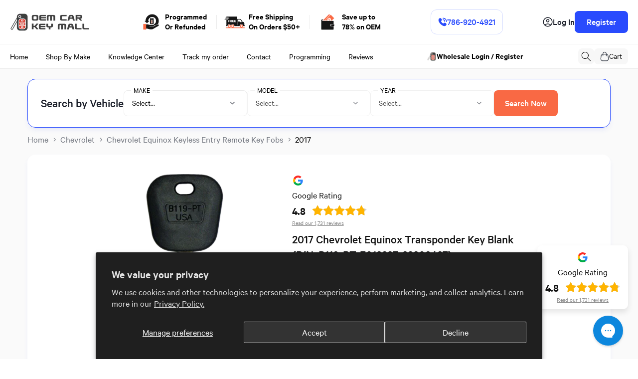

--- FILE ---
content_type: text/html; charset=utf-8
request_url: https://oemcarkeymall.com/products/2017-chevrolet-equinox-transponder-key-blank-b119-pt
body_size: 68174
content:
<!doctype html>
<html class="no-js" lang="en">
  <head>
    <meta charset="utf-8">
    <meta http-equiv="X-UA-Compatible" content="IE=edge">
    <meta name="viewport" content="width=device-width,initial-scale=1">
    <meta name="theme-color" content="">
    <link rel="canonical" href="https://oemcarkeymall.com/products/2017-chevrolet-equinox-transponder-key-blank-b119-pt">

    <!-- Google tag (gtag.js) --> 
    <script async src="https://www.googletagmanager.com/gtag/js?id=G-0ZYSKR38HX"></script> 
    <script> window.dataLayer = window.dataLayer || []; function gtag(){dataLayer.push(arguments);} gtag('js', new Date()); gtag('config', 'G-0ZYSKR38HX'); </script>
    <!-- Google Tag Manager -->
    <script>(function(w,d,s,l,i){w[l]=w[l]||[];w[l].push({'gtm.start':
    new Date().getTime(),event:'gtm.js'});var f=d.getElementsByTagName(s)[0],
    j=d.createElement(s),dl=l!='dataLayer'?'&l='+l:'';j.async=true;j.src=
    'https://www.googletagmanager.com/gtm.js?id='+i+dl;f.parentNode.insertBefore(j,f);
    })(window,document,'script','dataLayer','GTM-N6ZNWTB');</script>
    <!-- End Google Tag Manager -->

    <!-- BEGIN MerchantWidget Code -->
    <script id='merchantWidgetScript' src="https://www.gstatic.com/shopping/merchant/merchantwidget.js" defer></script>

    
    <!-- END MerchantWidget Code -->
      
    <meta name="facebook-domain-verification" content="ye763ij4mwzwrc1h7nvgx12oblpz6z" /><link rel="icon" type="image/png" href="//oemcarkeymall.com/cdn/shop/files/OEMCKM-logo-favicon.png?crop=center&height=32&v=1613679707&width=32"><link rel="preconnect" href="https://fonts.shopifycdn.com" crossorigin><title>
      2017 Chevrolet Equinox Transponder Key Blank (P/N: B119-PT, 7013237, 23209427)
</title>

    
      <meta name="description" content="Factory OEM 2017 Chevrolet Equinox Transponder Key Blank (P/N: B119-PT, 7013237, 23209427) (PN:B119-PT). Save 80% off dealer prices on all original Chevrolet Equinox remote key fobs. Shop Now!">
    

    

    
    
    
    


<meta property="og:site_name" content="OEM Car Key Mall">
<meta property="og:url" content="https://oemcarkeymall.com/products/2017-chevrolet-equinox-transponder-key-blank-b119-pt">
<meta property="og:title" content="2017 Chevrolet Equinox Transponder Key Blank (P/N: B119-PT, 7013237, 23209427)">
<meta property="og:type" content="product">
<meta property="og:description" content="Factory OEM 2017 Chevrolet Equinox Transponder Key Blank (P/N: B119-PT, 7013237, 23209427) (PN:B119-PT). Save 80% off dealer prices on all original Chevrolet Equinox remote key fobs. Shop Now!"><meta property="og:image" content="http://oemcarkeymall.com/cdn/shop/files/TK-B119-PT_480x480_64733b3a-2401-4b0c-9ff4-4b644875fa83.png?v=1713281118">
  <meta property="og:image:secure_url" content="https://oemcarkeymall.com/cdn/shop/files/TK-B119-PT_480x480_64733b3a-2401-4b0c-9ff4-4b644875fa83.png?v=1713281118">
  <meta property="og:image:width" content="480">
  <meta property="og:image:height" content="480"><meta property="og:price:amount" content="18.00">
  <meta property="og:price:currency" content="USD"><meta name="twitter:site" content="@#"><meta name="twitter:card" content="summary_large_image">
<meta name="twitter:title" content="2017 Chevrolet Equinox Transponder Key Blank (P/N: B119-PT, 7013237, 23209427)">
<meta name="twitter:description" content="Factory OEM 2017 Chevrolet Equinox Transponder Key Blank (P/N: B119-PT, 7013237, 23209427) (PN:B119-PT). Save 80% off dealer prices on all original Chevrolet Equinox remote key fobs. Shop Now!"><script type='application/json' class='wcp_json_42638571765938 wcp_json_7540082245810 wcp_json' id='wcp_json_7540082245810' >


{"id":7540082245810,"title":"2017 Chevrolet Equinox Transponder Key Blank (P\/N: B119-PT,  7013237, 23209427)","handle":"2017-chevrolet-equinox-transponder-key-blank-b119-pt","description":"\u003cp\u003e\u003cb\u003eSKU:\u003c\/b\u003e TK-B119-PT\u003c\/p\u003e\n\u003ch4\u003e 2017 Chevrolet Equinox Transponder Key Blank (P\/N: B119-PT,  7013237, 23209427)\u003c\/h4\u003e\n\u003cul style=\"”line-height:\"\u003e\n\u003cp\u003e\u003cb\u003ePart #:\u003c\/b\u003e B119-PT,  7013237, 23209427\u003c\/p\u003e\n\u003cp\u003e\u003cb\u003eOther Part #:\u003c\/b\u003e 5927933, 5927928, 5924205, 5924206, 5928092, 22984996, 23286589, 23286588, 23326748\u003c\/p\u003e\n\u003cp\u003e\u003cb\u003eChip ID:\u003c\/b\u003e  Philips ID 46 GM Ext\u003c\/p\u003e\n\u003cp\u003e\u003cb\u003eCondition:\u003c\/b\u003e New\u003c\/p\u003e\n\u003cp\u003e\u003cb\u003eNote:\u003c\/b\u003e This ignition key has a chip hidden inside of the plastic head. It is a part of your automobile security system to prevent theft. Therefore, this remote MUST both be: cut and programmed. Cutting only will NOT allow you to start the engine.\u003c\/p\u003e\n\u003cp\u003e\u003cb\u003eFits For:\u003c\/b\u003e\u003c\/p\u003e\n\u003cbr\u003e\n2010 - 2016 Chevrolet Camaro\n\u003cbr\u003e\n2010 - 2015 Chevrolet Cruze\n\u003cbr\u003e\n2013 - 2017 Chevrolet Malibu\n\u003cbr\u003e\n2014 - 2019 Chevrolet Impala\n\u003cbr\u003e\n2015 -2020 Chevrolet Colorado\n\u003cbr\u003e\n2010 - 2019 Chevrolet Equinox\n\u003cbr\u003e\n2014 - 2021 Chevrolet Silverado\n\u003cbr\u003e\n2015 - 2022 Chevrolet Suburban\n\u003cbr\u003e\n2015 -2022 Chevrolet Tahoe\n\u003cbr\u003e\n2015 - 2019 Chevrolet Trax\n\u003cbr\u003e\n2017 - 2019 Chevrolet Spark\n\u003cbr\u003e\n2014 - 2020 Buick Encore\n\u003cbr\u003e\n2010 - 2016 Buick LaCrosse\n\u003cbr\u003e\n2010 - 2017 Buick Regal\n\u003cbr\u003e\n2012 - 2017 Buick Verano\n\u003cbr\u003e\n2016 - 2019 Buick Cascada\n\u003cbr\u003e\n2010 - 2012 Buick Allure\n\u003cbr\u003e\n2015 - 2019 GMC Canyon\n\u003cbr\u003e\n2014 - 2022 GMC Sierra\n\u003cbr\u003e\n2010 - 2022 GMC Terrain\n\u003cbr\u003e\n2015 - 2022 GMC Yukon\n\u003cbr\u003e\n\u003c\/ul\u003e","published_at":"2025-04-07T12:30:01-04:00","created_at":"2022-12-02T13:52:42-05:00","vendor":"Chevrolet","type":"Transponder Key","tags":["Make_Chevrolet","Model_Equinox","Year_2017"],"price":1800,"price_min":1800,"price_max":1800,"available":false,"price_varies":false,"compare_at_price":null,"compare_at_price_min":0,"compare_at_price_max":0,"compare_at_price_varies":false,"variants":[{"id":42638571765938,"title":"Chevrolet \/ Equinox \/ 2017","option1":"Chevrolet","option2":"Equinox","option3":"2017","sku":"TK-B119-PT","requires_shipping":true,"taxable":true,"featured_image":null,"available":false,"name":"2017 Chevrolet Equinox Transponder Key Blank (P\/N: B119-PT,  7013237, 23209427) - Chevrolet \/ Equinox \/ 2017","public_title":"Chevrolet \/ Equinox \/ 2017","options":["Chevrolet","Equinox","2017"],"price":1800,"weight":57,"compare_at_price":null,"inventory_management":"shopify","barcode":null,"requires_selling_plan":false,"selling_plan_allocations":[]}],"images":["\/\/oemcarkeymall.com\/cdn\/shop\/files\/TK-B119-PT_480x480_64733b3a-2401-4b0c-9ff4-4b644875fa83.png?v=1713281118"],"featured_image":"\/\/oemcarkeymall.com\/cdn\/shop\/files\/TK-B119-PT_480x480_64733b3a-2401-4b0c-9ff4-4b644875fa83.png?v=1713281118","options":["Make","Model","Year"],"media":[{"alt":"2017 Chevrolet Equinox Transponder Key Blank (P\/N: B119-PT,  7013237, 23209427)","id":30284510724274,"position":1,"preview_image":{"aspect_ratio":1.0,"height":480,"width":480,"src":"\/\/oemcarkeymall.com\/cdn\/shop\/files\/TK-B119-PT_480x480_64733b3a-2401-4b0c-9ff4-4b644875fa83.png?v=1713281118"},"aspect_ratio":1.0,"height":480,"media_type":"image","src":"\/\/oemcarkeymall.com\/cdn\/shop\/files\/TK-B119-PT_480x480_64733b3a-2401-4b0c-9ff4-4b644875fa83.png?v=1713281118","width":480}],"requires_selling_plan":false,"selling_plan_groups":[],"content":"\u003cp\u003e\u003cb\u003eSKU:\u003c\/b\u003e TK-B119-PT\u003c\/p\u003e\n\u003ch4\u003e 2017 Chevrolet Equinox Transponder Key Blank (P\/N: B119-PT,  7013237, 23209427)\u003c\/h4\u003e\n\u003cul style=\"”line-height:\"\u003e\n\u003cp\u003e\u003cb\u003ePart #:\u003c\/b\u003e B119-PT,  7013237, 23209427\u003c\/p\u003e\n\u003cp\u003e\u003cb\u003eOther Part #:\u003c\/b\u003e 5927933, 5927928, 5924205, 5924206, 5928092, 22984996, 23286589, 23286588, 23326748\u003c\/p\u003e\n\u003cp\u003e\u003cb\u003eChip ID:\u003c\/b\u003e  Philips ID 46 GM Ext\u003c\/p\u003e\n\u003cp\u003e\u003cb\u003eCondition:\u003c\/b\u003e New\u003c\/p\u003e\n\u003cp\u003e\u003cb\u003eNote:\u003c\/b\u003e This ignition key has a chip hidden inside of the plastic head. It is a part of your automobile security system to prevent theft. Therefore, this remote MUST both be: cut and programmed. Cutting only will NOT allow you to start the engine.\u003c\/p\u003e\n\u003cp\u003e\u003cb\u003eFits For:\u003c\/b\u003e\u003c\/p\u003e\n\u003cbr\u003e\n2010 - 2016 Chevrolet Camaro\n\u003cbr\u003e\n2010 - 2015 Chevrolet Cruze\n\u003cbr\u003e\n2013 - 2017 Chevrolet Malibu\n\u003cbr\u003e\n2014 - 2019 Chevrolet Impala\n\u003cbr\u003e\n2015 -2020 Chevrolet Colorado\n\u003cbr\u003e\n2010 - 2019 Chevrolet Equinox\n\u003cbr\u003e\n2014 - 2021 Chevrolet Silverado\n\u003cbr\u003e\n2015 - 2022 Chevrolet Suburban\n\u003cbr\u003e\n2015 -2022 Chevrolet Tahoe\n\u003cbr\u003e\n2015 - 2019 Chevrolet Trax\n\u003cbr\u003e\n2017 - 2019 Chevrolet Spark\n\u003cbr\u003e\n2014 - 2020 Buick Encore\n\u003cbr\u003e\n2010 - 2016 Buick LaCrosse\n\u003cbr\u003e\n2010 - 2017 Buick Regal\n\u003cbr\u003e\n2012 - 2017 Buick Verano\n\u003cbr\u003e\n2016 - 2019 Buick Cascada\n\u003cbr\u003e\n2010 - 2012 Buick Allure\n\u003cbr\u003e\n2015 - 2019 GMC Canyon\n\u003cbr\u003e\n2014 - 2022 GMC Sierra\n\u003cbr\u003e\n2010 - 2022 GMC Terrain\n\u003cbr\u003e\n2015 - 2022 GMC Yukon\n\u003cbr\u003e\n\u003c\/ul\u003e"}
</script>
    <script src="//oemcarkeymall.com/cdn/shop/t/51/assets/jquery.min.js?v=147293088974801289311735321540" defer="defer"></script>
    <script src="//oemcarkeymall.com/cdn/shop/t/51/assets/swiper-bundle.min.js?v=151376594958283311031735321540" defer="defer"></script>
    <script src="//oemcarkeymall.com/cdn/shop/t/51/assets/custom.js?v=39258938049362921691735321540" defer="defer"></script>
    <script src="//oemcarkeymall.com/cdn/shop/t/51/assets/constants.js?v=58251544750838685771735321540" defer="defer"></script>
    <script src="//oemcarkeymall.com/cdn/shop/t/51/assets/pubsub.js?v=158357773527763999511735321540" defer="defer"></script>
    <script src="//oemcarkeymall.com/cdn/shop/t/51/assets/global.js?v=117658300356633754541735321540" defer="defer"></script><script>window.performance && window.performance.mark && window.performance.mark('shopify.content_for_header.start');</script><meta id="shopify-digital-wallet" name="shopify-digital-wallet" content="/18738053220/digital_wallets/dialog">
<meta name="shopify-checkout-api-token" content="7702edc528562e9466932d917cfd3415">
<meta id="in-context-paypal-metadata" data-shop-id="18738053220" data-venmo-supported="false" data-environment="production" data-locale="en_US" data-paypal-v4="true" data-currency="USD">
<link rel="alternate" type="application/json+oembed" href="https://oemcarkeymall.com/products/2017-chevrolet-equinox-transponder-key-blank-b119-pt.oembed">
<script async="async" src="/checkouts/internal/preloads.js?locale=en-US"></script>
<link rel="preconnect" href="https://shop.app" crossorigin="anonymous">
<script async="async" src="https://shop.app/checkouts/internal/preloads.js?locale=en-US&shop_id=18738053220" crossorigin="anonymous"></script>
<script id="apple-pay-shop-capabilities" type="application/json">{"shopId":18738053220,"countryCode":"US","currencyCode":"USD","merchantCapabilities":["supports3DS"],"merchantId":"gid:\/\/shopify\/Shop\/18738053220","merchantName":"OEM Car Key Mall","requiredBillingContactFields":["postalAddress","email","phone"],"requiredShippingContactFields":["postalAddress","email","phone"],"shippingType":"shipping","supportedNetworks":["visa","masterCard","amex","discover","elo","jcb"],"total":{"type":"pending","label":"OEM Car Key Mall","amount":"1.00"},"shopifyPaymentsEnabled":true,"supportsSubscriptions":true}</script>
<script id="shopify-features" type="application/json">{"accessToken":"7702edc528562e9466932d917cfd3415","betas":["rich-media-storefront-analytics"],"domain":"oemcarkeymall.com","predictiveSearch":true,"shopId":18738053220,"locale":"en"}</script>
<script>var Shopify = Shopify || {};
Shopify.shop = "oem-car-key-mall.myshopify.com";
Shopify.locale = "en";
Shopify.currency = {"active":"USD","rate":"1.0"};
Shopify.country = "US";
Shopify.theme = {"name":"Oem car key mall - New Icons","id":141833732274,"schema_name":"Dawn","schema_version":"13.0.1","theme_store_id":887,"role":"main"};
Shopify.theme.handle = "null";
Shopify.theme.style = {"id":null,"handle":null};
Shopify.cdnHost = "oemcarkeymall.com/cdn";
Shopify.routes = Shopify.routes || {};
Shopify.routes.root = "/";</script>
<script type="module">!function(o){(o.Shopify=o.Shopify||{}).modules=!0}(window);</script>
<script>!function(o){function n(){var o=[];function n(){o.push(Array.prototype.slice.apply(arguments))}return n.q=o,n}var t=o.Shopify=o.Shopify||{};t.loadFeatures=n(),t.autoloadFeatures=n()}(window);</script>
<script>
  window.ShopifyPay = window.ShopifyPay || {};
  window.ShopifyPay.apiHost = "shop.app\/pay";
  window.ShopifyPay.redirectState = null;
</script>
<script id="shop-js-analytics" type="application/json">{"pageType":"product"}</script>
<script defer="defer" async type="module" src="//oemcarkeymall.com/cdn/shopifycloud/shop-js/modules/v2/client.init-shop-cart-sync_DtuiiIyl.en.esm.js"></script>
<script defer="defer" async type="module" src="//oemcarkeymall.com/cdn/shopifycloud/shop-js/modules/v2/chunk.common_CUHEfi5Q.esm.js"></script>
<script type="module">
  await import("//oemcarkeymall.com/cdn/shopifycloud/shop-js/modules/v2/client.init-shop-cart-sync_DtuiiIyl.en.esm.js");
await import("//oemcarkeymall.com/cdn/shopifycloud/shop-js/modules/v2/chunk.common_CUHEfi5Q.esm.js");

  window.Shopify.SignInWithShop?.initShopCartSync?.({"fedCMEnabled":true,"windoidEnabled":true});

</script>
<script>
  window.Shopify = window.Shopify || {};
  if (!window.Shopify.featureAssets) window.Shopify.featureAssets = {};
  window.Shopify.featureAssets['shop-js'] = {"shop-cart-sync":["modules/v2/client.shop-cart-sync_DFoTY42P.en.esm.js","modules/v2/chunk.common_CUHEfi5Q.esm.js"],"init-fed-cm":["modules/v2/client.init-fed-cm_D2UNy1i2.en.esm.js","modules/v2/chunk.common_CUHEfi5Q.esm.js"],"init-shop-email-lookup-coordinator":["modules/v2/client.init-shop-email-lookup-coordinator_BQEe2rDt.en.esm.js","modules/v2/chunk.common_CUHEfi5Q.esm.js"],"shop-cash-offers":["modules/v2/client.shop-cash-offers_3CTtReFF.en.esm.js","modules/v2/chunk.common_CUHEfi5Q.esm.js","modules/v2/chunk.modal_BewljZkx.esm.js"],"shop-button":["modules/v2/client.shop-button_C6oxCjDL.en.esm.js","modules/v2/chunk.common_CUHEfi5Q.esm.js"],"init-windoid":["modules/v2/client.init-windoid_5pix8xhK.en.esm.js","modules/v2/chunk.common_CUHEfi5Q.esm.js"],"avatar":["modules/v2/client.avatar_BTnouDA3.en.esm.js"],"init-shop-cart-sync":["modules/v2/client.init-shop-cart-sync_DtuiiIyl.en.esm.js","modules/v2/chunk.common_CUHEfi5Q.esm.js"],"shop-toast-manager":["modules/v2/client.shop-toast-manager_BYv_8cH1.en.esm.js","modules/v2/chunk.common_CUHEfi5Q.esm.js"],"pay-button":["modules/v2/client.pay-button_FnF9EIkY.en.esm.js","modules/v2/chunk.common_CUHEfi5Q.esm.js"],"shop-login-button":["modules/v2/client.shop-login-button_CH1KUpOf.en.esm.js","modules/v2/chunk.common_CUHEfi5Q.esm.js","modules/v2/chunk.modal_BewljZkx.esm.js"],"init-customer-accounts-sign-up":["modules/v2/client.init-customer-accounts-sign-up_aj7QGgYS.en.esm.js","modules/v2/client.shop-login-button_CH1KUpOf.en.esm.js","modules/v2/chunk.common_CUHEfi5Q.esm.js","modules/v2/chunk.modal_BewljZkx.esm.js"],"init-shop-for-new-customer-accounts":["modules/v2/client.init-shop-for-new-customer-accounts_NbnYRf_7.en.esm.js","modules/v2/client.shop-login-button_CH1KUpOf.en.esm.js","modules/v2/chunk.common_CUHEfi5Q.esm.js","modules/v2/chunk.modal_BewljZkx.esm.js"],"init-customer-accounts":["modules/v2/client.init-customer-accounts_ppedhqCH.en.esm.js","modules/v2/client.shop-login-button_CH1KUpOf.en.esm.js","modules/v2/chunk.common_CUHEfi5Q.esm.js","modules/v2/chunk.modal_BewljZkx.esm.js"],"shop-follow-button":["modules/v2/client.shop-follow-button_CMIBBa6u.en.esm.js","modules/v2/chunk.common_CUHEfi5Q.esm.js","modules/v2/chunk.modal_BewljZkx.esm.js"],"lead-capture":["modules/v2/client.lead-capture_But0hIyf.en.esm.js","modules/v2/chunk.common_CUHEfi5Q.esm.js","modules/v2/chunk.modal_BewljZkx.esm.js"],"checkout-modal":["modules/v2/client.checkout-modal_BBxc70dQ.en.esm.js","modules/v2/chunk.common_CUHEfi5Q.esm.js","modules/v2/chunk.modal_BewljZkx.esm.js"],"shop-login":["modules/v2/client.shop-login_hM3Q17Kl.en.esm.js","modules/v2/chunk.common_CUHEfi5Q.esm.js","modules/v2/chunk.modal_BewljZkx.esm.js"],"payment-terms":["modules/v2/client.payment-terms_CAtGlQYS.en.esm.js","modules/v2/chunk.common_CUHEfi5Q.esm.js","modules/v2/chunk.modal_BewljZkx.esm.js"]};
</script>
<script>(function() {
  var isLoaded = false;
  function asyncLoad() {
    if (isLoaded) return;
    isLoaded = true;
    var urls = ["https:\/\/config.gorgias.chat\/bundle-loader\/01GYCBZS1H9DH6NSYZ2T3V5JCH?source=shopify1click\u0026shop=oem-car-key-mall.myshopify.com","https:\/\/shy.elfsight.com\/p\/platform.js?shop=oem-car-key-mall.myshopify.com","https:\/\/d1639lhkj5l89m.cloudfront.net\/js\/storefront\/uppromote.js?shop=oem-car-key-mall.myshopify.com","https:\/\/cdn.9gtb.com\/loader.js?g_cvt_id=44878dcc-d0af-4bcd-9552-df268a8a7705\u0026shop=oem-car-key-mall.myshopify.com"];
    for (var i = 0; i < urls.length; i++) {
      var s = document.createElement('script');
      s.type = 'text/javascript';
      s.async = true;
      s.src = urls[i];
      var x = document.getElementsByTagName('script')[0];
      x.parentNode.insertBefore(s, x);
    }
  };
  if(window.attachEvent) {
    window.attachEvent('onload', asyncLoad);
  } else {
    window.addEventListener('load', asyncLoad, false);
  }
})();</script>
<script id="__st">var __st={"a":18738053220,"offset":-18000,"reqid":"38326f4b-476e-481d-a7ae-a5d2e7cd8c4b-1766406808","pageurl":"oemcarkeymall.com\/products\/2017-chevrolet-equinox-transponder-key-blank-b119-pt","u":"5c876c9b4b97","p":"product","rtyp":"product","rid":7540082245810};</script>
<script>window.ShopifyPaypalV4VisibilityTracking = true;</script>
<script id="form-persister">!function(){'use strict';const t='contact',e='new_comment',n=[[t,t],['blogs',e],['comments',e],[t,'customer']],o='password',r='form_key',c=['recaptcha-v3-token','g-recaptcha-response','h-captcha-response',o],s=()=>{try{return window.sessionStorage}catch{return}},i='__shopify_v',u=t=>t.elements[r],a=function(){const t=[...n].map((([t,e])=>`form[action*='/${t}']:not([data-nocaptcha='true']) input[name='form_type'][value='${e}']`)).join(',');var e;return e=t,()=>e?[...document.querySelectorAll(e)].map((t=>t.form)):[]}();function m(t){const e=u(t);a().includes(t)&&(!e||!e.value)&&function(t){try{if(!s())return;!function(t){const e=s();if(!e)return;const n=u(t);if(!n)return;const o=n.value;o&&e.removeItem(o)}(t);const e=Array.from(Array(32),(()=>Math.random().toString(36)[2])).join('');!function(t,e){u(t)||t.append(Object.assign(document.createElement('input'),{type:'hidden',name:r})),t.elements[r].value=e}(t,e),function(t,e){const n=s();if(!n)return;const r=[...t.querySelectorAll(`input[type='${o}']`)].map((({name:t})=>t)),u=[...c,...r],a={};for(const[o,c]of new FormData(t).entries())u.includes(o)||(a[o]=c);n.setItem(e,JSON.stringify({[i]:1,action:t.action,data:a}))}(t,e)}catch(e){console.error('failed to persist form',e)}}(t)}const f=t=>{if('true'===t.dataset.persistBound)return;const e=function(t,e){const n=function(t){return'function'==typeof t.submit?t.submit:HTMLFormElement.prototype.submit}(t).bind(t);return function(){let t;return()=>{t||(t=!0,(()=>{try{e(),n()}catch(t){(t=>{console.error('form submit failed',t)})(t)}})(),setTimeout((()=>t=!1),250))}}()}(t,(()=>{m(t)}));!function(t,e){if('function'==typeof t.submit&&'function'==typeof e)try{t.submit=e}catch{}}(t,e),t.addEventListener('submit',(t=>{t.preventDefault(),e()})),t.dataset.persistBound='true'};!function(){function t(t){const e=(t=>{const e=t.target;return e instanceof HTMLFormElement?e:e&&e.form})(t);e&&m(e)}document.addEventListener('submit',t),document.addEventListener('DOMContentLoaded',(()=>{const e=a();for(const t of e)f(t);var n;n=document.body,new window.MutationObserver((t=>{for(const e of t)if('childList'===e.type&&e.addedNodes.length)for(const t of e.addedNodes)1===t.nodeType&&'FORM'===t.tagName&&a().includes(t)&&f(t)})).observe(n,{childList:!0,subtree:!0,attributes:!1}),document.removeEventListener('submit',t)}))}()}();</script>
<script integrity="sha256-4kQ18oKyAcykRKYeNunJcIwy7WH5gtpwJnB7kiuLZ1E=" data-source-attribution="shopify.loadfeatures" defer="defer" src="//oemcarkeymall.com/cdn/shopifycloud/storefront/assets/storefront/load_feature-a0a9edcb.js" crossorigin="anonymous"></script>
<script crossorigin="anonymous" defer="defer" src="//oemcarkeymall.com/cdn/shopifycloud/storefront/assets/shopify_pay/storefront-65b4c6d7.js?v=20250812"></script>
<script data-source-attribution="shopify.dynamic_checkout.dynamic.init">var Shopify=Shopify||{};Shopify.PaymentButton=Shopify.PaymentButton||{isStorefrontPortableWallets:!0,init:function(){window.Shopify.PaymentButton.init=function(){};var t=document.createElement("script");t.src="https://oemcarkeymall.com/cdn/shopifycloud/portable-wallets/latest/portable-wallets.en.js",t.type="module",document.head.appendChild(t)}};
</script>
<script data-source-attribution="shopify.dynamic_checkout.buyer_consent">
  function portableWalletsHideBuyerConsent(e){var t=document.getElementById("shopify-buyer-consent"),n=document.getElementById("shopify-subscription-policy-button");t&&n&&(t.classList.add("hidden"),t.setAttribute("aria-hidden","true"),n.removeEventListener("click",e))}function portableWalletsShowBuyerConsent(e){var t=document.getElementById("shopify-buyer-consent"),n=document.getElementById("shopify-subscription-policy-button");t&&n&&(t.classList.remove("hidden"),t.removeAttribute("aria-hidden"),n.addEventListener("click",e))}window.Shopify?.PaymentButton&&(window.Shopify.PaymentButton.hideBuyerConsent=portableWalletsHideBuyerConsent,window.Shopify.PaymentButton.showBuyerConsent=portableWalletsShowBuyerConsent);
</script>
<script data-source-attribution="shopify.dynamic_checkout.cart.bootstrap">document.addEventListener("DOMContentLoaded",(function(){function t(){return document.querySelector("shopify-accelerated-checkout-cart, shopify-accelerated-checkout")}if(t())Shopify.PaymentButton.init();else{new MutationObserver((function(e,n){t()&&(Shopify.PaymentButton.init(),n.disconnect())})).observe(document.body,{childList:!0,subtree:!0})}}));
</script>
<script id='scb4127' type='text/javascript' async='' src='https://oemcarkeymall.com/cdn/shopifycloud/privacy-banner/storefront-banner.js'></script><link id="shopify-accelerated-checkout-styles" rel="stylesheet" media="screen" href="https://oemcarkeymall.com/cdn/shopifycloud/portable-wallets/latest/accelerated-checkout-backwards-compat.css" crossorigin="anonymous">
<style id="shopify-accelerated-checkout-cart">
        #shopify-buyer-consent {
  margin-top: 1em;
  display: inline-block;
  width: 100%;
}

#shopify-buyer-consent.hidden {
  display: none;
}

#shopify-subscription-policy-button {
  background: none;
  border: none;
  padding: 0;
  text-decoration: underline;
  font-size: inherit;
  cursor: pointer;
}

#shopify-subscription-policy-button::before {
  box-shadow: none;
}

      </style>
<script id="sections-script" data-sections="header" defer="defer" src="//oemcarkeymall.com/cdn/shop/t/51/compiled_assets/scripts.js?19705"></script>
<script>window.performance && window.performance.mark && window.performance.mark('shopify.content_for_header.end');</script>


    <style data-shopify>
      @font-face {
  font-family: Assistant;
  font-weight: 400;
  font-style: normal;
  font-display: swap;
  src: url("//oemcarkeymall.com/cdn/fonts/assistant/assistant_n4.9120912a469cad1cc292572851508ca49d12e768.woff2") format("woff2"),
       url("//oemcarkeymall.com/cdn/fonts/assistant/assistant_n4.6e9875ce64e0fefcd3f4446b7ec9036b3ddd2985.woff") format("woff");
}

      @font-face {
  font-family: Assistant;
  font-weight: 700;
  font-style: normal;
  font-display: swap;
  src: url("//oemcarkeymall.com/cdn/fonts/assistant/assistant_n7.bf44452348ec8b8efa3aa3068825305886b1c83c.woff2") format("woff2"),
       url("//oemcarkeymall.com/cdn/fonts/assistant/assistant_n7.0c887fee83f6b3bda822f1150b912c72da0f7b64.woff") format("woff");
}

      
      
      @font-face {
  font-family: Inter;
  font-weight: 600;
  font-style: normal;
  font-display: swap;
  src: url("//oemcarkeymall.com/cdn/fonts/inter/inter_n6.771af0474a71b3797eb38f3487d6fb79d43b6877.woff2") format("woff2"),
       url("//oemcarkeymall.com/cdn/fonts/inter/inter_n6.88c903d8f9e157d48b73b7777d0642925bcecde7.woff") format("woff");
}


      
        :root,
        .color-scheme-1 {
          --color-background: 255,255,255;
        
          --gradient-background: #ffffff;
        

        

        --color-foreground: 18,18,18;
        --color-background-contrast: 191,191,191;
        --color-shadow: 18,18,18;
        --color-button: 18,18,18;
        --color-button-text: 255,255,255;
        --color-secondary-button: 255,255,255;
        --color-secondary-button-text: 18,18,18;
        --color-link: 18,18,18;
        --color-badge-foreground: 18,18,18;
        --color-badge-background: 255,255,255;
        --color-badge-border: 18,18,18;
        --payment-terms-background-color: rgb(255 255 255);
      }
      
        
        .color-scheme-2 {
          --color-background: 243,243,243;
        
          --gradient-background: #f3f3f3;
        

        

        --color-foreground: 18,18,18;
        --color-background-contrast: 179,179,179;
        --color-shadow: 18,18,18;
        --color-button: 18,18,18;
        --color-button-text: 243,243,243;
        --color-secondary-button: 243,243,243;
        --color-secondary-button-text: 18,18,18;
        --color-link: 18,18,18;
        --color-badge-foreground: 18,18,18;
        --color-badge-background: 243,243,243;
        --color-badge-border: 18,18,18;
        --payment-terms-background-color: rgb(243 243 243);
      }
      
        
        .color-scheme-3 {
          --color-background: 36,40,51;
        
          --gradient-background: #242833;
        

        

        --color-foreground: 255,255,255;
        --color-background-contrast: 47,52,66;
        --color-shadow: 18,18,18;
        --color-button: 255,255,255;
        --color-button-text: 0,0,0;
        --color-secondary-button: 36,40,51;
        --color-secondary-button-text: 255,255,255;
        --color-link: 255,255,255;
        --color-badge-foreground: 255,255,255;
        --color-badge-background: 36,40,51;
        --color-badge-border: 255,255,255;
        --payment-terms-background-color: rgb(36 40 51);
      }
      
        
        .color-scheme-4 {
          --color-background: 18,18,18;
        
          --gradient-background: #121212;
        

        

        --color-foreground: 255,255,255;
        --color-background-contrast: 146,146,146;
        --color-shadow: 18,18,18;
        --color-button: 255,255,255;
        --color-button-text: 18,18,18;
        --color-secondary-button: 18,18,18;
        --color-secondary-button-text: 255,255,255;
        --color-link: 255,255,255;
        --color-badge-foreground: 255,255,255;
        --color-badge-background: 18,18,18;
        --color-badge-border: 255,255,255;
        --payment-terms-background-color: rgb(18 18 18);
      }
      
        
        .color-scheme-5 {
          --color-background: 4,23,128;
        
          --gradient-background: #041780;
        

        

        --color-foreground: 255,255,255;
        --color-background-contrast: 5,27,153;
        --color-shadow: 18,18,18;
        --color-button: 255,255,255;
        --color-button-text: 255,255,255;
        --color-secondary-button: 4,23,128;
        --color-secondary-button-text: 255,255,255;
        --color-link: 255,255,255;
        --color-badge-foreground: 255,255,255;
        --color-badge-background: 4,23,128;
        --color-badge-border: 255,255,255;
        --payment-terms-background-color: rgb(4 23 128);
      }
      
        
        .color-scheme-b1afe488-4bce-4523-85ff-d7f8993990f3 {
          --color-background: 255,255,255;
        
          --gradient-background: #ffffff;
        

        

        --color-foreground: 18,18,18;
        --color-background-contrast: 191,191,191;
        --color-shadow: 18,18,18;
        --color-button: 18,18,18;
        --color-button-text: 255,255,255;
        --color-secondary-button: 255,255,255;
        --color-secondary-button-text: 18,18,18;
        --color-link: 18,18,18;
        --color-badge-foreground: 18,18,18;
        --color-badge-background: 255,255,255;
        --color-badge-border: 18,18,18;
        --payment-terms-background-color: rgb(255 255 255);
      }
      
        
        .color-scheme-c2f58f7d-285b-45fe-8b82-60399aa83f33 {
          --color-background: 173,216,230;
        
          --gradient-background: #add8e6;
        

        

        --color-foreground: 18,18,18;
        --color-background-contrast: 75,170,200;
        --color-shadow: 18,18,18;
        --color-button: 18,18,18;
        --color-button-text: 255,255,255;
        --color-secondary-button: 173,216,230;
        --color-secondary-button-text: 18,18,18;
        --color-link: 18,18,18;
        --color-badge-foreground: 18,18,18;
        --color-badge-background: 173,216,230;
        --color-badge-border: 18,18,18;
        --payment-terms-background-color: rgb(173 216 230);
      }
      

      body, .color-scheme-1, .color-scheme-2, .color-scheme-3, .color-scheme-4, .color-scheme-5, .color-scheme-b1afe488-4bce-4523-85ff-d7f8993990f3, .color-scheme-c2f58f7d-285b-45fe-8b82-60399aa83f33 {
        color: rgba(var(--color-foreground), 1);
        background-color: rgb(var(--color-background));
      }

      /* Custom Fonts */
      @font-face {
        font-family: 'Calibre';
        src: url(//oemcarkeymall.com/cdn/shop/files/Calibre-Regular.eot?v=5150046875528637905);
        src: url(//oemcarkeymall.com/cdn/shop/files/Calibre-Regular.eot?%23iefix&19705) format('embedded-opentype'),
            url(//oemcarkeymall.com/cdn/shop/files/Calibre-Regular.woff2?v=16744772177479224451) format('woff2'),
            url(//oemcarkeymall.com/cdn/shop/files/Calibre-Regular.woff?v=13727038487810760727) format('woff'),
            url(//oemcarkeymall.com/cdn/shop/files/Calibre-Regular.ttf?v=9479341104736326331) format('truetype');
        font-weight: normal;
        font-style: normal;
        font-display: swap;
      }
      @font-face {
        font-family: 'Calibre';
        src: url(//oemcarkeymall.com/cdn/shop/files/Calibre-Medium.eot?v=17854910847447887845);
        src: url(//oemcarkeymall.com/cdn/shop/files/Calibre-Medium.eot?%23iefix&19705) format('embedded-opentype'),
            url(//oemcarkeymall.com/cdn/shop/files/Calibre-Medium.woff2?v=17856659922045321114) format('woff2'),
            url(//oemcarkeymall.com/cdn/shop/files/Calibre-Medium.woff?v=724776747973382991) format('woff'),
            url(//oemcarkeymall.com/cdn/shop/files/Calibre-Medium.ttf?v=8329294739442501030) format('truetype');
        font-weight: 500;
        font-style: normal;
        font-display: swap;
      }
      @font-face {
        font-family: 'Calibre';
        src: url(//oemcarkeymall.com/cdn/shop/files/Calibre-Semibold.eot?v=6402929433773191572);
        src: url(//oemcarkeymall.com/cdn/shop/files/Calibre-Semibold.eot?%23iefix&19705) format('embedded-opentype'),
            url(//oemcarkeymall.com/cdn/shop/files/Calibre-Semibold.woff2?v=7677828050617324111) format('woff2'),
            url(//oemcarkeymall.com/cdn/shop/files/Calibre-Semibold.woff?v=16484134967479597267) format('woff'),
            url(//oemcarkeymall.com/cdn/shop/files/Calibre-Semibold.ttf?v=15158067857675493150) format('truetype');
        font-weight: 600;
        font-style: normal;
        font-display: swap;
      }

      :root {
        /* --font-body-family: Assistant, sans-serif; */
        --font-body-family: Calibre, sans-serif;
        --font-body-style: normal;
        --font-body-weight: 400;
        --font-body-weight-bold: 700;

        /* --font-heading-family: Inter, sans-serif; */
        --font-heading-family: Calibre, sans-serif;
        --font-heading-style: normal;
        --font-heading-weight: 600;

        --font-body-scale: 1.0;
        --font-heading-scale: 1.0;

        --media-padding: px;
        --media-border-opacity: 0.05;
        --media-border-width: 1px;
        --media-radius: 0px;
        --media-shadow-opacity: 0.0;
        --media-shadow-horizontal-offset: 0px;
        --media-shadow-vertical-offset: 4px;
        --media-shadow-blur-radius: 5px;
        --media-shadow-visible: 0;

        --page-width: 122rem;
        --page-width-margin: 0rem;

        --product-card-image-padding: 0.0rem;
        --product-card-corner-radius: 0.0rem;
        --product-card-text-alignment: left;
        --product-card-border-width: 0.0rem;
        --product-card-border-opacity: 0.1;
        --product-card-shadow-opacity: 0.0;
        --product-card-shadow-visible: 0;
        --product-card-shadow-horizontal-offset: 0.0rem;
        --product-card-shadow-vertical-offset: 0.4rem;
        --product-card-shadow-blur-radius: 0.5rem;

        --collection-card-image-padding: 0.0rem;
        --collection-card-corner-radius: 0.0rem;
        --collection-card-text-alignment: left;
        --collection-card-border-width: 0.0rem;
        --collection-card-border-opacity: 0.1;
        --collection-card-shadow-opacity: 0.0;
        --collection-card-shadow-visible: 0;
        --collection-card-shadow-horizontal-offset: 0.0rem;
        --collection-card-shadow-vertical-offset: 0.4rem;
        --collection-card-shadow-blur-radius: 0.5rem;

        --blog-card-image-padding: 0.0rem;
        --blog-card-corner-radius: 0.0rem;
        --blog-card-text-alignment: left;
        --blog-card-border-width: 0.0rem;
        --blog-card-border-opacity: 0.1;
        --blog-card-shadow-opacity: 0.0;
        --blog-card-shadow-visible: 0;
        --blog-card-shadow-horizontal-offset: 0.0rem;
        --blog-card-shadow-vertical-offset: 0.4rem;
        --blog-card-shadow-blur-radius: 0.5rem;

        --badge-corner-radius: 4.0rem;

        --popup-border-width: 1px;
        --popup-border-opacity: 0.1;
        --popup-corner-radius: 0px;
        --popup-shadow-opacity: 0.05;
        --popup-shadow-horizontal-offset: 0px;
        --popup-shadow-vertical-offset: 4px;
        --popup-shadow-blur-radius: 5px;

        --drawer-border-width: 1px;
        --drawer-border-opacity: 0.1;
        --drawer-shadow-opacity: 0.0;
        --drawer-shadow-horizontal-offset: 0px;
        --drawer-shadow-vertical-offset: 4px;
        --drawer-shadow-blur-radius: 5px;

        --spacing-sections-desktop: 0px;
        --spacing-sections-mobile: 0px;

        --grid-desktop-vertical-spacing: 8px;
        --grid-desktop-horizontal-spacing: 8px;
        --grid-mobile-vertical-spacing: 4px;
        --grid-mobile-horizontal-spacing: 4px;

        --text-boxes-border-opacity: 0.1;
        --text-boxes-border-width: 0px;
        --text-boxes-radius: 0px;
        --text-boxes-shadow-opacity: 0.0;
        --text-boxes-shadow-visible: 0;
        --text-boxes-shadow-horizontal-offset: 0px;
        --text-boxes-shadow-vertical-offset: 4px;
        --text-boxes-shadow-blur-radius: 5px;

        --buttons-radius: 0px;
        --buttons-radius-outset: 0px;
        --buttons-border-width: 1px;
        --buttons-border-opacity: 1.0;
        --buttons-shadow-opacity: 0.0;
        --buttons-shadow-visible: 0;
        --buttons-shadow-horizontal-offset: 0px;
        --buttons-shadow-vertical-offset: 4px;
        --buttons-shadow-blur-radius: 5px;
        --buttons-border-offset: 0px;

        --inputs-radius: 0px;
        --inputs-border-width: 1px;
        --inputs-border-opacity: 0.55;
        --inputs-shadow-opacity: 0.0;
        --inputs-shadow-horizontal-offset: 0px;
        --inputs-margin-offset: 0px;
        --inputs-shadow-vertical-offset: 4px;
        --inputs-shadow-blur-radius: 5px;
        --inputs-radius-outset: 0px;

        --variant-pills-radius: 40px;
        --variant-pills-border-width: 1px;
        --variant-pills-border-opacity: 0.55;
        --variant-pills-shadow-opacity: 0.0;
        --variant-pills-shadow-horizontal-offset: 0px;
        --variant-pills-shadow-vertical-offset: 4px;
        --variant-pills-shadow-blur-radius: 5px;
      }

      *,
      *::before,
      *::after {
        box-sizing: inherit;
      }

      html {
        box-sizing: border-box;
        font-size: calc(var(--font-body-scale) * 62.5%);
        height: 100%;
      }

      body {
        display: grid;
        grid-template-rows: auto auto 1fr auto;
        grid-template-columns: 100%;
        min-height: 100%;
        margin: 0;
        font-size: 1.8rem;
        letter-spacing: normal;
        line-height: 28px;
        font-family: var(--font-body-family);
        font-style: var(--font-body-style);
        font-weight: var(--font-body-weight);
      }

      @media screen and (max-width: 749px) {
        body {
          font-size: 1.6rem;
        }
      }
    </style>
    
    <link href="//oemcarkeymall.com/cdn/shop/t/51/assets/swiper-bundle.min.css?v=34205487827177613861735321540" rel="stylesheet" type="text/css" media="all" />
    <link href="//oemcarkeymall.com/cdn/shop/t/51/assets/base.css?v=123710493307909373071765001957" rel="stylesheet" type="text/css" media="all" />
    <link href="//oemcarkeymall.com/cdn/shop/t/51/assets/custom.css?v=8609442201365542041765003059" rel="stylesheet" type="text/css" media="all" />
<link rel="preload" as="font" href="//oemcarkeymall.com/cdn/fonts/assistant/assistant_n4.9120912a469cad1cc292572851508ca49d12e768.woff2" type="font/woff2" crossorigin><link rel="preload" as="font" href="//oemcarkeymall.com/cdn/fonts/inter/inter_n6.771af0474a71b3797eb38f3487d6fb79d43b6877.woff2" type="font/woff2" crossorigin><link
        rel="stylesheet"
        href="//oemcarkeymall.com/cdn/shop/t/51/assets/component-predictive-search.css?v=118923337488134913561735321540"
        media="print"
        onload="this.media='all'"
      ><script>
      document.documentElement.className = document.documentElement.className.replace('no-js', 'js');
      if (Shopify.designMode) {
        document.documentElement.classList.add('shopify-design-mode');
      }
    </script>
    
     <script>
    
    
    
    
    var gsf_conversion_data = {page_type : 'product', event : 'view_item', data : {product_data : [{variant_id : 42638571765938, product_id : 7540082245810, name : "2017 Chevrolet Equinox Transponder Key Blank (P/N: B119-PT,  7013237, 23209427)", price : "18.00", currency : "USD", sku : "TK-B119-PT", brand : "Chevrolet", variant : "Chevrolet / Equinox / 2017", category : "Transponder Key"}], total_price : "18.00", shop_currency : "USD"}};
    
</script>
    
    <script src="https://cdnjs.cloudflare.com/ajax/libs/handlebars.js/4.0.12/handlebars.min.js" defer="defer"></script>
<!-- BEGIN app block: shopify://apps/klaviyo-email-marketing-sms/blocks/klaviyo-onsite-embed/2632fe16-c075-4321-a88b-50b567f42507 -->












  <script async src="https://static.klaviyo.com/onsite/js/UEjfkV/klaviyo.js?company_id=UEjfkV"></script>
  <script>!function(){if(!window.klaviyo){window._klOnsite=window._klOnsite||[];try{window.klaviyo=new Proxy({},{get:function(n,i){return"push"===i?function(){var n;(n=window._klOnsite).push.apply(n,arguments)}:function(){for(var n=arguments.length,o=new Array(n),w=0;w<n;w++)o[w]=arguments[w];var t="function"==typeof o[o.length-1]?o.pop():void 0,e=new Promise((function(n){window._klOnsite.push([i].concat(o,[function(i){t&&t(i),n(i)}]))}));return e}}})}catch(n){window.klaviyo=window.klaviyo||[],window.klaviyo.push=function(){var n;(n=window._klOnsite).push.apply(n,arguments)}}}}();</script>

  
    <script id="viewed_product">
      if (item == null) {
        var _learnq = _learnq || [];

        var MetafieldReviews = null
        var MetafieldYotpoRating = null
        var MetafieldYotpoCount = null
        var MetafieldLooxRating = null
        var MetafieldLooxCount = null
        var okendoProduct = null
        var okendoProductReviewCount = null
        var okendoProductReviewAverageValue = null
        try {
          // The following fields are used for Customer Hub recently viewed in order to add reviews.
          // This information is not part of __kla_viewed. Instead, it is part of __kla_viewed_reviewed_items
          MetafieldReviews = {};
          MetafieldYotpoRating = null
          MetafieldYotpoCount = null
          MetafieldLooxRating = null
          MetafieldLooxCount = null

          okendoProduct = null
          // If the okendo metafield is not legacy, it will error, which then requires the new json formatted data
          if (okendoProduct && 'error' in okendoProduct) {
            okendoProduct = null
          }
          okendoProductReviewCount = okendoProduct ? okendoProduct.reviewCount : null
          okendoProductReviewAverageValue = okendoProduct ? okendoProduct.reviewAverageValue : null
        } catch (error) {
          console.error('Error in Klaviyo onsite reviews tracking:', error);
        }

        var item = {
          Name: "2017 Chevrolet Equinox Transponder Key Blank (P\/N: B119-PT,  7013237, 23209427)",
          ProductID: 7540082245810,
          Categories: ["Chevrolet","Chevrolet Equinox Keyless Entry Remote Key Fobs"],
          ImageURL: "https://oemcarkeymall.com/cdn/shop/files/TK-B119-PT_480x480_64733b3a-2401-4b0c-9ff4-4b644875fa83_grande.png?v=1713281118",
          URL: "https://oemcarkeymall.com/products/2017-chevrolet-equinox-transponder-key-blank-b119-pt",
          Brand: "Chevrolet",
          Price: "$18.00",
          Value: "18.00",
          CompareAtPrice: "$0.00"
        };
        _learnq.push(['track', 'Viewed Product', item]);
        _learnq.push(['trackViewedItem', {
          Title: item.Name,
          ItemId: item.ProductID,
          Categories: item.Categories,
          ImageUrl: item.ImageURL,
          Url: item.URL,
          Metadata: {
            Brand: item.Brand,
            Price: item.Price,
            Value: item.Value,
            CompareAtPrice: item.CompareAtPrice
          },
          metafields:{
            reviews: MetafieldReviews,
            yotpo:{
              rating: MetafieldYotpoRating,
              count: MetafieldYotpoCount,
            },
            loox:{
              rating: MetafieldLooxRating,
              count: MetafieldLooxCount,
            },
            okendo: {
              rating: okendoProductReviewAverageValue,
              count: okendoProductReviewCount,
            }
          }
        }]);
      }
    </script>
  




  <script>
    window.klaviyoReviewsProductDesignMode = false
  </script>







<!-- END app block --><!-- BEGIN app block: shopify://apps/simprosys-google-shopping-feed/blocks/core_settings_block/1f0b859e-9fa6-4007-97e8-4513aff5ff3b --><!-- BEGIN: GSF App Core Tags & Scripts by Simprosys Google Shopping Feed -->









<!-- END: GSF App Core Tags & Scripts by Simprosys Google Shopping Feed -->
<!-- END app block --><link href="https://monorail-edge.shopifysvc.com" rel="dns-prefetch">
<script>(function(){if ("sendBeacon" in navigator && "performance" in window) {try {var session_token_from_headers = performance.getEntriesByType('navigation')[0].serverTiming.find(x => x.name == '_s').description;} catch {var session_token_from_headers = undefined;}var session_cookie_matches = document.cookie.match(/_shopify_s=([^;]*)/);var session_token_from_cookie = session_cookie_matches && session_cookie_matches.length === 2 ? session_cookie_matches[1] : "";var session_token = session_token_from_headers || session_token_from_cookie || "";function handle_abandonment_event(e) {var entries = performance.getEntries().filter(function(entry) {return /monorail-edge.shopifysvc.com/.test(entry.name);});if (!window.abandonment_tracked && entries.length === 0) {window.abandonment_tracked = true;var currentMs = Date.now();var navigation_start = performance.timing.navigationStart;var payload = {shop_id: 18738053220,url: window.location.href,navigation_start,duration: currentMs - navigation_start,session_token,page_type: "product"};window.navigator.sendBeacon("https://monorail-edge.shopifysvc.com/v1/produce", JSON.stringify({schema_id: "online_store_buyer_site_abandonment/1.1",payload: payload,metadata: {event_created_at_ms: currentMs,event_sent_at_ms: currentMs}}));}}window.addEventListener('pagehide', handle_abandonment_event);}}());</script>
<script id="web-pixels-manager-setup">(function e(e,d,r,n,o){if(void 0===o&&(o={}),!Boolean(null===(a=null===(i=window.Shopify)||void 0===i?void 0:i.analytics)||void 0===a?void 0:a.replayQueue)){var i,a;window.Shopify=window.Shopify||{};var t=window.Shopify;t.analytics=t.analytics||{};var s=t.analytics;s.replayQueue=[],s.publish=function(e,d,r){return s.replayQueue.push([e,d,r]),!0};try{self.performance.mark("wpm:start")}catch(e){}var l=function(){var e={modern:/Edge?\/(1{2}[4-9]|1[2-9]\d|[2-9]\d{2}|\d{4,})\.\d+(\.\d+|)|Firefox\/(1{2}[4-9]|1[2-9]\d|[2-9]\d{2}|\d{4,})\.\d+(\.\d+|)|Chrom(ium|e)\/(9{2}|\d{3,})\.\d+(\.\d+|)|(Maci|X1{2}).+ Version\/(15\.\d+|(1[6-9]|[2-9]\d|\d{3,})\.\d+)([,.]\d+|)( \(\w+\)|)( Mobile\/\w+|) Safari\/|Chrome.+OPR\/(9{2}|\d{3,})\.\d+\.\d+|(CPU[ +]OS|iPhone[ +]OS|CPU[ +]iPhone|CPU IPhone OS|CPU iPad OS)[ +]+(15[._]\d+|(1[6-9]|[2-9]\d|\d{3,})[._]\d+)([._]\d+|)|Android:?[ /-](13[3-9]|1[4-9]\d|[2-9]\d{2}|\d{4,})(\.\d+|)(\.\d+|)|Android.+Firefox\/(13[5-9]|1[4-9]\d|[2-9]\d{2}|\d{4,})\.\d+(\.\d+|)|Android.+Chrom(ium|e)\/(13[3-9]|1[4-9]\d|[2-9]\d{2}|\d{4,})\.\d+(\.\d+|)|SamsungBrowser\/([2-9]\d|\d{3,})\.\d+/,legacy:/Edge?\/(1[6-9]|[2-9]\d|\d{3,})\.\d+(\.\d+|)|Firefox\/(5[4-9]|[6-9]\d|\d{3,})\.\d+(\.\d+|)|Chrom(ium|e)\/(5[1-9]|[6-9]\d|\d{3,})\.\d+(\.\d+|)([\d.]+$|.*Safari\/(?![\d.]+ Edge\/[\d.]+$))|(Maci|X1{2}).+ Version\/(10\.\d+|(1[1-9]|[2-9]\d|\d{3,})\.\d+)([,.]\d+|)( \(\w+\)|)( Mobile\/\w+|) Safari\/|Chrome.+OPR\/(3[89]|[4-9]\d|\d{3,})\.\d+\.\d+|(CPU[ +]OS|iPhone[ +]OS|CPU[ +]iPhone|CPU IPhone OS|CPU iPad OS)[ +]+(10[._]\d+|(1[1-9]|[2-9]\d|\d{3,})[._]\d+)([._]\d+|)|Android:?[ /-](13[3-9]|1[4-9]\d|[2-9]\d{2}|\d{4,})(\.\d+|)(\.\d+|)|Mobile Safari.+OPR\/([89]\d|\d{3,})\.\d+\.\d+|Android.+Firefox\/(13[5-9]|1[4-9]\d|[2-9]\d{2}|\d{4,})\.\d+(\.\d+|)|Android.+Chrom(ium|e)\/(13[3-9]|1[4-9]\d|[2-9]\d{2}|\d{4,})\.\d+(\.\d+|)|Android.+(UC? ?Browser|UCWEB|U3)[ /]?(15\.([5-9]|\d{2,})|(1[6-9]|[2-9]\d|\d{3,})\.\d+)\.\d+|SamsungBrowser\/(5\.\d+|([6-9]|\d{2,})\.\d+)|Android.+MQ{2}Browser\/(14(\.(9|\d{2,})|)|(1[5-9]|[2-9]\d|\d{3,})(\.\d+|))(\.\d+|)|K[Aa][Ii]OS\/(3\.\d+|([4-9]|\d{2,})\.\d+)(\.\d+|)/},d=e.modern,r=e.legacy,n=navigator.userAgent;return n.match(d)?"modern":n.match(r)?"legacy":"unknown"}(),u="modern"===l?"modern":"legacy",c=(null!=n?n:{modern:"",legacy:""})[u],f=function(e){return[e.baseUrl,"/wpm","/b",e.hashVersion,"modern"===e.buildTarget?"m":"l",".js"].join("")}({baseUrl:d,hashVersion:r,buildTarget:u}),m=function(e){var d=e.version,r=e.bundleTarget,n=e.surface,o=e.pageUrl,i=e.monorailEndpoint;return{emit:function(e){var a=e.status,t=e.errorMsg,s=(new Date).getTime(),l=JSON.stringify({metadata:{event_sent_at_ms:s},events:[{schema_id:"web_pixels_manager_load/3.1",payload:{version:d,bundle_target:r,page_url:o,status:a,surface:n,error_msg:t},metadata:{event_created_at_ms:s}}]});if(!i)return console&&console.warn&&console.warn("[Web Pixels Manager] No Monorail endpoint provided, skipping logging."),!1;try{return self.navigator.sendBeacon.bind(self.navigator)(i,l)}catch(e){}var u=new XMLHttpRequest;try{return u.open("POST",i,!0),u.setRequestHeader("Content-Type","text/plain"),u.send(l),!0}catch(e){return console&&console.warn&&console.warn("[Web Pixels Manager] Got an unhandled error while logging to Monorail."),!1}}}}({version:r,bundleTarget:l,surface:e.surface,pageUrl:self.location.href,monorailEndpoint:e.monorailEndpoint});try{o.browserTarget=l,function(e){var d=e.src,r=e.async,n=void 0===r||r,o=e.onload,i=e.onerror,a=e.sri,t=e.scriptDataAttributes,s=void 0===t?{}:t,l=document.createElement("script"),u=document.querySelector("head"),c=document.querySelector("body");if(l.async=n,l.src=d,a&&(l.integrity=a,l.crossOrigin="anonymous"),s)for(var f in s)if(Object.prototype.hasOwnProperty.call(s,f))try{l.dataset[f]=s[f]}catch(e){}if(o&&l.addEventListener("load",o),i&&l.addEventListener("error",i),u)u.appendChild(l);else{if(!c)throw new Error("Did not find a head or body element to append the script");c.appendChild(l)}}({src:f,async:!0,onload:function(){if(!function(){var e,d;return Boolean(null===(d=null===(e=window.Shopify)||void 0===e?void 0:e.analytics)||void 0===d?void 0:d.initialized)}()){var d=window.webPixelsManager.init(e)||void 0;if(d){var r=window.Shopify.analytics;r.replayQueue.forEach((function(e){var r=e[0],n=e[1],o=e[2];d.publishCustomEvent(r,n,o)})),r.replayQueue=[],r.publish=d.publishCustomEvent,r.visitor=d.visitor,r.initialized=!0}}},onerror:function(){return m.emit({status:"failed",errorMsg:"".concat(f," has failed to load")})},sri:function(e){var d=/^sha384-[A-Za-z0-9+/=]+$/;return"string"==typeof e&&d.test(e)}(c)?c:"",scriptDataAttributes:o}),m.emit({status:"loading"})}catch(e){m.emit({status:"failed",errorMsg:(null==e?void 0:e.message)||"Unknown error"})}}})({shopId: 18738053220,storefrontBaseUrl: "https://oemcarkeymall.com",extensionsBaseUrl: "https://extensions.shopifycdn.com/cdn/shopifycloud/web-pixels-manager",monorailEndpoint: "https://monorail-edge.shopifysvc.com/unstable/produce_batch",surface: "storefront-renderer",enabledBetaFlags: ["2dca8a86"],webPixelsConfigList: [{"id":"1457488050","configuration":"{\"endpoint\":\"https:\\\/\\\/api.parcelpanel.com\",\"debugMode\":\"false\"}","eventPayloadVersion":"v1","runtimeContext":"STRICT","scriptVersion":"f2b9a7bfa08fd9028733e48bf62dd9f1","type":"APP","apiClientId":2681387,"privacyPurposes":["ANALYTICS"],"dataSharingAdjustments":{"protectedCustomerApprovalScopes":["read_customer_address","read_customer_email","read_customer_name","read_customer_personal_data","read_customer_phone"]}},{"id":"1374060722","configuration":"{\"account_ID\":\"127636\",\"google_analytics_tracking_tag\":\"1\",\"measurement_id\":\"2\",\"api_secret\":\"3\",\"shop_settings\":\"{\\\"custom_pixel_script\\\":\\\"https:\\\\\\\/\\\\\\\/storage.googleapis.com\\\\\\\/gsf-scripts\\\\\\\/custom-pixels\\\\\\\/oem-car-key-mall.js\\\"}\"}","eventPayloadVersion":"v1","runtimeContext":"LAX","scriptVersion":"c6b888297782ed4a1cba19cda43d6625","type":"APP","apiClientId":1558137,"privacyPurposes":[],"dataSharingAdjustments":{"protectedCustomerApprovalScopes":["read_customer_address","read_customer_email","read_customer_name","read_customer_personal_data","read_customer_phone"]}},{"id":"672170162","configuration":"{\"shopId\":\"177146\",\"env\":\"production\",\"metaData\":\"[]\"}","eventPayloadVersion":"v1","runtimeContext":"STRICT","scriptVersion":"ed0b017f0184e34e4ee251463785a0e9","type":"APP","apiClientId":2773553,"privacyPurposes":[],"dataSharingAdjustments":{"protectedCustomerApprovalScopes":["read_customer_address","read_customer_email","read_customer_name","read_customer_personal_data","read_customer_phone"]}},{"id":"671908018","configuration":"{\"myshopifyDomain\":\"oem-car-key-mall.myshopify.com\"}","eventPayloadVersion":"v1","runtimeContext":"STRICT","scriptVersion":"23b97d18e2aa74363140dc29c9284e87","type":"APP","apiClientId":2775569,"privacyPurposes":["ANALYTICS","MARKETING","SALE_OF_DATA"],"dataSharingAdjustments":{"protectedCustomerApprovalScopes":["read_customer_address","read_customer_email","read_customer_name","read_customer_phone","read_customer_personal_data"]}},{"id":"563609778","configuration":"{\"config\":\"{\\\"google_tag_ids\\\":[\\\"G-MGNZD9RE17\\\",\\\"AW-618927495\\\"],\\\"gtag_events\\\":[{\\\"type\\\":\\\"search\\\",\\\"action_label\\\":[\\\"G-MGNZD9RE17\\\",\\\"AW-618927495\\\/oATECJX8kYsaEIerkKcC\\\"]},{\\\"type\\\":\\\"begin_checkout\\\",\\\"action_label\\\":[\\\"G-MGNZD9RE17\\\",\\\"AW-618927495\\\/N09_CJv8kYsaEIerkKcC\\\"]},{\\\"type\\\":\\\"view_item\\\",\\\"action_label\\\":[\\\"G-MGNZD9RE17\\\",\\\"AW-618927495\\\/kV_8CJL8kYsaEIerkKcC\\\"]},{\\\"type\\\":\\\"purchase\\\",\\\"action_label\\\":[\\\"G-MGNZD9RE17\\\",\\\"AW-618927495\\\/gEyFCIz8kYsaEIerkKcC\\\"]},{\\\"type\\\":\\\"page_view\\\",\\\"action_label\\\":[\\\"G-MGNZD9RE17\\\",\\\"AW-618927495\\\/nU3BCI_8kYsaEIerkKcC\\\"]},{\\\"type\\\":\\\"add_payment_info\\\",\\\"action_label\\\":[\\\"G-MGNZD9RE17\\\",\\\"AW-618927495\\\/xbnoCJ78kYsaEIerkKcC\\\"]},{\\\"type\\\":\\\"add_to_cart\\\",\\\"action_label\\\":[\\\"G-MGNZD9RE17\\\",\\\"AW-618927495\\\/TYfwCJj8kYsaEIerkKcC\\\"]}],\\\"enable_monitoring_mode\\\":false}\"}","eventPayloadVersion":"v1","runtimeContext":"OPEN","scriptVersion":"b2a88bafab3e21179ed38636efcd8a93","type":"APP","apiClientId":1780363,"privacyPurposes":[],"dataSharingAdjustments":{"protectedCustomerApprovalScopes":["read_customer_address","read_customer_email","read_customer_name","read_customer_personal_data","read_customer_phone"]}},{"id":"249200818","configuration":"{\"pixel_id\":\"457895378132592\",\"pixel_type\":\"facebook_pixel\",\"metaapp_system_user_token\":\"-\"}","eventPayloadVersion":"v1","runtimeContext":"OPEN","scriptVersion":"ca16bc87fe92b6042fbaa3acc2fbdaa6","type":"APP","apiClientId":2329312,"privacyPurposes":["ANALYTICS","MARKETING","SALE_OF_DATA"],"dataSharingAdjustments":{"protectedCustomerApprovalScopes":["read_customer_address","read_customer_email","read_customer_name","read_customer_personal_data","read_customer_phone"]}},{"id":"138084530","eventPayloadVersion":"1","runtimeContext":"LAX","scriptVersion":"1","type":"CUSTOM","privacyPurposes":["SALE_OF_DATA"],"name":"Simprosys - Custom Pixels"},{"id":"155582642","eventPayloadVersion":"1","runtimeContext":"LAX","scriptVersion":"1","type":"CUSTOM","privacyPurposes":["ANALYTICS","MARKETING","SALE_OF_DATA"],"name":"Google Ads Conversion Tracking"},{"id":"shopify-app-pixel","configuration":"{}","eventPayloadVersion":"v1","runtimeContext":"STRICT","scriptVersion":"0450","apiClientId":"shopify-pixel","type":"APP","privacyPurposes":["ANALYTICS","MARKETING"]},{"id":"shopify-custom-pixel","eventPayloadVersion":"v1","runtimeContext":"LAX","scriptVersion":"0450","apiClientId":"shopify-pixel","type":"CUSTOM","privacyPurposes":["ANALYTICS","MARKETING"]}],isMerchantRequest: false,initData: {"shop":{"name":"OEM Car Key Mall","paymentSettings":{"currencyCode":"USD"},"myshopifyDomain":"oem-car-key-mall.myshopify.com","countryCode":"US","storefrontUrl":"https:\/\/oemcarkeymall.com"},"customer":null,"cart":null,"checkout":null,"productVariants":[{"price":{"amount":18.0,"currencyCode":"USD"},"product":{"title":"2017 Chevrolet Equinox Transponder Key Blank (P\/N: B119-PT,  7013237, 23209427)","vendor":"Chevrolet","id":"7540082245810","untranslatedTitle":"2017 Chevrolet Equinox Transponder Key Blank (P\/N: B119-PT,  7013237, 23209427)","url":"\/products\/2017-chevrolet-equinox-transponder-key-blank-b119-pt","type":"Transponder Key"},"id":"42638571765938","image":{"src":"\/\/oemcarkeymall.com\/cdn\/shop\/files\/TK-B119-PT_480x480_64733b3a-2401-4b0c-9ff4-4b644875fa83.png?v=1713281118"},"sku":"TK-B119-PT","title":"Chevrolet \/ Equinox \/ 2017","untranslatedTitle":"Chevrolet \/ Equinox \/ 2017"}],"purchasingCompany":null},},"https://oemcarkeymall.com/cdn","1e0b1122w61c904dfpc855754am2b403ea2",{"modern":"","legacy":""},{"shopId":"18738053220","storefrontBaseUrl":"https:\/\/oemcarkeymall.com","extensionBaseUrl":"https:\/\/extensions.shopifycdn.com\/cdn\/shopifycloud\/web-pixels-manager","surface":"storefront-renderer","enabledBetaFlags":"[\"2dca8a86\"]","isMerchantRequest":"false","hashVersion":"1e0b1122w61c904dfpc855754am2b403ea2","publish":"custom","events":"[[\"page_viewed\",{}],[\"product_viewed\",{\"productVariant\":{\"price\":{\"amount\":18.0,\"currencyCode\":\"USD\"},\"product\":{\"title\":\"2017 Chevrolet Equinox Transponder Key Blank (P\/N: B119-PT,  7013237, 23209427)\",\"vendor\":\"Chevrolet\",\"id\":\"7540082245810\",\"untranslatedTitle\":\"2017 Chevrolet Equinox Transponder Key Blank (P\/N: B119-PT,  7013237, 23209427)\",\"url\":\"\/products\/2017-chevrolet-equinox-transponder-key-blank-b119-pt\",\"type\":\"Transponder Key\"},\"id\":\"42638571765938\",\"image\":{\"src\":\"\/\/oemcarkeymall.com\/cdn\/shop\/files\/TK-B119-PT_480x480_64733b3a-2401-4b0c-9ff4-4b644875fa83.png?v=1713281118\"},\"sku\":\"TK-B119-PT\",\"title\":\"Chevrolet \/ Equinox \/ 2017\",\"untranslatedTitle\":\"Chevrolet \/ Equinox \/ 2017\"}}]]"});</script><script>
  window.ShopifyAnalytics = window.ShopifyAnalytics || {};
  window.ShopifyAnalytics.meta = window.ShopifyAnalytics.meta || {};
  window.ShopifyAnalytics.meta.currency = 'USD';
  var meta = {"product":{"id":7540082245810,"gid":"gid:\/\/shopify\/Product\/7540082245810","vendor":"Chevrolet","type":"Transponder Key","variants":[{"id":42638571765938,"price":1800,"name":"2017 Chevrolet Equinox Transponder Key Blank (P\/N: B119-PT,  7013237, 23209427) - Chevrolet \/ Equinox \/ 2017","public_title":"Chevrolet \/ Equinox \/ 2017","sku":"TK-B119-PT"}],"remote":false},"page":{"pageType":"product","resourceType":"product","resourceId":7540082245810}};
  for (var attr in meta) {
    window.ShopifyAnalytics.meta[attr] = meta[attr];
  }
</script>
<script class="analytics">
  (function () {
    var customDocumentWrite = function(content) {
      var jquery = null;

      if (window.jQuery) {
        jquery = window.jQuery;
      } else if (window.Checkout && window.Checkout.$) {
        jquery = window.Checkout.$;
      }

      if (jquery) {
        jquery('body').append(content);
      }
    };

    var hasLoggedConversion = function(token) {
      if (token) {
        return document.cookie.indexOf('loggedConversion=' + token) !== -1;
      }
      return false;
    }

    var setCookieIfConversion = function(token) {
      if (token) {
        var twoMonthsFromNow = new Date(Date.now());
        twoMonthsFromNow.setMonth(twoMonthsFromNow.getMonth() + 2);

        document.cookie = 'loggedConversion=' + token + '; expires=' + twoMonthsFromNow;
      }
    }

    var trekkie = window.ShopifyAnalytics.lib = window.trekkie = window.trekkie || [];
    if (trekkie.integrations) {
      return;
    }
    trekkie.methods = [
      'identify',
      'page',
      'ready',
      'track',
      'trackForm',
      'trackLink'
    ];
    trekkie.factory = function(method) {
      return function() {
        var args = Array.prototype.slice.call(arguments);
        args.unshift(method);
        trekkie.push(args);
        return trekkie;
      };
    };
    for (var i = 0; i < trekkie.methods.length; i++) {
      var key = trekkie.methods[i];
      trekkie[key] = trekkie.factory(key);
    }
    trekkie.load = function(config) {
      trekkie.config = config || {};
      trekkie.config.initialDocumentCookie = document.cookie;
      var first = document.getElementsByTagName('script')[0];
      var script = document.createElement('script');
      script.type = 'text/javascript';
      script.onerror = function(e) {
        var scriptFallback = document.createElement('script');
        scriptFallback.type = 'text/javascript';
        scriptFallback.onerror = function(error) {
                var Monorail = {
      produce: function produce(monorailDomain, schemaId, payload) {
        var currentMs = new Date().getTime();
        var event = {
          schema_id: schemaId,
          payload: payload,
          metadata: {
            event_created_at_ms: currentMs,
            event_sent_at_ms: currentMs
          }
        };
        return Monorail.sendRequest("https://" + monorailDomain + "/v1/produce", JSON.stringify(event));
      },
      sendRequest: function sendRequest(endpointUrl, payload) {
        // Try the sendBeacon API
        if (window && window.navigator && typeof window.navigator.sendBeacon === 'function' && typeof window.Blob === 'function' && !Monorail.isIos12()) {
          var blobData = new window.Blob([payload], {
            type: 'text/plain'
          });

          if (window.navigator.sendBeacon(endpointUrl, blobData)) {
            return true;
          } // sendBeacon was not successful

        } // XHR beacon

        var xhr = new XMLHttpRequest();

        try {
          xhr.open('POST', endpointUrl);
          xhr.setRequestHeader('Content-Type', 'text/plain');
          xhr.send(payload);
        } catch (e) {
          console.log(e);
        }

        return false;
      },
      isIos12: function isIos12() {
        return window.navigator.userAgent.lastIndexOf('iPhone; CPU iPhone OS 12_') !== -1 || window.navigator.userAgent.lastIndexOf('iPad; CPU OS 12_') !== -1;
      }
    };
    Monorail.produce('monorail-edge.shopifysvc.com',
      'trekkie_storefront_load_errors/1.1',
      {shop_id: 18738053220,
      theme_id: 141833732274,
      app_name: "storefront",
      context_url: window.location.href,
      source_url: "//oemcarkeymall.com/cdn/s/trekkie.storefront.4b0d51228c8d1703f19d66468963c9de55bf59b0.min.js"});

        };
        scriptFallback.async = true;
        scriptFallback.src = '//oemcarkeymall.com/cdn/s/trekkie.storefront.4b0d51228c8d1703f19d66468963c9de55bf59b0.min.js';
        first.parentNode.insertBefore(scriptFallback, first);
      };
      script.async = true;
      script.src = '//oemcarkeymall.com/cdn/s/trekkie.storefront.4b0d51228c8d1703f19d66468963c9de55bf59b0.min.js';
      first.parentNode.insertBefore(script, first);
    };
    trekkie.load(
      {"Trekkie":{"appName":"storefront","development":false,"defaultAttributes":{"shopId":18738053220,"isMerchantRequest":null,"themeId":141833732274,"themeCityHash":"17788290224063751591","contentLanguage":"en","currency":"USD","eventMetadataId":"dc850776-3bcb-442a-b2f0-a2a57ed6cd3e"},"isServerSideCookieWritingEnabled":true,"monorailRegion":"shop_domain","enabledBetaFlags":["65f19447"]},"Session Attribution":{},"S2S":{"facebookCapiEnabled":true,"source":"trekkie-storefront-renderer","apiClientId":580111}}
    );

    var loaded = false;
    trekkie.ready(function() {
      if (loaded) return;
      loaded = true;

      window.ShopifyAnalytics.lib = window.trekkie;

      var originalDocumentWrite = document.write;
      document.write = customDocumentWrite;
      try { window.ShopifyAnalytics.merchantGoogleAnalytics.call(this); } catch(error) {};
      document.write = originalDocumentWrite;

      window.ShopifyAnalytics.lib.page(null,{"pageType":"product","resourceType":"product","resourceId":7540082245810,"shopifyEmitted":true});

      var match = window.location.pathname.match(/checkouts\/(.+)\/(thank_you|post_purchase)/)
      var token = match? match[1]: undefined;
      if (!hasLoggedConversion(token)) {
        setCookieIfConversion(token);
        window.ShopifyAnalytics.lib.track("Viewed Product",{"currency":"USD","variantId":42638571765938,"productId":7540082245810,"productGid":"gid:\/\/shopify\/Product\/7540082245810","name":"2017 Chevrolet Equinox Transponder Key Blank (P\/N: B119-PT,  7013237, 23209427) - Chevrolet \/ Equinox \/ 2017","price":"18.00","sku":"TK-B119-PT","brand":"Chevrolet","variant":"Chevrolet \/ Equinox \/ 2017","category":"Transponder Key","nonInteraction":true,"remote":false},undefined,undefined,{"shopifyEmitted":true});
      window.ShopifyAnalytics.lib.track("monorail:\/\/trekkie_storefront_viewed_product\/1.1",{"currency":"USD","variantId":42638571765938,"productId":7540082245810,"productGid":"gid:\/\/shopify\/Product\/7540082245810","name":"2017 Chevrolet Equinox Transponder Key Blank (P\/N: B119-PT,  7013237, 23209427) - Chevrolet \/ Equinox \/ 2017","price":"18.00","sku":"TK-B119-PT","brand":"Chevrolet","variant":"Chevrolet \/ Equinox \/ 2017","category":"Transponder Key","nonInteraction":true,"remote":false,"referer":"https:\/\/oemcarkeymall.com\/products\/2017-chevrolet-equinox-transponder-key-blank-b119-pt"});
      }
    });


        var eventsListenerScript = document.createElement('script');
        eventsListenerScript.async = true;
        eventsListenerScript.src = "//oemcarkeymall.com/cdn/shopifycloud/storefront/assets/shop_events_listener-3da45d37.js";
        document.getElementsByTagName('head')[0].appendChild(eventsListenerScript);

})();</script>
<script
  defer
  src="https://oemcarkeymall.com/cdn/shopifycloud/perf-kit/shopify-perf-kit-2.1.2.min.js"
  data-application="storefront-renderer"
  data-shop-id="18738053220"
  data-render-region="gcp-us-central1"
  data-page-type="product"
  data-theme-instance-id="141833732274"
  data-theme-name="Dawn"
  data-theme-version="13.0.1"
  data-monorail-region="shop_domain"
  data-resource-timing-sampling-rate="10"
  data-shs="true"
  data-shs-beacon="true"
  data-shs-export-with-fetch="true"
  data-shs-logs-sample-rate="1"
  data-shs-beacon-endpoint="https://oemcarkeymall.com/api/collect"
></script>
</head>

  <body class="gradient template-product">
    <a class="skip-to-content-link button visually-hidden" href="#MainContent">
      Skip to content
    </a>

    <!-- Google Tag Manager (noscript) -->
    <noscript><iframe src="https://www.googletagmanager.com/ns.html?id=GTM-N6ZNWTB"
    height="0" width="0" style="display:none;visibility:hidden"></iframe></noscript>
    <!-- End Google Tag Manager (noscript) -->

<link href="//oemcarkeymall.com/cdn/shop/t/51/assets/quantity-popover.css?v=153075665213740339621735321540" rel="stylesheet" type="text/css" media="all" />
<link href="//oemcarkeymall.com/cdn/shop/t/51/assets/component-card.css?v=170127402091165654191735321540" rel="stylesheet" type="text/css" media="all" />

<script src="//oemcarkeymall.com/cdn/shop/t/51/assets/cart.js?v=80364895546288686241735321540" defer="defer"></script>
<script src="//oemcarkeymall.com/cdn/shop/t/51/assets/quantity-popover.js?v=19455713230017000861735321540" defer="defer"></script>

<style>
  .drawer {
    visibility: hidden;
  }
</style>

<cart-drawer class="drawer is-empty">
  <div id="CartDrawer" class="cart-drawer">
    <div id="CartDrawer-Overlay" class="cart-drawer__overlay"></div>
    <div
      class="drawer__inner gradient color-scheme-1"
      role="dialog"
      aria-modal="true"
      aria-label="Cart page"
      tabindex="-1"
    ><div class="drawer__inner-empty">
          <div class="cart-drawer__warnings center">
            <div class="cart-drawer__empty-content">
              <h2 class="cart__empty-text section--title">Your cart is empty</h2>
              <button
                class="drawer__close"
                type="button"
                onclick="this.closest('cart-drawer').close()"
                aria-label="Close"
              >
                <svg
  xmlns="http://www.w3.org/2000/svg"
  aria-hidden="true"
  focusable="false"
  class="icon icon-close"
  fill="none"
  viewBox="0 0 18 17"
>
  <path d="M.865 15.978a.5.5 0 00.707.707l7.433-7.431 7.579 7.282a.501.501 0 00.846-.37.5.5 0 00-.153-.351L9.712 8.546l7.417-7.416a.5.5 0 10-.707-.708L8.991 7.853 1.413.573a.5.5 0 10-.693.72l7.563 7.268-7.418 7.417z" fill="currentColor">
</svg>

              </button>
              <a href="/pages/shop-by-make" class="button btn-orange btn-bg-blue-hover">
                Continue shopping
              </a>
            </div>
          </div></div><div class="drawer__header">
        <h2 class="drawer__heading">Cart page</h2>
        <button
          class="drawer__close"
          type="button"
          onclick="this.closest('cart-drawer').close()"
          aria-label="Close"
        >
          <svg
  xmlns="http://www.w3.org/2000/svg"
  aria-hidden="true"
  focusable="false"
  class="icon icon-close"
  fill="none"
  viewBox="0 0 18 17"
>
  <path d="M.865 15.978a.5.5 0 00.707.707l7.433-7.431 7.579 7.282a.501.501 0 00.846-.37.5.5 0 00-.153-.351L9.712 8.546l7.417-7.416a.5.5 0 10-.707-.708L8.991 7.853 1.413.573a.5.5 0 10-.693.72l7.563 7.268-7.418 7.417z" fill="currentColor">
</svg>

        </button>
      </div>
      <cart-drawer-items
        
          class=" is-empty"
        
      >
        <form
          action="/cart"
          id="CartDrawer-Form"
          class="cart__contents cart-drawer__form"
          method="post"
        >
          <div id="CartDrawer-CartItems" class="drawer__contents js-contents"><p id="CartDrawer-LiveRegionText" class="visually-hidden" role="status"></p>
            <p id="CartDrawer-LineItemStatus" class="visually-hidden" aria-hidden="true" role="status">
              Loading...
            </p>
          </div>
          <div id="CartDrawer-CartErrors" role="alert"></div>
        </form>
      </cart-drawer-items>
      <div class="drawer__footer"><!-- Start blocks -->
        <!-- Subtotals -->

        <div class="cart-drawer__footer" >
          <div></div>

          <div class="totals" role="status">
            <h2 class="totals__total">Total Price <span>(0 Items)</span></h2>
            <p class="totals__total-value"></p>
          </div>

          <small class="tax-note caption-large rte hidden">Taxes, Discounts and <a href="/policies/shipping-policy">shipping</a> calculated at checkout
</small>
        </div>

        <div class="cart__ctas" >
          <noscript>
            <button type="submit" class="cart__update-button button button--secondary" form="CartDrawer-Form">
              Update
            </button>
          </noscript>

          <button
            type="submit"
            id="CartDrawer-Checkout"
            class="cart__checkout-button button btn-blue btn-bg-orange-hover"
            name="checkout"
            form="CartDrawer-Form"
            
              disabled
            
          >
            Checkout Now
          </button>
        </div>
      </div>
    </div>
  </div>
</cart-drawer>

<script>
  document.addEventListener('DOMContentLoaded', function () {
    function isIE() {
      const ua = window.navigator.userAgent;
      const msie = ua.indexOf('MSIE ');
      const trident = ua.indexOf('Trident/');

      return msie > 0 || trident > 0;
    }

    if (!isIE()) return;
    const cartSubmitInput = document.createElement('input');
    cartSubmitInput.setAttribute('name', 'checkout');
    cartSubmitInput.setAttribute('type', 'hidden');
    document.querySelector('#cart').appendChild(cartSubmitInput);
    document.querySelector('#checkout').addEventListener('click', function (event) {
      document.querySelector('#cart').submit();
    });
  });
</script>
<!-- BEGIN sections: header-group -->
<div id="shopify-section-sections--17974712959154__header" class="shopify-section shopify-section-group-header-group section-header"><link rel="stylesheet" href="//oemcarkeymall.com/cdn/shop/t/51/assets/component-list-menu.css?v=151968516119678728991735321540" media="print" onload="this.media='all'">
<link rel="stylesheet" href="//oemcarkeymall.com/cdn/shop/t/51/assets/component-search.css?v=165164710990765432851735321540" media="print" onload="this.media='all'">
<link rel="stylesheet" href="//oemcarkeymall.com/cdn/shop/t/51/assets/component-menu-drawer.css?v=148504960717176144291735321540" media="print" onload="this.media='all'">
<link rel="stylesheet" href="//oemcarkeymall.com/cdn/shop/t/51/assets/component-cart-notification.css?v=54116361853792938221735321540" media="print" onload="this.media='all'">
<link rel="stylesheet" href="//oemcarkeymall.com/cdn/shop/t/51/assets/component-cart-items.css?v=71796454860476880031735321540" media="print" onload="this.media='all'"><link rel="stylesheet" href="//oemcarkeymall.com/cdn/shop/t/51/assets/component-price.css?v=70172745017360139101735321540" media="print" onload="this.media='all'"><link href="//oemcarkeymall.com/cdn/shop/t/51/assets/component-cart-drawer.css?v=162330203223998890081735321540" rel="stylesheet" type="text/css" media="all" />
  <link href="//oemcarkeymall.com/cdn/shop/t/51/assets/component-cart.css?v=163317482583142250741735321540" rel="stylesheet" type="text/css" media="all" />
  <link href="//oemcarkeymall.com/cdn/shop/t/51/assets/component-totals.css?v=15906652033866631521735321540" rel="stylesheet" type="text/css" media="all" />
  <link href="//oemcarkeymall.com/cdn/shop/t/51/assets/component-price.css?v=70172745017360139101735321540" rel="stylesheet" type="text/css" media="all" />
  <link href="//oemcarkeymall.com/cdn/shop/t/51/assets/component-discounts.css?v=152760482443307489271735321540" rel="stylesheet" type="text/css" media="all" />
<noscript><link href="//oemcarkeymall.com/cdn/shop/t/51/assets/component-list-menu.css?v=151968516119678728991735321540" rel="stylesheet" type="text/css" media="all" /></noscript>
<noscript><link href="//oemcarkeymall.com/cdn/shop/t/51/assets/component-search.css?v=165164710990765432851735321540" rel="stylesheet" type="text/css" media="all" /></noscript>
<noscript><link href="//oemcarkeymall.com/cdn/shop/t/51/assets/component-menu-drawer.css?v=148504960717176144291735321540" rel="stylesheet" type="text/css" media="all" /></noscript>
<noscript><link href="//oemcarkeymall.com/cdn/shop/t/51/assets/component-cart-notification.css?v=54116361853792938221735321540" rel="stylesheet" type="text/css" media="all" /></noscript>
<noscript><link href="//oemcarkeymall.com/cdn/shop/t/51/assets/component-cart-items.css?v=71796454860476880031735321540" rel="stylesheet" type="text/css" media="all" /></noscript>

<style>
  header-drawer {
    justify-self: start;
    margin-left: -1.2rem;
  }@media screen and (min-width: 990px) {
      header-drawer {
        display: none;
      }
    }.menu-drawer-container {
    display: flex;
  }

  .list-menu {
    list-style: none;
    padding: 0;
    margin: 0;
  }

  .list-menu--inline {
    display: inline-flex;
    flex-wrap: wrap;
  }

  summary.list-menu__item {
    padding-right: 2.7rem;
  }

  .list-menu__item {
    display: flex;
    align-items: center;
    line-height: calc(1 + 0.3 / var(--font-body-scale));
  }

  .list-menu__item--link {
    text-decoration: none;
    padding-bottom: 1rem;
    padding-top: 1rem;
    line-height: calc(1 + 0.8 / var(--font-body-scale));
  }

  @media screen and (min-width: 750px) {
    .list-menu__item--link {
      padding-bottom: 0.5rem;
      padding-top: 0.5rem;
    }
  }
</style><style data-shopify>.section-header {
    position: sticky; /* This is for fixing a Safari z-index issue. PR #2147 */
    margin-bottom: 0px;
  }

  @media screen and (min-width: 750px) {
    .section-header {
      margin-bottom: 0px;
    }
  }</style><script src="//oemcarkeymall.com/cdn/shop/t/51/assets/details-disclosure.js?v=13653116266235556501735321540" defer="defer"></script>
<script src="//oemcarkeymall.com/cdn/shop/t/51/assets/details-modal.js?v=25581673532751508451735321540" defer="defer"></script>
<script src="//oemcarkeymall.com/cdn/shop/t/51/assets/cart-notification.js?v=61314407287525764801735321540" defer="defer"></script>
<script src="//oemcarkeymall.com/cdn/shop/t/51/assets/search-form.js?v=133129549252120666541735321540" defer="defer"></script><script src="//oemcarkeymall.com/cdn/shop/t/51/assets/cart-drawer.js?v=182946014622103224961735321540" defer="defer"></script><svg xmlns="http://www.w3.org/2000/svg" class="hidden">
  <symbol id="icon-search" viewbox="0 0 18 19" fill="none">
    <path fill-rule="evenodd" clip-rule="evenodd" d="M11.03 11.68A5.784 5.784 0 112.85 3.5a5.784 5.784 0 018.18 8.18zm.26 1.12a6.78 6.78 0 11.72-.7l5.4 5.4a.5.5 0 11-.71.7l-5.41-5.4z" fill="currentColor"/>
  </symbol>

  <symbol id="icon-reset" class="icon icon-close"  fill="none" viewBox="0 0 18 18" stroke="currentColor">
    <circle r="8.5" cy="9" cx="9" stroke-opacity="0.2"/>
    <path d="M6.82972 6.82915L1.17193 1.17097" stroke-linecap="round" stroke-linejoin="round" transform="translate(5 5)"/>
    <path d="M1.22896 6.88502L6.77288 1.11523" stroke-linecap="round" stroke-linejoin="round" transform="translate(5 5)"/>
  </symbol>

  <symbol id="icon-close" class="icon icon-close" fill="none" viewBox="0 0 18 17">
    <path d="M.865 15.978a.5.5 0 00.707.707l7.433-7.431 7.579 7.282a.501.501 0 00.846-.37.5.5 0 00-.153-.351L9.712 8.546l7.417-7.416a.5.5 0 10-.707-.708L8.991 7.853 1.413.573a.5.5 0 10-.693.72l7.563 7.268-7.418 7.417z" fill="currentColor">
  </symbol>
</svg><sticky-header data-sticky-type="always" class="header-wrapper color- gradient header-wrapper--border-bottom"><header class="header  header--has-menu header--has-social header--has-account">

    <div class="head--top page-width">

<header-drawer data-breakpoint="tablet">
  <details id="Details-menu-drawer-container" class="menu-drawer-container">
    <summary
      class="header__icon header__icon--menu header__icon--summary link focus-inset"
      aria-label="Menu"
    >
      <span>
        <svg
  xmlns="http://www.w3.org/2000/svg"
  aria-hidden="true"
  focusable="false"
  class="icon icon-hamburger"
  fill="none"
  viewBox="0 0 18 16"
>
  <path d="M1 .5a.5.5 0 100 1h15.71a.5.5 0 000-1H1zM.5 8a.5.5 0 01.5-.5h15.71a.5.5 0 010 1H1A.5.5 0 01.5 8zm0 7a.5.5 0 01.5-.5h15.71a.5.5 0 010 1H1a.5.5 0 01-.5-.5z" fill="currentColor">
</svg>

        <svg
  xmlns="http://www.w3.org/2000/svg"
  aria-hidden="true"
  focusable="false"
  class="icon icon-close"
  fill="none"
  viewBox="0 0 18 17"
>
  <path d="M.865 15.978a.5.5 0 00.707.707l7.433-7.431 7.579 7.282a.501.501 0 00.846-.37.5.5 0 00-.153-.351L9.712 8.546l7.417-7.416a.5.5 0 10-.707-.708L8.991 7.853 1.413.573a.5.5 0 10-.693.72l7.563 7.268-7.418 7.417z" fill="currentColor">
</svg>

      </span>
    </summary>
    <div id="menu-drawer" class="gradient menu-drawer motion-reduce color-">
      <div class="menu-drawer__inner-container">
        <div class="menu-drawer__navigation-container">
          <nav class="menu-drawer__navigation">
            <ul class="menu-drawer__menu has-submenu list-menu" role="list"><li>
                  <a href="/" class="menu-drawer__menu-item list-menu__item link link--text focus-inset">
                    
                      <svg xmlns="http://www.w3.org/2000/svg" width="16" height="16" viewBox="0 0 16 16" fill="none">
  <path d="M15.5686 6.95923C15.5683 6.95886 15.5679 6.9585 15.5675 6.95813L9.04079 0.431641C8.76259 0.15332 8.39272 0 7.99928 0C7.60585 0 7.23598 0.153198 6.95766 0.431519L0.434343 6.95471C0.432145 6.95691 0.429948 6.95923 0.427751 6.96143C-0.143538 7.53601 -0.142562 8.46826 0.430558 9.04138C0.692399 9.30334 1.03822 9.45508 1.40798 9.47095C1.42299 9.47241 1.43813 9.47314 1.45339 9.47314H1.71352V14.2762C1.71352 15.2267 2.48683 16 3.43752 16H5.99098C6.24977 16 6.45973 15.7902 6.45973 15.5312V11.7656C6.45973 11.3319 6.81252 10.9791 7.24623 10.9791H8.75233C9.18605 10.9791 9.53883 11.3319 9.53883 11.7656V15.5312C9.53883 15.7902 9.74867 16 10.0076 16H12.5611C13.5117 16 14.285 15.2267 14.285 14.2762V9.47314H14.5263C14.9196 9.47314 15.2894 9.31995 15.5679 9.04163C16.1416 8.46753 16.1419 7.53369 15.5686 6.95923Z" fill="#294BFD"/>
</svg>
                    
Home</a>
                </li><li>
                  <a href="/pages/shop-by-make" class="menu-drawer__menu-item list-menu__item link link--text focus-inset">
                      
                      <svg xmlns="http://www.w3.org/2000/svg" width="16" height="15" viewBox="0 0 16 15" fill="none">
  <path d="M9.28512 6.91156H7.27197L7.65975 9.93693C7.65985 9.93771 7.65985 9.93846 7.65994 9.93924H9.28515V6.91156H9.28512Z" fill="#3D424D"/>
  <path d="M12.233 6.91156H10.2231V9.93924H11.8482C11.8483 9.93811 11.8483 9.93705 11.8485 9.93593L12.233 6.91156Z" fill="#3D424D"/>
  <path d="M13.6835 2.93855L13.2976 5.97364H15.5415L15.9733 4.1038C16.1181 3.55392 15.6547 2.93508 15.0543 2.94352L13.6835 2.93799C13.6835 2.93818 13.6835 2.93836 13.6835 2.93855Z" fill="#3D424D"/>
  <path d="M9.28535 2.92026L6.75928 2.9101L7.15197 5.97363H9.28535V2.92026Z" fill="#3D424D"/>
  <path d="M13.1784 6.91156L12.7935 9.93924H13.6948C14.2429 9.93924 14.7119 9.56618 14.8352 9.0321L15.3249 6.91156H13.1784Z" fill="#3D424D"/>
  <path d="M6.71462 9.93924L6.32653 6.91156H4.00857L4.57133 8.99946C4.19608 9.01309 3.84657 9.16571 3.58152 9.43463C3.30304 9.71725 3.15348 10.0913 3.16039 10.488C3.1742 11.2814 3.831 11.9268 4.6245 11.9268H5.30828C5.20664 12.1402 5.14959 12.3787 5.14959 12.6303C5.14959 13.5353 5.88588 14.2716 6.79093 14.2716C7.69598 14.2716 8.43228 13.5353 8.43228 12.6303C8.43228 12.3786 8.37519 12.1402 8.27356 11.9268H11.2346C11.1331 12.1401 11.076 12.3785 11.076 12.63C11.076 13.5351 11.8123 14.2713 12.7174 14.2713C13.6224 14.2713 14.3587 13.535 14.3587 12.63C14.3587 12.3687 14.297 12.1216 14.1879 11.9021C14.3735 11.8396 14.5073 11.6645 14.5073 11.4579C14.5073 11.1989 14.2973 10.989 14.0384 10.989C11.7689 10.989 6.86784 10.989 4.62447 10.989C3.92457 10.9531 3.9392 9.96825 4.626 9.93605L6.71462 9.93924Z" fill="#3D424D"/>
  <path d="M10.2231 2.92407V5.97367H12.3522L12.7386 2.93423L10.2231 2.92407Z" fill="#3D424D"/>
  <path d="M2.43719 1.0814L2.67182 1.95197H3.64315L3.34259 0.836835C3.20919 0.344106 2.75954 0 2.24909 0H0.468938C0.209959 0 0 0.209959 0 0.468938C0 0.727916 0.209959 0.937875 0.468938 0.937875H2.24909C2.33697 0.937844 2.41437 0.997087 2.43719 1.0814Z" fill="#3D424D"/>
  <path d="M5.81344 2.9097C5.81338 2.9092 5.81335 2.9087 5.81332 2.9082H2.92944C3.03805 3.31136 3.63554 5.52788 3.75568 5.97368H6.20619L5.81344 2.9097Z" fill="#3D424D"/>
</svg>
                    
Shop By Make</a>
                </li><li>
                  <a href="/blogs/knowledge-base" class="menu-drawer__menu-item list-menu__item link link--text focus-inset">
                      
                      <svg xmlns="http://www.w3.org/2000/svg" width="16" height="16" viewBox="0 0 16 16" fill="none">
  <path d="M15.5284 13.9084H15.3106V12.5791C15.3106 12.277 15.0281 12.0505 14.7297 12.1207C13.9759 12.2997 13.4744 12.3887 12.8322 12.3802C11.7317 12.3658 11.2674 12.147 9.95501 12.0455C9.11626 11.9805 8.43407 12.3683 8.00001 12.9192C7.56594 12.3683 6.88376 11.9805 6.045 12.0455C4.73403 12.1469 4.26735 12.3659 3.16781 12.3802C2.52563 12.3887 2.02406 12.2997 1.27031 12.1207C0.972282 12.0506 0.689375 12.2765 0.689375 12.5791V13.9084H0.471563C0.21125 13.9084 0 14.1195 0 14.3797C0 14.6401 0.21125 14.8509 0.471563 14.8509H5.47563C5.67813 15.5154 6.29719 16 7.02719 16H8.97282C9.70282 16 10.3219 15.5154 10.5244 14.8509H15.5284C15.7888 14.8509 16 14.6401 16 14.3797C16 14.1195 15.7888 13.9084 15.5284 13.9084Z" fill="#3D424D"/>
  <path d="M5.53167 1.54797C4.25292 2.82456 4.14205 4.81372 5.2073 6.217C5.63636 6.78188 5.93792 7.40457 6.1073 8.07407H7.5798V5.29894C7.5798 5.03997 7.79036 4.83053 8.04855 4.83053C8.3073 4.83053 8.5173 5.04038 8.5173 5.29894V8.07407H9.99168C10.162 7.40582 10.4654 6.77941 10.8973 6.20672C11.9433 4.8206 11.8572 2.81594 10.5514 1.52897C9.16171 0.159654 6.92571 0.155623 5.53167 1.54797Z" fill="#3D424D"/>
  <path d="M3.10774 4.07109C3.36661 4.07109 3.57649 3.86137 3.57649 3.60268C3.57649 3.344 3.36661 3.13428 3.10774 3.13428H1.54492C1.28605 3.13428 1.07617 3.344 1.07617 3.60268C1.07617 3.86137 1.28605 4.07109 1.54492 4.07109H3.10774Z" fill="#3D424D"/>
  <path d="M14.3692 6.33338L13.0227 5.54069C12.7996 5.40941 12.5123 5.4836 12.3809 5.70651C12.2495 5.92938 12.3237 6.21651 12.5468 6.34782L13.8933 7.14051C14.1166 7.27188 14.4039 7.19745 14.5352 6.9747C14.6665 6.75182 14.5922 6.4647 14.3692 6.33338Z" fill="#3D424D"/>
  <path d="M3.074 5.54069L1.72747 6.33338C1.50441 6.4647 1.43013 6.75182 1.56153 6.9747C1.69297 7.19763 1.98032 7.27179 2.20335 7.14051L3.54988 6.34782C3.77294 6.21651 3.84722 5.92938 3.71582 5.70651C3.58438 5.4836 3.29704 5.40941 3.074 5.54069Z" fill="#3D424D"/>
  <path d="M13.0227 1.66471L14.3692 0.872021C14.5923 0.740708 14.6666 0.453583 14.5352 0.230708C14.4037 0.00780127 14.1163 -0.0663863 13.8933 0.064895L12.5468 0.857583C12.3237 0.988896 12.2495 1.27602 12.3809 1.4989C12.5123 1.72187 12.7996 1.79602 13.0227 1.66471Z" fill="#3D424D"/>
  <path d="M3.54988 0.857583L2.20335 0.064895C1.98029 -0.0663863 1.693 0.00780127 1.56153 0.230708C1.43013 0.453583 1.50441 0.740708 1.72747 0.872021L3.074 1.66471C3.29719 1.79608 3.58444 1.72168 3.71582 1.4989C3.84719 1.27602 3.77294 0.988896 3.54988 0.857583Z" fill="#3D424D"/>
  <path d="M14.5518 3.13431H12.989C12.7301 3.13431 12.5203 3.34403 12.5203 3.60271C12.5203 3.8614 12.7301 4.07112 12.989 4.07112H14.5518C14.8107 4.07112 15.0206 3.8614 15.0206 3.60271C15.0206 3.34403 14.8107 3.13431 14.5518 3.13431Z" fill="#3D424D"/>
  <path d="M6.20117 9.01083V9.50983C6.20117 10.2352 6.81117 10.8251 7.5618 10.8251H8.52742C9.27242 10.8251 9.88305 10.2393 9.88867 9.51918L9.89211 9.0108L6.20117 9.01083Z" fill="#3D424D"/>
</svg>
                    
Knowledge Center</a>
                </li><li>
                  <a href="/apps/parcelpanel" class="menu-drawer__menu-item list-menu__item link link--text focus-inset">
                    
Track my order</a>
                </li><li>
                  <a href="/pages/contact" class="menu-drawer__menu-item list-menu__item link link--text focus-inset">
                      
                      <svg xmlns="http://www.w3.org/2000/svg" width="16" height="14" viewBox="0 0 16 14" fill="none">
  <path d="M14.3259 4.61609C13.4503 1.88245 10.8943 0 8 0C5.10571 0 2.5498 1.88245 1.67407 4.61609C0.721924 4.79834 0 5.63684 0 6.64124C0 7.64563 0.721924 8.48413 1.67407 8.66638C2.04041 9.80981 2.70874 10.8296 3.62085 11.6309C4.55359 12.4502 5.67981 12.9858 6.89258 13.1899C7.10852 13.5795 7.52393 13.8438 8 13.8438C8.69788 13.8438 9.26562 13.2761 9.26562 12.5782C9.26562 11.8805 8.69788 11.3127 8 11.3127C7.42822 11.3127 6.94409 11.6938 6.7876 12.2155C5.84631 12.0114 4.97351 11.5713 4.23962 10.9266C3.54285 10.3145 3.01147 9.55432 2.68115 8.70361H3.11816V4.57886H2.68115C3.52393 2.4071 5.63 0.937378 8 0.937378C10.3701 0.937378 12.4761 2.4071 13.3188 4.57886H12.8818V8.70361H13.9375C15.0748 8.70361 16 7.77844 16 6.64124C16 5.63684 15.2781 4.79834 14.3259 4.61609Z" fill="#3D424D"/>
  <path d="M8 2.21277C5.55811 2.21277 3.57153 4.19946 3.57153 6.64124C3.57153 9.08301 5.55811 11.0696 8 11.0696C10.4419 11.0696 12.4285 9.08301 12.4285 6.64124C12.4285 4.19934 10.4419 2.21277 8 2.21277ZM8 9.19458C6.59204 9.19458 5.44653 8.04919 5.44653 6.64124H6.38403C6.38403 7.53223 7.10901 8.25708 8 8.25708C8.89099 8.25708 9.61597 7.53223 9.61597 6.64124H10.5535C10.5535 8.04919 9.40796 9.19458 8 9.19458Z" fill="#3D424D"/>
</svg>
                    
Contact</a>
                </li><li>
                  <a href="/pages/need-programming" class="menu-drawer__menu-item list-menu__item link link--text focus-inset">
                      
                      <svg xmlns="http://www.w3.org/2000/svg" width="16" height="16" viewBox="0 0 16 16" fill="none">
  <path d="M5.4899 7.46455C7.13262 7.46455 8.46909 6.12808 8.46909 4.4854C8.31927 0.538552 2.65993 0.539615 2.51074 4.48543C2.51074 6.12808 3.84718 7.46455 5.4899 7.46455Z" fill="#3D424D"/>
  <path d="M7.09629 13.0208V10.5104C7.09629 9.58768 7.46769 8.73678 8.07954 8.11487C4.52344 6.1389 -0.0552458 8.86481 0.000504222 12.9542C0.000441722 12.9541 0.000441722 14.5271 0.000441722 14.5271C0.000441722 15.3287 0.648817 16 1.47335 16H8.47335C7.63125 15.281 7.09629 14.2123 7.09629 13.0208Z" fill="#3D424D"/>
  <path d="M13.9922 8.07781V1.975C13.9922 1.85066 13.9428 1.73144 13.8549 1.64356L12.3487 0.137313C12.2608 0.0494063 12.1416 0 12.0172 0C11.8929 0 11.7737 0.049375 11.6858 0.137313L10.1795 1.64356C9.9965 1.82659 9.9965 2.12341 10.1795 2.30647L10.6012 2.72812L10.1795 3.14981C9.99647 3.33288 9.99647 3.62966 10.1795 3.81272L10.6012 4.23438L10.1796 4.656C9.9965 4.83903 9.9965 5.13581 10.1796 5.31891L10.6012 5.74059L10.1796 6.16225C10.0917 6.25012 10.0423 6.36938 10.0423 6.49369V8.07775C8.89978 8.29747 8.03394 9.30472 8.03394 10.5103V13.0208C8.03394 14.6635 9.37037 15.9999 11.0131 15.9999H13.0214C14.6642 15.9999 16.0006 14.6635 16.0006 13.0208V10.5104C16.0006 9.30475 15.1347 8.29753 13.9922 8.07781ZM12.0172 13.5563C11.4452 13.5563 10.9797 13.0908 10.9797 12.5187C11.0319 11.1442 13.0028 11.1446 13.0547 12.5187C13.0547 13.0908 12.5893 13.5563 12.0172 13.5563Z" fill="#3D424D"/>
</svg>
                    
Programming</a>
                </li><li>
                  <a href="/pages/reviews" class="menu-drawer__menu-item list-menu__item link link--text focus-inset">
                    
Reviews</a>
                </li>
              <li>
                <a href="/pages/wholesale-login-register" class="menu-drawer__menu-item list-menu__item link link--text focus-inset wholesale-program">
                  <svg width="20" height="20" viewBox="0 0 20 20" fill="none" xmlns="http://www.w3.org/2000/svg" xmlns:xlink="http://www.w3.org/1999/xlink">
                    <rect width="20" height="20" fill="url(#pattern0)"/>
                    <defs>
                    <pattern id="pattern0" patternContentUnits="objectBoundingBox" width="1" height="1">
                    <use xlink:href="#image0_8_51" transform="translate(-0.0580357 -0.2) scale(0.0242624)"/>
                    </pattern>
                    <image id="image0_8_51" width="46" height="56" xlink:href="[data-uri]"/>
                    </defs>
                  </svg>
                  Wholesale Login / Register 
                </a>
              </li>
                      
            </ul>
          </nav>

          <div class="header--featured header-drawer-featured">
            <div class="header--feature-inner d-flex flex-wrap align-items-center justify-content-center">
              
                <div class="single-feature d-flex flex-wrap align-items-center">
                  <img width="32" height="32" src="https://cdn.shopify.com/s/files/1/0187/3805/3220/files/Programmed_or_refunded.png">
                  <p><strong>Programmed <br/>Or Refunded</strong></p>
                </div>
              
              
                <div class="single-feature d-flex flex-wrap align-items-center">
                  <img width="32" height="32" src="https://cdn.shopify.com/s/files/1/0187/3805/3220/files/Free_Overnight_Shipping.png">
                  <p><strong>Free Shipping <br/>On Orders $50+</strong></p>
                </div>
              
              
                <div class="single-feature d-flex flex-wrap align-items-center">
                  <img width="32" height="32" src="https://cdn.shopify.com/s/files/1/0187/3805/3220/files/Don_t_Pay_Dealer_Prices.png">
                  <p><strong>Save up to  <br/>78% on OEM</strong></p>
                </div>
              
            </div>
          </div>

          <div class="header-drawer-connect-us">
            <div class="header-drawer-connect-us-inner">
              <div class="connect-us-title">
                <p>Connect With Us</p>
              </div>
              <div class="header-drawer-contact-details">
                
                <div class="single-contact-detail">
                  <a href="javascript:void(0);" onclick="GorgiasChat.open();" class="d-flex align-items-center">
                    <svg xmlns="http://www.w3.org/2000/svg" width="20" height="20" viewBox="0 0 20 20" fill="none">
  <path d="M9.96094 0.625C4.46836 0.625 0 4.5675 0 9.41406C0 11.4614 0.810234 13.4452 2.2848 15.0177C2.57664 16.221 2.22242 17.4959 1.34352 18.3748C0.976016 18.7423 1.2359 19.375 1.75781 19.375C3.4275 19.375 5.03711 18.721 6.23301 17.5674C7.41633 17.9897 8.66832 18.2031 9.96094 18.2031C15.4535 18.2031 20 14.2606 20 9.41406C20 4.5675 15.4535 0.625 9.96094 0.625ZM5.35156 11.1719C4.38227 11.1719 3.59375 10.3834 3.59375 9.41406C3.59375 8.44477 4.38227 7.65625 5.35156 7.65625C6.32086 7.65625 7.10938 8.44477 7.10938 9.41406C7.10938 10.3834 6.32086 11.1719 5.35156 11.1719ZM10.0391 11.1719C9.06977 11.1719 8.28125 10.3834 8.28125 9.41406C8.28125 8.44477 9.06977 7.65625 10.0391 7.65625C11.0084 7.65625 11.7969 8.44477 11.7969 9.41406C11.7969 10.3834 11.0084 11.1719 10.0391 11.1719ZM14.7266 11.1719C13.7573 11.1719 12.9688 10.3834 12.9688 9.41406C12.9688 8.44477 13.7573 7.65625 14.7266 7.65625C15.6959 7.65625 16.4844 8.44477 16.4844 9.41406C16.4844 10.3834 15.6959 11.1719 14.7266 11.1719Z" fill="white"/>
</svg>
                    <div class="contact-detail-content">
                      <p>Chat With Us</p>
                      <span>gorgias chat</span>
                    </div>
                  </a>
                </div>
                
                
                <div class="single-contact-detail call-us">
                  <a href="tel:(786) 920-4921" class="d-flex align-items-center">
                    <svg xmlns="http://www.w3.org/2000/svg" width="18" height="18" viewBox="0 0 18 18" fill="none">
  <path d="M16.2995 12.4211C16.8472 13.1989 17.1228 14.6605 15.6534 16.1299C12.9473 18.8366 8.25347 16.596 4.8363 13.1633C1.40302 9.74614 -0.836943 5.05233 1.86913 2.3457C3.33855 0.876282 4.80352 1.15183 5.57851 1.70016C6.78238 2.55181 8.38069 4.33234 6.8496 6.24897C6.62738 6.52675 6.37683 6.82563 6.17183 7.06618C6.04694 7.21209 5.96792 7.39164 5.9447 7.58229C5.92147 7.77294 5.95507 7.96621 6.04128 8.13783C6.87192 9.78823 8.21138 11.1277 9.86178 11.9583C10.0334 12.0445 10.2267 12.0781 10.4173 12.0549C10.608 12.0317 10.7875 11.9527 10.9334 11.8278C11.174 11.6228 11.474 11.3706 11.7506 11.1495C13.6667 9.61892 15.4478 11.2172 16.2995 12.4211Z" fill="currentColor"/>
  <path d="M15.2267 2.77374C17.715 5.26203 17.3127 8.18754 17.3044 8.31087C17.3034 8.41874 17.2803 8.52526 17.2368 8.62394C17.1932 8.72262 17.13 8.81138 17.0509 8.8848C16.9719 8.95823 16.8787 9.01477 16.7771 9.05099C16.6755 9.08721 16.5676 9.10235 16.4599 9.09547C16.3523 9.08859 16.2472 9.05984 16.151 9.01098C16.0548 8.96212 15.9696 8.89417 15.9006 8.81129C15.8315 8.7284 15.7801 8.63232 15.7494 8.52889C15.7188 8.42547 15.7095 8.31689 15.7222 8.20976C15.7222 8.18587 15.8022 5.59203 14.1061 3.8965C12.41 2.20097 9.81452 2.27819 9.79063 2.27819C9.5806 2.2916 9.37384 2.22102 9.21585 2.08199C9.05785 1.94295 8.96155 1.74685 8.94815 1.53681C8.93474 1.32678 9.00532 1.12002 9.14435 0.962026C9.28339 0.804029 9.47949 0.707734 9.68952 0.694326C9.81286 0.68766 12.7378 0.285444 15.2267 2.77374Z" fill="currentColor"/>
  <path d="M12.9189 5.08219C13.3207 5.48179 13.6318 5.9633 13.8308 6.49393C14.0298 7.02455 14.1121 7.59183 14.0722 8.15714C14.0679 8.26296 14.0424 8.36684 13.9973 8.46268C13.9523 8.55851 13.8885 8.64436 13.8097 8.71516C13.731 8.78596 13.6388 8.84029 13.5388 8.87495C13.4387 8.90961 13.3327 8.92389 13.227 8.91696C13.1213 8.91003 13.0181 8.88202 12.9234 8.83459C12.8287 8.78716 12.7445 8.72126 12.6756 8.64077C12.6068 8.56029 12.5548 8.46685 12.5226 8.36595C12.4904 8.26505 12.4788 8.15873 12.4883 8.05325C12.5116 7.71363 12.4618 7.37297 12.3423 7.05419C12.2229 6.73542 12.0365 6.44593 11.7958 6.20522C11.5551 5.96451 11.2656 5.77816 10.9469 5.65871C10.6281 5.53926 10.2874 5.48949 9.9478 5.51274C9.84233 5.52228 9.73601 5.51062 9.63511 5.47845C9.53421 5.44628 9.44077 5.39424 9.36028 5.32541C9.2798 5.25657 9.2139 5.17233 9.16647 5.07764C9.11904 4.98295 9.09103 4.87973 9.0841 4.77405C9.07717 4.66837 9.09145 4.56237 9.12611 4.4623C9.16076 4.36223 9.21509 4.2701 9.2859 4.19134C9.3567 4.11258 9.44255 4.04879 9.53838 4.00371C9.63422 3.95863 9.7381 3.93319 9.84392 3.92887C10.4093 3.88867 10.9766 3.97089 11.5073 4.16992C12.0379 4.36896 12.5194 4.68012 12.9189 5.08219Z" fill="currentColor"/>
</svg>
                    <div class="contact-detail-content">
                      <p>Call Us</p>
                      <span>(786) 920-4921</span>
                    </div>
                  </a>
                </div>
                
                
                  <div class="single-contact-detail">
                    <a href="mailto:support@oemcarkeymall.com" class="d-flex align-items-center">
                      <svg xmlns="http://www.w3.org/2000/svg" width="18" height="14" viewBox="0 0 18 14" fill="none">
  <path d="M8.03823 6.89628C8.30954 7.11839 8.64936 7.23974 8.99999 7.23974C9.35062 7.23974 9.69044 7.11839 9.96176 6.89628L16.6164 1.4298C16.3351 1.08831 15.9819 0.813018 15.582 0.623508C15.1822 0.433998 14.7455 0.334925 14.303 0.333336H3.69696C3.25448 0.334925 2.81779 0.433998 2.41794 0.623508C2.0181 0.813018 1.66493 1.08831 1.38354 1.4298L8.03823 6.89628Z" fill="white"></path>
  <path d="M10.9236 8.06729C10.3808 8.51105 9.70121 8.75348 9.00008 8.75348C8.29895 8.75348 7.61938 8.51105 7.07655 8.06729L0.719278 2.84502C0.686735 3.01599 0.669158 3.18948 0.666748 3.3635V10.1817C0.667604 10.9851 0.987142 11.7554 1.55525 12.3235C2.12336 12.8916 2.89363 13.2111 3.69705 13.212H14.3031C15.1065 13.2111 15.8768 12.8916 16.4449 12.3235C17.013 11.7554 17.3326 10.9851 17.3334 10.1817V3.3635C17.331 3.18948 17.3134 3.01599 17.2809 2.84502L10.9236 8.06729Z" fill="white"></path>
</svg>
                      <div class="contact-detail-content">
                        <p>Email Us</p>
                        <span>support@oemcarkeymall.com</span>
                      </div>
                    </a>
                  </div>
                
              </div>
              <div class="drawer-social--icon">

<ul class="list-unstyled list-social footer__list-social" role="list"><li class="list-social__item">
      <a href="https://www.facebook.com/oemcarkeymall/" class="link list-social__link"><svg aria-hidden="true" focusable="false" class="icon icon-facebook" viewBox="0 0 20 20">
  <path fill="currentColor" d="M18 10.049C18 5.603 14.419 2 10 2c-4.419 0-8 3.603-8 8.049C2 14.067 4.925 17.396 8.75 18v-5.624H6.719v-2.328h2.03V8.275c0-2.017 1.195-3.132 3.023-3.132.874 0 1.79.158 1.79.158v1.98h-1.009c-.994 0-1.303.621-1.303 1.258v1.51h2.219l-.355 2.326H11.25V18c3.825-.604 6.75-3.933 6.75-7.951Z"/>
</svg>
<span class="visually-hidden">Facebook</span>
      </a>
    </li><li class="list-social__item">
      <a href="https://www.instagram.com/carkeymall/" class="link list-social__link"><svg aria-hidden="true" focusable="false" class="icon icon-instagram" viewBox="0 0 20 20">
  <path fill="currentColor" fill-rule="evenodd" d="M13.23 3.492c-.84-.037-1.096-.046-3.23-.046-2.144 0-2.39.01-3.238.055-.776.027-1.195.164-1.487.273a2.43 2.43 0 0 0-.912.593 2.486 2.486 0 0 0-.602.922c-.11.282-.238.702-.274 1.486-.046.84-.046 1.095-.046 3.23 0 2.134.01 2.39.046 3.229.004.51.097 1.016.274 1.495.145.365.319.639.602.913.282.282.538.456.92.602.474.176.974.268 1.479.273.848.046 1.103.046 3.238.046 2.134 0 2.39-.01 3.23-.046.784-.036 1.203-.164 1.486-.273.374-.146.648-.329.921-.602.283-.283.447-.548.602-.922.177-.476.27-.979.274-1.486.037-.84.046-1.095.046-3.23 0-2.134-.01-2.39-.055-3.229-.027-.784-.164-1.204-.274-1.495a2.43 2.43 0 0 0-.593-.913 2.604 2.604 0 0 0-.92-.602c-.284-.11-.703-.237-1.488-.273ZM6.697 2.05c.857-.036 1.131-.045 3.302-.045 1.1-.014 2.202.001 3.302.045.664.014 1.321.14 1.943.374a3.968 3.968 0 0 1 1.414.922c.41.397.728.88.93 1.414.23.622.354 1.279.365 1.942C18 7.56 18 7.824 18 10.005c0 2.17-.01 2.444-.046 3.292-.036.858-.173 1.442-.374 1.943-.2.53-.474.976-.92 1.423a3.896 3.896 0 0 1-1.415.922c-.51.191-1.095.337-1.943.374-.857.036-1.122.045-3.302.045-2.171 0-2.445-.009-3.302-.055-.849-.027-1.432-.164-1.943-.364a4.152 4.152 0 0 1-1.414-.922 4.128 4.128 0 0 1-.93-1.423c-.183-.51-.329-1.085-.365-1.943C2.009 12.45 2 12.167 2 10.004c0-2.161 0-2.435.055-3.302.027-.848.164-1.432.365-1.942a4.44 4.44 0 0 1 .92-1.414 4.18 4.18 0 0 1 1.415-.93c.51-.183 1.094-.33 1.943-.366Zm.427 4.806a4.105 4.105 0 1 1 5.805 5.805 4.105 4.105 0 0 1-5.805-5.805Zm1.882 5.371a2.668 2.668 0 1 0 2.042-4.93 2.668 2.668 0 0 0-2.042 4.93Zm5.922-5.942a.958.958 0 1 1-1.355-1.355.958.958 0 0 1 1.355 1.355Z" clip-rule="evenodd"/>
</svg>
<span class="visually-hidden">Instagram</span>
      </a>
    </li><li class="list-social__item">
      <a href="#" class="link list-social__link"><svg aria-hidden="true" focusable="false" class="icon icon-youtube" viewBox="0 0 20 20">
  <path fill="currentColor" d="M18.16 5.87c.34 1.309.34 4.08.34 4.08s0 2.771-.34 4.08a2.125 2.125 0 0 1-1.53 1.53c-1.309.34-6.63.34-6.63.34s-5.321 0-6.63-.34a2.125 2.125 0 0 1-1.53-1.53c-.34-1.309-.34-4.08-.34-4.08s0-2.771.34-4.08a2.173 2.173 0 0 1 1.53-1.53C4.679 4 10 4 10 4s5.321 0 6.63.34a2.173 2.173 0 0 1 1.53 1.53ZM8.3 12.5l4.42-2.55L8.3 7.4v5.1Z"/>
</svg>
<span class="visually-hidden">YouTube</span>
      </a>
    </li><li class="list-social__item">
      <a href="#" class="link list-social__link"><svg aria-hidden="true" focusable="false" class="icon icon-twitter" viewBox="0 0 20 20">
  <path fill="currentColor" d="M18.608 4.967a7.364 7.364 0 0 1-1.758 1.828c0 .05 0 .13.02.23l.02.232a10.014 10.014 0 0 1-1.697 5.565 11.023 11.023 0 0 1-2.029 2.29 9.13 9.13 0 0 1-2.832 1.607 10.273 10.273 0 0 1-8.94-.985c.342.02.613.04.834.04 1.647 0 3.114-.502 4.4-1.506a3.616 3.616 0 0 1-3.315-2.46c.528.128 1.08.107 1.597-.061a3.485 3.485 0 0 1-2.029-1.216 3.385 3.385 0 0 1-.803-2.23v-.03c.462.242.984.372 1.587.402A3.465 3.465 0 0 1 2.116 5.76c0-.612.14-1.205.452-1.798a9.723 9.723 0 0 0 3.214 2.612A10.044 10.044 0 0 0 9.88 7.649a3.013 3.013 0 0 1-.13-.804c0-.974.34-1.808 1.034-2.49a3.466 3.466 0 0 1 2.561-1.035 3.505 3.505 0 0 1 2.551 1.104 6.812 6.812 0 0 0 2.24-.853 3.415 3.415 0 0 1-1.547 1.948 7.732 7.732 0 0 0 2.02-.542v-.01Z"/>
</svg>
<span class="visually-hidden">Twitter</span>
      </a>
    </li></ul>
</div>
              <div class="login-and-register-link header-drawer-login-btn">
                <div class="d-flex flex-wrap align-items-center justify-content-center login-and-register-wrapper">
                  <a href="/account/login" class="d-flex align-items-center login--button button2">
                    <svg width="20" height="20" viewBox="0 0 20 20" fill="none" xmlns="http://www.w3.org/2000/svg">
  <path d="M4.025 15.3C4.875 14.6667 5.8 14.1667 6.8 13.8C7.8 13.4333 8.86667 13.25 10 13.25C11.1333 13.25 12.2 13.4333 13.2 13.8C14.2 14.1667 15.125 14.6667 15.975 15.3C16.5917 14.6167 17.0833 13.825 17.45 12.925C17.8167 12.025 18 11.05 18 10C18 7.78333 17.221 5.89567 15.663 4.337C14.1043 2.779 12.2167 2 10 2C7.78333 2 5.896 2.779 4.338 4.337C2.77933 5.89567 2 7.78333 2 10C2 11.05 2.18333 12.025 2.55 12.925C2.91667 13.825 3.40833 14.6167 4.025 15.3ZM10 10.75C9.08333 10.75 8.31267 10.4373 7.688 9.812C7.06267 9.18733 6.75 8.41667 6.75 7.5C6.75 6.58333 7.06267 5.81267 7.688 5.188C8.31267 4.56267 9.08333 4.25 10 4.25C10.9167 4.25 11.6873 4.56267 12.312 5.188C12.9373 5.81267 13.25 6.58333 13.25 7.5C13.25 8.41667 12.9373 9.18733 12.312 9.812C11.6873 10.4373 10.9167 10.75 10 10.75ZM10 19.5C8.68333 19.5 7.446 19.25 6.288 18.75C5.12933 18.25 4.125 17.575 3.275 16.725C2.425 15.875 1.75 14.8707 1.25 13.712C0.75 12.554 0.5 11.3167 0.5 10C0.5 8.68333 0.75 7.44567 1.25 6.287C1.75 5.129 2.425 4.125 3.275 3.275C4.125 2.425 5.12933 1.75 6.288 1.25C7.446 0.75 8.68333 0.5 10 0.5C11.3167 0.5 12.5543 0.75 13.713 1.25C14.871 1.75 15.875 2.425 16.725 3.275C17.575 4.125 18.25 5.129 18.75 6.287C19.25 7.44567 19.5 8.68333 19.5 10C19.5 11.3167 19.25 12.554 18.75 13.712C18.25 14.8707 17.575 15.875 16.725 16.725C15.875 17.575 14.871 18.25 13.713 18.75C12.5543 19.25 11.3167 19.5 10 19.5ZM10 18C10.9 18 11.771 17.854 12.613 17.562C13.4543 17.2707 14.2 16.8667 14.85 16.35C14.2 15.85 13.4623 15.4583 12.637 15.175C11.8123 14.8917 10.9333 14.75 10 14.75C9.06667 14.75 8.18767 14.8877 7.363 15.163C6.53767 15.4377 5.8 15.8333 5.15 16.35C5.8 16.8667 6.54567 17.2707 7.387 17.562C8.229 17.854 9.1 18 10 18ZM10 9.25C10.5 9.25 10.9167 9.08333 11.25 8.75C11.5833 8.41667 11.75 8 11.75 7.5C11.75 7 11.5833 6.58333 11.25 6.25C10.9167 5.91667 10.5 5.75 10 5.75C9.5 5.75 9.08333 5.91667 8.75 6.25C8.41667 6.58333 8.25 7 8.25 7.5C8.25 8 8.41667 8.41667 8.75 8.75C9.08333 9.08333 9.5 9.25 10 9.25Z" fill="currentColor"/>
</svg>
                    
                      Log In
                    
                  </a>
                  
                  <a href="/account/register" class="register--button button2">
                    Register
                  </a>
                    
                </div>
              </div>
              
            </div>
          </div>
        </div>
      </div>
    </div>
  </details>
</header-drawer>
<a href="/" class="header__heading-link link link--text focus-inset"><div class="header__heading-logo-wrapper">
                  
                  <img src="//oemcarkeymall.com/cdn/shop/files/OEMCKM-logo_v3.png?v=1613679697&amp;width=600" alt="OEM Car Key Mall" srcset="//oemcarkeymall.com/cdn/shop/files/OEMCKM-logo_v3.png?v=1613679697&amp;width=160 160w, //oemcarkeymall.com/cdn/shop/files/OEMCKM-logo_v3.png?v=1613679697&amp;width=240 240w, //oemcarkeymall.com/cdn/shop/files/OEMCKM-logo_v3.png?v=1613679697&amp;width=320 320w" width="160" height="37.26027397260275" loading="eager" class="header__heading-logo motion-reduce" sizes="(max-width: 320px) 50vw, 160px">
                </div></a><div class="header--featured mobile-hidden">
        <div class="header--feature-inner d-flex flex-wrap align-items-center">
          
            <div class="single-feature d-flex align-items-center">
              <img width="32" height="32" src="https://cdn.shopify.com/s/files/1/0187/3805/3220/files/Programmed_or_refunded.png">
              <p><strong>Programmed <br/>Or Refunded</strong></p>
            </div>
          
          
          <div class="single-feature single__free-shipping-feature d-flex align-items-center">
            <img width="32" height="32" src="https://cdn.shopify.com/s/files/1/0187/3805/3220/files/Free_Overnight_Shipping.png">
            <p><strong>Free Shipping <br/>On Orders $50+</strong></p>
          </div>
          
          
            <div class="single-feature d-flex align-items-center">
              <img width="32" height="32" src="https://cdn.shopify.com/s/files/1/0187/3805/3220/files/Don_t_Pay_Dealer_Prices.png">
              <p><strong>Save up to  <br/>78% on OEM</strong></p>
            </div>
          
        </div>
      </div>
      
        <div class="contact-number mobile-hidden">
          <a href="tel:786-920-4921" class="d-flex align-items-center button2">
            <svg xmlns="http://www.w3.org/2000/svg" width="18" height="18" viewBox="0 0 18 18" fill="none">
  <path d="M16.2995 12.4211C16.8472 13.1989 17.1228 14.6605 15.6534 16.1299C12.9473 18.8366 8.25347 16.596 4.8363 13.1633C1.40302 9.74614 -0.836943 5.05233 1.86913 2.3457C3.33855 0.876282 4.80352 1.15183 5.57851 1.70016C6.78238 2.55181 8.38069 4.33234 6.8496 6.24897C6.62738 6.52675 6.37683 6.82563 6.17183 7.06618C6.04694 7.21209 5.96792 7.39164 5.9447 7.58229C5.92147 7.77294 5.95507 7.96621 6.04128 8.13783C6.87192 9.78823 8.21138 11.1277 9.86178 11.9583C10.0334 12.0445 10.2267 12.0781 10.4173 12.0549C10.608 12.0317 10.7875 11.9527 10.9334 11.8278C11.174 11.6228 11.474 11.3706 11.7506 11.1495C13.6667 9.61892 15.4478 11.2172 16.2995 12.4211Z" fill="currentColor"/>
  <path d="M15.2267 2.77374C17.715 5.26203 17.3127 8.18754 17.3044 8.31087C17.3034 8.41874 17.2803 8.52526 17.2368 8.62394C17.1932 8.72262 17.13 8.81138 17.0509 8.8848C16.9719 8.95823 16.8787 9.01477 16.7771 9.05099C16.6755 9.08721 16.5676 9.10235 16.4599 9.09547C16.3523 9.08859 16.2472 9.05984 16.151 9.01098C16.0548 8.96212 15.9696 8.89417 15.9006 8.81129C15.8315 8.7284 15.7801 8.63232 15.7494 8.52889C15.7188 8.42547 15.7095 8.31689 15.7222 8.20976C15.7222 8.18587 15.8022 5.59203 14.1061 3.8965C12.41 2.20097 9.81452 2.27819 9.79063 2.27819C9.5806 2.2916 9.37384 2.22102 9.21585 2.08199C9.05785 1.94295 8.96155 1.74685 8.94815 1.53681C8.93474 1.32678 9.00532 1.12002 9.14435 0.962026C9.28339 0.804029 9.47949 0.707734 9.68952 0.694326C9.81286 0.68766 12.7378 0.285444 15.2267 2.77374Z" fill="currentColor"/>
  <path d="M12.9189 5.08219C13.3207 5.48179 13.6318 5.9633 13.8308 6.49393C14.0298 7.02455 14.1121 7.59183 14.0722 8.15714C14.0679 8.26296 14.0424 8.36684 13.9973 8.46268C13.9523 8.55851 13.8885 8.64436 13.8097 8.71516C13.731 8.78596 13.6388 8.84029 13.5388 8.87495C13.4387 8.90961 13.3327 8.92389 13.227 8.91696C13.1213 8.91003 13.0181 8.88202 12.9234 8.83459C12.8287 8.78716 12.7445 8.72126 12.6756 8.64077C12.6068 8.56029 12.5548 8.46685 12.5226 8.36595C12.4904 8.26505 12.4788 8.15873 12.4883 8.05325C12.5116 7.71363 12.4618 7.37297 12.3423 7.05419C12.2229 6.73542 12.0365 6.44593 11.7958 6.20522C11.5551 5.96451 11.2656 5.77816 10.9469 5.65871C10.6281 5.53926 10.2874 5.48949 9.9478 5.51274C9.84233 5.52228 9.73601 5.51062 9.63511 5.47845C9.53421 5.44628 9.44077 5.39424 9.36028 5.32541C9.2798 5.25657 9.2139 5.17233 9.16647 5.07764C9.11904 4.98295 9.09103 4.87973 9.0841 4.77405C9.07717 4.66837 9.09145 4.56237 9.12611 4.4623C9.16076 4.36223 9.21509 4.2701 9.2859 4.19134C9.3567 4.11258 9.44255 4.04879 9.53838 4.00371C9.63422 3.95863 9.7381 3.93319 9.84392 3.92887C10.4093 3.88867 10.9766 3.97089 11.5073 4.16992C12.0379 4.36896 12.5194 4.68012 12.9189 5.08219Z" fill="currentColor"/>
</svg>
            786-920-4921
          </a>
        </div>
        
      <div class="login-and-register-link mobile-hidden">
        <div class="d-flex flex-wrap align-items-center login-and-register-wrapper">
          <a href="/account/login" class="d-flex align-items-center login--button button2">
            <svg width="20" height="20" viewBox="0 0 20 20" fill="none" xmlns="http://www.w3.org/2000/svg">
  <path d="M4.025 15.3C4.875 14.6667 5.8 14.1667 6.8 13.8C7.8 13.4333 8.86667 13.25 10 13.25C11.1333 13.25 12.2 13.4333 13.2 13.8C14.2 14.1667 15.125 14.6667 15.975 15.3C16.5917 14.6167 17.0833 13.825 17.45 12.925C17.8167 12.025 18 11.05 18 10C18 7.78333 17.221 5.89567 15.663 4.337C14.1043 2.779 12.2167 2 10 2C7.78333 2 5.896 2.779 4.338 4.337C2.77933 5.89567 2 7.78333 2 10C2 11.05 2.18333 12.025 2.55 12.925C2.91667 13.825 3.40833 14.6167 4.025 15.3ZM10 10.75C9.08333 10.75 8.31267 10.4373 7.688 9.812C7.06267 9.18733 6.75 8.41667 6.75 7.5C6.75 6.58333 7.06267 5.81267 7.688 5.188C8.31267 4.56267 9.08333 4.25 10 4.25C10.9167 4.25 11.6873 4.56267 12.312 5.188C12.9373 5.81267 13.25 6.58333 13.25 7.5C13.25 8.41667 12.9373 9.18733 12.312 9.812C11.6873 10.4373 10.9167 10.75 10 10.75ZM10 19.5C8.68333 19.5 7.446 19.25 6.288 18.75C5.12933 18.25 4.125 17.575 3.275 16.725C2.425 15.875 1.75 14.8707 1.25 13.712C0.75 12.554 0.5 11.3167 0.5 10C0.5 8.68333 0.75 7.44567 1.25 6.287C1.75 5.129 2.425 4.125 3.275 3.275C4.125 2.425 5.12933 1.75 6.288 1.25C7.446 0.75 8.68333 0.5 10 0.5C11.3167 0.5 12.5543 0.75 13.713 1.25C14.871 1.75 15.875 2.425 16.725 3.275C17.575 4.125 18.25 5.129 18.75 6.287C19.25 7.44567 19.5 8.68333 19.5 10C19.5 11.3167 19.25 12.554 18.75 13.712C18.25 14.8707 17.575 15.875 16.725 16.725C15.875 17.575 14.871 18.25 13.713 18.75C12.5543 19.25 11.3167 19.5 10 19.5ZM10 18C10.9 18 11.771 17.854 12.613 17.562C13.4543 17.2707 14.2 16.8667 14.85 16.35C14.2 15.85 13.4623 15.4583 12.637 15.175C11.8123 14.8917 10.9333 14.75 10 14.75C9.06667 14.75 8.18767 14.8877 7.363 15.163C6.53767 15.4377 5.8 15.8333 5.15 16.35C5.8 16.8667 6.54567 17.2707 7.387 17.562C8.229 17.854 9.1 18 10 18ZM10 9.25C10.5 9.25 10.9167 9.08333 11.25 8.75C11.5833 8.41667 11.75 8 11.75 7.5C11.75 7 11.5833 6.58333 11.25 6.25C10.9167 5.91667 10.5 5.75 10 5.75C9.5 5.75 9.08333 5.91667 8.75 6.25C8.41667 6.58333 8.25 7 8.25 7.5C8.25 8 8.41667 8.41667 8.75 8.75C9.08333 9.08333 9.5 9.25 10 9.25Z" fill="currentColor"/>
</svg>
            
              Log In
            
          </a>
          
            <a href="/account/register" class="register--button button2 btn-blue btn-bg-orange-hover">
              Register
            </a>
          
        </div>
      </div>
      <div class="header__icons desktop-hidden">
        

<details-modal class="header__search">
  <details>
    <summary
      class="header__icon header__icon--search header__icon--summary link focus-inset modal__toggle"
      aria-haspopup="dialog"
      aria-label="Search"
    >
      <span>
        <svg class="modal__toggle-open icon icon-search" aria-hidden="true" focusable="false">
          <use href="#icon-search">
        </svg>
        <svg class="modal__toggle-close icon icon-close" aria-hidden="true" focusable="false">
          <use href="#icon-close">
        </svg>
      </span>
    </summary>
    <div
      class="search-modal modal__content gradient"
      role="dialog"
      aria-modal="true"
      aria-label="Search"
    >
      <div class="modal-overlay"></div>
      <div
        class="search-modal__content search-modal__content-bottom"
        tabindex="-1"
      ><predictive-search class="search-modal__form" data-loading-text="Loading..."><form action="/search" method="get" role="search" class="search search-modal__form">
          <div class="field">
            <input
              class="search__input field__input"
              id="Search-In-Modal"
              type="search"
              name="q"
              value=""
              placeholder="Search"role="combobox"
                aria-expanded="false"
                aria-owns="predictive-search-results"
                aria-controls="predictive-search-results"
                aria-haspopup="listbox"
                aria-autocomplete="list"
                autocorrect="off"
                autocomplete="off"
                autocapitalize="off"
                spellcheck="false">
            <label class="field__label hidden" for="Search-In-Modal">Search</label>
            <input type="hidden" name="options[prefix]" value="last">
            <button
              type="reset"
              class="reset__button field__button hidden"
              aria-label="Clear search term"
            >
              <svg class="icon icon-close" aria-hidden="true" focusable="false">
                <use xlink:href="#icon-reset">
              </svg>
            </button>
            <button class="search__button field__button" aria-label="Search">
              <svg class="icon icon-search" aria-hidden="true" focusable="false">
                <use href="#icon-search">
              </svg>
            </button>
          </div><div class="predictive-search predictive-search--header" tabindex="-1" data-predictive-search>

<link href="//oemcarkeymall.com/cdn/shop/t/51/assets/component-loading-spinner.css?v=116724955567955766481735321540" rel="stylesheet" type="text/css" media="all" />

<div class="predictive-search__loading-state">
  <svg
    aria-hidden="true"
    focusable="false"
    class="spinner"
    viewBox="0 0 66 66"
    xmlns="http://www.w3.org/2000/svg"
  >
    <circle class="path" fill="none" stroke-width="6" cx="33" cy="33" r="30"></circle>
  </svg>
</div>
</div>

            <span class="predictive-search-status visually-hidden" role="status" aria-hidden="true"></span></form></predictive-search><button
          type="button"
          class="search-modal__close-button modal__close-button link link--text focus-inset"
          aria-label="Close"
        >
          <svg class="icon icon-close" aria-hidden="true" focusable="false">
            <use href="#icon-close">
          </svg>
        </button>
      </div>
    </div>
  </details>
</details-modal>

        
        <a href="/cart" class="header__icon header__icon--cart link focus-inset cart-icon-bubble" id="cart-icon-bubble">

<svg xmlns="http://www.w3.org/2000/svg" width="18" height="20" viewBox="0 0 18 20" fill="none">
  <path fill-rule="evenodd" clip-rule="evenodd" d="M9 0.833313C6.81387 0.833313 5.04167 2.60552 5.04167 4.79165V5.15477C4.72446 5.21738 4.43126 5.30678 4.14968 5.43586C3.31181 5.81996 2.60251 6.43756 2.1068 7.21462C1.80677 7.68494 1.62874 8.21106 1.48888 8.85287C1.35186 9.48169 1.24298 10.2656 1.10446 11.263L1.09679 11.3182C0.918536 12.6016 0.779187 13.6049 0.736863 14.413C0.69389 15.2336 0.745875 15.9173 0.992709 16.5451C1.39614 17.5711 2.14105 18.4266 3.10181 18.9674C3.68964 19.2982 4.35975 19.4438 5.17838 19.5141C5.98465 19.5833 6.99757 19.5833 8.29328 19.5833H9.70671C11.0024 19.5833 12.0153 19.5833 12.8216 19.5141C13.6402 19.4438 14.3104 19.2982 14.8982 18.9674C15.8589 18.4266 16.6039 17.5711 17.0073 16.5451C17.2541 15.9173 17.3061 15.2336 17.2631 14.413C17.2208 13.6049 17.0815 12.6016 16.9032 11.3181L16.8955 11.263C16.757 10.2656 16.6481 9.48168 16.5111 8.85287C16.3713 8.21106 16.1932 7.68494 15.8932 7.21462C15.3975 6.43756 14.6882 5.81996 13.8503 5.43586C13.5687 5.30678 13.2755 5.21738 12.9583 5.15477V4.79165C12.9583 2.60552 11.1861 0.833313 9 0.833313ZM5.66667 9.58331C5.32149 9.58331 5.04167 9.30349 5.04167 8.95831V6.438C4.90593 6.47561 4.78426 6.52004 4.67058 6.57215C4.05129 6.85605 3.52702 7.31254 3.16063 7.88688C2.9715 8.18336 2.83418 8.55014 2.71022 9.11901C2.58459 9.69553 2.48187 10.4321 2.33903 11.4605C2.15577 12.7799 2.02434 13.7302 1.98515 14.4784C1.94629 15.2205 2.00324 15.6991 2.15601 16.0877C2.4542 16.846 3.00478 17.4784 3.71491 17.878C4.07873 18.0828 4.54499 18.2051 5.28535 18.2687C6.03186 18.3328 6.99117 18.3333 8.32325 18.3333H9.67674C11.0088 18.3333 11.9681 18.3328 12.7146 18.2687C13.455 18.2051 13.9213 18.0828 14.2851 17.878C14.9952 17.4784 15.5458 16.846 15.844 16.0877C15.9968 15.6991 16.0537 15.2205 16.0148 14.4784C15.9757 13.7302 15.8442 12.7799 15.661 11.4605C15.5181 10.432 15.4154 9.69553 15.2898 9.11901C15.1658 8.55014 15.0285 8.18336 14.8394 7.88688C14.473 7.31254 13.9487 6.85605 13.3294 6.57215C13.2157 6.52004 13.0941 6.47562 12.9583 6.438V8.95831C12.9583 9.30349 12.6785 9.58331 12.3333 9.58331C11.9882 9.58331 11.7083 9.30349 11.7083 8.95831V6.27497C11.1801 6.25041 10.5282 6.24998 9.67674 6.24998H8.32325C7.4718 6.24998 6.81988 6.25041 6.29167 6.27497V8.95831C6.29167 9.30349 6.01184 9.58331 5.66667 9.58331ZM9.71449 4.99998C10.4977 4.99997 11.1518 4.99997 11.7083 5.02386V4.79165C11.7083 3.29588 10.4958 2.08331 9 2.08331C7.50423 2.08331 6.29167 3.29587 6.29167 4.79165V5.02386C6.84823 4.99997 7.5023 4.99997 8.2855 4.99998H9.71449Z" fill="#3D424D"/>
</svg><span class="cart--title visually-hidden">Cart</span></a>
      </div>
    </div>

    <div class="navbar--main mobile-hidden">
      <div class="navbar--inner page-width d-flex align-items-center">

<nav class="header__inline-menu">
  <ul class="list-menu list-menu--inline" role="list"><li><a
            id="HeaderMenu-home"
            href="/"
            class="header__menu-item list-menu__item link link--text focus-inset"
            
          >
            <span
            >Home</span>
          </a></li><li><a
            id="HeaderMenu-shop-by-make"
            href="/pages/shop-by-make"
            class="header__menu-item list-menu__item link link--text focus-inset"
            
          >
            <span
            >Shop By Make</span>
          </a></li><li><a
            id="HeaderMenu-knowledge-center"
            href="/blogs/knowledge-base"
            class="header__menu-item list-menu__item link link--text focus-inset"
            
          >
            <span
            >Knowledge Center</span>
          </a></li><li><a
            id="HeaderMenu-track-my-order"
            href="/apps/parcelpanel"
            class="header__menu-item list-menu__item link link--text focus-inset"
            
          >
            <span
            >Track my order</span>
          </a></li><li><a
            id="HeaderMenu-contact"
            href="/pages/contact"
            class="header__menu-item list-menu__item link link--text focus-inset"
            
          >
            <span
            >Contact</span>
          </a></li><li><a
            id="HeaderMenu-programming"
            href="/pages/need-programming"
            class="header__menu-item list-menu__item link link--text focus-inset"
            
          >
            <span
            >Programming</span>
          </a></li><li><a
            id="HeaderMenu-reviews"
            href="/pages/reviews"
            class="header__menu-item list-menu__item link link--text focus-inset"
            
          >
            <span
            >Reviews</span>
          </a></li></ul>
</nav>


        <div class="automotive-pros">
          <a href="/pages/wholesale-login-register" class="d-flex align-items-center automotive-pros-link">
            <svg width="20" height="20" viewBox="0 0 20 20" fill="none" xmlns="http://www.w3.org/2000/svg" xmlns:xlink="http://www.w3.org/1999/xlink">
              <rect width="20" height="20" fill="url(#automotive-pros)"/>
              <defs>
              <pattern id="automotive-pros" patternContentUnits="objectBoundingBox" width="1" height="1">
              <use xlink:href="#image0_8_51" transform="translate(-0.0580357 -0.2) scale(0.0242624)"/>
              </pattern>
              <image id="image0_8_51" width="46" height="56" xlink:href="[data-uri]"/>
              </defs>
            </svg>
            Wholesale Login / Register 
          </a>
        </div>
        
        <div class="header__icons">
          

<details-modal class="header__search">
  <details>
    <summary
      class="header__icon header__icon--search header__icon--summary link focus-inset modal__toggle"
      aria-haspopup="dialog"
      aria-label="Search"
    >
      <span>
        <svg class="modal__toggle-open icon icon-search" aria-hidden="true" focusable="false">
          <use href="#icon-search">
        </svg>
        <svg class="modal__toggle-close icon icon-close" aria-hidden="true" focusable="false">
          <use href="#icon-close">
        </svg>
      </span>
    </summary>
    <div
      class="search-modal modal__content gradient"
      role="dialog"
      aria-modal="true"
      aria-label="Search"
    >
      <div class="modal-overlay"></div>
      <div
        class="search-modal__content search-modal__content-bottom"
        tabindex="-1"
      ><predictive-search class="search-modal__form" data-loading-text="Loading..."><form action="/search" method="get" role="search" class="search search-modal__form">
          <div class="field">
            <input
              class="search__input field__input"
              id="Search-In-Modal"
              type="search"
              name="q"
              value=""
              placeholder="Search"role="combobox"
                aria-expanded="false"
                aria-owns="predictive-search-results"
                aria-controls="predictive-search-results"
                aria-haspopup="listbox"
                aria-autocomplete="list"
                autocorrect="off"
                autocomplete="off"
                autocapitalize="off"
                spellcheck="false">
            <label class="field__label hidden" for="Search-In-Modal">Search</label>
            <input type="hidden" name="options[prefix]" value="last">
            <button
              type="reset"
              class="reset__button field__button hidden"
              aria-label="Clear search term"
            >
              <svg class="icon icon-close" aria-hidden="true" focusable="false">
                <use xlink:href="#icon-reset">
              </svg>
            </button>
            <button class="search__button field__button" aria-label="Search">
              <svg class="icon icon-search" aria-hidden="true" focusable="false">
                <use href="#icon-search">
              </svg>
            </button>
          </div><div class="predictive-search predictive-search--header" tabindex="-1" data-predictive-search>

<link href="//oemcarkeymall.com/cdn/shop/t/51/assets/component-loading-spinner.css?v=116724955567955766481735321540" rel="stylesheet" type="text/css" media="all" />

<div class="predictive-search__loading-state">
  <svg
    aria-hidden="true"
    focusable="false"
    class="spinner"
    viewBox="0 0 66 66"
    xmlns="http://www.w3.org/2000/svg"
  >
    <circle class="path" fill="none" stroke-width="6" cx="33" cy="33" r="30"></circle>
  </svg>
</div>
</div>

            <span class="predictive-search-status visually-hidden" role="status" aria-hidden="true"></span></form></predictive-search><button
          type="button"
          class="search-modal__close-button modal__close-button link link--text focus-inset"
          aria-label="Close"
        >
          <svg class="icon icon-close" aria-hidden="true" focusable="false">
            <use href="#icon-close">
          </svg>
        </button>
      </div>
    </div>
  </details>
</details-modal>

<a href="/cart" class="header__icon header__icon--cart link focus-inset cart-icon-bubble" id="cart-icon-bubble-desktop">

<svg xmlns="http://www.w3.org/2000/svg" width="18" height="20" viewBox="0 0 18 20" fill="none">
  <path fill-rule="evenodd" clip-rule="evenodd" d="M9 0.833313C6.81387 0.833313 5.04167 2.60552 5.04167 4.79165V5.15477C4.72446 5.21738 4.43126 5.30678 4.14968 5.43586C3.31181 5.81996 2.60251 6.43756 2.1068 7.21462C1.80677 7.68494 1.62874 8.21106 1.48888 8.85287C1.35186 9.48169 1.24298 10.2656 1.10446 11.263L1.09679 11.3182C0.918536 12.6016 0.779187 13.6049 0.736863 14.413C0.69389 15.2336 0.745875 15.9173 0.992709 16.5451C1.39614 17.5711 2.14105 18.4266 3.10181 18.9674C3.68964 19.2982 4.35975 19.4438 5.17838 19.5141C5.98465 19.5833 6.99757 19.5833 8.29328 19.5833H9.70671C11.0024 19.5833 12.0153 19.5833 12.8216 19.5141C13.6402 19.4438 14.3104 19.2982 14.8982 18.9674C15.8589 18.4266 16.6039 17.5711 17.0073 16.5451C17.2541 15.9173 17.3061 15.2336 17.2631 14.413C17.2208 13.6049 17.0815 12.6016 16.9032 11.3181L16.8955 11.263C16.757 10.2656 16.6481 9.48168 16.5111 8.85287C16.3713 8.21106 16.1932 7.68494 15.8932 7.21462C15.3975 6.43756 14.6882 5.81996 13.8503 5.43586C13.5687 5.30678 13.2755 5.21738 12.9583 5.15477V4.79165C12.9583 2.60552 11.1861 0.833313 9 0.833313ZM5.66667 9.58331C5.32149 9.58331 5.04167 9.30349 5.04167 8.95831V6.438C4.90593 6.47561 4.78426 6.52004 4.67058 6.57215C4.05129 6.85605 3.52702 7.31254 3.16063 7.88688C2.9715 8.18336 2.83418 8.55014 2.71022 9.11901C2.58459 9.69553 2.48187 10.4321 2.33903 11.4605C2.15577 12.7799 2.02434 13.7302 1.98515 14.4784C1.94629 15.2205 2.00324 15.6991 2.15601 16.0877C2.4542 16.846 3.00478 17.4784 3.71491 17.878C4.07873 18.0828 4.54499 18.2051 5.28535 18.2687C6.03186 18.3328 6.99117 18.3333 8.32325 18.3333H9.67674C11.0088 18.3333 11.9681 18.3328 12.7146 18.2687C13.455 18.2051 13.9213 18.0828 14.2851 17.878C14.9952 17.4784 15.5458 16.846 15.844 16.0877C15.9968 15.6991 16.0537 15.2205 16.0148 14.4784C15.9757 13.7302 15.8442 12.7799 15.661 11.4605C15.5181 10.432 15.4154 9.69553 15.2898 9.11901C15.1658 8.55014 15.0285 8.18336 14.8394 7.88688C14.473 7.31254 13.9487 6.85605 13.3294 6.57215C13.2157 6.52004 13.0941 6.47562 12.9583 6.438V8.95831C12.9583 9.30349 12.6785 9.58331 12.3333 9.58331C11.9882 9.58331 11.7083 9.30349 11.7083 8.95831V6.27497C11.1801 6.25041 10.5282 6.24998 9.67674 6.24998H8.32325C7.4718 6.24998 6.81988 6.25041 6.29167 6.27497V8.95831C6.29167 9.30349 6.01184 9.58331 5.66667 9.58331ZM9.71449 4.99998C10.4977 4.99997 11.1518 4.99997 11.7083 5.02386V4.79165C11.7083 3.29588 10.4958 2.08331 9 2.08331C7.50423 2.08331 6.29167 3.29587 6.29167 4.79165V5.02386C6.84823 4.99997 7.5023 4.99997 8.2855 4.99998H9.71449Z" fill="#3D424D"/>
</svg><span class="cart--title">Cart</span></a>
        </div>
      </div>
    </div>
  </header>
</sticky-header>

<script type="application/ld+json">
  {
    "@context": "http://schema.org",
    "@type": "Organization",
    "name": "OEM Car Key Mall",
    
      "logo": "https:\/\/oemcarkeymall.com\/cdn\/shop\/files\/OEMCKM-logo_v3.png?v=1613679697\u0026width=500",
    
    "sameAs": [
      "#",
      "https:\/\/www.facebook.com\/oemcarkeymall\/",
      "",
      "https:\/\/www.instagram.com\/carkeymall\/",
      "",
      "",
      "",
      "#",
      ""
    ],
    "url": "https:\/\/oemcarkeymall.com"
  }
</script>
</div><div id="shopify-section-sections--17974712959154__search_filter_TLBVeX" class="shopify-section shopify-section-group-header-group main_search_filter"><style data-shopify>@media screen and (min-width: 990px) {
      .header--features-on__product-page {
        display: none;
      }
    }
    .header--features-on__product-page {
      background: #fff;
      padding-bottom: 4px;
      border-bottom: .1rem solid rgba(var(--color-foreground), .08);
    }
    .header--features-on__product-page .single-feature {
      justify-content: center;
      align-items: center;
      padding: 8px 15px;
      box-sizing: border-box;      
      max-width: 100% !important;
      gap: 8px;
    }
    .header--features-on__product-page .single-feature-shipping-slide img {
      transform: scale(1.2);
    }
    .header--features-on__product-page .single-feature p {
      max-width: max-content;
      text-align: left;
      margin-top: 5px;
    }
    .header--features-on__product-page .single-feature:not(:last-child):before {
      display: none;
    }</style><!-- This Code is located on search-filter.liquid file -->
  <div class="header--features-on__product-page swiper">
    <div class="swiper-wrapper">
      <!-- 1st Feature -->
      <div class="swiper-slide single-feature d-flex align-items-center">
        <img width="32" height="32" src="https://cdn.shopify.com/s/files/1/0187/3805/3220/files/Programmed_or_refunded.png">
        <p><strong>Programmed Or Refunded</strong></p>
      </div>
      <!-- 2nd Feature -->
      <div class="swiper-slide single-feature single-feature-shipping-slide d-flex align-items-center">
        <img width="32" height="32" src="https://cdn.shopify.com/s/files/1/0187/3805/3220/files/Free_Overnight_Shipping.png">
        <p><strong>Free Shipping On Orders $50+</strong></p>
      </div>
      <!-- 2nd Feature -->
      <div class="swiper-slide single-feature d-flex align-items-center">
        <img width="32" height="32" src="https://cdn.shopify.com/s/files/1/0187/3805/3220/files/Don_t_Pay_Dealer_Prices.png">
        <p><strong>Save up to 78% on OEM</strong></p>
      </div>
    </div>
  </div>
  
  <script>
    // Wait for the DOM to load
    document.addEventListener('DOMContentLoaded', function () {
      // Check if the Swiper container exists
      const swiperContainer = document.querySelector('.header--features-on__product-page');
      if (swiperContainer) {
        // Initialize Swiper
        new Swiper('.header--features-on__product-page', {
          slidesPerView: 1,
          centeredSlides: true,
          loop: true,
          autoplay: {
            delay: 2500,
            disableOnInteraction: false,
          },
        });
      }
    });
  </script>
<div class="search-vehicle-main" data-section="search-filter" data-section-id="sections--17974712959154__search_filter_TLBVeX">
  <div class="page-width">
    <div class="search-vehicle-inner">
      <div class="d-flex flex-wrap align-items-center vehicle-searchbar filter-form-sections--17974712959154__search_filter_TLBVeX">
        
        <div class="search-vehicle-title">
          <h4 class="h4 section-head">Search by Vehicle</h4>
        </div>
        
        <div class="main-vehicle-search-bar" >
          <div class="vehicle-search-bar d-flex flex-wrap">
            <div class="single-search-bar make-select-bar">
              <div class="model-select">
                
                <span class="make_title">Make</span>
                
                <div class="directory_label_0 relative filter-select">
                  <select id="directory_label_0_sections--17974712959154__search_filter_TLBVeX" class="custom-select select-hidden filter-select-box" hidden>
                    <option value="" class="first-option-disabled">Select...</option><option value="/collections/acura" 
                            data-id="200287977638"
                            
                            data-group="Make">Acura</option><option value="/collections/audi" 
                            data-id="294965477554"
                            
                            data-group="Make">Audi</option><option value="/collections/buick-remotes" 
                            data-id="286882627762"
                            
                            data-group="Make">Buick</option><option value="/collections/cadillac" 
                            data-id="127183093860"
                            
                            data-group="Make">Cadillac</option><option value="/collections/chevrolet" 
                            data-id="127184633956"
                            
                            data-group="Make">Chevrolet</option><option value="/collections/chrysler" 
                            data-id="127673270372"
                            
                            data-group="Make">Chrysler</option><option value="/collections/dodge" 
                            data-id="127673335908"
                            
                            data-group="Make">Dodge</option><option value="/collections/fiat" 
                            data-id="294965838002"
                            
                            data-group="Make">Fiat</option><option value="/collections/ford-remotes" 
                            data-id="123162886244"
                            
                            data-group="Make">Ford</option><option value="/collections/gmc" 
                            data-id="127673401444"
                            
                            data-group="Make">GMC</option><option value="/collections/honda" 
                            data-id="158370496612"
                            
                            data-group="Make">Honda</option><option value="/collections/hyundai" 
                            data-id="127673434212"
                            
                            data-group="Make">Hyundai</option><option value="/collections/infiniti" 
                            data-id="127673466980"
                            
                            data-group="Make">Infiniti</option><option value="/collections/jaguar-remotes" 
                            data-id="242092998834"
                            
                            data-group="Make">Jaguar</option><option value="/collections/jeep" 
                            data-id="127673499748"
                            
                            data-group="Make">Jeep</option><option value="/collections/kia" 
                            data-id="127673532516"
                            
                            data-group="Make">Kia</option><option value="/collections/land-rover-remotes" 
                            data-id="286908219570"
                            
                            data-group="Make">Land Rover</option><option value="/collections/lexus" 
                            data-id="156363882596"
                            
                            data-group="Make">Lexus</option><option value="/collections/lincoln" 
                            data-id="127673598052"
                            
                            data-group="Make">Lincoln</option><option value="/collections/maserati" 
                            data-id="294965248178"
                            
                            data-group="Make">Maserati</option><option value="/collections/mazda" 
                            data-id="127673630820"
                            
                            data-group="Make">Mazda</option><option value="/collections/mitsubishi" 
                            data-id="127673663588"
                            
                            data-group="Make">Mitsubishi</option><option value="/collections/nissan" 
                            data-id="123162853476"
                            
                            data-group="Make">Nissan</option><option value="/collections/saturn" 
                            data-id="290539274418"
                            
                            data-group="Make">Saturn</option><option value="/collections/scion" 
                            data-id="290575581362"
                            
                            data-group="Make">Scion</option><option value="/collections/subaru-test" 
                            data-id="289832239282"
                            
                            data-group="Make">Subaru</option><option value="/collections/suzuki" 
                            data-id="294965379250"
                            
                            data-group="Make">Suzuki</option><option value="/collections/toyota" 
                            data-id="123162919012"
                            
                            data-group="Make">Toyota</option></select>
                  <label class="error" style="display:none">This field is required.</label>
                </div> 
              </div>
            </div>
  
            
            <div class="single-search-bar model-select-bar">
              <div class="model-select">
                
                <span class="make_title">Model</span>
                
                

<div class="directory_label_1 relative tag-select disabled parent advanced filter-select">
                  <select id="directory_label_1" class="custom-select select-hidden tag-base tag-filter filter-select-box advanced" hidden disabled>
                    <option value="" class="first-option-disabled">Select...</option>
<option value="filter.v.option.model=CL" 
                                class="item selected hidden" 
                                data-id="200287977638"
                                data-value="CL"
                                
                                data-group="Model">CL</option>
<option value="filter.v.option.model=ILX" 
                                class="item selected hidden" 
                                data-id="200287977638"
                                data-value="ILX"
                                
                                data-group="Model">ILX</option>
<option value="filter.v.option.model=Integra" 
                                class="item selected hidden" 
                                data-id="200287977638"
                                data-value="Integra"
                                
                                data-group="Model">Integra</option>
<option value="filter.v.option.model=MDX" 
                                class="item selected hidden" 
                                data-id="200287977638"
                                data-value="MDX"
                                
                                data-group="Model">MDX</option>
<option value="filter.v.option.model=NSX" 
                                class="item selected hidden" 
                                data-id="200287977638"
                                data-value="NSX"
                                
                                data-group="Model">NSX</option>
<option value="filter.v.option.model=RDX" 
                                class="item selected hidden" 
                                data-id="200287977638"
                                data-value="RDX"
                                
                                data-group="Model">RDX</option>
<option value="filter.v.option.model=RL" 
                                class="item selected hidden" 
                                data-id="200287977638"
                                data-value="RL"
                                
                                data-group="Model">RL</option>
<option value="filter.v.option.model=RLX" 
                                class="item selected hidden" 
                                data-id="200287977638"
                                data-value="RLX"
                                
                                data-group="Model">RLX</option>
<option value="filter.v.option.model=RSX" 
                                class="item selected hidden" 
                                data-id="200287977638"
                                data-value="RSX"
                                
                                data-group="Model">RSX</option>
<option value="filter.v.option.model=TL" 
                                class="item selected hidden" 
                                data-id="200287977638"
                                data-value="TL"
                                
                                data-group="Model">TL</option>
<option value="filter.v.option.model=TLX" 
                                class="item selected hidden" 
                                data-id="200287977638"
                                data-value="TLX"
                                
                                data-group="Model">TLX</option>
<option value="filter.v.option.model=TSX" 
                                class="item selected hidden" 
                                data-id="200287977638"
                                data-value="TSX"
                                
                                data-group="Model">TSX</option>
<option value="filter.v.option.model=ZDX" 
                                class="item selected hidden" 
                                data-id="200287977638"
                                data-value="ZDX"
                                
                                data-group="Model">ZDX</option>
<option value="filter.v.option.model=Allure" 
                                class="item selected hidden" 
                                data-id="286882627762"
                                data-value="Allure"
                                
                                data-group="Model">Allure</option>
<option value="filter.v.option.model=Cascada" 
                                class="item selected hidden" 
                                data-id="286882627762"
                                data-value="Cascada"
                                
                                data-group="Model">Cascada</option>
<option value="filter.v.option.model=Century" 
                                class="item selected hidden" 
                                data-id="286882627762"
                                data-value="Century"
                                
                                data-group="Model">Century</option>
<option value="filter.v.option.model=Enclave" 
                                class="item selected hidden" 
                                data-id="286882627762"
                                data-value="Enclave"
                                
                                data-group="Model">Enclave</option>
<option value="filter.v.option.model=Encore" 
                                class="item selected hidden" 
                                data-id="286882627762"
                                data-value="Encore"
                                
                                data-group="Model">Encore</option>
<option value="filter.v.option.model=Encore+GX" 
                                class="item selected hidden" 
                                data-id="286882627762"
                                data-value="Encore GX"
                                
                                data-group="Model">Encore GX</option>
<option value="filter.v.option.model=Envision" 
                                class="item selected hidden" 
                                data-id="286882627762"
                                data-value="Envision"
                                
                                data-group="Model">Envision</option>
<option value="filter.v.option.model=LaCrosse" 
                                class="item selected hidden" 
                                data-id="286882627762"
                                data-value="LaCrosse"
                                
                                data-group="Model">LaCrosse</option>
<option value="filter.v.option.model=LeSabre" 
                                class="item selected hidden" 
                                data-id="286882627762"
                                data-value="LeSabre"
                                
                                data-group="Model">LeSabre</option>
<option value="filter.v.option.model=Lucerne" 
                                class="item selected hidden" 
                                data-id="286882627762"
                                data-value="Lucerne"
                                
                                data-group="Model">Lucerne</option>
<option value="filter.v.option.model=Park+Ave" 
                                class="item selected hidden" 
                                data-id="286882627762"
                                data-value="Park Ave"
                                
                                data-group="Model">Park Ave</option>
<option value="filter.v.option.model=Park+Avenue" 
                                class="item selected hidden" 
                                data-id="286882627762"
                                data-value="Park Avenue"
                                
                                data-group="Model">Park Avenue</option>
<option value="filter.v.option.model=Rainier" 
                                class="item selected hidden" 
                                data-id="286882627762"
                                data-value="Rainier"
                                
                                data-group="Model">Rainier</option>
<option value="filter.v.option.model=Regal" 
                                class="item selected hidden" 
                                data-id="286882627762"
                                data-value="Regal"
                                
                                data-group="Model">Regal</option>
<option value="filter.v.option.model=Rendezvous" 
                                class="item selected hidden" 
                                data-id="286882627762"
                                data-value="Rendezvous"
                                
                                data-group="Model">Rendezvous</option>
<option value="filter.v.option.model=Skylark" 
                                class="item selected hidden" 
                                data-id="286882627762"
                                data-value="Skylark"
                                
                                data-group="Model">Skylark</option>
<option value="filter.v.option.model=Terraza" 
                                class="item selected hidden" 
                                data-id="286882627762"
                                data-value="Terraza"
                                
                                data-group="Model">Terraza</option>
<option value="filter.v.option.model=Verano" 
                                class="item selected hidden" 
                                data-id="286882627762"
                                data-value="Verano"
                                
                                data-group="Model">Verano</option>
<option value="filter.v.option.model=ATS" 
                                class="item selected hidden" 
                                data-id="127183093860"
                                data-value="ATS"
                                
                                data-group="Model">ATS</option>
<option value="filter.v.option.model=Catera" 
                                class="item selected hidden" 
                                data-id="127183093860"
                                data-value="Catera"
                                
                                data-group="Model">Catera</option>
<option value="filter.v.option.model=CT4" 
                                class="item selected hidden" 
                                data-id="127183093860"
                                data-value="CT4"
                                
                                data-group="Model">CT4</option>
<option value="filter.v.option.model=CT5" 
                                class="item selected hidden" 
                                data-id="127183093860"
                                data-value="CT5"
                                
                                data-group="Model">CT5</option>
<option value="filter.v.option.model=CT6" 
                                class="item selected hidden" 
                                data-id="127183093860"
                                data-value="CT6"
                                
                                data-group="Model">CT6</option>
<option value="filter.v.option.model=CTS" 
                                class="item selected hidden" 
                                data-id="127183093860"
                                data-value="CTS"
                                
                                data-group="Model">CTS</option>
<option value="filter.v.option.model=Deville" 
                                class="item selected hidden" 
                                data-id="127183093860"
                                data-value="Deville"
                                
                                data-group="Model">Deville</option>
<option value="filter.v.option.model=DTS" 
                                class="item selected hidden" 
                                data-id="127183093860"
                                data-value="DTS"
                                
                                data-group="Model">DTS</option>
<option value="filter.v.option.model=Eldorado" 
                                class="item selected hidden" 
                                data-id="127183093860"
                                data-value="Eldorado"
                                
                                data-group="Model">Eldorado</option>
<option value="filter.v.option.model=ELR" 
                                class="item selected hidden" 
                                data-id="127183093860"
                                data-value="ELR"
                                
                                data-group="Model">ELR</option>
<option value="filter.v.option.model=Escalade" 
                                class="item selected hidden" 
                                data-id="127183093860"
                                data-value="Escalade"
                                
                                data-group="Model">Escalade</option>
<option value="filter.v.option.model=Lyriq" 
                                class="item selected hidden" 
                                data-id="127183093860"
                                data-value="Lyriq"
                                
                                data-group="Model">Lyriq</option>
<option value="filter.v.option.model=Optiq" 
                                class="item selected hidden" 
                                data-id="127183093860"
                                data-value="Optiq"
                                
                                data-group="Model">Optiq</option>
<option value="filter.v.option.model=Seville" 
                                class="item selected hidden" 
                                data-id="127183093860"
                                data-value="Seville"
                                
                                data-group="Model">Seville</option>
<option value="filter.v.option.model=SRX" 
                                class="item selected hidden" 
                                data-id="127183093860"
                                data-value="SRX"
                                
                                data-group="Model">SRX</option>
<option value="filter.v.option.model=STS" 
                                class="item selected hidden" 
                                data-id="127183093860"
                                data-value="STS"
                                
                                data-group="Model">STS</option>
<option value="filter.v.option.model=Vistiq" 
                                class="item selected hidden" 
                                data-id="127183093860"
                                data-value="Vistiq"
                                
                                data-group="Model">Vistiq</option>
<option value="filter.v.option.model=XLR" 
                                class="item selected hidden" 
                                data-id="127183093860"
                                data-value="XLR"
                                
                                data-group="Model">XLR</option>
<option value="filter.v.option.model=XT4" 
                                class="item selected hidden" 
                                data-id="127183093860"
                                data-value="XT4"
                                
                                data-group="Model">XT4</option>
<option value="filter.v.option.model=XT5" 
                                class="item selected hidden" 
                                data-id="127183093860"
                                data-value="XT5"
                                
                                data-group="Model">XT5</option>
<option value="filter.v.option.model=XT6" 
                                class="item selected hidden" 
                                data-id="127183093860"
                                data-value="XT6"
                                
                                data-group="Model">XT6</option>
<option value="filter.v.option.model=XTS" 
                                class="item selected hidden" 
                                data-id="127183093860"
                                data-value="XTS"
                                
                                data-group="Model">XTS</option>
<option value="filter.v.option.model=Avalanche" 
                                class="item selected hidden" 
                                data-id="127184633956"
                                data-value="Avalanche"
                                
                                data-group="Model">Avalanche</option>
<option value="filter.v.option.model=Aveo" 
                                class="item selected hidden" 
                                data-id="127184633956"
                                data-value="Aveo"
                                
                                data-group="Model">Aveo</option>
<option value="filter.v.option.model=Blazer" 
                                class="item selected hidden" 
                                data-id="127184633956"
                                data-value="Blazer"
                                
                                data-group="Model">Blazer</option>
<option value="filter.v.option.model=Bolt" 
                                class="item selected hidden" 
                                data-id="127184633956"
                                data-value="Bolt"
                                
                                data-group="Model">Bolt</option>
<option value="filter.v.option.model=Camaro" 
                                class="item selected hidden" 
                                data-id="127184633956"
                                data-value="Camaro"
                                
                                data-group="Model">Camaro</option>
<option value="filter.v.option.model=Captiva+Sport" 
                                class="item selected hidden" 
                                data-id="127184633956"
                                data-value="Captiva Sport"
                                
                                data-group="Model">Captiva Sport</option>
<option value="filter.v.option.model=Cavalier" 
                                class="item selected hidden" 
                                data-id="127184633956"
                                data-value="Cavalier"
                                
                                data-group="Model">Cavalier</option>
<option value="filter.v.option.model=City+Express" 
                                class="item selected hidden" 
                                data-id="127184633956"
                                data-value="City Express"
                                
                                data-group="Model">City Express</option>
<option value="filter.v.option.model=Cobalt" 
                                class="item selected hidden" 
                                data-id="127184633956"
                                data-value="Cobalt"
                                
                                data-group="Model">Cobalt</option>
<option value="filter.v.option.model=Colorado" 
                                class="item selected hidden" 
                                data-id="127184633956"
                                data-value="Colorado"
                                
                                data-group="Model">Colorado</option>
<option value="filter.v.option.model=Corvette" 
                                class="item selected hidden" 
                                data-id="127184633956"
                                data-value="Corvette"
                                
                                data-group="Model">Corvette</option>
<option value="filter.v.option.model=Cruze" 
                                class="item selected hidden" 
                                data-id="127184633956"
                                data-value="Cruze"
                                
                                data-group="Model">Cruze</option>
<option value="filter.v.option.model=Cruze+XL8" 
                                class="item selected hidden" 
                                data-id="127184633956"
                                data-value="Cruze XL8"
                                
                                data-group="Model">Cruze XL8</option>
<option value="filter.v.option.model=Equinox" 
                                class="item selected hidden" 
                                data-id="127184633956"
                                data-value="Equinox"
                                
                                data-group="Model">Equinox</option>
<option value="filter.v.option.model=Escalade" 
                                class="item selected hidden" 
                                data-id="127184633956"
                                data-value="Escalade"
                                
                                data-group="Model">Escalade</option>
<option value="filter.v.option.model=Express" 
                                class="item selected hidden" 
                                data-id="127184633956"
                                data-value="Express"
                                
                                data-group="Model">Express</option>
<option value="filter.v.option.model=HHR" 
                                class="item selected hidden" 
                                data-id="127184633956"
                                data-value="HHR"
                                
                                data-group="Model">HHR</option>
<option value="filter.v.option.model=Impala" 
                                class="item selected hidden" 
                                data-id="127184633956"
                                data-value="Impala"
                                
                                data-group="Model">Impala</option>
<option value="filter.v.option.model=Lumina" 
                                class="item selected hidden" 
                                data-id="127184633956"
                                data-value="Lumina"
                                
                                data-group="Model">Lumina</option>
<option value="filter.v.option.model=Malibu" 
                                class="item selected hidden" 
                                data-id="127184633956"
                                data-value="Malibu"
                                
                                data-group="Model">Malibu</option>
<option value="filter.v.option.model=Monte+Carlo" 
                                class="item selected hidden" 
                                data-id="127184633956"
                                data-value="Monte Carlo"
                                
                                data-group="Model">Monte Carlo</option>
<option value="filter.v.option.model=Silverado" 
                                class="item selected hidden" 
                                data-id="127184633956"
                                data-value="Silverado"
                                
                                data-group="Model">Silverado</option>
<option value="filter.v.option.model=Sonic" 
                                class="item selected hidden" 
                                data-id="127184633956"
                                data-value="Sonic"
                                
                                data-group="Model">Sonic</option>
<option value="filter.v.option.model=Spark" 
                                class="item selected hidden" 
                                data-id="127184633956"
                                data-value="Spark"
                                
                                data-group="Model">Spark</option>
<option value="filter.v.option.model=SS" 
                                class="item selected hidden" 
                                data-id="127184633956"
                                data-value="SS"
                                
                                data-group="Model">SS</option>
<option value="filter.v.option.model=Suburban" 
                                class="item selected hidden" 
                                data-id="127184633956"
                                data-value="Suburban"
                                
                                data-group="Model">Suburban</option>
<option value="filter.v.option.model=Tahoe" 
                                class="item selected hidden" 
                                data-id="127184633956"
                                data-value="Tahoe"
                                
                                data-group="Model">Tahoe</option>
<option value="filter.v.option.model=Terrain" 
                                class="item selected hidden" 
                                data-id="127184633956"
                                data-value="Terrain"
                                
                                data-group="Model">Terrain</option>
<option value="filter.v.option.model=Trailblazer" 
                                class="item selected hidden" 
                                data-id="127184633956"
                                data-value="Trailblazer"
                                
                                data-group="Model">Trailblazer</option>
<option value="filter.v.option.model=Traverse" 
                                class="item selected hidden" 
                                data-id="127184633956"
                                data-value="Traverse"
                                
                                data-group="Model">Traverse</option>
<option value="filter.v.option.model=Trax" 
                                class="item selected hidden" 
                                data-id="127184633956"
                                data-value="Trax"
                                
                                data-group="Model">Trax</option>
<option value="filter.v.option.model=Uplander" 
                                class="item selected hidden" 
                                data-id="127184633956"
                                data-value="Uplander"
                                
                                data-group="Model">Uplander</option>
<option value="filter.v.option.model=Venture" 
                                class="item selected hidden" 
                                data-id="127184633956"
                                data-value="Venture"
                                
                                data-group="Model">Venture</option>
<option value="filter.v.option.model=Volt" 
                                class="item selected hidden" 
                                data-id="127184633956"
                                data-value="Volt"
                                
                                data-group="Model">Volt</option>
<option value="filter.v.option.model=200" 
                                class="item selected hidden" 
                                data-id="127673270372"
                                data-value="200"
                                
                                data-group="Model">200</option>
<option value="filter.v.option.model=300" 
                                class="item selected hidden" 
                                data-id="127673270372"
                                data-value="300"
                                
                                data-group="Model">300</option>
<option value="filter.v.option.model=Aspen" 
                                class="item selected hidden" 
                                data-id="127673270372"
                                data-value="Aspen"
                                
                                data-group="Model">Aspen</option>
<option value="filter.v.option.model=Cirrus" 
                                class="item selected hidden" 
                                data-id="127673270372"
                                data-value="Cirrus"
                                
                                data-group="Model">Cirrus</option>
<option value="filter.v.option.model=Concorde" 
                                class="item selected hidden" 
                                data-id="127673270372"
                                data-value="Concorde"
                                
                                data-group="Model">Concorde</option>
<option value="filter.v.option.model=LHS" 
                                class="item selected hidden" 
                                data-id="127673270372"
                                data-value="LHS"
                                
                                data-group="Model">LHS</option>
<option value="filter.v.option.model=New+Yorker" 
                                class="item selected hidden" 
                                data-id="127673270372"
                                data-value="New Yorker"
                                
                                data-group="Model">New Yorker</option>
<option value="filter.v.option.model=Pacifica" 
                                class="item selected hidden" 
                                data-id="127673270372"
                                data-value="Pacifica"
                                
                                data-group="Model">Pacifica</option>
<option value="filter.v.option.model=PT+Cruiser" 
                                class="item selected hidden" 
                                data-id="127673270372"
                                data-value="PT Cruiser"
                                
                                data-group="Model">PT Cruiser</option>
<option value="filter.v.option.model=Sebring" 
                                class="item selected hidden" 
                                data-id="127673270372"
                                data-value="Sebring"
                                
                                data-group="Model">Sebring</option>
<option value="filter.v.option.model=Town+&+Country" 
                                class="item selected hidden" 
                                data-id="127673270372"
                                data-value="Town & Country"
                                
                                data-group="Model">Town & Country</option>
<option value="filter.v.option.model=Voyager" 
                                class="item selected hidden" 
                                data-id="127673270372"
                                data-value="Voyager"
                                
                                data-group="Model">Voyager</option>
<option value="filter.v.option.model=Avenger" 
                                class="item selected hidden" 
                                data-id="127673335908"
                                data-value="Avenger"
                                
                                data-group="Model">Avenger</option>
<option value="filter.v.option.model=Caliber" 
                                class="item selected hidden" 
                                data-id="127673335908"
                                data-value="Caliber"
                                
                                data-group="Model">Caliber</option>
<option value="filter.v.option.model=Caravan" 
                                class="item selected hidden" 
                                data-id="127673335908"
                                data-value="Caravan"
                                
                                data-group="Model">Caravan</option>
<option value="filter.v.option.model=Challenger" 
                                class="item selected hidden" 
                                data-id="127673335908"
                                data-value="Challenger"
                                
                                data-group="Model">Challenger</option>
<option value="filter.v.option.model=Charger" 
                                class="item selected hidden" 
                                data-id="127673335908"
                                data-value="Charger"
                                
                                data-group="Model">Charger</option>
<option value="filter.v.option.model=Dakota" 
                                class="item selected hidden" 
                                data-id="127673335908"
                                data-value="Dakota"
                                
                                data-group="Model">Dakota</option>
<option value="filter.v.option.model=Dart" 
                                class="item selected hidden" 
                                data-id="127673335908"
                                data-value="Dart"
                                
                                data-group="Model">Dart</option>
<option value="filter.v.option.model=Durango" 
                                class="item selected hidden" 
                                data-id="127673335908"
                                data-value="Durango"
                                
                                data-group="Model">Durango</option>
<option value="filter.v.option.model=Grand+Caravan" 
                                class="item selected hidden" 
                                data-id="127673335908"
                                data-value="Grand Caravan"
                                
                                data-group="Model">Grand Caravan</option>
<option value="filter.v.option.model=Journey" 
                                class="item selected hidden" 
                                data-id="127673335908"
                                data-value="Journey"
                                
                                data-group="Model">Journey</option>
<option value="filter.v.option.model=Magnum" 
                                class="item selected hidden" 
                                data-id="127673335908"
                                data-value="Magnum"
                                
                                data-group="Model">Magnum</option>
<option value="filter.v.option.model=Neon" 
                                class="item selected hidden" 
                                data-id="127673335908"
                                data-value="Neon"
                                
                                data-group="Model">Neon</option>
<option value="filter.v.option.model=Nitro" 
                                class="item selected hidden" 
                                data-id="127673335908"
                                data-value="Nitro"
                                
                                data-group="Model">Nitro</option>
<option value="filter.v.option.model=Ram" 
                                class="item selected hidden" 
                                data-id="127673335908"
                                data-value="Ram"
                                
                                data-group="Model">Ram</option>
<option value="filter.v.option.model=Ram+1500" 
                                class="item selected hidden" 
                                data-id="127673335908"
                                data-value="Ram 1500"
                                
                                data-group="Model">Ram 1500</option>
<option value="filter.v.option.model=Ram+2500" 
                                class="item selected hidden" 
                                data-id="127673335908"
                                data-value="Ram 2500"
                                
                                data-group="Model">Ram 2500</option>
<option value="filter.v.option.model=Ram+3500" 
                                class="item selected hidden" 
                                data-id="127673335908"
                                data-value="Ram 3500"
                                
                                data-group="Model">Ram 3500</option>
<option value="filter.v.option.model=Ram+4500" 
                                class="item selected hidden" 
                                data-id="127673335908"
                                data-value="Ram 4500"
                                
                                data-group="Model">Ram 4500</option>
<option value="filter.v.option.model=Ram+5500" 
                                class="item selected hidden" 
                                data-id="127673335908"
                                data-value="Ram 5500"
                                
                                data-group="Model">Ram 5500</option>
<option value="filter.v.option.model=Ram+Promaster" 
                                class="item selected hidden" 
                                data-id="127673335908"
                                data-value="Ram Promaster"
                                
                                data-group="Model">Ram Promaster</option>
<option value="filter.v.option.model=Bronco" 
                                class="item selected hidden" 
                                data-id="123162886244"
                                data-value="Bronco"
                                
                                data-group="Model">Bronco</option>
<option value="filter.v.option.model=C-Max" 
                                class="item selected hidden" 
                                data-id="123162886244"
                                data-value="C-Max"
                                
                                data-group="Model">C-Max</option>
<option value="filter.v.option.model=C-Max+ENERGI" 
                                class="item selected hidden" 
                                data-id="123162886244"
                                data-value="C-Max ENERGI"
                                
                                data-group="Model">C-Max ENERGI</option>
<option value="filter.v.option.model=Contour" 
                                class="item selected hidden" 
                                data-id="123162886244"
                                data-value="Contour"
                                
                                data-group="Model">Contour</option>
<option value="filter.v.option.model=Crown+Victoria" 
                                class="item selected hidden" 
                                data-id="123162886244"
                                data-value="Crown Victoria"
                                
                                data-group="Model">Crown Victoria</option>
<option value="filter.v.option.model=Econoline" 
                                class="item selected hidden" 
                                data-id="123162886244"
                                data-value="Econoline"
                                
                                data-group="Model">Econoline</option>
<option value="filter.v.option.model=EcoSport" 
                                class="item selected hidden" 
                                data-id="123162886244"
                                data-value="EcoSport"
                                
                                data-group="Model">EcoSport</option>
<option value="filter.v.option.model=Edge" 
                                class="item selected hidden" 
                                data-id="123162886244"
                                data-value="Edge"
                                
                                data-group="Model">Edge</option>
<option value="filter.v.option.model=Edge+ST" 
                                class="item selected hidden" 
                                data-id="123162886244"
                                data-value="Edge ST"
                                
                                data-group="Model">Edge ST</option>
<option value="filter.v.option.model=Escape" 
                                class="item selected hidden" 
                                data-id="123162886244"
                                data-value="Escape"
                                
                                data-group="Model">Escape</option>
<option value="filter.v.option.model=Escort" 
                                class="item selected hidden" 
                                data-id="123162886244"
                                data-value="Escort"
                                
                                data-group="Model">Escort</option>
<option value="filter.v.option.model=Excursion" 
                                class="item selected hidden" 
                                data-id="123162886244"
                                data-value="Excursion"
                                
                                data-group="Model">Excursion</option>
<option value="filter.v.option.model=Expedition" 
                                class="item selected hidden" 
                                data-id="123162886244"
                                data-value="Expedition"
                                
                                data-group="Model">Expedition</option>
<option value="filter.v.option.model=Explorer" 
                                class="item selected hidden" 
                                data-id="123162886244"
                                data-value="Explorer"
                                
                                data-group="Model">Explorer</option>
<option value="filter.v.option.model=Explorer+Sport" 
                                class="item selected hidden" 
                                data-id="123162886244"
                                data-value="Explorer Sport"
                                
                                data-group="Model">Explorer Sport</option>
<option value="filter.v.option.model=Explorer+ST" 
                                class="item selected hidden" 
                                data-id="123162886244"
                                data-value="Explorer ST"
                                
                                data-group="Model">Explorer ST</option>
<option value="filter.v.option.model=F-Series" 
                                class="item selected hidden" 
                                data-id="123162886244"
                                data-value="F-Series"
                                
                                data-group="Model">F-Series</option>
<option value="filter.v.option.model=F150" 
                                class="item selected hidden" 
                                data-id="123162886244"
                                data-value="F150"
                                
                                data-group="Model">F150</option>
<option value="filter.v.option.model=F150+Raptor" 
                                class="item selected hidden" 
                                data-id="123162886244"
                                data-value="F150 Raptor"
                                
                                data-group="Model">F150 Raptor</option>
<option value="filter.v.option.model=F250" 
                                class="item selected hidden" 
                                data-id="123162886244"
                                data-value="F250"
                                
                                data-group="Model">F250</option>
<option value="filter.v.option.model=F350" 
                                class="item selected hidden" 
                                data-id="123162886244"
                                data-value="F350"
                                
                                data-group="Model">F350</option>
<option value="filter.v.option.model=F450" 
                                class="item selected hidden" 
                                data-id="123162886244"
                                data-value="F450"
                                
                                data-group="Model">F450</option>
<option value="filter.v.option.model=F550" 
                                class="item selected hidden" 
                                data-id="123162886244"
                                data-value="F550"
                                
                                data-group="Model">F550</option>
<option value="filter.v.option.model=F600" 
                                class="item selected hidden" 
                                data-id="123162886244"
                                data-value="F600"
                                
                                data-group="Model">F600</option>
<option value="filter.v.option.model=F650" 
                                class="item selected hidden" 
                                data-id="123162886244"
                                data-value="F650"
                                
                                data-group="Model">F650</option>
<option value="filter.v.option.model=F750" 
                                class="item selected hidden" 
                                data-id="123162886244"
                                data-value="F750"
                                
                                data-group="Model">F750</option>
<option value="filter.v.option.model=Fiesta" 
                                class="item selected hidden" 
                                data-id="123162886244"
                                data-value="Fiesta"
                                
                                data-group="Model">Fiesta</option>
<option value="filter.v.option.model=Five+Hundred" 
                                class="item selected hidden" 
                                data-id="123162886244"
                                data-value="Five Hundred"
                                
                                data-group="Model">Five Hundred</option>
<option value="filter.v.option.model=Flex" 
                                class="item selected hidden" 
                                data-id="123162886244"
                                data-value="Flex"
                                
                                data-group="Model">Flex</option>
<option value="filter.v.option.model=Focus" 
                                class="item selected hidden" 
                                data-id="123162886244"
                                data-value="Focus"
                                
                                data-group="Model">Focus</option>
<option value="filter.v.option.model=Freestar" 
                                class="item selected hidden" 
                                data-id="123162886244"
                                data-value="Freestar"
                                
                                data-group="Model">Freestar</option>
<option value="filter.v.option.model=Freestyle" 
                                class="item selected hidden" 
                                data-id="123162886244"
                                data-value="Freestyle"
                                
                                data-group="Model">Freestyle</option>
<option value="filter.v.option.model=Fusion" 
                                class="item selected hidden" 
                                data-id="123162886244"
                                data-value="Fusion"
                                
                                data-group="Model">Fusion</option>
<option value="filter.v.option.model=Maverick" 
                                class="item selected hidden" 
                                data-id="123162886244"
                                data-value="Maverick"
                                
                                data-group="Model">Maverick</option>
<option value="filter.v.option.model=Mustang" 
                                class="item selected hidden" 
                                data-id="123162886244"
                                data-value="Mustang"
                                
                                data-group="Model">Mustang</option>
<option value="filter.v.option.model=Ranger" 
                                class="item selected hidden" 
                                data-id="123162886244"
                                data-value="Ranger"
                                
                                data-group="Model">Ranger</option>
<option value="filter.v.option.model=Taurus" 
                                class="item selected hidden" 
                                data-id="123162886244"
                                data-value="Taurus"
                                
                                data-group="Model">Taurus</option>
<option value="filter.v.option.model=Taurus+X" 
                                class="item selected hidden" 
                                data-id="123162886244"
                                data-value="Taurus X"
                                
                                data-group="Model">Taurus X</option>
<option value="filter.v.option.model=Thunderbird" 
                                class="item selected hidden" 
                                data-id="123162886244"
                                data-value="Thunderbird"
                                
                                data-group="Model">Thunderbird</option>
<option value="filter.v.option.model=Transit" 
                                class="item selected hidden" 
                                data-id="123162886244"
                                data-value="Transit"
                                
                                data-group="Model">Transit</option>
<option value="filter.v.option.model=Transit+Connect" 
                                class="item selected hidden" 
                                data-id="123162886244"
                                data-value="Transit Connect"
                                
                                data-group="Model">Transit Connect</option>
<option value="filter.v.option.model=Tribute" 
                                class="item selected hidden" 
                                data-id="123162886244"
                                data-value="Tribute"
                                
                                data-group="Model">Tribute</option>
<option value="filter.v.option.model=Windstar" 
                                class="item selected hidden" 
                                data-id="123162886244"
                                data-value="Windstar"
                                
                                data-group="Model">Windstar</option>
<option value="filter.v.option.model=Acadia" 
                                class="item selected hidden" 
                                data-id="127673401444"
                                data-value="Acadia"
                                
                                data-group="Model">Acadia</option>
<option value="filter.v.option.model=Canyon" 
                                class="item selected hidden" 
                                data-id="127673401444"
                                data-value="Canyon"
                                
                                data-group="Model">Canyon</option>
<option value="filter.v.option.model=Envoy" 
                                class="item selected hidden" 
                                data-id="127673401444"
                                data-value="Envoy"
                                
                                data-group="Model">Envoy</option>
<option value="filter.v.option.model=Savana" 
                                class="item selected hidden" 
                                data-id="127673401444"
                                data-value="Savana"
                                
                                data-group="Model">Savana</option>
<option value="filter.v.option.model=Sierra" 
                                class="item selected hidden" 
                                data-id="127673401444"
                                data-value="Sierra"
                                
                                data-group="Model">Sierra</option>
<option value="filter.v.option.model=Terrain" 
                                class="item selected hidden" 
                                data-id="127673401444"
                                data-value="Terrain"
                                
                                data-group="Model">Terrain</option>
<option value="filter.v.option.model=Yukon" 
                                class="item selected hidden" 
                                data-id="127673401444"
                                data-value="Yukon"
                                
                                data-group="Model">Yukon</option>
<option value="filter.v.option.model=Accord" 
                                class="item selected hidden" 
                                data-id="158370496612"
                                data-value="Accord"
                                
                                data-group="Model">Accord</option>
<option value="filter.v.option.model=Civic" 
                                class="item selected hidden" 
                                data-id="158370496612"
                                data-value="Civic"
                                
                                data-group="Model">Civic</option>
<option value="filter.v.option.model=Clarity" 
                                class="item selected hidden" 
                                data-id="158370496612"
                                data-value="Clarity"
                                
                                data-group="Model">Clarity</option>
<option value="filter.v.option.model=CR-V" 
                                class="item selected hidden" 
                                data-id="158370496612"
                                data-value="CR-V"
                                
                                data-group="Model">CR-V</option>
<option value="filter.v.option.model=CR-Z" 
                                class="item selected hidden" 
                                data-id="158370496612"
                                data-value="CR-Z"
                                
                                data-group="Model">CR-Z</option>
<option value="filter.v.option.model=Crosstour" 
                                class="item selected hidden" 
                                data-id="158370496612"
                                data-value="Crosstour"
                                
                                data-group="Model">Crosstour</option>
<option value="filter.v.option.model=Element" 
                                class="item selected hidden" 
                                data-id="158370496612"
                                data-value="Element"
                                
                                data-group="Model">Element</option>
<option value="filter.v.option.model=FIT" 
                                class="item selected hidden" 
                                data-id="158370496612"
                                data-value="FIT"
                                
                                data-group="Model">FIT</option>
<option value="filter.v.option.model=HR-V" 
                                class="item selected hidden" 
                                data-id="158370496612"
                                data-value="HR-V"
                                
                                data-group="Model">HR-V</option>
<option value="filter.v.option.model=Insight" 
                                class="item selected hidden" 
                                data-id="158370496612"
                                data-value="Insight"
                                
                                data-group="Model">Insight</option>
<option value="filter.v.option.model=Odyssey" 
                                class="item selected hidden" 
                                data-id="158370496612"
                                data-value="Odyssey"
                                
                                data-group="Model">Odyssey</option>
<option value="filter.v.option.model=Passport" 
                                class="item selected hidden" 
                                data-id="158370496612"
                                data-value="Passport"
                                
                                data-group="Model">Passport</option>
<option value="filter.v.option.model=Pilot" 
                                class="item selected hidden" 
                                data-id="158370496612"
                                data-value="Pilot"
                                
                                data-group="Model">Pilot</option>
<option value="filter.v.option.model=Prelude" 
                                class="item selected hidden" 
                                data-id="158370496612"
                                data-value="Prelude"
                                
                                data-group="Model">Prelude</option>
<option value="filter.v.option.model=Ridgeline" 
                                class="item selected hidden" 
                                data-id="158370496612"
                                data-value="Ridgeline"
                                
                                data-group="Model">Ridgeline</option>
<option value="filter.v.option.model=S2000" 
                                class="item selected hidden" 
                                data-id="158370496612"
                                data-value="S2000"
                                
                                data-group="Model">S2000</option>
<option value="filter.v.option.model=Accent" 
                                class="item selected hidden" 
                                data-id="127673434212"
                                data-value="Accent"
                                
                                data-group="Model">Accent</option>
<option value="filter.v.option.model=Azera" 
                                class="item selected hidden" 
                                data-id="127673434212"
                                data-value="Azera"
                                
                                data-group="Model">Azera</option>
<option value="filter.v.option.model=Elantra" 
                                class="item selected hidden" 
                                data-id="127673434212"
                                data-value="Elantra"
                                
                                data-group="Model">Elantra</option>
<option value="filter.v.option.model=Equus" 
                                class="item selected hidden" 
                                data-id="127673434212"
                                data-value="Equus"
                                
                                data-group="Model">Equus</option>
<option value="filter.v.option.model=Genesis" 
                                class="item selected hidden" 
                                data-id="127673434212"
                                data-value="Genesis"
                                
                                data-group="Model">Genesis</option>
<option value="filter.v.option.model=Genesis+G80" 
                                class="item selected hidden" 
                                data-id="127673434212"
                                data-value="Genesis G80"
                                
                                data-group="Model">Genesis G80</option>
<option value="filter.v.option.model=Kona" 
                                class="item selected hidden" 
                                data-id="127673434212"
                                data-value="Kona"
                                
                                data-group="Model">Kona</option>
<option value="filter.v.option.model=Palisade" 
                                class="item selected hidden" 
                                data-id="127673434212"
                                data-value="Palisade"
                                
                                data-group="Model">Palisade</option>
<option value="filter.v.option.model=Santa+Fe" 
                                class="item selected hidden" 
                                data-id="127673434212"
                                data-value="Santa Fe"
                                
                                data-group="Model">Santa Fe</option>
<option value="filter.v.option.model=Sonata" 
                                class="item selected hidden" 
                                data-id="127673434212"
                                data-value="Sonata"
                                
                                data-group="Model">Sonata</option>
<option value="filter.v.option.model=Tiburon" 
                                class="item selected hidden" 
                                data-id="127673434212"
                                data-value="Tiburon"
                                
                                data-group="Model">Tiburon</option>
<option value="filter.v.option.model=Tucson" 
                                class="item selected hidden" 
                                data-id="127673434212"
                                data-value="Tucson"
                                
                                data-group="Model">Tucson</option>
<option value="filter.v.option.model=Veloster" 
                                class="item selected hidden" 
                                data-id="127673434212"
                                data-value="Veloster"
                                
                                data-group="Model">Veloster</option>
<option value="filter.v.option.model=Venue" 
                                class="item selected hidden" 
                                data-id="127673434212"
                                data-value="Venue"
                                
                                data-group="Model">Venue</option>
<option value="filter.v.option.model=XG300" 
                                class="item selected hidden" 
                                data-id="127673434212"
                                data-value="XG300"
                                
                                data-group="Model">XG300</option>
<option value="filter.v.option.model=EX35" 
                                class="item selected hidden" 
                                data-id="127673466980"
                                data-value="EX35"
                                
                                data-group="Model">EX35</option>
<option value="filter.v.option.model=EX37" 
                                class="item selected hidden" 
                                data-id="127673466980"
                                data-value="EX37"
                                
                                data-group="Model">EX37</option>
<option value="filter.v.option.model=FX35" 
                                class="item selected hidden" 
                                data-id="127673466980"
                                data-value="FX35"
                                
                                data-group="Model">FX35</option>
<option value="filter.v.option.model=FX37" 
                                class="item selected hidden" 
                                data-id="127673466980"
                                data-value="FX37"
                                
                                data-group="Model">FX37</option>
<option value="filter.v.option.model=FX45" 
                                class="item selected hidden" 
                                data-id="127673466980"
                                data-value="FX45"
                                
                                data-group="Model">FX45</option>
<option value="filter.v.option.model=FX50" 
                                class="item selected hidden" 
                                data-id="127673466980"
                                data-value="FX50"
                                
                                data-group="Model">FX50</option>
<option value="filter.v.option.model=G20" 
                                class="item selected hidden" 
                                data-id="127673466980"
                                data-value="G20"
                                
                                data-group="Model">G20</option>
<option value="filter.v.option.model=G25" 
                                class="item selected hidden" 
                                data-id="127673466980"
                                data-value="G25"
                                
                                data-group="Model">G25</option>
<option value="filter.v.option.model=G35" 
                                class="item selected hidden" 
                                data-id="127673466980"
                                data-value="G35"
                                
                                data-group="Model">G35</option>
<option value="filter.v.option.model=G37" 
                                class="item selected hidden" 
                                data-id="127673466980"
                                data-value="G37"
                                
                                data-group="Model">G37</option>
<option value="filter.v.option.model=I30" 
                                class="item selected hidden" 
                                data-id="127673466980"
                                data-value="I30"
                                
                                data-group="Model">I30</option>
<option value="filter.v.option.model=I35" 
                                class="item selected hidden" 
                                data-id="127673466980"
                                data-value="I35"
                                
                                data-group="Model">I35</option>
<option value="filter.v.option.model=JX35" 
                                class="item selected hidden" 
                                data-id="127673466980"
                                data-value="JX35"
                                
                                data-group="Model">JX35</option>
<option value="filter.v.option.model=M35" 
                                class="item selected hidden" 
                                data-id="127673466980"
                                data-value="M35"
                                
                                data-group="Model">M35</option>
<option value="filter.v.option.model=M37" 
                                class="item selected hidden" 
                                data-id="127673466980"
                                data-value="M37"
                                
                                data-group="Model">M37</option>
<option value="filter.v.option.model=M45" 
                                class="item selected hidden" 
                                data-id="127673466980"
                                data-value="M45"
                                
                                data-group="Model">M45</option>
<option value="filter.v.option.model=M56" 
                                class="item selected hidden" 
                                data-id="127673466980"
                                data-value="M56"
                                
                                data-group="Model">M56</option>
<option value="filter.v.option.model=Q40" 
                                class="item selected hidden" 
                                data-id="127673466980"
                                data-value="Q40"
                                
                                data-group="Model">Q40</option>
<option value="filter.v.option.model=Q45" 
                                class="item selected hidden" 
                                data-id="127673466980"
                                data-value="Q45"
                                
                                data-group="Model">Q45</option>
<option value="filter.v.option.model=Q50" 
                                class="item selected hidden" 
                                data-id="127673466980"
                                data-value="Q50"
                                
                                data-group="Model">Q50</option>
<option value="filter.v.option.model=Q60" 
                                class="item selected hidden" 
                                data-id="127673466980"
                                data-value="Q60"
                                
                                data-group="Model">Q60</option>
<option value="filter.v.option.model=Q70" 
                                class="item selected hidden" 
                                data-id="127673466980"
                                data-value="Q70"
                                
                                data-group="Model">Q70</option>
<option value="filter.v.option.model=QX4" 
                                class="item selected hidden" 
                                data-id="127673466980"
                                data-value="QX4"
                                
                                data-group="Model">QX4</option>
<option value="filter.v.option.model=QX50" 
                                class="item selected hidden" 
                                data-id="127673466980"
                                data-value="QX50"
                                
                                data-group="Model">QX50</option>
<option value="filter.v.option.model=QX55" 
                                class="item selected hidden" 
                                data-id="127673466980"
                                data-value="QX55"
                                
                                data-group="Model">QX55</option>
<option value="filter.v.option.model=QX56" 
                                class="item selected hidden" 
                                data-id="127673466980"
                                data-value="QX56"
                                
                                data-group="Model">QX56</option>
<option value="filter.v.option.model=QX60" 
                                class="item selected hidden" 
                                data-id="127673466980"
                                data-value="QX60"
                                
                                data-group="Model">QX60</option>
<option value="filter.v.option.model=QX70" 
                                class="item selected hidden" 
                                data-id="127673466980"
                                data-value="QX70"
                                
                                data-group="Model">QX70</option>
<option value="filter.v.option.model=QX80" 
                                class="item selected hidden" 
                                data-id="127673466980"
                                data-value="QX80"
                                
                                data-group="Model">QX80</option>
<option value="filter.v.option.model=E-Pace" 
                                class="item selected hidden" 
                                data-id="242092998834"
                                data-value="E-Pace"
                                
                                data-group="Model">E-Pace</option>
<option value="filter.v.option.model=F-Pace" 
                                class="item selected hidden" 
                                data-id="242092998834"
                                data-value="F-Pace"
                                
                                data-group="Model">F-Pace</option>
<option value="filter.v.option.model=F-Type" 
                                class="item selected hidden" 
                                data-id="242092998834"
                                data-value="F-Type"
                                
                                data-group="Model">F-Type</option>
<option value="filter.v.option.model=I-Pace" 
                                class="item selected hidden" 
                                data-id="242092998834"
                                data-value="I-Pace"
                                
                                data-group="Model">I-Pace</option>
<option value="filter.v.option.model=S-Type" 
                                class="item selected hidden" 
                                data-id="242092998834"
                                data-value="S-Type"
                                
                                data-group="Model">S-Type</option>
<option value="filter.v.option.model=Super+V8" 
                                class="item selected hidden" 
                                data-id="242092998834"
                                data-value="Super V8"
                                
                                data-group="Model">Super V8</option>
<option value="filter.v.option.model=Vanden+Plas" 
                                class="item selected hidden" 
                                data-id="242092998834"
                                data-value="Vanden Plas"
                                
                                data-group="Model">Vanden Plas</option>
<option value="filter.v.option.model=X-Type" 
                                class="item selected hidden" 
                                data-id="242092998834"
                                data-value="X-Type"
                                
                                data-group="Model">X-Type</option>
<option value="filter.v.option.model=XE" 
                                class="item selected hidden" 
                                data-id="242092998834"
                                data-value="XE"
                                
                                data-group="Model">XE</option>
<option value="filter.v.option.model=XF" 
                                class="item selected hidden" 
                                data-id="242092998834"
                                data-value="XF"
                                
                                data-group="Model">XF</option>
<option value="filter.v.option.model=XJ" 
                                class="item selected hidden" 
                                data-id="242092998834"
                                data-value="XJ"
                                
                                data-group="Model">XJ</option>
<option value="filter.v.option.model=XJ+Series" 
                                class="item selected hidden" 
                                data-id="242092998834"
                                data-value="XJ Series"
                                
                                data-group="Model">XJ Series</option>
<option value="filter.v.option.model=XJ8" 
                                class="item selected hidden" 
                                data-id="242092998834"
                                data-value="XJ8"
                                
                                data-group="Model">XJ8</option>
<option value="filter.v.option.model=XK" 
                                class="item selected hidden" 
                                data-id="242092998834"
                                data-value="XK"
                                
                                data-group="Model">XK</option>
<option value="filter.v.option.model=XK+Series" 
                                class="item selected hidden" 
                                data-id="242092998834"
                                data-value="XK Series"
                                
                                data-group="Model">XK Series</option>
<option value="filter.v.option.model=XK8" 
                                class="item selected hidden" 
                                data-id="242092998834"
                                data-value="XK8"
                                
                                data-group="Model">XK8</option>
<option value="filter.v.option.model=XKR" 
                                class="item selected hidden" 
                                data-id="242092998834"
                                data-value="XKR"
                                
                                data-group="Model">XKR</option>
<option value="filter.v.option.model=Cherokee" 
                                class="item selected hidden" 
                                data-id="127673499748"
                                data-value="Cherokee"
                                
                                data-group="Model">Cherokee</option>
<option value="filter.v.option.model=Commander" 
                                class="item selected hidden" 
                                data-id="127673499748"
                                data-value="Commander"
                                
                                data-group="Model">Commander</option>
<option value="filter.v.option.model=Compass" 
                                class="item selected hidden" 
                                data-id="127673499748"
                                data-value="Compass"
                                
                                data-group="Model">Compass</option>
<option value="filter.v.option.model=Gladiator" 
                                class="item selected hidden" 
                                data-id="127673499748"
                                data-value="Gladiator"
                                
                                data-group="Model">Gladiator</option>
<option value="filter.v.option.model=Grand+Cherokee" 
                                class="item selected hidden" 
                                data-id="127673499748"
                                data-value="Grand Cherokee"
                                
                                data-group="Model">Grand Cherokee</option>
<option value="filter.v.option.model=Grand+Cherokee+L" 
                                class="item selected hidden" 
                                data-id="127673499748"
                                data-value="Grand Cherokee L"
                                
                                data-group="Model">Grand Cherokee L</option>
<option value="filter.v.option.model=Grand+Wagoneer" 
                                class="item selected hidden" 
                                data-id="127673499748"
                                data-value="Grand Wagoneer"
                                
                                data-group="Model">Grand Wagoneer</option>
<option value="filter.v.option.model=Liberty" 
                                class="item selected hidden" 
                                data-id="127673499748"
                                data-value="Liberty"
                                
                                data-group="Model">Liberty</option>
<option value="filter.v.option.model=Patriot" 
                                class="item selected hidden" 
                                data-id="127673499748"
                                data-value="Patriot"
                                
                                data-group="Model">Patriot</option>
<option value="filter.v.option.model=Renegade" 
                                class="item selected hidden" 
                                data-id="127673499748"
                                data-value="Renegade"
                                
                                data-group="Model">Renegade</option>
<option value="filter.v.option.model=Wagoneer" 
                                class="item selected hidden" 
                                data-id="127673499748"
                                data-value="Wagoneer"
                                
                                data-group="Model">Wagoneer</option>
<option value="filter.v.option.model=Wrangler" 
                                class="item selected hidden" 
                                data-id="127673499748"
                                data-value="Wrangler"
                                
                                data-group="Model">Wrangler</option>
<option value="filter.v.option.model=Amanti" 
                                class="item selected hidden" 
                                data-id="127673532516"
                                data-value="Amanti"
                                
                                data-group="Model">Amanti</option>
<option value="filter.v.option.model=Borrego" 
                                class="item selected hidden" 
                                data-id="127673532516"
                                data-value="Borrego"
                                
                                data-group="Model">Borrego</option>
<option value="filter.v.option.model=Cadenza" 
                                class="item selected hidden" 
                                data-id="127673532516"
                                data-value="Cadenza"
                                
                                data-group="Model">Cadenza</option>
<option value="filter.v.option.model=Carnival" 
                                class="item selected hidden" 
                                data-id="127673532516"
                                data-value="Carnival"
                                
                                data-group="Model">Carnival</option>
<option value="filter.v.option.model=Forte" 
                                class="item selected hidden" 
                                data-id="127673532516"
                                data-value="Forte"
                                
                                data-group="Model">Forte</option>
<option value="filter.v.option.model=K5" 
                                class="item selected hidden" 
                                data-id="127673532516"
                                data-value="K5"
                                
                                data-group="Model">K5</option>
<option value="filter.v.option.model=Niro" 
                                class="item selected hidden" 
                                data-id="127673532516"
                                data-value="Niro"
                                
                                data-group="Model">Niro</option>
<option value="filter.v.option.model=Optima" 
                                class="item selected hidden" 
                                data-id="127673532516"
                                data-value="Optima"
                                
                                data-group="Model">Optima</option>
<option value="filter.v.option.model=Rio" 
                                class="item selected hidden" 
                                data-id="127673532516"
                                data-value="Rio"
                                
                                data-group="Model">Rio</option>
<option value="filter.v.option.model=Rondo" 
                                class="item selected hidden" 
                                data-id="127673532516"
                                data-value="Rondo"
                                
                                data-group="Model">Rondo</option>
<option value="filter.v.option.model=Sedona" 
                                class="item selected hidden" 
                                data-id="127673532516"
                                data-value="Sedona"
                                
                                data-group="Model">Sedona</option>
<option value="filter.v.option.model=Seltos" 
                                class="item selected hidden" 
                                data-id="127673532516"
                                data-value="Seltos"
                                
                                data-group="Model">Seltos</option>
<option value="filter.v.option.model=Sephia" 
                                class="item selected hidden" 
                                data-id="127673532516"
                                data-value="Sephia"
                                
                                data-group="Model">Sephia</option>
<option value="filter.v.option.model=Sorento" 
                                class="item selected hidden" 
                                data-id="127673532516"
                                data-value="Sorento"
                                
                                data-group="Model">Sorento</option>
<option value="filter.v.option.model=Soul" 
                                class="item selected hidden" 
                                data-id="127673532516"
                                data-value="Soul"
                                
                                data-group="Model">Soul</option>
<option value="filter.v.option.model=Spectra" 
                                class="item selected hidden" 
                                data-id="127673532516"
                                data-value="Spectra"
                                
                                data-group="Model">Spectra</option>
<option value="filter.v.option.model=Spectre" 
                                class="item selected hidden" 
                                data-id="127673532516"
                                data-value="Spectre"
                                
                                data-group="Model">Spectre</option>
<option value="filter.v.option.model=Sportage" 
                                class="item selected hidden" 
                                data-id="127673532516"
                                data-value="Sportage"
                                
                                data-group="Model">Sportage</option>
<option value="filter.v.option.model=Stinger" 
                                class="item selected hidden" 
                                data-id="127673532516"
                                data-value="Stinger"
                                
                                data-group="Model">Stinger</option>
<option value="filter.v.option.model=Telluride" 
                                class="item selected hidden" 
                                data-id="127673532516"
                                data-value="Telluride"
                                
                                data-group="Model">Telluride</option>
<option value="filter.v.option.model=Defender" 
                                class="item selected hidden" 
                                data-id="286908219570"
                                data-value="Defender"
                                
                                data-group="Model">Defender</option>
<option value="filter.v.option.model=Discovery" 
                                class="item selected hidden" 
                                data-id="286908219570"
                                data-value="Discovery"
                                
                                data-group="Model">Discovery</option>
<option value="filter.v.option.model=Range+Rover" 
                                class="item selected hidden" 
                                data-id="286908219570"
                                data-value="Range Rover"
                                
                                data-group="Model">Range Rover</option>
<option value="filter.v.option.model=Range+Rover+Evoque" 
                                class="item selected hidden" 
                                data-id="286908219570"
                                data-value="Range Rover Evoque"
                                
                                data-group="Model">Range Rover Evoque</option>
<option value="filter.v.option.model=Range+Rover+Sport" 
                                class="item selected hidden" 
                                data-id="286908219570"
                                data-value="Range Rover Sport"
                                
                                data-group="Model">Range Rover Sport</option>
<option value="filter.v.option.model=Range+Rover+Velar" 
                                class="item selected hidden" 
                                data-id="286908219570"
                                data-value="Range Rover Velar"
                                
                                data-group="Model">Range Rover Velar</option>
<option value="filter.v.option.model=CT200h" 
                                class="item selected hidden" 
                                data-id="156363882596"
                                data-value="CT200h"
                                
                                data-group="Model">CT200h</option>
<option value="filter.v.option.model=ES300" 
                                class="item selected hidden" 
                                data-id="156363882596"
                                data-value="ES300"
                                
                                data-group="Model">ES300</option>
<option value="filter.v.option.model=ES300h" 
                                class="item selected hidden" 
                                data-id="156363882596"
                                data-value="ES300h"
                                
                                data-group="Model">ES300h</option>
<option value="filter.v.option.model=ES330" 
                                class="item selected hidden" 
                                data-id="156363882596"
                                data-value="ES330"
                                
                                data-group="Model">ES330</option>
<option value="filter.v.option.model=ES350" 
                                class="item selected hidden" 
                                data-id="156363882596"
                                data-value="ES350"
                                
                                data-group="Model">ES350</option>
<option value="filter.v.option.model=GS+F" 
                                class="item selected hidden" 
                                data-id="156363882596"
                                data-value="GS F"
                                
                                data-group="Model">GS F</option>
<option value="filter.v.option.model=GS200t" 
                                class="item selected hidden" 
                                data-id="156363882596"
                                data-value="GS200t"
                                
                                data-group="Model">GS200t</option>
<option value="filter.v.option.model=GS300" 
                                class="item selected hidden" 
                                data-id="156363882596"
                                data-value="GS300"
                                
                                data-group="Model">GS300</option>
<option value="filter.v.option.model=GS300t" 
                                class="item selected hidden" 
                                data-id="156363882596"
                                data-value="GS300t"
                                
                                data-group="Model">GS300t</option>
<option value="filter.v.option.model=GS350" 
                                class="item selected hidden" 
                                data-id="156363882596"
                                data-value="GS350"
                                
                                data-group="Model">GS350</option>
<option value="filter.v.option.model=GS400" 
                                class="item selected hidden" 
                                data-id="156363882596"
                                data-value="GS400"
                                
                                data-group="Model">GS400</option>
<option value="filter.v.option.model=GS430" 
                                class="item selected hidden" 
                                data-id="156363882596"
                                data-value="GS430"
                                
                                data-group="Model">GS430</option>
<option value="filter.v.option.model=GS450h" 
                                class="item selected hidden" 
                                data-id="156363882596"
                                data-value="GS450h"
                                
                                data-group="Model">GS450h</option>
<option value="filter.v.option.model=GS460" 
                                class="item selected hidden" 
                                data-id="156363882596"
                                data-value="GS460"
                                
                                data-group="Model">GS460</option>
<option value="filter.v.option.model=GX470" 
                                class="item selected hidden" 
                                data-id="156363882596"
                                data-value="GX470"
                                
                                data-group="Model">GX470</option>
<option value="filter.v.option.model=HS250" 
                                class="item selected hidden" 
                                data-id="156363882596"
                                data-value="HS250"
                                
                                data-group="Model">HS250</option>
<option value="filter.v.option.model=IS200" 
                                class="item selected hidden" 
                                data-id="156363882596"
                                data-value="IS200"
                                
                                data-group="Model">IS200</option>
<option value="filter.v.option.model=IS200t" 
                                class="item selected hidden" 
                                data-id="156363882596"
                                data-value="IS200t"
                                
                                data-group="Model">IS200t</option>
<option value="filter.v.option.model=IS250" 
                                class="item selected hidden" 
                                data-id="156363882596"
                                data-value="IS250"
                                
                                data-group="Model">IS250</option>
<option value="filter.v.option.model=IS300" 
                                class="item selected hidden" 
                                data-id="156363882596"
                                data-value="IS300"
                                
                                data-group="Model">IS300</option>
<option value="filter.v.option.model=IS350" 
                                class="item selected hidden" 
                                data-id="156363882596"
                                data-value="IS350"
                                
                                data-group="Model">IS350</option>
<option value="filter.v.option.model=ISC" 
                                class="item selected hidden" 
                                data-id="156363882596"
                                data-value="ISC"
                                
                                data-group="Model">ISC</option>
<option value="filter.v.option.model=LS400" 
                                class="item selected hidden" 
                                data-id="156363882596"
                                data-value="LS400"
                                
                                data-group="Model">LS400</option>
<option value="filter.v.option.model=LS430" 
                                class="item selected hidden" 
                                data-id="156363882596"
                                data-value="LS430"
                                
                                data-group="Model">LS430</option>
<option value="filter.v.option.model=LS460" 
                                class="item selected hidden" 
                                data-id="156363882596"
                                data-value="LS460"
                                
                                data-group="Model">LS460</option>
<option value="filter.v.option.model=LS600h" 
                                class="item selected hidden" 
                                data-id="156363882596"
                                data-value="LS600h"
                                
                                data-group="Model">LS600h</option>
<option value="filter.v.option.model=LX470" 
                                class="item selected hidden" 
                                data-id="156363882596"
                                data-value="LX470"
                                
                                data-group="Model">LX470</option>
<option value="filter.v.option.model=LX570" 
                                class="item selected hidden" 
                                data-id="156363882596"
                                data-value="LX570"
                                
                                data-group="Model">LX570</option>
<option value="filter.v.option.model=NX200" 
                                class="item selected hidden" 
                                data-id="156363882596"
                                data-value="NX200"
                                
                                data-group="Model">NX200</option>
<option value="filter.v.option.model=NX200T" 
                                class="item selected hidden" 
                                data-id="156363882596"
                                data-value="NX200T"
                                
                                data-group="Model">NX200T</option>
<option value="filter.v.option.model=NX300" 
                                class="item selected hidden" 
                                data-id="156363882596"
                                data-value="NX300"
                                
                                data-group="Model">NX300</option>
<option value="filter.v.option.model=NX300h" 
                                class="item selected hidden" 
                                data-id="156363882596"
                                data-value="NX300h"
                                
                                data-group="Model">NX300h</option>
<option value="filter.v.option.model=RC200t" 
                                class="item selected hidden" 
                                data-id="156363882596"
                                data-value="RC200t"
                                
                                data-group="Model">RC200t</option>
<option value="filter.v.option.model=RC300" 
                                class="item selected hidden" 
                                data-id="156363882596"
                                data-value="RC300"
                                
                                data-group="Model">RC300</option>
<option value="filter.v.option.model=RC350" 
                                class="item selected hidden" 
                                data-id="156363882596"
                                data-value="RC350"
                                
                                data-group="Model">RC350</option>
<option value="filter.v.option.model=RCF" 
                                class="item selected hidden" 
                                data-id="156363882596"
                                data-value="RCF"
                                
                                data-group="Model">RCF</option>
<option value="filter.v.option.model=RX300" 
                                class="item selected hidden" 
                                data-id="156363882596"
                                data-value="RX300"
                                
                                data-group="Model">RX300</option>
<option value="filter.v.option.model=RX330" 
                                class="item selected hidden" 
                                data-id="156363882596"
                                data-value="RX330"
                                
                                data-group="Model">RX330</option>
<option value="filter.v.option.model=RX350" 
                                class="item selected hidden" 
                                data-id="156363882596"
                                data-value="RX350"
                                
                                data-group="Model">RX350</option>
<option value="filter.v.option.model=RX400h" 
                                class="item selected hidden" 
                                data-id="156363882596"
                                data-value="RX400h"
                                
                                data-group="Model">RX400h</option>
<option value="filter.v.option.model=RX450h" 
                                class="item selected hidden" 
                                data-id="156363882596"
                                data-value="RX450h"
                                
                                data-group="Model">RX450h</option>
<option value="filter.v.option.model=SC300" 
                                class="item selected hidden" 
                                data-id="156363882596"
                                data-value="SC300"
                                
                                data-group="Model">SC300</option>
<option value="filter.v.option.model=SC400" 
                                class="item selected hidden" 
                                data-id="156363882596"
                                data-value="SC400"
                                
                                data-group="Model">SC400</option>
<option value="filter.v.option.model=SC430" 
                                class="item selected hidden" 
                                data-id="156363882596"
                                data-value="SC430"
                                
                                data-group="Model">SC430</option>
<option value="filter.v.option.model=Aviator" 
                                class="item selected hidden" 
                                data-id="127673598052"
                                data-value="Aviator"
                                
                                data-group="Model">Aviator</option>
<option value="filter.v.option.model=Continental" 
                                class="item selected hidden" 
                                data-id="127673598052"
                                data-value="Continental"
                                
                                data-group="Model">Continental</option>
<option value="filter.v.option.model=Corsair" 
                                class="item selected hidden" 
                                data-id="127673598052"
                                data-value="Corsair"
                                
                                data-group="Model">Corsair</option>
<option value="filter.v.option.model=LS" 
                                class="item selected hidden" 
                                data-id="127673598052"
                                data-value="LS"
                                
                                data-group="Model">LS</option>
<option value="filter.v.option.model=Mark+LT" 
                                class="item selected hidden" 
                                data-id="127673598052"
                                data-value="Mark LT"
                                
                                data-group="Model">Mark LT</option>
<option value="filter.v.option.model=Mark+VIII" 
                                class="item selected hidden" 
                                data-id="127673598052"
                                data-value="Mark VIII"
                                
                                data-group="Model">Mark VIII</option>
<option value="filter.v.option.model=MKC" 
                                class="item selected hidden" 
                                data-id="127673598052"
                                data-value="MKC"
                                
                                data-group="Model">MKC</option>
<option value="filter.v.option.model=MKS" 
                                class="item selected hidden" 
                                data-id="127673598052"
                                data-value="MKS"
                                
                                data-group="Model">MKS</option>
<option value="filter.v.option.model=MKT" 
                                class="item selected hidden" 
                                data-id="127673598052"
                                data-value="MKT"
                                
                                data-group="Model">MKT</option>
<option value="filter.v.option.model=MKX" 
                                class="item selected hidden" 
                                data-id="127673598052"
                                data-value="MKX"
                                
                                data-group="Model">MKX</option>
<option value="filter.v.option.model=MKZ" 
                                class="item selected hidden" 
                                data-id="127673598052"
                                data-value="MKZ"
                                
                                data-group="Model">MKZ</option>
<option value="filter.v.option.model=Nautilus" 
                                class="item selected hidden" 
                                data-id="127673598052"
                                data-value="Nautilus"
                                
                                data-group="Model">Nautilus</option>
<option value="filter.v.option.model=Navigator" 
                                class="item selected hidden" 
                                data-id="127673598052"
                                data-value="Navigator"
                                
                                data-group="Model">Navigator</option>
<option value="filter.v.option.model=Town+Car" 
                                class="item selected hidden" 
                                data-id="127673598052"
                                data-value="Town Car"
                                
                                data-group="Model">Town Car</option>
<option value="filter.v.option.model=Zephyr" 
                                class="item selected hidden" 
                                data-id="127673598052"
                                data-value="Zephyr"
                                
                                data-group="Model">Zephyr</option>
<option value="filter.v.option.model=Ghibli" 
                                class="item selected hidden" 
                                data-id="294965248178"
                                data-value="Ghibli"
                                
                                data-group="Model">Ghibli</option>
<option value="filter.v.option.model=Levante" 
                                class="item selected hidden" 
                                data-id="294965248178"
                                data-value="Levante"
                                
                                data-group="Model">Levante</option>
<option value="filter.v.option.model=Quattroporte" 
                                class="item selected hidden" 
                                data-id="294965248178"
                                data-value="Quattroporte"
                                
                                data-group="Model">Quattroporte</option>
<option value="filter.v.option.model=2" 
                                class="item selected hidden" 
                                data-id="127673630820"
                                data-value="2"
                                
                                data-group="Model">2</option>
<option value="filter.v.option.model=3" 
                                class="item selected hidden" 
                                data-id="127673630820"
                                data-value="3"
                                
                                data-group="Model">3</option>
<option value="filter.v.option.model=3+Hatchback" 
                                class="item selected hidden" 
                                data-id="127673630820"
                                data-value="3 Hatchback"
                                
                                data-group="Model">3 Hatchback</option>
<option value="filter.v.option.model=3+Speed" 
                                class="item selected hidden" 
                                data-id="127673630820"
                                data-value="3 Speed"
                                
                                data-group="Model">3 Speed</option>
<option value="filter.v.option.model=5" 
                                class="item selected hidden" 
                                data-id="127673630820"
                                data-value="5"
                                
                                data-group="Model">5</option>
<option value="filter.v.option.model=6" 
                                class="item selected hidden" 
                                data-id="127673630820"
                                data-value="6"
                                
                                data-group="Model">6</option>
<option value="filter.v.option.model=B-Series" 
                                class="item selected hidden" 
                                data-id="127673630820"
                                data-value="B-Series"
                                
                                data-group="Model">B-Series</option>
<option value="filter.v.option.model=CX-3" 
                                class="item selected hidden" 
                                data-id="127673630820"
                                data-value="CX-3"
                                
                                data-group="Model">CX-3</option>
<option value="filter.v.option.model=CX-30" 
                                class="item selected hidden" 
                                data-id="127673630820"
                                data-value="CX-30"
                                
                                data-group="Model">CX-30</option>
<option value="filter.v.option.model=CX-5" 
                                class="item selected hidden" 
                                data-id="127673630820"
                                data-value="CX-5"
                                
                                data-group="Model">CX-5</option>
<option value="filter.v.option.model=CX-7" 
                                class="item selected hidden" 
                                data-id="127673630820"
                                data-value="CX-7"
                                
                                data-group="Model">CX-7</option>
<option value="filter.v.option.model=CX-9" 
                                class="item selected hidden" 
                                data-id="127673630820"
                                data-value="CX-9"
                                
                                data-group="Model">CX-9</option>
<option value="filter.v.option.model=MX-5+Miata" 
                                class="item selected hidden" 
                                data-id="127673630820"
                                data-value="MX-5 Miata"
                                
                                data-group="Model">MX-5 Miata</option>
<option value="filter.v.option.model=Protege" 
                                class="item selected hidden" 
                                data-id="127673630820"
                                data-value="Protege"
                                
                                data-group="Model">Protege</option>
<option value="filter.v.option.model=RX-8" 
                                class="item selected hidden" 
                                data-id="127673630820"
                                data-value="RX-8"
                                
                                data-group="Model">RX-8</option>
<option value="filter.v.option.model=Speed+3" 
                                class="item selected hidden" 
                                data-id="127673630820"
                                data-value="Speed 3"
                                
                                data-group="Model">Speed 3</option>
<option value="filter.v.option.model=Eclipse" 
                                class="item selected hidden" 
                                data-id="127673663588"
                                data-value="Eclipse"
                                
                                data-group="Model">Eclipse</option>
<option value="filter.v.option.model=Endeavor" 
                                class="item selected hidden" 
                                data-id="127673663588"
                                data-value="Endeavor"
                                
                                data-group="Model">Endeavor</option>
<option value="filter.v.option.model=Galant" 
                                class="item selected hidden" 
                                data-id="127673663588"
                                data-value="Galant"
                                
                                data-group="Model">Galant</option>
<option value="filter.v.option.model=Lancer" 
                                class="item selected hidden" 
                                data-id="127673663588"
                                data-value="Lancer"
                                
                                data-group="Model">Lancer</option>
<option value="filter.v.option.model=Mirage" 
                                class="item selected hidden" 
                                data-id="127673663588"
                                data-value="Mirage"
                                
                                data-group="Model">Mirage</option>
<option value="filter.v.option.model=Outlander" 
                                class="item selected hidden" 
                                data-id="127673663588"
                                data-value="Outlander"
                                
                                data-group="Model">Outlander</option>
<option value="filter.v.option.model=Outlander+Sport" 
                                class="item selected hidden" 
                                data-id="127673663588"
                                data-value="Outlander Sport"
                                
                                data-group="Model">Outlander Sport</option>
<option value="filter.v.option.model=350Z" 
                                class="item selected hidden" 
                                data-id="123162853476"
                                data-value="350Z"
                                
                                data-group="Model">350Z</option>
<option value="filter.v.option.model=370Z" 
                                class="item selected hidden" 
                                data-id="123162853476"
                                data-value="370Z"
                                
                                data-group="Model">370Z</option>
<option value="filter.v.option.model=Altima" 
                                class="item selected hidden" 
                                data-id="123162853476"
                                data-value="Altima"
                                
                                data-group="Model">Altima</option>
<option value="filter.v.option.model=Ariya" 
                                class="item selected hidden" 
                                data-id="123162853476"
                                data-value="Ariya"
                                
                                data-group="Model">Ariya</option>
<option value="filter.v.option.model=Armada" 
                                class="item selected hidden" 
                                data-id="123162853476"
                                data-value="Armada"
                                
                                data-group="Model">Armada</option>
<option value="filter.v.option.model=Cube" 
                                class="item selected hidden" 
                                data-id="123162853476"
                                data-value="Cube"
                                
                                data-group="Model">Cube</option>
<option value="filter.v.option.model=Frontier" 
                                class="item selected hidden" 
                                data-id="123162853476"
                                data-value="Frontier"
                                
                                data-group="Model">Frontier</option>
<option value="filter.v.option.model=Juke" 
                                class="item selected hidden" 
                                data-id="123162853476"
                                data-value="Juke"
                                
                                data-group="Model">Juke</option>
<option value="filter.v.option.model=Kicks" 
                                class="item selected hidden" 
                                data-id="123162853476"
                                data-value="Kicks"
                                
                                data-group="Model">Kicks</option>
<option value="filter.v.option.model=Leaf" 
                                class="item selected hidden" 
                                data-id="123162853476"
                                data-value="Leaf"
                                
                                data-group="Model">Leaf</option>
<option value="filter.v.option.model=Maxima" 
                                class="item selected hidden" 
                                data-id="123162853476"
                                data-value="Maxima"
                                
                                data-group="Model">Maxima</option>
<option value="filter.v.option.model=Murano" 
                                class="item selected hidden" 
                                data-id="123162853476"
                                data-value="Murano"
                                
                                data-group="Model">Murano</option>
<option value="filter.v.option.model=NV" 
                                class="item selected hidden" 
                                data-id="123162853476"
                                data-value="NV"
                                
                                data-group="Model">NV</option>
<option value="filter.v.option.model=Pathfinder" 
                                class="item selected hidden" 
                                data-id="123162853476"
                                data-value="Pathfinder"
                                
                                data-group="Model">Pathfinder</option>
<option value="filter.v.option.model=Quest" 
                                class="item selected hidden" 
                                data-id="123162853476"
                                data-value="Quest"
                                
                                data-group="Model">Quest</option>
<option value="filter.v.option.model=Rogue" 
                                class="item selected hidden" 
                                data-id="123162853476"
                                data-value="Rogue"
                                
                                data-group="Model">Rogue</option>
<option value="filter.v.option.model=Sentra" 
                                class="item selected hidden" 
                                data-id="123162853476"
                                data-value="Sentra"
                                
                                data-group="Model">Sentra</option>
<option value="filter.v.option.model=Titan" 
                                class="item selected hidden" 
                                data-id="123162853476"
                                data-value="Titan"
                                
                                data-group="Model">Titan</option>
<option value="filter.v.option.model=Versa" 
                                class="item selected hidden" 
                                data-id="123162853476"
                                data-value="Versa"
                                
                                data-group="Model">Versa</option>
<option value="filter.v.option.model=X-Terra" 
                                class="item selected hidden" 
                                data-id="123162853476"
                                data-value="X-Terra"
                                
                                data-group="Model">X-Terra</option>
<option value="filter.v.option.model=Xterra" 
                                class="item selected hidden" 
                                data-id="123162853476"
                                data-value="Xterra"
                                
                                data-group="Model">Xterra</option>
<option value="filter.v.option.model=Aura" 
                                class="item selected hidden" 
                                data-id="290539274418"
                                data-value="Aura"
                                
                                data-group="Model">Aura</option>
<option value="filter.v.option.model=L+Series" 
                                class="item selected hidden" 
                                data-id="290539274418"
                                data-value="L Series"
                                
                                data-group="Model">L Series</option>
<option value="filter.v.option.model=Outlook" 
                                class="item selected hidden" 
                                data-id="290539274418"
                                data-value="Outlook"
                                
                                data-group="Model">Outlook</option>
<option value="filter.v.option.model=Sky" 
                                class="item selected hidden" 
                                data-id="290539274418"
                                data-value="Sky"
                                
                                data-group="Model">Sky</option>
<option value="filter.v.option.model=Vue" 
                                class="item selected hidden" 
                                data-id="290539274418"
                                data-value="Vue"
                                
                                data-group="Model">Vue</option>
<option value="filter.v.option.model=iA" 
                                class="item selected hidden" 
                                data-id="290575581362"
                                data-value="iA"
                                
                                data-group="Model">iA</option>
<option value="filter.v.option.model=iQ" 
                                class="item selected hidden" 
                                data-id="290575581362"
                                data-value="iQ"
                                
                                data-group="Model">iQ</option>
<option value="filter.v.option.model=tC" 
                                class="item selected hidden" 
                                data-id="290575581362"
                                data-value="tC"
                                
                                data-group="Model">tC</option>
<option value="filter.v.option.model=xD" 
                                class="item selected hidden" 
                                data-id="290575581362"
                                data-value="xD"
                                
                                data-group="Model">xD</option>
<option value="filter.v.option.model=Ascent" 
                                class="item selected hidden" 
                                data-id="289832239282"
                                data-value="Ascent"
                                
                                data-group="Model">Ascent</option>
<option value="filter.v.option.model=Baja" 
                                class="item selected hidden" 
                                data-id="289832239282"
                                data-value="Baja"
                                
                                data-group="Model">Baja</option>
<option value="filter.v.option.model=BRZ" 
                                class="item selected hidden" 
                                data-id="289832239282"
                                data-value="BRZ"
                                
                                data-group="Model">BRZ</option>
<option value="filter.v.option.model=Forester" 
                                class="item selected hidden" 
                                data-id="289832239282"
                                data-value="Forester"
                                
                                data-group="Model">Forester</option>
<option value="filter.v.option.model=Impreza" 
                                class="item selected hidden" 
                                data-id="289832239282"
                                data-value="Impreza"
                                
                                data-group="Model">Impreza</option>
<option value="filter.v.option.model=Legacy" 
                                class="item selected hidden" 
                                data-id="289832239282"
                                data-value="Legacy"
                                
                                data-group="Model">Legacy</option>
<option value="filter.v.option.model=Outback" 
                                class="item selected hidden" 
                                data-id="289832239282"
                                data-value="Outback"
                                
                                data-group="Model">Outback</option>
<option value="filter.v.option.model=STI" 
                                class="item selected hidden" 
                                data-id="289832239282"
                                data-value="STI"
                                
                                data-group="Model">STI</option>
<option value="filter.v.option.model=Tribeca" 
                                class="item selected hidden" 
                                data-id="289832239282"
                                data-value="Tribeca"
                                
                                data-group="Model">Tribeca</option>
<option value="filter.v.option.model=WRX" 
                                class="item selected hidden" 
                                data-id="289832239282"
                                data-value="WRX"
                                
                                data-group="Model">WRX</option>
<option value="filter.v.option.model=XV+Crosstrek" 
                                class="item selected hidden" 
                                data-id="289832239282"
                                data-value="XV Crosstrek"
                                
                                data-group="Model">XV Crosstrek</option>
<option value="filter.v.option.model=Grand+Vitara" 
                                class="item selected hidden" 
                                data-id="294965379250"
                                data-value="Grand Vitara"
                                
                                data-group="Model">Grand Vitara</option>
<option value="filter.v.option.model=SX4" 
                                class="item selected hidden" 
                                data-id="294965379250"
                                data-value="SX4"
                                
                                data-group="Model">SX4</option>
<option value="filter.v.option.model=XL7" 
                                class="item selected hidden" 
                                data-id="294965379250"
                                data-value="XL7"
                                
                                data-group="Model">XL7</option>
<option value="filter.v.option.model=4Runner" 
                                class="item selected hidden" 
                                data-id="123162919012"
                                data-value="4Runner"
                                
                                data-group="Model">4Runner</option>
<option value="filter.v.option.model=Avalon" 
                                class="item selected hidden" 
                                data-id="123162919012"
                                data-value="Avalon"
                                
                                data-group="Model">Avalon</option>
<option value="filter.v.option.model=C-HR" 
                                class="item selected hidden" 
                                data-id="123162919012"
                                data-value="C-HR"
                                
                                data-group="Model">C-HR</option>
<option value="filter.v.option.model=Camry" 
                                class="item selected hidden" 
                                data-id="123162919012"
                                data-value="Camry"
                                
                                data-group="Model">Camry</option>
<option value="filter.v.option.model=Celica" 
                                class="item selected hidden" 
                                data-id="123162919012"
                                data-value="Celica"
                                
                                data-group="Model">Celica</option>
<option value="filter.v.option.model=Corolla" 
                                class="item selected hidden" 
                                data-id="123162919012"
                                data-value="Corolla"
                                
                                data-group="Model">Corolla</option>
<option value="filter.v.option.model=Echo" 
                                class="item selected hidden" 
                                data-id="123162919012"
                                data-value="Echo"
                                
                                data-group="Model">Echo</option>
<option value="filter.v.option.model=FJ+Cruiser" 
                                class="item selected hidden" 
                                data-id="123162919012"
                                data-value="FJ Cruiser"
                                
                                data-group="Model">FJ Cruiser</option>
<option value="filter.v.option.model=Highlander" 
                                class="item selected hidden" 
                                data-id="123162919012"
                                data-value="Highlander"
                                
                                data-group="Model">Highlander</option>
<option value="filter.v.option.model=Land+Cruiser" 
                                class="item selected hidden" 
                                data-id="123162919012"
                                data-value="Land Cruiser"
                                
                                data-group="Model">Land Cruiser</option>
<option value="filter.v.option.model=Landcruiser" 
                                class="item selected hidden" 
                                data-id="123162919012"
                                data-value="Landcruiser"
                                
                                data-group="Model">Landcruiser</option>
<option value="filter.v.option.model=Matrix" 
                                class="item selected hidden" 
                                data-id="123162919012"
                                data-value="Matrix"
                                
                                data-group="Model">Matrix</option>
<option value="filter.v.option.model=Prius" 
                                class="item selected hidden" 
                                data-id="123162919012"
                                data-value="Prius"
                                
                                data-group="Model">Prius</option>
<option value="filter.v.option.model=Prius+C" 
                                class="item selected hidden" 
                                data-id="123162919012"
                                data-value="Prius C"
                                
                                data-group="Model">Prius C</option>
<option value="filter.v.option.model=RAV4" 
                                class="item selected hidden" 
                                data-id="123162919012"
                                data-value="RAV4"
                                
                                data-group="Model">RAV4</option>
<option value="filter.v.option.model=Sequoia" 
                                class="item selected hidden" 
                                data-id="123162919012"
                                data-value="Sequoia"
                                
                                data-group="Model">Sequoia</option>
<option value="filter.v.option.model=Sienna" 
                                class="item selected hidden" 
                                data-id="123162919012"
                                data-value="Sienna"
                                
                                data-group="Model">Sienna</option>
<option value="filter.v.option.model=Solara" 
                                class="item selected hidden" 
                                data-id="123162919012"
                                data-value="Solara"
                                
                                data-group="Model">Solara</option>
<option value="filter.v.option.model=Tacoma" 
                                class="item selected hidden" 
                                data-id="123162919012"
                                data-value="Tacoma"
                                
                                data-group="Model">Tacoma</option>
<option value="filter.v.option.model=Tundra" 
                                class="item selected hidden" 
                                data-id="123162919012"
                                data-value="Tundra"
                                
                                data-group="Model">Tundra</option>
<option value="filter.v.option.model=Venza" 
                                class="item selected hidden" 
                                data-id="123162919012"
                                data-value="Venza"
                                
                                data-group="Model">Venza</option>
<option value="filter.v.option.model=Yaris" 
                                class="item selected hidden" 
                                data-id="123162919012"
                                data-value="Yaris"
                                
                                data-group="Model">Yaris</option>
<option value="filter.v.option.model=Yaris+iA" 
                                class="item selected hidden" 
                                data-id="123162919012"
                                data-value="Yaris iA"
                                
                                data-group="Model">Yaris iA</option></select>
                </div> 
              </div>
            </div>
            
  
            
            <div class="single-search-bar model-select-bar">
              <div class="model-select">
                
                <span class="make_title">Year</span>
                
                




















































































































































































































































































































































































































































































































































































































































<div class="directory_label_2 relative tag-select disabled child advanced filter-select">
                  <select id="directory_label_2" class="custom-select select-hidden tag-base tag-filter filter-select-box advanced" hidden disabled>
                    <option value="" class="first-option-disabled">Select...</option>
<option value="filter.v.option.year=1996" 
                                class="item selected hidden" 
                                data-id="200287977638"
                                data-value="1996"
                                
                                data-group="Year">1996</option>
<option value="filter.v.option.year=1997" 
                                class="item selected hidden" 
                                data-id="200287977638"
                                data-value="1997"
                                
                                data-group="Year">1997</option>
<option value="filter.v.option.year=1998" 
                                class="item selected hidden" 
                                data-id="200287977638"
                                data-value="1998"
                                
                                data-group="Year">1998</option>
<option value="filter.v.option.year=1999" 
                                class="item selected hidden" 
                                data-id="200287977638"
                                data-value="1999"
                                
                                data-group="Year">1999</option>
<option value="filter.v.option.year=2000" 
                                class="item selected hidden" 
                                data-id="200287977638"
                                data-value="2000"
                                
                                data-group="Year">2000</option>
<option value="filter.v.option.year=2001" 
                                class="item selected hidden" 
                                data-id="200287977638"
                                data-value="2001"
                                
                                data-group="Year">2001</option>
<option value="filter.v.option.year=2002" 
                                class="item selected hidden" 
                                data-id="200287977638"
                                data-value="2002"
                                
                                data-group="Year">2002</option>
<option value="filter.v.option.year=2003" 
                                class="item selected hidden" 
                                data-id="200287977638"
                                data-value="2003"
                                
                                data-group="Year">2003</option>
<option value="filter.v.option.year=2004" 
                                class="item selected hidden" 
                                data-id="200287977638"
                                data-value="2004"
                                
                                data-group="Year">2004</option>
<option value="filter.v.option.year=2005" 
                                class="item selected hidden" 
                                data-id="200287977638"
                                data-value="2005"
                                
                                data-group="Year">2005</option>
<option value="filter.v.option.year=2006" 
                                class="item selected hidden" 
                                data-id="200287977638"
                                data-value="2006"
                                
                                data-group="Year">2006</option>
<option value="filter.v.option.year=2007" 
                                class="item selected hidden" 
                                data-id="200287977638"
                                data-value="2007"
                                
                                data-group="Year">2007</option>
<option value="filter.v.option.year=2008" 
                                class="item selected hidden" 
                                data-id="200287977638"
                                data-value="2008"
                                
                                data-group="Year">2008</option>
<option value="filter.v.option.year=2009" 
                                class="item selected hidden" 
                                data-id="200287977638"
                                data-value="2009"
                                
                                data-group="Year">2009</option>
<option value="filter.v.option.year=2010" 
                                class="item selected hidden" 
                                data-id="200287977638"
                                data-value="2010"
                                
                                data-group="Year">2010</option>
<option value="filter.v.option.year=2011" 
                                class="item selected hidden" 
                                data-id="200287977638"
                                data-value="2011"
                                
                                data-group="Year">2011</option>
<option value="filter.v.option.year=2012" 
                                class="item selected hidden" 
                                data-id="200287977638"
                                data-value="2012"
                                
                                data-group="Year">2012</option>
<option value="filter.v.option.year=2013" 
                                class="item selected hidden" 
                                data-id="200287977638"
                                data-value="2013"
                                
                                data-group="Year">2013</option>
<option value="filter.v.option.year=2014" 
                                class="item selected hidden" 
                                data-id="200287977638"
                                data-value="2014"
                                
                                data-group="Year">2014</option>
<option value="filter.v.option.year=2015" 
                                class="item selected hidden" 
                                data-id="200287977638"
                                data-value="2015"
                                
                                data-group="Year">2015</option>
<option value="filter.v.option.year=2016" 
                                class="item selected hidden" 
                                data-id="200287977638"
                                data-value="2016"
                                
                                data-group="Year">2016</option>
<option value="filter.v.option.year=2017" 
                                class="item selected hidden" 
                                data-id="200287977638"
                                data-value="2017"
                                
                                data-group="Year">2017</option>
<option value="filter.v.option.year=2018" 
                                class="item selected hidden" 
                                data-id="200287977638"
                                data-value="2018"
                                
                                data-group="Year">2018</option>
<option value="filter.v.option.year=2019" 
                                class="item selected hidden" 
                                data-id="200287977638"
                                data-value="2019"
                                
                                data-group="Year">2019</option>
<option value="filter.v.option.year=2020" 
                                class="item selected hidden" 
                                data-id="200287977638"
                                data-value="2020"
                                
                                data-group="Year">2020</option>
<option value="filter.v.option.year=2021" 
                                class="item selected hidden" 
                                data-id="200287977638"
                                data-value="2021"
                                
                                data-group="Year">2021</option>
<option value="filter.v.option.year=2022" 
                                class="item selected hidden" 
                                data-id="200287977638"
                                data-value="2022"
                                
                                data-group="Year">2022</option>
<option value="filter.v.option.year=2023" 
                                class="item selected hidden" 
                                data-id="200287977638"
                                data-value="2023"
                                
                                data-group="Year">2023</option>
<option value="filter.v.option.year=1996" 
                                class="item selected hidden" 
                                data-id="286882627762"
                                data-value="1996"
                                
                                data-group="Year">1996</option>
<option value="filter.v.option.year=1997" 
                                class="item selected hidden" 
                                data-id="286882627762"
                                data-value="1997"
                                
                                data-group="Year">1997</option>
<option value="filter.v.option.year=1998" 
                                class="item selected hidden" 
                                data-id="286882627762"
                                data-value="1998"
                                
                                data-group="Year">1998</option>
<option value="filter.v.option.year=1999" 
                                class="item selected hidden" 
                                data-id="286882627762"
                                data-value="1999"
                                
                                data-group="Year">1999</option>
<option value="filter.v.option.year=2000" 
                                class="item selected hidden" 
                                data-id="286882627762"
                                data-value="2000"
                                
                                data-group="Year">2000</option>
<option value="filter.v.option.year=2001" 
                                class="item selected hidden" 
                                data-id="286882627762"
                                data-value="2001"
                                
                                data-group="Year">2001</option>
<option value="filter.v.option.year=2002" 
                                class="item selected hidden" 
                                data-id="286882627762"
                                data-value="2002"
                                
                                data-group="Year">2002</option>
<option value="filter.v.option.year=2003" 
                                class="item selected hidden" 
                                data-id="286882627762"
                                data-value="2003"
                                
                                data-group="Year">2003</option>
<option value="filter.v.option.year=2004" 
                                class="item selected hidden" 
                                data-id="286882627762"
                                data-value="2004"
                                
                                data-group="Year">2004</option>
<option value="filter.v.option.year=2005" 
                                class="item selected hidden" 
                                data-id="286882627762"
                                data-value="2005"
                                
                                data-group="Year">2005</option>
<option value="filter.v.option.year=2006" 
                                class="item selected hidden" 
                                data-id="286882627762"
                                data-value="2006"
                                
                                data-group="Year">2006</option>
<option value="filter.v.option.year=2007" 
                                class="item selected hidden" 
                                data-id="286882627762"
                                data-value="2007"
                                
                                data-group="Year">2007</option>
<option value="filter.v.option.year=2008" 
                                class="item selected hidden" 
                                data-id="286882627762"
                                data-value="2008"
                                
                                data-group="Year">2008</option>
<option value="filter.v.option.year=2009" 
                                class="item selected hidden" 
                                data-id="286882627762"
                                data-value="2009"
                                
                                data-group="Year">2009</option>
<option value="filter.v.option.year=2010" 
                                class="item selected hidden" 
                                data-id="286882627762"
                                data-value="2010"
                                
                                data-group="Year">2010</option>
<option value="filter.v.option.year=2011" 
                                class="item selected hidden" 
                                data-id="286882627762"
                                data-value="2011"
                                
                                data-group="Year">2011</option>
<option value="filter.v.option.year=2012" 
                                class="item selected hidden" 
                                data-id="286882627762"
                                data-value="2012"
                                
                                data-group="Year">2012</option>
<option value="filter.v.option.year=2013" 
                                class="item selected hidden" 
                                data-id="286882627762"
                                data-value="2013"
                                
                                data-group="Year">2013</option>
<option value="filter.v.option.year=2014" 
                                class="item selected hidden" 
                                data-id="286882627762"
                                data-value="2014"
                                
                                data-group="Year">2014</option>
<option value="filter.v.option.year=2015" 
                                class="item selected hidden" 
                                data-id="286882627762"
                                data-value="2015"
                                
                                data-group="Year">2015</option>
<option value="filter.v.option.year=2016" 
                                class="item selected hidden" 
                                data-id="286882627762"
                                data-value="2016"
                                
                                data-group="Year">2016</option>
<option value="filter.v.option.year=2017" 
                                class="item selected hidden" 
                                data-id="286882627762"
                                data-value="2017"
                                
                                data-group="Year">2017</option>
<option value="filter.v.option.year=2018" 
                                class="item selected hidden" 
                                data-id="286882627762"
                                data-value="2018"
                                
                                data-group="Year">2018</option>
<option value="filter.v.option.year=2019" 
                                class="item selected hidden" 
                                data-id="286882627762"
                                data-value="2019"
                                
                                data-group="Year">2019</option>
<option value="filter.v.option.year=2020" 
                                class="item selected hidden" 
                                data-id="286882627762"
                                data-value="2020"
                                
                                data-group="Year">2020</option>
<option value="filter.v.option.year=2021" 
                                class="item selected hidden" 
                                data-id="286882627762"
                                data-value="2021"
                                
                                data-group="Year">2021</option>
<option value="filter.v.option.year=2022" 
                                class="item selected hidden" 
                                data-id="286882627762"
                                data-value="2022"
                                
                                data-group="Year">2022</option>
<option value="filter.v.option.year=2023" 
                                class="item selected hidden" 
                                data-id="286882627762"
                                data-value="2023"
                                
                                data-group="Year">2023</option>
<option value="filter.v.option.year=2024" 
                                class="item selected hidden" 
                                data-id="286882627762"
                                data-value="2024"
                                
                                data-group="Year">2024</option>
<option value="filter.v.option.year=2025" 
                                class="item selected hidden" 
                                data-id="286882627762"
                                data-value="2025"
                                
                                data-group="Year">2025</option>
<option value="filter.v.option.year=1996" 
                                class="item selected hidden" 
                                data-id="127183093860"
                                data-value="1996"
                                
                                data-group="Year">1996</option>
<option value="filter.v.option.year=1997" 
                                class="item selected hidden" 
                                data-id="127183093860"
                                data-value="1997"
                                
                                data-group="Year">1997</option>
<option value="filter.v.option.year=1998" 
                                class="item selected hidden" 
                                data-id="127183093860"
                                data-value="1998"
                                
                                data-group="Year">1998</option>
<option value="filter.v.option.year=1999" 
                                class="item selected hidden" 
                                data-id="127183093860"
                                data-value="1999"
                                
                                data-group="Year">1999</option>
<option value="filter.v.option.year=2000" 
                                class="item selected hidden" 
                                data-id="127183093860"
                                data-value="2000"
                                
                                data-group="Year">2000</option>
<option value="filter.v.option.year=2001" 
                                class="item selected hidden" 
                                data-id="127183093860"
                                data-value="2001"
                                
                                data-group="Year">2001</option>
<option value="filter.v.option.year=2002" 
                                class="item selected hidden" 
                                data-id="127183093860"
                                data-value="2002"
                                
                                data-group="Year">2002</option>
<option value="filter.v.option.year=2003" 
                                class="item selected hidden" 
                                data-id="127183093860"
                                data-value="2003"
                                
                                data-group="Year">2003</option>
<option value="filter.v.option.year=2004" 
                                class="item selected hidden" 
                                data-id="127183093860"
                                data-value="2004"
                                
                                data-group="Year">2004</option>
<option value="filter.v.option.year=2005" 
                                class="item selected hidden" 
                                data-id="127183093860"
                                data-value="2005"
                                
                                data-group="Year">2005</option>
<option value="filter.v.option.year=2006" 
                                class="item selected hidden" 
                                data-id="127183093860"
                                data-value="2006"
                                
                                data-group="Year">2006</option>
<option value="filter.v.option.year=2007" 
                                class="item selected hidden" 
                                data-id="127183093860"
                                data-value="2007"
                                
                                data-group="Year">2007</option>
<option value="filter.v.option.year=2008" 
                                class="item selected hidden" 
                                data-id="127183093860"
                                data-value="2008"
                                
                                data-group="Year">2008</option>
<option value="filter.v.option.year=2009" 
                                class="item selected hidden" 
                                data-id="127183093860"
                                data-value="2009"
                                
                                data-group="Year">2009</option>
<option value="filter.v.option.year=2010" 
                                class="item selected hidden" 
                                data-id="127183093860"
                                data-value="2010"
                                
                                data-group="Year">2010</option>
<option value="filter.v.option.year=2011" 
                                class="item selected hidden" 
                                data-id="127183093860"
                                data-value="2011"
                                
                                data-group="Year">2011</option>
<option value="filter.v.option.year=2012" 
                                class="item selected hidden" 
                                data-id="127183093860"
                                data-value="2012"
                                
                                data-group="Year">2012</option>
<option value="filter.v.option.year=2013" 
                                class="item selected hidden" 
                                data-id="127183093860"
                                data-value="2013"
                                
                                data-group="Year">2013</option>
<option value="filter.v.option.year=2014" 
                                class="item selected hidden" 
                                data-id="127183093860"
                                data-value="2014"
                                
                                data-group="Year">2014</option>
<option value="filter.v.option.year=2015" 
                                class="item selected hidden" 
                                data-id="127183093860"
                                data-value="2015"
                                
                                data-group="Year">2015</option>
<option value="filter.v.option.year=2016" 
                                class="item selected hidden" 
                                data-id="127183093860"
                                data-value="2016"
                                
                                data-group="Year">2016</option>
<option value="filter.v.option.year=2017" 
                                class="item selected hidden" 
                                data-id="127183093860"
                                data-value="2017"
                                
                                data-group="Year">2017</option>
<option value="filter.v.option.year=2018" 
                                class="item selected hidden" 
                                data-id="127183093860"
                                data-value="2018"
                                
                                data-group="Year">2018</option>
<option value="filter.v.option.year=2019" 
                                class="item selected hidden" 
                                data-id="127183093860"
                                data-value="2019"
                                
                                data-group="Year">2019</option>
<option value="filter.v.option.year=2020" 
                                class="item selected hidden" 
                                data-id="127183093860"
                                data-value="2020"
                                
                                data-group="Year">2020</option>
<option value="filter.v.option.year=2021" 
                                class="item selected hidden" 
                                data-id="127183093860"
                                data-value="2021"
                                
                                data-group="Year">2021</option>
<option value="filter.v.option.year=2022" 
                                class="item selected hidden" 
                                data-id="127183093860"
                                data-value="2022"
                                
                                data-group="Year">2022</option>
<option value="filter.v.option.year=2023" 
                                class="item selected hidden" 
                                data-id="127183093860"
                                data-value="2023"
                                
                                data-group="Year">2023</option>
<option value="filter.v.option.year=2024" 
                                class="item selected hidden" 
                                data-id="127183093860"
                                data-value="2024"
                                
                                data-group="Year">2024</option>
<option value="filter.v.option.year=2025" 
                                class="item selected hidden" 
                                data-id="127183093860"
                                data-value="2025"
                                
                                data-group="Year">2025</option>
<option value="filter.v.option.year=2026" 
                                class="item selected hidden" 
                                data-id="127183093860"
                                data-value="2026"
                                
                                data-group="Year">2026</option>
<option value="filter.v.option.year=1996" 
                                class="item selected hidden" 
                                data-id="127184633956"
                                data-value="1996"
                                
                                data-group="Year">1996</option>
<option value="filter.v.option.year=1997" 
                                class="item selected hidden" 
                                data-id="127184633956"
                                data-value="1997"
                                
                                data-group="Year">1997</option>
<option value="filter.v.option.year=1998" 
                                class="item selected hidden" 
                                data-id="127184633956"
                                data-value="1998"
                                
                                data-group="Year">1998</option>
<option value="filter.v.option.year=1999" 
                                class="item selected hidden" 
                                data-id="127184633956"
                                data-value="1999"
                                
                                data-group="Year">1999</option>
<option value="filter.v.option.year=2000" 
                                class="item selected hidden" 
                                data-id="127184633956"
                                data-value="2000"
                                
                                data-group="Year">2000</option>
<option value="filter.v.option.year=2001" 
                                class="item selected hidden" 
                                data-id="127184633956"
                                data-value="2001"
                                
                                data-group="Year">2001</option>
<option value="filter.v.option.year=2002" 
                                class="item selected hidden" 
                                data-id="127184633956"
                                data-value="2002"
                                
                                data-group="Year">2002</option>
<option value="filter.v.option.year=2003" 
                                class="item selected hidden" 
                                data-id="127184633956"
                                data-value="2003"
                                
                                data-group="Year">2003</option>
<option value="filter.v.option.year=2004" 
                                class="item selected hidden" 
                                data-id="127184633956"
                                data-value="2004"
                                
                                data-group="Year">2004</option>
<option value="filter.v.option.year=2005" 
                                class="item selected hidden" 
                                data-id="127184633956"
                                data-value="2005"
                                
                                data-group="Year">2005</option>
<option value="filter.v.option.year=2006" 
                                class="item selected hidden" 
                                data-id="127184633956"
                                data-value="2006"
                                
                                data-group="Year">2006</option>
<option value="filter.v.option.year=2007" 
                                class="item selected hidden" 
                                data-id="127184633956"
                                data-value="2007"
                                
                                data-group="Year">2007</option>
<option value="filter.v.option.year=2008" 
                                class="item selected hidden" 
                                data-id="127184633956"
                                data-value="2008"
                                
                                data-group="Year">2008</option>
<option value="filter.v.option.year=2009" 
                                class="item selected hidden" 
                                data-id="127184633956"
                                data-value="2009"
                                
                                data-group="Year">2009</option>
<option value="filter.v.option.year=2010" 
                                class="item selected hidden" 
                                data-id="127184633956"
                                data-value="2010"
                                
                                data-group="Year">2010</option>
<option value="filter.v.option.year=2011" 
                                class="item selected hidden" 
                                data-id="127184633956"
                                data-value="2011"
                                
                                data-group="Year">2011</option>
<option value="filter.v.option.year=2012" 
                                class="item selected hidden" 
                                data-id="127184633956"
                                data-value="2012"
                                
                                data-group="Year">2012</option>
<option value="filter.v.option.year=2013" 
                                class="item selected hidden" 
                                data-id="127184633956"
                                data-value="2013"
                                
                                data-group="Year">2013</option>
<option value="filter.v.option.year=2014" 
                                class="item selected hidden" 
                                data-id="127184633956"
                                data-value="2014"
                                
                                data-group="Year">2014</option>
<option value="filter.v.option.year=2015" 
                                class="item selected hidden" 
                                data-id="127184633956"
                                data-value="2015"
                                
                                data-group="Year">2015</option>
<option value="filter.v.option.year=2016" 
                                class="item selected hidden" 
                                data-id="127184633956"
                                data-value="2016"
                                
                                data-group="Year">2016</option>
<option value="filter.v.option.year=2017" 
                                class="item selected hidden" 
                                data-id="127184633956"
                                data-value="2017"
                                
                                data-group="Year">2017</option>
<option value="filter.v.option.year=2018" 
                                class="item selected hidden" 
                                data-id="127184633956"
                                data-value="2018"
                                
                                data-group="Year">2018</option>
<option value="filter.v.option.year=2019" 
                                class="item selected hidden" 
                                data-id="127184633956"
                                data-value="2019"
                                
                                data-group="Year">2019</option>
<option value="filter.v.option.year=2020" 
                                class="item selected hidden" 
                                data-id="127184633956"
                                data-value="2020"
                                
                                data-group="Year">2020</option>
<option value="filter.v.option.year=2021" 
                                class="item selected hidden" 
                                data-id="127184633956"
                                data-value="2021"
                                
                                data-group="Year">2021</option>
<option value="filter.v.option.year=2022" 
                                class="item selected hidden" 
                                data-id="127184633956"
                                data-value="2022"
                                
                                data-group="Year">2022</option>
<option value="filter.v.option.year=2023" 
                                class="item selected hidden" 
                                data-id="127184633956"
                                data-value="2023"
                                
                                data-group="Year">2023</option>
<option value="filter.v.option.year=2024" 
                                class="item selected hidden" 
                                data-id="127184633956"
                                data-value="2024"
                                
                                data-group="Year">2024</option>
<option value="filter.v.option.year=2025" 
                                class="item selected hidden" 
                                data-id="127184633956"
                                data-value="2025"
                                
                                data-group="Year">2025</option>
<option value="filter.v.option.year=2026" 
                                class="item selected hidden" 
                                data-id="127184633956"
                                data-value="2026"
                                
                                data-group="Year">2026</option>
<option value="filter.v.option.year=1998" 
                                class="item selected hidden" 
                                data-id="127673270372"
                                data-value="1998"
                                
                                data-group="Year">1998</option>
<option value="filter.v.option.year=1999" 
                                class="item selected hidden" 
                                data-id="127673270372"
                                data-value="1999"
                                
                                data-group="Year">1999</option>
<option value="filter.v.option.year=2000" 
                                class="item selected hidden" 
                                data-id="127673270372"
                                data-value="2000"
                                
                                data-group="Year">2000</option>
<option value="filter.v.option.year=2001" 
                                class="item selected hidden" 
                                data-id="127673270372"
                                data-value="2001"
                                
                                data-group="Year">2001</option>
<option value="filter.v.option.year=2002" 
                                class="item selected hidden" 
                                data-id="127673270372"
                                data-value="2002"
                                
                                data-group="Year">2002</option>
<option value="filter.v.option.year=2003" 
                                class="item selected hidden" 
                                data-id="127673270372"
                                data-value="2003"
                                
                                data-group="Year">2003</option>
<option value="filter.v.option.year=2004" 
                                class="item selected hidden" 
                                data-id="127673270372"
                                data-value="2004"
                                
                                data-group="Year">2004</option>
<option value="filter.v.option.year=2005" 
                                class="item selected hidden" 
                                data-id="127673270372"
                                data-value="2005"
                                
                                data-group="Year">2005</option>
<option value="filter.v.option.year=2006" 
                                class="item selected hidden" 
                                data-id="127673270372"
                                data-value="2006"
                                
                                data-group="Year">2006</option>
<option value="filter.v.option.year=2007" 
                                class="item selected hidden" 
                                data-id="127673270372"
                                data-value="2007"
                                
                                data-group="Year">2007</option>
<option value="filter.v.option.year=2008" 
                                class="item selected hidden" 
                                data-id="127673270372"
                                data-value="2008"
                                
                                data-group="Year">2008</option>
<option value="filter.v.option.year=2009" 
                                class="item selected hidden" 
                                data-id="127673270372"
                                data-value="2009"
                                
                                data-group="Year">2009</option>
<option value="filter.v.option.year=2010" 
                                class="item selected hidden" 
                                data-id="127673270372"
                                data-value="2010"
                                
                                data-group="Year">2010</option>
<option value="filter.v.option.year=2011" 
                                class="item selected hidden" 
                                data-id="127673270372"
                                data-value="2011"
                                
                                data-group="Year">2011</option>
<option value="filter.v.option.year=2012" 
                                class="item selected hidden" 
                                data-id="127673270372"
                                data-value="2012"
                                
                                data-group="Year">2012</option>
<option value="filter.v.option.year=2013" 
                                class="item selected hidden" 
                                data-id="127673270372"
                                data-value="2013"
                                
                                data-group="Year">2013</option>
<option value="filter.v.option.year=2014" 
                                class="item selected hidden" 
                                data-id="127673270372"
                                data-value="2014"
                                
                                data-group="Year">2014</option>
<option value="filter.v.option.year=2015" 
                                class="item selected hidden" 
                                data-id="127673270372"
                                data-value="2015"
                                
                                data-group="Year">2015</option>
<option value="filter.v.option.year=2016" 
                                class="item selected hidden" 
                                data-id="127673270372"
                                data-value="2016"
                                
                                data-group="Year">2016</option>
<option value="filter.v.option.year=2017" 
                                class="item selected hidden" 
                                data-id="127673270372"
                                data-value="2017"
                                
                                data-group="Year">2017</option>
<option value="filter.v.option.year=2018" 
                                class="item selected hidden" 
                                data-id="127673270372"
                                data-value="2018"
                                
                                data-group="Year">2018</option>
<option value="filter.v.option.year=2019" 
                                class="item selected hidden" 
                                data-id="127673270372"
                                data-value="2019"
                                
                                data-group="Year">2019</option>
<option value="filter.v.option.year=2020" 
                                class="item selected hidden" 
                                data-id="127673270372"
                                data-value="2020"
                                
                                data-group="Year">2020</option>
<option value="filter.v.option.year=2021" 
                                class="item selected hidden" 
                                data-id="127673270372"
                                data-value="2021"
                                
                                data-group="Year">2021</option>
<option value="filter.v.option.year=1996" 
                                class="item selected hidden" 
                                data-id="127673335908"
                                data-value="1996"
                                
                                data-group="Year">1996</option>
<option value="filter.v.option.year=1997" 
                                class="item selected hidden" 
                                data-id="127673335908"
                                data-value="1997"
                                
                                data-group="Year">1997</option>
<option value="filter.v.option.year=1998" 
                                class="item selected hidden" 
                                data-id="127673335908"
                                data-value="1998"
                                
                                data-group="Year">1998</option>
<option value="filter.v.option.year=1999" 
                                class="item selected hidden" 
                                data-id="127673335908"
                                data-value="1999"
                                
                                data-group="Year">1999</option>
<option value="filter.v.option.year=2000" 
                                class="item selected hidden" 
                                data-id="127673335908"
                                data-value="2000"
                                
                                data-group="Year">2000</option>
<option value="filter.v.option.year=2001" 
                                class="item selected hidden" 
                                data-id="127673335908"
                                data-value="2001"
                                
                                data-group="Year">2001</option>
<option value="filter.v.option.year=2002" 
                                class="item selected hidden" 
                                data-id="127673335908"
                                data-value="2002"
                                
                                data-group="Year">2002</option>
<option value="filter.v.option.year=2003" 
                                class="item selected hidden" 
                                data-id="127673335908"
                                data-value="2003"
                                
                                data-group="Year">2003</option>
<option value="filter.v.option.year=2004" 
                                class="item selected hidden" 
                                data-id="127673335908"
                                data-value="2004"
                                
                                data-group="Year">2004</option>
<option value="filter.v.option.year=2005" 
                                class="item selected hidden" 
                                data-id="127673335908"
                                data-value="2005"
                                
                                data-group="Year">2005</option>
<option value="filter.v.option.year=2006" 
                                class="item selected hidden" 
                                data-id="127673335908"
                                data-value="2006"
                                
                                data-group="Year">2006</option>
<option value="filter.v.option.year=2007" 
                                class="item selected hidden" 
                                data-id="127673335908"
                                data-value="2007"
                                
                                data-group="Year">2007</option>
<option value="filter.v.option.year=2008" 
                                class="item selected hidden" 
                                data-id="127673335908"
                                data-value="2008"
                                
                                data-group="Year">2008</option>
<option value="filter.v.option.year=2009" 
                                class="item selected hidden" 
                                data-id="127673335908"
                                data-value="2009"
                                
                                data-group="Year">2009</option>
<option value="filter.v.option.year=2010" 
                                class="item selected hidden" 
                                data-id="127673335908"
                                data-value="2010"
                                
                                data-group="Year">2010</option>
<option value="filter.v.option.year=2011" 
                                class="item selected hidden" 
                                data-id="127673335908"
                                data-value="2011"
                                
                                data-group="Year">2011</option>
<option value="filter.v.option.year=2012" 
                                class="item selected hidden" 
                                data-id="127673335908"
                                data-value="2012"
                                
                                data-group="Year">2012</option>
<option value="filter.v.option.year=2013" 
                                class="item selected hidden" 
                                data-id="127673335908"
                                data-value="2013"
                                
                                data-group="Year">2013</option>
<option value="filter.v.option.year=2014" 
                                class="item selected hidden" 
                                data-id="127673335908"
                                data-value="2014"
                                
                                data-group="Year">2014</option>
<option value="filter.v.option.year=2015" 
                                class="item selected hidden" 
                                data-id="127673335908"
                                data-value="2015"
                                
                                data-group="Year">2015</option>
<option value="filter.v.option.year=2016" 
                                class="item selected hidden" 
                                data-id="127673335908"
                                data-value="2016"
                                
                                data-group="Year">2016</option>
<option value="filter.v.option.year=2017" 
                                class="item selected hidden" 
                                data-id="127673335908"
                                data-value="2017"
                                
                                data-group="Year">2017</option>
<option value="filter.v.option.year=2018" 
                                class="item selected hidden" 
                                data-id="127673335908"
                                data-value="2018"
                                
                                data-group="Year">2018</option>
<option value="filter.v.option.year=2019" 
                                class="item selected hidden" 
                                data-id="127673335908"
                                data-value="2019"
                                
                                data-group="Year">2019</option>
<option value="filter.v.option.year=2020" 
                                class="item selected hidden" 
                                data-id="127673335908"
                                data-value="2020"
                                
                                data-group="Year">2020</option>
<option value="filter.v.option.year=2021" 
                                class="item selected hidden" 
                                data-id="127673335908"
                                data-value="2021"
                                
                                data-group="Year">2021</option>
<option value="filter.v.option.year=2022" 
                                class="item selected hidden" 
                                data-id="127673335908"
                                data-value="2022"
                                
                                data-group="Year">2022</option>
<option value="filter.v.option.year=2023" 
                                class="item selected hidden" 
                                data-id="127673335908"
                                data-value="2023"
                                
                                data-group="Year">2023</option>
<option value="filter.v.option.year=2024" 
                                class="item selected hidden" 
                                data-id="127673335908"
                                data-value="2024"
                                
                                data-group="Year">2024</option>
<option value="filter.v.option.year=2025" 
                                class="item selected hidden" 
                                data-id="127673335908"
                                data-value="2025"
                                
                                data-group="Year">2025</option>
<option value="filter.v.option.year=1995" 
                                class="item selected hidden" 
                                data-id="123162886244"
                                data-value="1995"
                                
                                data-group="Year">1995</option>
<option value="filter.v.option.year=1996" 
                                class="item selected hidden" 
                                data-id="123162886244"
                                data-value="1996"
                                
                                data-group="Year">1996</option>
<option value="filter.v.option.year=1997" 
                                class="item selected hidden" 
                                data-id="123162886244"
                                data-value="1997"
                                
                                data-group="Year">1997</option>
<option value="filter.v.option.year=1998" 
                                class="item selected hidden" 
                                data-id="123162886244"
                                data-value="1998"
                                
                                data-group="Year">1998</option>
<option value="filter.v.option.year=1999" 
                                class="item selected hidden" 
                                data-id="123162886244"
                                data-value="1999"
                                
                                data-group="Year">1999</option>
<option value="filter.v.option.year=2000" 
                                class="item selected hidden" 
                                data-id="123162886244"
                                data-value="2000"
                                
                                data-group="Year">2000</option>
<option value="filter.v.option.year=2001" 
                                class="item selected hidden" 
                                data-id="123162886244"
                                data-value="2001"
                                
                                data-group="Year">2001</option>
<option value="filter.v.option.year=2002" 
                                class="item selected hidden" 
                                data-id="123162886244"
                                data-value="2002"
                                
                                data-group="Year">2002</option>
<option value="filter.v.option.year=2003" 
                                class="item selected hidden" 
                                data-id="123162886244"
                                data-value="2003"
                                
                                data-group="Year">2003</option>
<option value="filter.v.option.year=2004" 
                                class="item selected hidden" 
                                data-id="123162886244"
                                data-value="2004"
                                
                                data-group="Year">2004</option>
<option value="filter.v.option.year=2005" 
                                class="item selected hidden" 
                                data-id="123162886244"
                                data-value="2005"
                                
                                data-group="Year">2005</option>
<option value="filter.v.option.year=2006" 
                                class="item selected hidden" 
                                data-id="123162886244"
                                data-value="2006"
                                
                                data-group="Year">2006</option>
<option value="filter.v.option.year=2007" 
                                class="item selected hidden" 
                                data-id="123162886244"
                                data-value="2007"
                                
                                data-group="Year">2007</option>
<option value="filter.v.option.year=2008" 
                                class="item selected hidden" 
                                data-id="123162886244"
                                data-value="2008"
                                
                                data-group="Year">2008</option>
<option value="filter.v.option.year=2009" 
                                class="item selected hidden" 
                                data-id="123162886244"
                                data-value="2009"
                                
                                data-group="Year">2009</option>
<option value="filter.v.option.year=2010" 
                                class="item selected hidden" 
                                data-id="123162886244"
                                data-value="2010"
                                
                                data-group="Year">2010</option>
<option value="filter.v.option.year=2011" 
                                class="item selected hidden" 
                                data-id="123162886244"
                                data-value="2011"
                                
                                data-group="Year">2011</option>
<option value="filter.v.option.year=2012" 
                                class="item selected hidden" 
                                data-id="123162886244"
                                data-value="2012"
                                
                                data-group="Year">2012</option>
<option value="filter.v.option.year=2013" 
                                class="item selected hidden" 
                                data-id="123162886244"
                                data-value="2013"
                                
                                data-group="Year">2013</option>
<option value="filter.v.option.year=2014" 
                                class="item selected hidden" 
                                data-id="123162886244"
                                data-value="2014"
                                
                                data-group="Year">2014</option>
<option value="filter.v.option.year=2015" 
                                class="item selected hidden" 
                                data-id="123162886244"
                                data-value="2015"
                                
                                data-group="Year">2015</option>
<option value="filter.v.option.year=2016" 
                                class="item selected hidden" 
                                data-id="123162886244"
                                data-value="2016"
                                
                                data-group="Year">2016</option>
<option value="filter.v.option.year=2017" 
                                class="item selected hidden" 
                                data-id="123162886244"
                                data-value="2017"
                                
                                data-group="Year">2017</option>
<option value="filter.v.option.year=2018" 
                                class="item selected hidden" 
                                data-id="123162886244"
                                data-value="2018"
                                
                                data-group="Year">2018</option>
<option value="filter.v.option.year=2019" 
                                class="item selected hidden" 
                                data-id="123162886244"
                                data-value="2019"
                                
                                data-group="Year">2019</option>
<option value="filter.v.option.year=2020" 
                                class="item selected hidden" 
                                data-id="123162886244"
                                data-value="2020"
                                
                                data-group="Year">2020</option>
<option value="filter.v.option.year=2021" 
                                class="item selected hidden" 
                                data-id="123162886244"
                                data-value="2021"
                                
                                data-group="Year">2021</option>
<option value="filter.v.option.year=2022" 
                                class="item selected hidden" 
                                data-id="123162886244"
                                data-value="2022"
                                
                                data-group="Year">2022</option>
<option value="filter.v.option.year=2023" 
                                class="item selected hidden" 
                                data-id="123162886244"
                                data-value="2023"
                                
                                data-group="Year">2023</option>
<option value="filter.v.option.year=2024" 
                                class="item selected hidden" 
                                data-id="123162886244"
                                data-value="2024"
                                
                                data-group="Year">2024</option>
<option value="filter.v.option.year=2025" 
                                class="item selected hidden" 
                                data-id="123162886244"
                                data-value="2025"
                                
                                data-group="Year">2025</option>
<option value="filter.v.option.year=1997" 
                                class="item selected hidden" 
                                data-id="127673401444"
                                data-value="1997"
                                
                                data-group="Year">1997</option>
<option value="filter.v.option.year=1998" 
                                class="item selected hidden" 
                                data-id="127673401444"
                                data-value="1998"
                                
                                data-group="Year">1998</option>
<option value="filter.v.option.year=1999" 
                                class="item selected hidden" 
                                data-id="127673401444"
                                data-value="1999"
                                
                                data-group="Year">1999</option>
<option value="filter.v.option.year=2002" 
                                class="item selected hidden" 
                                data-id="127673401444"
                                data-value="2002"
                                
                                data-group="Year">2002</option>
<option value="filter.v.option.year=2003" 
                                class="item selected hidden" 
                                data-id="127673401444"
                                data-value="2003"
                                
                                data-group="Year">2003</option>
<option value="filter.v.option.year=2004" 
                                class="item selected hidden" 
                                data-id="127673401444"
                                data-value="2004"
                                
                                data-group="Year">2004</option>
<option value="filter.v.option.year=2005" 
                                class="item selected hidden" 
                                data-id="127673401444"
                                data-value="2005"
                                
                                data-group="Year">2005</option>
<option value="filter.v.option.year=2006" 
                                class="item selected hidden" 
                                data-id="127673401444"
                                data-value="2006"
                                
                                data-group="Year">2006</option>
<option value="filter.v.option.year=2007" 
                                class="item selected hidden" 
                                data-id="127673401444"
                                data-value="2007"
                                
                                data-group="Year">2007</option>
<option value="filter.v.option.year=2008" 
                                class="item selected hidden" 
                                data-id="127673401444"
                                data-value="2008"
                                
                                data-group="Year">2008</option>
<option value="filter.v.option.year=2009" 
                                class="item selected hidden" 
                                data-id="127673401444"
                                data-value="2009"
                                
                                data-group="Year">2009</option>
<option value="filter.v.option.year=2010" 
                                class="item selected hidden" 
                                data-id="127673401444"
                                data-value="2010"
                                
                                data-group="Year">2010</option>
<option value="filter.v.option.year=2011" 
                                class="item selected hidden" 
                                data-id="127673401444"
                                data-value="2011"
                                
                                data-group="Year">2011</option>
<option value="filter.v.option.year=2012" 
                                class="item selected hidden" 
                                data-id="127673401444"
                                data-value="2012"
                                
                                data-group="Year">2012</option>
<option value="filter.v.option.year=2013" 
                                class="item selected hidden" 
                                data-id="127673401444"
                                data-value="2013"
                                
                                data-group="Year">2013</option>
<option value="filter.v.option.year=2014" 
                                class="item selected hidden" 
                                data-id="127673401444"
                                data-value="2014"
                                
                                data-group="Year">2014</option>
<option value="filter.v.option.year=2015" 
                                class="item selected hidden" 
                                data-id="127673401444"
                                data-value="2015"
                                
                                data-group="Year">2015</option>
<option value="filter.v.option.year=2016" 
                                class="item selected hidden" 
                                data-id="127673401444"
                                data-value="2016"
                                
                                data-group="Year">2016</option>
<option value="filter.v.option.year=2017" 
                                class="item selected hidden" 
                                data-id="127673401444"
                                data-value="2017"
                                
                                data-group="Year">2017</option>
<option value="filter.v.option.year=2018" 
                                class="item selected hidden" 
                                data-id="127673401444"
                                data-value="2018"
                                
                                data-group="Year">2018</option>
<option value="filter.v.option.year=2019" 
                                class="item selected hidden" 
                                data-id="127673401444"
                                data-value="2019"
                                
                                data-group="Year">2019</option>
<option value="filter.v.option.year=2020" 
                                class="item selected hidden" 
                                data-id="127673401444"
                                data-value="2020"
                                
                                data-group="Year">2020</option>
<option value="filter.v.option.year=2021" 
                                class="item selected hidden" 
                                data-id="127673401444"
                                data-value="2021"
                                
                                data-group="Year">2021</option>
<option value="filter.v.option.year=2022" 
                                class="item selected hidden" 
                                data-id="127673401444"
                                data-value="2022"
                                
                                data-group="Year">2022</option>
<option value="filter.v.option.year=2023" 
                                class="item selected hidden" 
                                data-id="127673401444"
                                data-value="2023"
                                
                                data-group="Year">2023</option>
<option value="filter.v.option.year=2024" 
                                class="item selected hidden" 
                                data-id="127673401444"
                                data-value="2024"
                                
                                data-group="Year">2024</option>
<option value="filter.v.option.year=2025" 
                                class="item selected hidden" 
                                data-id="127673401444"
                                data-value="2025"
                                
                                data-group="Year">2025</option>
<option value="filter.v.option.year=1997" 
                                class="item selected hidden" 
                                data-id="158370496612"
                                data-value="1997"
                                
                                data-group="Year">1997</option>
<option value="filter.v.option.year=1998" 
                                class="item selected hidden" 
                                data-id="158370496612"
                                data-value="1998"
                                
                                data-group="Year">1998</option>
<option value="filter.v.option.year=1999" 
                                class="item selected hidden" 
                                data-id="158370496612"
                                data-value="1999"
                                
                                data-group="Year">1999</option>
<option value="filter.v.option.year=2000" 
                                class="item selected hidden" 
                                data-id="158370496612"
                                data-value="2000"
                                
                                data-group="Year">2000</option>
<option value="filter.v.option.year=2001" 
                                class="item selected hidden" 
                                data-id="158370496612"
                                data-value="2001"
                                
                                data-group="Year">2001</option>
<option value="filter.v.option.year=2002" 
                                class="item selected hidden" 
                                data-id="158370496612"
                                data-value="2002"
                                
                                data-group="Year">2002</option>
<option value="filter.v.option.year=2003" 
                                class="item selected hidden" 
                                data-id="158370496612"
                                data-value="2003"
                                
                                data-group="Year">2003</option>
<option value="filter.v.option.year=2004" 
                                class="item selected hidden" 
                                data-id="158370496612"
                                data-value="2004"
                                
                                data-group="Year">2004</option>
<option value="filter.v.option.year=2005" 
                                class="item selected hidden" 
                                data-id="158370496612"
                                data-value="2005"
                                
                                data-group="Year">2005</option>
<option value="filter.v.option.year=2006" 
                                class="item selected hidden" 
                                data-id="158370496612"
                                data-value="2006"
                                
                                data-group="Year">2006</option>
<option value="filter.v.option.year=2007" 
                                class="item selected hidden" 
                                data-id="158370496612"
                                data-value="2007"
                                
                                data-group="Year">2007</option>
<option value="filter.v.option.year=2008" 
                                class="item selected hidden" 
                                data-id="158370496612"
                                data-value="2008"
                                
                                data-group="Year">2008</option>
<option value="filter.v.option.year=2009" 
                                class="item selected hidden" 
                                data-id="158370496612"
                                data-value="2009"
                                
                                data-group="Year">2009</option>
<option value="filter.v.option.year=2010" 
                                class="item selected hidden" 
                                data-id="158370496612"
                                data-value="2010"
                                
                                data-group="Year">2010</option>
<option value="filter.v.option.year=2011" 
                                class="item selected hidden" 
                                data-id="158370496612"
                                data-value="2011"
                                
                                data-group="Year">2011</option>
<option value="filter.v.option.year=2012" 
                                class="item selected hidden" 
                                data-id="158370496612"
                                data-value="2012"
                                
                                data-group="Year">2012</option>
<option value="filter.v.option.year=2013" 
                                class="item selected hidden" 
                                data-id="158370496612"
                                data-value="2013"
                                
                                data-group="Year">2013</option>
<option value="filter.v.option.year=2014" 
                                class="item selected hidden" 
                                data-id="158370496612"
                                data-value="2014"
                                
                                data-group="Year">2014</option>
<option value="filter.v.option.year=2015" 
                                class="item selected hidden" 
                                data-id="158370496612"
                                data-value="2015"
                                
                                data-group="Year">2015</option>
<option value="filter.v.option.year=2016" 
                                class="item selected hidden" 
                                data-id="158370496612"
                                data-value="2016"
                                
                                data-group="Year">2016</option>
<option value="filter.v.option.year=2017" 
                                class="item selected hidden" 
                                data-id="158370496612"
                                data-value="2017"
                                
                                data-group="Year">2017</option>
<option value="filter.v.option.year=2018" 
                                class="item selected hidden" 
                                data-id="158370496612"
                                data-value="2018"
                                
                                data-group="Year">2018</option>
<option value="filter.v.option.year=2019" 
                                class="item selected hidden" 
                                data-id="158370496612"
                                data-value="2019"
                                
                                data-group="Year">2019</option>
<option value="filter.v.option.year=2020" 
                                class="item selected hidden" 
                                data-id="158370496612"
                                data-value="2020"
                                
                                data-group="Year">2020</option>
<option value="filter.v.option.year=2021" 
                                class="item selected hidden" 
                                data-id="158370496612"
                                data-value="2021"
                                
                                data-group="Year">2021</option>
<option value="filter.v.option.year=2022" 
                                class="item selected hidden" 
                                data-id="158370496612"
                                data-value="2022"
                                
                                data-group="Year">2022</option>
<option value="filter.v.option.year=2023" 
                                class="item selected hidden" 
                                data-id="158370496612"
                                data-value="2023"
                                
                                data-group="Year">2023</option>
<option value="filter.v.option.year=2024" 
                                class="item selected hidden" 
                                data-id="158370496612"
                                data-value="2024"
                                
                                data-group="Year">2024</option>
<option value="filter.v.option.year=1995" 
                                class="item selected hidden" 
                                data-id="127673434212"
                                data-value="1995"
                                
                                data-group="Year">1995</option>
<option value="filter.v.option.year=1996" 
                                class="item selected hidden" 
                                data-id="127673434212"
                                data-value="1996"
                                
                                data-group="Year">1996</option>
<option value="filter.v.option.year=1997" 
                                class="item selected hidden" 
                                data-id="127673434212"
                                data-value="1997"
                                
                                data-group="Year">1997</option>
<option value="filter.v.option.year=1998" 
                                class="item selected hidden" 
                                data-id="127673434212"
                                data-value="1998"
                                
                                data-group="Year">1998</option>
<option value="filter.v.option.year=1999" 
                                class="item selected hidden" 
                                data-id="127673434212"
                                data-value="1999"
                                
                                data-group="Year">1999</option>
<option value="filter.v.option.year=2000" 
                                class="item selected hidden" 
                                data-id="127673434212"
                                data-value="2000"
                                
                                data-group="Year">2000</option>
<option value="filter.v.option.year=2001" 
                                class="item selected hidden" 
                                data-id="127673434212"
                                data-value="2001"
                                
                                data-group="Year">2001</option>
<option value="filter.v.option.year=2002" 
                                class="item selected hidden" 
                                data-id="127673434212"
                                data-value="2002"
                                
                                data-group="Year">2002</option>
<option value="filter.v.option.year=2003" 
                                class="item selected hidden" 
                                data-id="127673434212"
                                data-value="2003"
                                
                                data-group="Year">2003</option>
<option value="filter.v.option.year=2004" 
                                class="item selected hidden" 
                                data-id="127673434212"
                                data-value="2004"
                                
                                data-group="Year">2004</option>
<option value="filter.v.option.year=2005" 
                                class="item selected hidden" 
                                data-id="127673434212"
                                data-value="2005"
                                
                                data-group="Year">2005</option>
<option value="filter.v.option.year=2006" 
                                class="item selected hidden" 
                                data-id="127673434212"
                                data-value="2006"
                                
                                data-group="Year">2006</option>
<option value="filter.v.option.year=2007" 
                                class="item selected hidden" 
                                data-id="127673434212"
                                data-value="2007"
                                
                                data-group="Year">2007</option>
<option value="filter.v.option.year=2008" 
                                class="item selected hidden" 
                                data-id="127673434212"
                                data-value="2008"
                                
                                data-group="Year">2008</option>
<option value="filter.v.option.year=2009" 
                                class="item selected hidden" 
                                data-id="127673434212"
                                data-value="2009"
                                
                                data-group="Year">2009</option>
<option value="filter.v.option.year=2010" 
                                class="item selected hidden" 
                                data-id="127673434212"
                                data-value="2010"
                                
                                data-group="Year">2010</option>
<option value="filter.v.option.year=2011" 
                                class="item selected hidden" 
                                data-id="127673434212"
                                data-value="2011"
                                
                                data-group="Year">2011</option>
<option value="filter.v.option.year=2012" 
                                class="item selected hidden" 
                                data-id="127673434212"
                                data-value="2012"
                                
                                data-group="Year">2012</option>
<option value="filter.v.option.year=2013" 
                                class="item selected hidden" 
                                data-id="127673434212"
                                data-value="2013"
                                
                                data-group="Year">2013</option>
<option value="filter.v.option.year=2014" 
                                class="item selected hidden" 
                                data-id="127673434212"
                                data-value="2014"
                                
                                data-group="Year">2014</option>
<option value="filter.v.option.year=2015" 
                                class="item selected hidden" 
                                data-id="127673434212"
                                data-value="2015"
                                
                                data-group="Year">2015</option>
<option value="filter.v.option.year=2016" 
                                class="item selected hidden" 
                                data-id="127673434212"
                                data-value="2016"
                                
                                data-group="Year">2016</option>
<option value="filter.v.option.year=2017" 
                                class="item selected hidden" 
                                data-id="127673434212"
                                data-value="2017"
                                
                                data-group="Year">2017</option>
<option value="filter.v.option.year=2018" 
                                class="item selected hidden" 
                                data-id="127673434212"
                                data-value="2018"
                                
                                data-group="Year">2018</option>
<option value="filter.v.option.year=2019" 
                                class="item selected hidden" 
                                data-id="127673434212"
                                data-value="2019"
                                
                                data-group="Year">2019</option>
<option value="filter.v.option.year=2020" 
                                class="item selected hidden" 
                                data-id="127673434212"
                                data-value="2020"
                                
                                data-group="Year">2020</option>
<option value="filter.v.option.year=2021" 
                                class="item selected hidden" 
                                data-id="127673434212"
                                data-value="2021"
                                
                                data-group="Year">2021</option>
<option value="filter.v.option.year=2022" 
                                class="item selected hidden" 
                                data-id="127673434212"
                                data-value="2022"
                                
                                data-group="Year">2022</option>
<option value="filter.v.option.year=2023" 
                                class="item selected hidden" 
                                data-id="127673434212"
                                data-value="2023"
                                
                                data-group="Year">2023</option>
<option value="filter.v.option.year=2024" 
                                class="item selected hidden" 
                                data-id="127673434212"
                                data-value="2024"
                                
                                data-group="Year">2024</option>
<option value="filter.v.option.year=2025" 
                                class="item selected hidden" 
                                data-id="127673434212"
                                data-value="2025"
                                
                                data-group="Year">2025</option>
<option value="filter.v.option.year=1997" 
                                class="item selected hidden" 
                                data-id="127673466980"
                                data-value="1997"
                                
                                data-group="Year">1997</option>
<option value="filter.v.option.year=1998" 
                                class="item selected hidden" 
                                data-id="127673466980"
                                data-value="1998"
                                
                                data-group="Year">1998</option>
<option value="filter.v.option.year=1999" 
                                class="item selected hidden" 
                                data-id="127673466980"
                                data-value="1999"
                                
                                data-group="Year">1999</option>
<option value="filter.v.option.year=2000" 
                                class="item selected hidden" 
                                data-id="127673466980"
                                data-value="2000"
                                
                                data-group="Year">2000</option>
<option value="filter.v.option.year=2001" 
                                class="item selected hidden" 
                                data-id="127673466980"
                                data-value="2001"
                                
                                data-group="Year">2001</option>
<option value="filter.v.option.year=2002" 
                                class="item selected hidden" 
                                data-id="127673466980"
                                data-value="2002"
                                
                                data-group="Year">2002</option>
<option value="filter.v.option.year=2003" 
                                class="item selected hidden" 
                                data-id="127673466980"
                                data-value="2003"
                                
                                data-group="Year">2003</option>
<option value="filter.v.option.year=2004" 
                                class="item selected hidden" 
                                data-id="127673466980"
                                data-value="2004"
                                
                                data-group="Year">2004</option>
<option value="filter.v.option.year=2005" 
                                class="item selected hidden" 
                                data-id="127673466980"
                                data-value="2005"
                                
                                data-group="Year">2005</option>
<option value="filter.v.option.year=2006" 
                                class="item selected hidden" 
                                data-id="127673466980"
                                data-value="2006"
                                
                                data-group="Year">2006</option>
<option value="filter.v.option.year=2007" 
                                class="item selected hidden" 
                                data-id="127673466980"
                                data-value="2007"
                                
                                data-group="Year">2007</option>
<option value="filter.v.option.year=2008" 
                                class="item selected hidden" 
                                data-id="127673466980"
                                data-value="2008"
                                
                                data-group="Year">2008</option>
<option value="filter.v.option.year=2009" 
                                class="item selected hidden" 
                                data-id="127673466980"
                                data-value="2009"
                                
                                data-group="Year">2009</option>
<option value="filter.v.option.year=2010" 
                                class="item selected hidden" 
                                data-id="127673466980"
                                data-value="2010"
                                
                                data-group="Year">2010</option>
<option value="filter.v.option.year=2011" 
                                class="item selected hidden" 
                                data-id="127673466980"
                                data-value="2011"
                                
                                data-group="Year">2011</option>
<option value="filter.v.option.year=2012" 
                                class="item selected hidden" 
                                data-id="127673466980"
                                data-value="2012"
                                
                                data-group="Year">2012</option>
<option value="filter.v.option.year=2013" 
                                class="item selected hidden" 
                                data-id="127673466980"
                                data-value="2013"
                                
                                data-group="Year">2013</option>
<option value="filter.v.option.year=2014" 
                                class="item selected hidden" 
                                data-id="127673466980"
                                data-value="2014"
                                
                                data-group="Year">2014</option>
<option value="filter.v.option.year=2015" 
                                class="item selected hidden" 
                                data-id="127673466980"
                                data-value="2015"
                                
                                data-group="Year">2015</option>
<option value="filter.v.option.year=2016" 
                                class="item selected hidden" 
                                data-id="127673466980"
                                data-value="2016"
                                
                                data-group="Year">2016</option>
<option value="filter.v.option.year=2017" 
                                class="item selected hidden" 
                                data-id="127673466980"
                                data-value="2017"
                                
                                data-group="Year">2017</option>
<option value="filter.v.option.year=2018" 
                                class="item selected hidden" 
                                data-id="127673466980"
                                data-value="2018"
                                
                                data-group="Year">2018</option>
<option value="filter.v.option.year=2019" 
                                class="item selected hidden" 
                                data-id="127673466980"
                                data-value="2019"
                                
                                data-group="Year">2019</option>
<option value="filter.v.option.year=2020" 
                                class="item selected hidden" 
                                data-id="127673466980"
                                data-value="2020"
                                
                                data-group="Year">2020</option>
<option value="filter.v.option.year=2021" 
                                class="item selected hidden" 
                                data-id="127673466980"
                                data-value="2021"
                                
                                data-group="Year">2021</option>
<option value="filter.v.option.year=2022" 
                                class="item selected hidden" 
                                data-id="127673466980"
                                data-value="2022"
                                
                                data-group="Year">2022</option>
<option value="filter.v.option.year=2000" 
                                class="item selected hidden" 
                                data-id="242092998834"
                                data-value="2000"
                                
                                data-group="Year">2000</option>
<option value="filter.v.option.year=2001" 
                                class="item selected hidden" 
                                data-id="242092998834"
                                data-value="2001"
                                
                                data-group="Year">2001</option>
<option value="filter.v.option.year=2002" 
                                class="item selected hidden" 
                                data-id="242092998834"
                                data-value="2002"
                                
                                data-group="Year">2002</option>
<option value="filter.v.option.year=2003" 
                                class="item selected hidden" 
                                data-id="242092998834"
                                data-value="2003"
                                
                                data-group="Year">2003</option>
<option value="filter.v.option.year=2004" 
                                class="item selected hidden" 
                                data-id="242092998834"
                                data-value="2004"
                                
                                data-group="Year">2004</option>
<option value="filter.v.option.year=2005" 
                                class="item selected hidden" 
                                data-id="242092998834"
                                data-value="2005"
                                
                                data-group="Year">2005</option>
<option value="filter.v.option.year=2006" 
                                class="item selected hidden" 
                                data-id="242092998834"
                                data-value="2006"
                                
                                data-group="Year">2006</option>
<option value="filter.v.option.year=2007" 
                                class="item selected hidden" 
                                data-id="242092998834"
                                data-value="2007"
                                
                                data-group="Year">2007</option>
<option value="filter.v.option.year=2008" 
                                class="item selected hidden" 
                                data-id="242092998834"
                                data-value="2008"
                                
                                data-group="Year">2008</option>
<option value="filter.v.option.year=2009" 
                                class="item selected hidden" 
                                data-id="242092998834"
                                data-value="2009"
                                
                                data-group="Year">2009</option>
<option value="filter.v.option.year=2010" 
                                class="item selected hidden" 
                                data-id="242092998834"
                                data-value="2010"
                                
                                data-group="Year">2010</option>
<option value="filter.v.option.year=2011" 
                                class="item selected hidden" 
                                data-id="242092998834"
                                data-value="2011"
                                
                                data-group="Year">2011</option>
<option value="filter.v.option.year=2012" 
                                class="item selected hidden" 
                                data-id="242092998834"
                                data-value="2012"
                                
                                data-group="Year">2012</option>
<option value="filter.v.option.year=2013" 
                                class="item selected hidden" 
                                data-id="242092998834"
                                data-value="2013"
                                
                                data-group="Year">2013</option>
<option value="filter.v.option.year=2014" 
                                class="item selected hidden" 
                                data-id="242092998834"
                                data-value="2014"
                                
                                data-group="Year">2014</option>
<option value="filter.v.option.year=2015" 
                                class="item selected hidden" 
                                data-id="242092998834"
                                data-value="2015"
                                
                                data-group="Year">2015</option>
<option value="filter.v.option.year=2016" 
                                class="item selected hidden" 
                                data-id="242092998834"
                                data-value="2016"
                                
                                data-group="Year">2016</option>
<option value="filter.v.option.year=2017" 
                                class="item selected hidden" 
                                data-id="242092998834"
                                data-value="2017"
                                
                                data-group="Year">2017</option>
<option value="filter.v.option.year=2018" 
                                class="item selected hidden" 
                                data-id="242092998834"
                                data-value="2018"
                                
                                data-group="Year">2018</option>
<option value="filter.v.option.year=2019" 
                                class="item selected hidden" 
                                data-id="242092998834"
                                data-value="2019"
                                
                                data-group="Year">2019</option>
<option value="filter.v.option.year=2020" 
                                class="item selected hidden" 
                                data-id="242092998834"
                                data-value="2020"
                                
                                data-group="Year">2020</option>
<option value="filter.v.option.year=2021" 
                                class="item selected hidden" 
                                data-id="242092998834"
                                data-value="2021"
                                
                                data-group="Year">2021</option>
<option value="filter.v.option.year=2022" 
                                class="item selected hidden" 
                                data-id="242092998834"
                                data-value="2022"
                                
                                data-group="Year">2022</option>
<option value="filter.v.option.year=2023" 
                                class="item selected hidden" 
                                data-id="242092998834"
                                data-value="2023"
                                
                                data-group="Year">2023</option>
<option value="filter.v.option.year=2024" 
                                class="item selected hidden" 
                                data-id="242092998834"
                                data-value="2024"
                                
                                data-group="Year">2024</option>
<option value="filter.v.option.year=1998" 
                                class="item selected hidden" 
                                data-id="127673499748"
                                data-value="1998"
                                
                                data-group="Year">1998</option>
<option value="filter.v.option.year=1999" 
                                class="item selected hidden" 
                                data-id="127673499748"
                                data-value="1999"
                                
                                data-group="Year">1999</option>
<option value="filter.v.option.year=2000" 
                                class="item selected hidden" 
                                data-id="127673499748"
                                data-value="2000"
                                
                                data-group="Year">2000</option>
<option value="filter.v.option.year=2001" 
                                class="item selected hidden" 
                                data-id="127673499748"
                                data-value="2001"
                                
                                data-group="Year">2001</option>
<option value="filter.v.option.year=2002" 
                                class="item selected hidden" 
                                data-id="127673499748"
                                data-value="2002"
                                
                                data-group="Year">2002</option>
<option value="filter.v.option.year=2003" 
                                class="item selected hidden" 
                                data-id="127673499748"
                                data-value="2003"
                                
                                data-group="Year">2003</option>
<option value="filter.v.option.year=2004" 
                                class="item selected hidden" 
                                data-id="127673499748"
                                data-value="2004"
                                
                                data-group="Year">2004</option>
<option value="filter.v.option.year=2005" 
                                class="item selected hidden" 
                                data-id="127673499748"
                                data-value="2005"
                                
                                data-group="Year">2005</option>
<option value="filter.v.option.year=2006" 
                                class="item selected hidden" 
                                data-id="127673499748"
                                data-value="2006"
                                
                                data-group="Year">2006</option>
<option value="filter.v.option.year=2007" 
                                class="item selected hidden" 
                                data-id="127673499748"
                                data-value="2007"
                                
                                data-group="Year">2007</option>
<option value="filter.v.option.year=2008" 
                                class="item selected hidden" 
                                data-id="127673499748"
                                data-value="2008"
                                
                                data-group="Year">2008</option>
<option value="filter.v.option.year=2009" 
                                class="item selected hidden" 
                                data-id="127673499748"
                                data-value="2009"
                                
                                data-group="Year">2009</option>
<option value="filter.v.option.year=2010" 
                                class="item selected hidden" 
                                data-id="127673499748"
                                data-value="2010"
                                
                                data-group="Year">2010</option>
<option value="filter.v.option.year=2011" 
                                class="item selected hidden" 
                                data-id="127673499748"
                                data-value="2011"
                                
                                data-group="Year">2011</option>
<option value="filter.v.option.year=2012" 
                                class="item selected hidden" 
                                data-id="127673499748"
                                data-value="2012"
                                
                                data-group="Year">2012</option>
<option value="filter.v.option.year=2013" 
                                class="item selected hidden" 
                                data-id="127673499748"
                                data-value="2013"
                                
                                data-group="Year">2013</option>
<option value="filter.v.option.year=2014" 
                                class="item selected hidden" 
                                data-id="127673499748"
                                data-value="2014"
                                
                                data-group="Year">2014</option>
<option value="filter.v.option.year=2015" 
                                class="item selected hidden" 
                                data-id="127673499748"
                                data-value="2015"
                                
                                data-group="Year">2015</option>
<option value="filter.v.option.year=2016" 
                                class="item selected hidden" 
                                data-id="127673499748"
                                data-value="2016"
                                
                                data-group="Year">2016</option>
<option value="filter.v.option.year=2017" 
                                class="item selected hidden" 
                                data-id="127673499748"
                                data-value="2017"
                                
                                data-group="Year">2017</option>
<option value="filter.v.option.year=2018" 
                                class="item selected hidden" 
                                data-id="127673499748"
                                data-value="2018"
                                
                                data-group="Year">2018</option>
<option value="filter.v.option.year=2019" 
                                class="item selected hidden" 
                                data-id="127673499748"
                                data-value="2019"
                                
                                data-group="Year">2019</option>
<option value="filter.v.option.year=2020" 
                                class="item selected hidden" 
                                data-id="127673499748"
                                data-value="2020"
                                
                                data-group="Year">2020</option>
<option value="filter.v.option.year=2021" 
                                class="item selected hidden" 
                                data-id="127673499748"
                                data-value="2021"
                                
                                data-group="Year">2021</option>
<option value="filter.v.option.year=2022" 
                                class="item selected hidden" 
                                data-id="127673499748"
                                data-value="2022"
                                
                                data-group="Year">2022</option>
<option value="filter.v.option.year=2023" 
                                class="item selected hidden" 
                                data-id="127673499748"
                                data-value="2023"
                                
                                data-group="Year">2023</option>
<option value="filter.v.option.year=2024" 
                                class="item selected hidden" 
                                data-id="127673499748"
                                data-value="2024"
                                
                                data-group="Year">2024</option>
<option value="filter.v.option.year=1998" 
                                class="item selected hidden" 
                                data-id="127673532516"
                                data-value="1998"
                                
                                data-group="Year">1998</option>
<option value="filter.v.option.year=1999" 
                                class="item selected hidden" 
                                data-id="127673532516"
                                data-value="1999"
                                
                                data-group="Year">1999</option>
<option value="filter.v.option.year=2000" 
                                class="item selected hidden" 
                                data-id="127673532516"
                                data-value="2000"
                                
                                data-group="Year">2000</option>
<option value="filter.v.option.year=2001" 
                                class="item selected hidden" 
                                data-id="127673532516"
                                data-value="2001"
                                
                                data-group="Year">2001</option>
<option value="filter.v.option.year=2002" 
                                class="item selected hidden" 
                                data-id="127673532516"
                                data-value="2002"
                                
                                data-group="Year">2002</option>
<option value="filter.v.option.year=2003" 
                                class="item selected hidden" 
                                data-id="127673532516"
                                data-value="2003"
                                
                                data-group="Year">2003</option>
<option value="filter.v.option.year=2004" 
                                class="item selected hidden" 
                                data-id="127673532516"
                                data-value="2004"
                                
                                data-group="Year">2004</option>
<option value="filter.v.option.year=2005" 
                                class="item selected hidden" 
                                data-id="127673532516"
                                data-value="2005"
                                
                                data-group="Year">2005</option>
<option value="filter.v.option.year=2006" 
                                class="item selected hidden" 
                                data-id="127673532516"
                                data-value="2006"
                                
                                data-group="Year">2006</option>
<option value="filter.v.option.year=2007" 
                                class="item selected hidden" 
                                data-id="127673532516"
                                data-value="2007"
                                
                                data-group="Year">2007</option>
<option value="filter.v.option.year=2008" 
                                class="item selected hidden" 
                                data-id="127673532516"
                                data-value="2008"
                                
                                data-group="Year">2008</option>
<option value="filter.v.option.year=2009" 
                                class="item selected hidden" 
                                data-id="127673532516"
                                data-value="2009"
                                
                                data-group="Year">2009</option>
<option value="filter.v.option.year=2010" 
                                class="item selected hidden" 
                                data-id="127673532516"
                                data-value="2010"
                                
                                data-group="Year">2010</option>
<option value="filter.v.option.year=2011" 
                                class="item selected hidden" 
                                data-id="127673532516"
                                data-value="2011"
                                
                                data-group="Year">2011</option>
<option value="filter.v.option.year=2012" 
                                class="item selected hidden" 
                                data-id="127673532516"
                                data-value="2012"
                                
                                data-group="Year">2012</option>
<option value="filter.v.option.year=2013" 
                                class="item selected hidden" 
                                data-id="127673532516"
                                data-value="2013"
                                
                                data-group="Year">2013</option>
<option value="filter.v.option.year=2014" 
                                class="item selected hidden" 
                                data-id="127673532516"
                                data-value="2014"
                                
                                data-group="Year">2014</option>
<option value="filter.v.option.year=2015" 
                                class="item selected hidden" 
                                data-id="127673532516"
                                data-value="2015"
                                
                                data-group="Year">2015</option>
<option value="filter.v.option.year=2016" 
                                class="item selected hidden" 
                                data-id="127673532516"
                                data-value="2016"
                                
                                data-group="Year">2016</option>
<option value="filter.v.option.year=2017" 
                                class="item selected hidden" 
                                data-id="127673532516"
                                data-value="2017"
                                
                                data-group="Year">2017</option>
<option value="filter.v.option.year=2018" 
                                class="item selected hidden" 
                                data-id="127673532516"
                                data-value="2018"
                                
                                data-group="Year">2018</option>
<option value="filter.v.option.year=2019" 
                                class="item selected hidden" 
                                data-id="127673532516"
                                data-value="2019"
                                
                                data-group="Year">2019</option>
<option value="filter.v.option.year=2020" 
                                class="item selected hidden" 
                                data-id="127673532516"
                                data-value="2020"
                                
                                data-group="Year">2020</option>
<option value="filter.v.option.year=2021" 
                                class="item selected hidden" 
                                data-id="127673532516"
                                data-value="2021"
                                
                                data-group="Year">2021</option>
<option value="filter.v.option.year=2022" 
                                class="item selected hidden" 
                                data-id="127673532516"
                                data-value="2022"
                                
                                data-group="Year">2022</option>
<option value="filter.v.option.year=2023" 
                                class="item selected hidden" 
                                data-id="127673532516"
                                data-value="2023"
                                
                                data-group="Year">2023</option>
<option value="filter.v.option.year=2024" 
                                class="item selected hidden" 
                                data-id="127673532516"
                                data-value="2024"
                                
                                data-group="Year">2024</option>
<option value="filter.v.option.year=2025" 
                                class="item selected hidden" 
                                data-id="127673532516"
                                data-value="2025"
                                
                                data-group="Year">2025</option>
<option value="filter.v.option.year=2011" 
                                class="item selected hidden" 
                                data-id="286908219570"
                                data-value="2011"
                                
                                data-group="Year">2011</option>
<option value="filter.v.option.year=2012" 
                                class="item selected hidden" 
                                data-id="286908219570"
                                data-value="2012"
                                
                                data-group="Year">2012</option>
<option value="filter.v.option.year=2013" 
                                class="item selected hidden" 
                                data-id="286908219570"
                                data-value="2013"
                                
                                data-group="Year">2013</option>
<option value="filter.v.option.year=2014" 
                                class="item selected hidden" 
                                data-id="286908219570"
                                data-value="2014"
                                
                                data-group="Year">2014</option>
<option value="filter.v.option.year=2015" 
                                class="item selected hidden" 
                                data-id="286908219570"
                                data-value="2015"
                                
                                data-group="Year">2015</option>
<option value="filter.v.option.year=2016" 
                                class="item selected hidden" 
                                data-id="286908219570"
                                data-value="2016"
                                
                                data-group="Year">2016</option>
<option value="filter.v.option.year=2017" 
                                class="item selected hidden" 
                                data-id="286908219570"
                                data-value="2017"
                                
                                data-group="Year">2017</option>
<option value="filter.v.option.year=2018" 
                                class="item selected hidden" 
                                data-id="286908219570"
                                data-value="2018"
                                
                                data-group="Year">2018</option>
<option value="filter.v.option.year=2019" 
                                class="item selected hidden" 
                                data-id="286908219570"
                                data-value="2019"
                                
                                data-group="Year">2019</option>
<option value="filter.v.option.year=2020" 
                                class="item selected hidden" 
                                data-id="286908219570"
                                data-value="2020"
                                
                                data-group="Year">2020</option>
<option value="filter.v.option.year=2021" 
                                class="item selected hidden" 
                                data-id="286908219570"
                                data-value="2021"
                                
                                data-group="Year">2021</option>
<option value="filter.v.option.year=2022" 
                                class="item selected hidden" 
                                data-id="286908219570"
                                data-value="2022"
                                
                                data-group="Year">2022</option>
<option value="filter.v.option.year=2023" 
                                class="item selected hidden" 
                                data-id="286908219570"
                                data-value="2023"
                                
                                data-group="Year">2023</option>
<option value="filter.v.option.year=2024" 
                                class="item selected hidden" 
                                data-id="286908219570"
                                data-value="2024"
                                
                                data-group="Year">2024</option>
<option value="filter.v.option.year=2025" 
                                class="item selected hidden" 
                                data-id="286908219570"
                                data-value="2025"
                                
                                data-group="Year">2025</option>
<option value="filter.v.option.year=1998" 
                                class="item selected hidden" 
                                data-id="156363882596"
                                data-value="1998"
                                
                                data-group="Year">1998</option>
<option value="filter.v.option.year=1999" 
                                class="item selected hidden" 
                                data-id="156363882596"
                                data-value="1999"
                                
                                data-group="Year">1999</option>
<option value="filter.v.option.year=2000" 
                                class="item selected hidden" 
                                data-id="156363882596"
                                data-value="2000"
                                
                                data-group="Year">2000</option>
<option value="filter.v.option.year=2001" 
                                class="item selected hidden" 
                                data-id="156363882596"
                                data-value="2001"
                                
                                data-group="Year">2001</option>
<option value="filter.v.option.year=2002" 
                                class="item selected hidden" 
                                data-id="156363882596"
                                data-value="2002"
                                
                                data-group="Year">2002</option>
<option value="filter.v.option.year=2003" 
                                class="item selected hidden" 
                                data-id="156363882596"
                                data-value="2003"
                                
                                data-group="Year">2003</option>
<option value="filter.v.option.year=2004" 
                                class="item selected hidden" 
                                data-id="156363882596"
                                data-value="2004"
                                
                                data-group="Year">2004</option>
<option value="filter.v.option.year=2005" 
                                class="item selected hidden" 
                                data-id="156363882596"
                                data-value="2005"
                                
                                data-group="Year">2005</option>
<option value="filter.v.option.year=2006" 
                                class="item selected hidden" 
                                data-id="156363882596"
                                data-value="2006"
                                
                                data-group="Year">2006</option>
<option value="filter.v.option.year=2007" 
                                class="item selected hidden" 
                                data-id="156363882596"
                                data-value="2007"
                                
                                data-group="Year">2007</option>
<option value="filter.v.option.year=2008" 
                                class="item selected hidden" 
                                data-id="156363882596"
                                data-value="2008"
                                
                                data-group="Year">2008</option>
<option value="filter.v.option.year=2009" 
                                class="item selected hidden" 
                                data-id="156363882596"
                                data-value="2009"
                                
                                data-group="Year">2009</option>
<option value="filter.v.option.year=2010" 
                                class="item selected hidden" 
                                data-id="156363882596"
                                data-value="2010"
                                
                                data-group="Year">2010</option>
<option value="filter.v.option.year=2011" 
                                class="item selected hidden" 
                                data-id="156363882596"
                                data-value="2011"
                                
                                data-group="Year">2011</option>
<option value="filter.v.option.year=2012" 
                                class="item selected hidden" 
                                data-id="156363882596"
                                data-value="2012"
                                
                                data-group="Year">2012</option>
<option value="filter.v.option.year=2013" 
                                class="item selected hidden" 
                                data-id="156363882596"
                                data-value="2013"
                                
                                data-group="Year">2013</option>
<option value="filter.v.option.year=2014" 
                                class="item selected hidden" 
                                data-id="156363882596"
                                data-value="2014"
                                
                                data-group="Year">2014</option>
<option value="filter.v.option.year=2015" 
                                class="item selected hidden" 
                                data-id="156363882596"
                                data-value="2015"
                                
                                data-group="Year">2015</option>
<option value="filter.v.option.year=2016" 
                                class="item selected hidden" 
                                data-id="156363882596"
                                data-value="2016"
                                
                                data-group="Year">2016</option>
<option value="filter.v.option.year=2017" 
                                class="item selected hidden" 
                                data-id="156363882596"
                                data-value="2017"
                                
                                data-group="Year">2017</option>
<option value="filter.v.option.year=2018" 
                                class="item selected hidden" 
                                data-id="156363882596"
                                data-value="2018"
                                
                                data-group="Year">2018</option>
<option value="filter.v.option.year=2019" 
                                class="item selected hidden" 
                                data-id="156363882596"
                                data-value="2019"
                                
                                data-group="Year">2019</option>
<option value="filter.v.option.year=2020" 
                                class="item selected hidden" 
                                data-id="156363882596"
                                data-value="2020"
                                
                                data-group="Year">2020</option>
<option value="filter.v.option.year=2021" 
                                class="item selected hidden" 
                                data-id="156363882596"
                                data-value="2021"
                                
                                data-group="Year">2021</option>
<option value="filter.v.option.year=2022" 
                                class="item selected hidden" 
                                data-id="156363882596"
                                data-value="2022"
                                
                                data-group="Year">2022</option>
<option value="filter.v.option.year=2023" 
                                class="item selected hidden" 
                                data-id="156363882596"
                                data-value="2023"
                                
                                data-group="Year">2023</option>
<option value="filter.v.option.year=2024" 
                                class="item selected hidden" 
                                data-id="156363882596"
                                data-value="2024"
                                
                                data-group="Year">2024</option>
<option value="filter.v.option.year=1995" 
                                class="item selected hidden" 
                                data-id="127673598052"
                                data-value="1995"
                                
                                data-group="Year">1995</option>
<option value="filter.v.option.year=1996" 
                                class="item selected hidden" 
                                data-id="127673598052"
                                data-value="1996"
                                
                                data-group="Year">1996</option>
<option value="filter.v.option.year=1997" 
                                class="item selected hidden" 
                                data-id="127673598052"
                                data-value="1997"
                                
                                data-group="Year">1997</option>
<option value="filter.v.option.year=1998" 
                                class="item selected hidden" 
                                data-id="127673598052"
                                data-value="1998"
                                
                                data-group="Year">1998</option>
<option value="filter.v.option.year=1999" 
                                class="item selected hidden" 
                                data-id="127673598052"
                                data-value="1999"
                                
                                data-group="Year">1999</option>
<option value="filter.v.option.year=2000" 
                                class="item selected hidden" 
                                data-id="127673598052"
                                data-value="2000"
                                
                                data-group="Year">2000</option>
<option value="filter.v.option.year=2001" 
                                class="item selected hidden" 
                                data-id="127673598052"
                                data-value="2001"
                                
                                data-group="Year">2001</option>
<option value="filter.v.option.year=2002" 
                                class="item selected hidden" 
                                data-id="127673598052"
                                data-value="2002"
                                
                                data-group="Year">2002</option>
<option value="filter.v.option.year=2003" 
                                class="item selected hidden" 
                                data-id="127673598052"
                                data-value="2003"
                                
                                data-group="Year">2003</option>
<option value="filter.v.option.year=2004" 
                                class="item selected hidden" 
                                data-id="127673598052"
                                data-value="2004"
                                
                                data-group="Year">2004</option>
<option value="filter.v.option.year=2005" 
                                class="item selected hidden" 
                                data-id="127673598052"
                                data-value="2005"
                                
                                data-group="Year">2005</option>
<option value="filter.v.option.year=2006" 
                                class="item selected hidden" 
                                data-id="127673598052"
                                data-value="2006"
                                
                                data-group="Year">2006</option>
<option value="filter.v.option.year=2007" 
                                class="item selected hidden" 
                                data-id="127673598052"
                                data-value="2007"
                                
                                data-group="Year">2007</option>
<option value="filter.v.option.year=2008" 
                                class="item selected hidden" 
                                data-id="127673598052"
                                data-value="2008"
                                
                                data-group="Year">2008</option>
<option value="filter.v.option.year=2009" 
                                class="item selected hidden" 
                                data-id="127673598052"
                                data-value="2009"
                                
                                data-group="Year">2009</option>
<option value="filter.v.option.year=2010" 
                                class="item selected hidden" 
                                data-id="127673598052"
                                data-value="2010"
                                
                                data-group="Year">2010</option>
<option value="filter.v.option.year=2011" 
                                class="item selected hidden" 
                                data-id="127673598052"
                                data-value="2011"
                                
                                data-group="Year">2011</option>
<option value="filter.v.option.year=2012" 
                                class="item selected hidden" 
                                data-id="127673598052"
                                data-value="2012"
                                
                                data-group="Year">2012</option>
<option value="filter.v.option.year=2013" 
                                class="item selected hidden" 
                                data-id="127673598052"
                                data-value="2013"
                                
                                data-group="Year">2013</option>
<option value="filter.v.option.year=2014" 
                                class="item selected hidden" 
                                data-id="127673598052"
                                data-value="2014"
                                
                                data-group="Year">2014</option>
<option value="filter.v.option.year=2015" 
                                class="item selected hidden" 
                                data-id="127673598052"
                                data-value="2015"
                                
                                data-group="Year">2015</option>
<option value="filter.v.option.year=2016" 
                                class="item selected hidden" 
                                data-id="127673598052"
                                data-value="2016"
                                
                                data-group="Year">2016</option>
<option value="filter.v.option.year=2017" 
                                class="item selected hidden" 
                                data-id="127673598052"
                                data-value="2017"
                                
                                data-group="Year">2017</option>
<option value="filter.v.option.year=2018" 
                                class="item selected hidden" 
                                data-id="127673598052"
                                data-value="2018"
                                
                                data-group="Year">2018</option>
<option value="filter.v.option.year=2019" 
                                class="item selected hidden" 
                                data-id="127673598052"
                                data-value="2019"
                                
                                data-group="Year">2019</option>
<option value="filter.v.option.year=2020" 
                                class="item selected hidden" 
                                data-id="127673598052"
                                data-value="2020"
                                
                                data-group="Year">2020</option>
<option value="filter.v.option.year=2021" 
                                class="item selected hidden" 
                                data-id="127673598052"
                                data-value="2021"
                                
                                data-group="Year">2021</option>
<option value="filter.v.option.year=2022" 
                                class="item selected hidden" 
                                data-id="127673598052"
                                data-value="2022"
                                
                                data-group="Year">2022</option>
<option value="filter.v.option.year=2014" 
                                class="item selected hidden" 
                                data-id="294965248178"
                                data-value="2014"
                                
                                data-group="Year">2014</option>
<option value="filter.v.option.year=2015" 
                                class="item selected hidden" 
                                data-id="294965248178"
                                data-value="2015"
                                
                                data-group="Year">2015</option>
<option value="filter.v.option.year=2016" 
                                class="item selected hidden" 
                                data-id="294965248178"
                                data-value="2016"
                                
                                data-group="Year">2016</option>
<option value="filter.v.option.year=2017" 
                                class="item selected hidden" 
                                data-id="294965248178"
                                data-value="2017"
                                
                                data-group="Year">2017</option>
<option value="filter.v.option.year=2018" 
                                class="item selected hidden" 
                                data-id="294965248178"
                                data-value="2018"
                                
                                data-group="Year">2018</option>
<option value="filter.v.option.year=2019" 
                                class="item selected hidden" 
                                data-id="294965248178"
                                data-value="2019"
                                
                                data-group="Year">2019</option>
<option value="filter.v.option.year=2020" 
                                class="item selected hidden" 
                                data-id="294965248178"
                                data-value="2020"
                                
                                data-group="Year">2020</option>
<option value="filter.v.option.year=1999" 
                                class="item selected hidden" 
                                data-id="127673630820"
                                data-value="1999"
                                
                                data-group="Year">1999</option>
<option value="filter.v.option.year=2000" 
                                class="item selected hidden" 
                                data-id="127673630820"
                                data-value="2000"
                                
                                data-group="Year">2000</option>
<option value="filter.v.option.year=2001" 
                                class="item selected hidden" 
                                data-id="127673630820"
                                data-value="2001"
                                
                                data-group="Year">2001</option>
<option value="filter.v.option.year=2002" 
                                class="item selected hidden" 
                                data-id="127673630820"
                                data-value="2002"
                                
                                data-group="Year">2002</option>
<option value="filter.v.option.year=2003" 
                                class="item selected hidden" 
                                data-id="127673630820"
                                data-value="2003"
                                
                                data-group="Year">2003</option>
<option value="filter.v.option.year=2004" 
                                class="item selected hidden" 
                                data-id="127673630820"
                                data-value="2004"
                                
                                data-group="Year">2004</option>
<option value="filter.v.option.year=2005" 
                                class="item selected hidden" 
                                data-id="127673630820"
                                data-value="2005"
                                
                                data-group="Year">2005</option>
<option value="filter.v.option.year=2006" 
                                class="item selected hidden" 
                                data-id="127673630820"
                                data-value="2006"
                                
                                data-group="Year">2006</option>
<option value="filter.v.option.year=2007" 
                                class="item selected hidden" 
                                data-id="127673630820"
                                data-value="2007"
                                
                                data-group="Year">2007</option>
<option value="filter.v.option.year=2008" 
                                class="item selected hidden" 
                                data-id="127673630820"
                                data-value="2008"
                                
                                data-group="Year">2008</option>
<option value="filter.v.option.year=2009" 
                                class="item selected hidden" 
                                data-id="127673630820"
                                data-value="2009"
                                
                                data-group="Year">2009</option>
<option value="filter.v.option.year=2010" 
                                class="item selected hidden" 
                                data-id="127673630820"
                                data-value="2010"
                                
                                data-group="Year">2010</option>
<option value="filter.v.option.year=2011" 
                                class="item selected hidden" 
                                data-id="127673630820"
                                data-value="2011"
                                
                                data-group="Year">2011</option>
<option value="filter.v.option.year=2012" 
                                class="item selected hidden" 
                                data-id="127673630820"
                                data-value="2012"
                                
                                data-group="Year">2012</option>
<option value="filter.v.option.year=2013" 
                                class="item selected hidden" 
                                data-id="127673630820"
                                data-value="2013"
                                
                                data-group="Year">2013</option>
<option value="filter.v.option.year=2014" 
                                class="item selected hidden" 
                                data-id="127673630820"
                                data-value="2014"
                                
                                data-group="Year">2014</option>
<option value="filter.v.option.year=2015" 
                                class="item selected hidden" 
                                data-id="127673630820"
                                data-value="2015"
                                
                                data-group="Year">2015</option>
<option value="filter.v.option.year=2016" 
                                class="item selected hidden" 
                                data-id="127673630820"
                                data-value="2016"
                                
                                data-group="Year">2016</option>
<option value="filter.v.option.year=2017" 
                                class="item selected hidden" 
                                data-id="127673630820"
                                data-value="2017"
                                
                                data-group="Year">2017</option>
<option value="filter.v.option.year=2018" 
                                class="item selected hidden" 
                                data-id="127673630820"
                                data-value="2018"
                                
                                data-group="Year">2018</option>
<option value="filter.v.option.year=2019" 
                                class="item selected hidden" 
                                data-id="127673630820"
                                data-value="2019"
                                
                                data-group="Year">2019</option>
<option value="filter.v.option.year=2020" 
                                class="item selected hidden" 
                                data-id="127673630820"
                                data-value="2020"
                                
                                data-group="Year">2020</option>
<option value="filter.v.option.year=2021" 
                                class="item selected hidden" 
                                data-id="127673630820"
                                data-value="2021"
                                
                                data-group="Year">2021</option>
<option value="filter.v.option.year=2006" 
                                class="item selected hidden" 
                                data-id="127673663588"
                                data-value="2006"
                                
                                data-group="Year">2006</option>
<option value="filter.v.option.year=2007" 
                                class="item selected hidden" 
                                data-id="127673663588"
                                data-value="2007"
                                
                                data-group="Year">2007</option>
<option value="filter.v.option.year=2008" 
                                class="item selected hidden" 
                                data-id="127673663588"
                                data-value="2008"
                                
                                data-group="Year">2008</option>
<option value="filter.v.option.year=2009" 
                                class="item selected hidden" 
                                data-id="127673663588"
                                data-value="2009"
                                
                                data-group="Year">2009</option>
<option value="filter.v.option.year=2010" 
                                class="item selected hidden" 
                                data-id="127673663588"
                                data-value="2010"
                                
                                data-group="Year">2010</option>
<option value="filter.v.option.year=2011" 
                                class="item selected hidden" 
                                data-id="127673663588"
                                data-value="2011"
                                
                                data-group="Year">2011</option>
<option value="filter.v.option.year=2012" 
                                class="item selected hidden" 
                                data-id="127673663588"
                                data-value="2012"
                                
                                data-group="Year">2012</option>
<option value="filter.v.option.year=2013" 
                                class="item selected hidden" 
                                data-id="127673663588"
                                data-value="2013"
                                
                                data-group="Year">2013</option>
<option value="filter.v.option.year=2014" 
                                class="item selected hidden" 
                                data-id="127673663588"
                                data-value="2014"
                                
                                data-group="Year">2014</option>
<option value="filter.v.option.year=2015" 
                                class="item selected hidden" 
                                data-id="127673663588"
                                data-value="2015"
                                
                                data-group="Year">2015</option>
<option value="filter.v.option.year=2016" 
                                class="item selected hidden" 
                                data-id="127673663588"
                                data-value="2016"
                                
                                data-group="Year">2016</option>
<option value="filter.v.option.year=2017" 
                                class="item selected hidden" 
                                data-id="127673663588"
                                data-value="2017"
                                
                                data-group="Year">2017</option>
<option value="filter.v.option.year=2018" 
                                class="item selected hidden" 
                                data-id="127673663588"
                                data-value="2018"
                                
                                data-group="Year">2018</option>
<option value="filter.v.option.year=2019" 
                                class="item selected hidden" 
                                data-id="127673663588"
                                data-value="2019"
                                
                                data-group="Year">2019</option>
<option value="filter.v.option.year=2020" 
                                class="item selected hidden" 
                                data-id="127673663588"
                                data-value="2020"
                                
                                data-group="Year">2020</option>
<option value="filter.v.option.year=2021" 
                                class="item selected hidden" 
                                data-id="127673663588"
                                data-value="2021"
                                
                                data-group="Year">2021</option>
<option value="filter.v.option.year=2022" 
                                class="item selected hidden" 
                                data-id="127673663588"
                                data-value="2022"
                                
                                data-group="Year">2022</option>
<option value="filter.v.option.year=2023" 
                                class="item selected hidden" 
                                data-id="127673663588"
                                data-value="2023"
                                
                                data-group="Year">2023</option>
<option value="filter.v.option.year=2024" 
                                class="item selected hidden" 
                                data-id="127673663588"
                                data-value="2024"
                                
                                data-group="Year">2024</option>
<option value="filter.v.option.year=1995" 
                                class="item selected hidden" 
                                data-id="123162853476"
                                data-value="1995"
                                
                                data-group="Year">1995</option>
<option value="filter.v.option.year=1996" 
                                class="item selected hidden" 
                                data-id="123162853476"
                                data-value="1996"
                                
                                data-group="Year">1996</option>
<option value="filter.v.option.year=1997" 
                                class="item selected hidden" 
                                data-id="123162853476"
                                data-value="1997"
                                
                                data-group="Year">1997</option>
<option value="filter.v.option.year=1998" 
                                class="item selected hidden" 
                                data-id="123162853476"
                                data-value="1998"
                                
                                data-group="Year">1998</option>
<option value="filter.v.option.year=1999" 
                                class="item selected hidden" 
                                data-id="123162853476"
                                data-value="1999"
                                
                                data-group="Year">1999</option>
<option value="filter.v.option.year=2000" 
                                class="item selected hidden" 
                                data-id="123162853476"
                                data-value="2000"
                                
                                data-group="Year">2000</option>
<option value="filter.v.option.year=2001" 
                                class="item selected hidden" 
                                data-id="123162853476"
                                data-value="2001"
                                
                                data-group="Year">2001</option>
<option value="filter.v.option.year=2002" 
                                class="item selected hidden" 
                                data-id="123162853476"
                                data-value="2002"
                                
                                data-group="Year">2002</option>
<option value="filter.v.option.year=2003" 
                                class="item selected hidden" 
                                data-id="123162853476"
                                data-value="2003"
                                
                                data-group="Year">2003</option>
<option value="filter.v.option.year=2004" 
                                class="item selected hidden" 
                                data-id="123162853476"
                                data-value="2004"
                                
                                data-group="Year">2004</option>
<option value="filter.v.option.year=2005" 
                                class="item selected hidden" 
                                data-id="123162853476"
                                data-value="2005"
                                
                                data-group="Year">2005</option>
<option value="filter.v.option.year=2006" 
                                class="item selected hidden" 
                                data-id="123162853476"
                                data-value="2006"
                                
                                data-group="Year">2006</option>
<option value="filter.v.option.year=2007" 
                                class="item selected hidden" 
                                data-id="123162853476"
                                data-value="2007"
                                
                                data-group="Year">2007</option>
<option value="filter.v.option.year=2008" 
                                class="item selected hidden" 
                                data-id="123162853476"
                                data-value="2008"
                                
                                data-group="Year">2008</option>
<option value="filter.v.option.year=2009" 
                                class="item selected hidden" 
                                data-id="123162853476"
                                data-value="2009"
                                
                                data-group="Year">2009</option>
<option value="filter.v.option.year=2010" 
                                class="item selected hidden" 
                                data-id="123162853476"
                                data-value="2010"
                                
                                data-group="Year">2010</option>
<option value="filter.v.option.year=2011" 
                                class="item selected hidden" 
                                data-id="123162853476"
                                data-value="2011"
                                
                                data-group="Year">2011</option>
<option value="filter.v.option.year=2012" 
                                class="item selected hidden" 
                                data-id="123162853476"
                                data-value="2012"
                                
                                data-group="Year">2012</option>
<option value="filter.v.option.year=2013" 
                                class="item selected hidden" 
                                data-id="123162853476"
                                data-value="2013"
                                
                                data-group="Year">2013</option>
<option value="filter.v.option.year=2014" 
                                class="item selected hidden" 
                                data-id="123162853476"
                                data-value="2014"
                                
                                data-group="Year">2014</option>
<option value="filter.v.option.year=2015" 
                                class="item selected hidden" 
                                data-id="123162853476"
                                data-value="2015"
                                
                                data-group="Year">2015</option>
<option value="filter.v.option.year=2016" 
                                class="item selected hidden" 
                                data-id="123162853476"
                                data-value="2016"
                                
                                data-group="Year">2016</option>
<option value="filter.v.option.year=2017" 
                                class="item selected hidden" 
                                data-id="123162853476"
                                data-value="2017"
                                
                                data-group="Year">2017</option>
<option value="filter.v.option.year=2018" 
                                class="item selected hidden" 
                                data-id="123162853476"
                                data-value="2018"
                                
                                data-group="Year">2018</option>
<option value="filter.v.option.year=2019" 
                                class="item selected hidden" 
                                data-id="123162853476"
                                data-value="2019"
                                
                                data-group="Year">2019</option>
<option value="filter.v.option.year=2020" 
                                class="item selected hidden" 
                                data-id="123162853476"
                                data-value="2020"
                                
                                data-group="Year">2020</option>
<option value="filter.v.option.year=2021" 
                                class="item selected hidden" 
                                data-id="123162853476"
                                data-value="2021"
                                
                                data-group="Year">2021</option>
<option value="filter.v.option.year=2022" 
                                class="item selected hidden" 
                                data-id="123162853476"
                                data-value="2022"
                                
                                data-group="Year">2022</option>
<option value="filter.v.option.year=2023" 
                                class="item selected hidden" 
                                data-id="123162853476"
                                data-value="2023"
                                
                                data-group="Year">2023</option>
<option value="filter.v.option.year=2024" 
                                class="item selected hidden" 
                                data-id="123162853476"
                                data-value="2024"
                                
                                data-group="Year">2024</option>
<option value="filter.v.option.year=2025" 
                                class="item selected hidden" 
                                data-id="123162853476"
                                data-value="2025"
                                
                                data-group="Year">2025</option>
<option value="filter.v.option.year=2000" 
                                class="item selected hidden" 
                                data-id="290539274418"
                                data-value="2000"
                                
                                data-group="Year">2000</option>
<option value="filter.v.option.year=2001" 
                                class="item selected hidden" 
                                data-id="290539274418"
                                data-value="2001"
                                
                                data-group="Year">2001</option>
<option value="filter.v.option.year=2002" 
                                class="item selected hidden" 
                                data-id="290539274418"
                                data-value="2002"
                                
                                data-group="Year">2002</option>
<option value="filter.v.option.year=2003" 
                                class="item selected hidden" 
                                data-id="290539274418"
                                data-value="2003"
                                
                                data-group="Year">2003</option>
<option value="filter.v.option.year=2004" 
                                class="item selected hidden" 
                                data-id="290539274418"
                                data-value="2004"
                                
                                data-group="Year">2004</option>
<option value="filter.v.option.year=2007" 
                                class="item selected hidden" 
                                data-id="290539274418"
                                data-value="2007"
                                
                                data-group="Year">2007</option>
<option value="filter.v.option.year=2008" 
                                class="item selected hidden" 
                                data-id="290539274418"
                                data-value="2008"
                                
                                data-group="Year">2008</option>
<option value="filter.v.option.year=2009" 
                                class="item selected hidden" 
                                data-id="290539274418"
                                data-value="2009"
                                
                                data-group="Year">2009</option>
<option value="filter.v.option.year=2010" 
                                class="item selected hidden" 
                                data-id="290539274418"
                                data-value="2010"
                                
                                data-group="Year">2010</option>
<option value="filter.v.option.year=2005" 
                                class="item selected hidden" 
                                data-id="290575581362"
                                data-value="2005"
                                
                                data-group="Year">2005</option>
<option value="filter.v.option.year=2006" 
                                class="item selected hidden" 
                                data-id="290575581362"
                                data-value="2006"
                                
                                data-group="Year">2006</option>
<option value="filter.v.option.year=2007" 
                                class="item selected hidden" 
                                data-id="290575581362"
                                data-value="2007"
                                
                                data-group="Year">2007</option>
<option value="filter.v.option.year=2008" 
                                class="item selected hidden" 
                                data-id="290575581362"
                                data-value="2008"
                                
                                data-group="Year">2008</option>
<option value="filter.v.option.year=2009" 
                                class="item selected hidden" 
                                data-id="290575581362"
                                data-value="2009"
                                
                                data-group="Year">2009</option>
<option value="filter.v.option.year=2010" 
                                class="item selected hidden" 
                                data-id="290575581362"
                                data-value="2010"
                                
                                data-group="Year">2010</option>
<option value="filter.v.option.year=2011" 
                                class="item selected hidden" 
                                data-id="290575581362"
                                data-value="2011"
                                
                                data-group="Year">2011</option>
<option value="filter.v.option.year=2012" 
                                class="item selected hidden" 
                                data-id="290575581362"
                                data-value="2012"
                                
                                data-group="Year">2012</option>
<option value="filter.v.option.year=2013" 
                                class="item selected hidden" 
                                data-id="290575581362"
                                data-value="2013"
                                
                                data-group="Year">2013</option>
<option value="filter.v.option.year=2016" 
                                class="item selected hidden" 
                                data-id="290575581362"
                                data-value="2016"
                                
                                data-group="Year">2016</option>
<option value="filter.v.option.year=1998" 
                                class="item selected hidden" 
                                data-id="289832239282"
                                data-value="1998"
                                
                                data-group="Year">1998</option>
<option value="filter.v.option.year=1999" 
                                class="item selected hidden" 
                                data-id="289832239282"
                                data-value="1999"
                                
                                data-group="Year">1999</option>
<option value="filter.v.option.year=2000" 
                                class="item selected hidden" 
                                data-id="289832239282"
                                data-value="2000"
                                
                                data-group="Year">2000</option>
<option value="filter.v.option.year=2001" 
                                class="item selected hidden" 
                                data-id="289832239282"
                                data-value="2001"
                                
                                data-group="Year">2001</option>
<option value="filter.v.option.year=2002" 
                                class="item selected hidden" 
                                data-id="289832239282"
                                data-value="2002"
                                
                                data-group="Year">2002</option>
<option value="filter.v.option.year=2003" 
                                class="item selected hidden" 
                                data-id="289832239282"
                                data-value="2003"
                                
                                data-group="Year">2003</option>
<option value="filter.v.option.year=2004" 
                                class="item selected hidden" 
                                data-id="289832239282"
                                data-value="2004"
                                
                                data-group="Year">2004</option>
<option value="filter.v.option.year=2005" 
                                class="item selected hidden" 
                                data-id="289832239282"
                                data-value="2005"
                                
                                data-group="Year">2005</option>
<option value="filter.v.option.year=2006" 
                                class="item selected hidden" 
                                data-id="289832239282"
                                data-value="2006"
                                
                                data-group="Year">2006</option>
<option value="filter.v.option.year=2007" 
                                class="item selected hidden" 
                                data-id="289832239282"
                                data-value="2007"
                                
                                data-group="Year">2007</option>
<option value="filter.v.option.year=2008" 
                                class="item selected hidden" 
                                data-id="289832239282"
                                data-value="2008"
                                
                                data-group="Year">2008</option>
<option value="filter.v.option.year=2009" 
                                class="item selected hidden" 
                                data-id="289832239282"
                                data-value="2009"
                                
                                data-group="Year">2009</option>
<option value="filter.v.option.year=2010" 
                                class="item selected hidden" 
                                data-id="289832239282"
                                data-value="2010"
                                
                                data-group="Year">2010</option>
<option value="filter.v.option.year=2011" 
                                class="item selected hidden" 
                                data-id="289832239282"
                                data-value="2011"
                                
                                data-group="Year">2011</option>
<option value="filter.v.option.year=2012" 
                                class="item selected hidden" 
                                data-id="289832239282"
                                data-value="2012"
                                
                                data-group="Year">2012</option>
<option value="filter.v.option.year=2013" 
                                class="item selected hidden" 
                                data-id="289832239282"
                                data-value="2013"
                                
                                data-group="Year">2013</option>
<option value="filter.v.option.year=2014" 
                                class="item selected hidden" 
                                data-id="289832239282"
                                data-value="2014"
                                
                                data-group="Year">2014</option>
<option value="filter.v.option.year=2015" 
                                class="item selected hidden" 
                                data-id="289832239282"
                                data-value="2015"
                                
                                data-group="Year">2015</option>
<option value="filter.v.option.year=2016" 
                                class="item selected hidden" 
                                data-id="289832239282"
                                data-value="2016"
                                
                                data-group="Year">2016</option>
<option value="filter.v.option.year=2017" 
                                class="item selected hidden" 
                                data-id="289832239282"
                                data-value="2017"
                                
                                data-group="Year">2017</option>
<option value="filter.v.option.year=2018" 
                                class="item selected hidden" 
                                data-id="289832239282"
                                data-value="2018"
                                
                                data-group="Year">2018</option>
<option value="filter.v.option.year=2019" 
                                class="item selected hidden" 
                                data-id="289832239282"
                                data-value="2019"
                                
                                data-group="Year">2019</option>
<option value="filter.v.option.year=2020" 
                                class="item selected hidden" 
                                data-id="289832239282"
                                data-value="2020"
                                
                                data-group="Year">2020</option>
<option value="filter.v.option.year=2021" 
                                class="item selected hidden" 
                                data-id="289832239282"
                                data-value="2021"
                                
                                data-group="Year">2021</option>
<option value="filter.v.option.year=2022" 
                                class="item selected hidden" 
                                data-id="289832239282"
                                data-value="2022"
                                
                                data-group="Year">2022</option>
<option value="filter.v.option.year=2023" 
                                class="item selected hidden" 
                                data-id="289832239282"
                                data-value="2023"
                                
                                data-group="Year">2023</option>
<option value="filter.v.option.year=2024" 
                                class="item selected hidden" 
                                data-id="289832239282"
                                data-value="2024"
                                
                                data-group="Year">2024</option>
<option value="filter.v.option.year=2006" 
                                class="item selected hidden" 
                                data-id="294965379250"
                                data-value="2006"
                                
                                data-group="Year">2006</option>
<option value="filter.v.option.year=2007" 
                                class="item selected hidden" 
                                data-id="294965379250"
                                data-value="2007"
                                
                                data-group="Year">2007</option>
<option value="filter.v.option.year=2008" 
                                class="item selected hidden" 
                                data-id="294965379250"
                                data-value="2008"
                                
                                data-group="Year">2008</option>
<option value="filter.v.option.year=2009" 
                                class="item selected hidden" 
                                data-id="294965379250"
                                data-value="2009"
                                
                                data-group="Year">2009</option>
<option value="filter.v.option.year=2010" 
                                class="item selected hidden" 
                                data-id="294965379250"
                                data-value="2010"
                                
                                data-group="Year">2010</option>
<option value="filter.v.option.year=2011" 
                                class="item selected hidden" 
                                data-id="294965379250"
                                data-value="2011"
                                
                                data-group="Year">2011</option>
<option value="filter.v.option.year=1997" 
                                class="item selected hidden" 
                                data-id="123162919012"
                                data-value="1997"
                                
                                data-group="Year">1997</option>
<option value="filter.v.option.year=1998" 
                                class="item selected hidden" 
                                data-id="123162919012"
                                data-value="1998"
                                
                                data-group="Year">1998</option>
<option value="filter.v.option.year=1999" 
                                class="item selected hidden" 
                                data-id="123162919012"
                                data-value="1999"
                                
                                data-group="Year">1999</option>
<option value="filter.v.option.year=2000" 
                                class="item selected hidden" 
                                data-id="123162919012"
                                data-value="2000"
                                
                                data-group="Year">2000</option>
<option value="filter.v.option.year=2001" 
                                class="item selected hidden" 
                                data-id="123162919012"
                                data-value="2001"
                                
                                data-group="Year">2001</option>
<option value="filter.v.option.year=2002" 
                                class="item selected hidden" 
                                data-id="123162919012"
                                data-value="2002"
                                
                                data-group="Year">2002</option>
<option value="filter.v.option.year=2003" 
                                class="item selected hidden" 
                                data-id="123162919012"
                                data-value="2003"
                                
                                data-group="Year">2003</option>
<option value="filter.v.option.year=2004" 
                                class="item selected hidden" 
                                data-id="123162919012"
                                data-value="2004"
                                
                                data-group="Year">2004</option>
<option value="filter.v.option.year=2005" 
                                class="item selected hidden" 
                                data-id="123162919012"
                                data-value="2005"
                                
                                data-group="Year">2005</option>
<option value="filter.v.option.year=2006" 
                                class="item selected hidden" 
                                data-id="123162919012"
                                data-value="2006"
                                
                                data-group="Year">2006</option>
<option value="filter.v.option.year=2007" 
                                class="item selected hidden" 
                                data-id="123162919012"
                                data-value="2007"
                                
                                data-group="Year">2007</option>
<option value="filter.v.option.year=2008" 
                                class="item selected hidden" 
                                data-id="123162919012"
                                data-value="2008"
                                
                                data-group="Year">2008</option>
<option value="filter.v.option.year=2009" 
                                class="item selected hidden" 
                                data-id="123162919012"
                                data-value="2009"
                                
                                data-group="Year">2009</option>
<option value="filter.v.option.year=2010" 
                                class="item selected hidden" 
                                data-id="123162919012"
                                data-value="2010"
                                
                                data-group="Year">2010</option>
<option value="filter.v.option.year=2011" 
                                class="item selected hidden" 
                                data-id="123162919012"
                                data-value="2011"
                                
                                data-group="Year">2011</option>
<option value="filter.v.option.year=2012" 
                                class="item selected hidden" 
                                data-id="123162919012"
                                data-value="2012"
                                
                                data-group="Year">2012</option>
<option value="filter.v.option.year=2013" 
                                class="item selected hidden" 
                                data-id="123162919012"
                                data-value="2013"
                                
                                data-group="Year">2013</option>
<option value="filter.v.option.year=2014" 
                                class="item selected hidden" 
                                data-id="123162919012"
                                data-value="2014"
                                
                                data-group="Year">2014</option>
<option value="filter.v.option.year=2015" 
                                class="item selected hidden" 
                                data-id="123162919012"
                                data-value="2015"
                                
                                data-group="Year">2015</option>
<option value="filter.v.option.year=2016" 
                                class="item selected hidden" 
                                data-id="123162919012"
                                data-value="2016"
                                
                                data-group="Year">2016</option>
<option value="filter.v.option.year=2017" 
                                class="item selected hidden" 
                                data-id="123162919012"
                                data-value="2017"
                                
                                data-group="Year">2017</option>
<option value="filter.v.option.year=2018" 
                                class="item selected hidden" 
                                data-id="123162919012"
                                data-value="2018"
                                
                                data-group="Year">2018</option>
<option value="filter.v.option.year=2019" 
                                class="item selected hidden" 
                                data-id="123162919012"
                                data-value="2019"
                                
                                data-group="Year">2019</option>
<option value="filter.v.option.year=2020" 
                                class="item selected hidden" 
                                data-id="123162919012"
                                data-value="2020"
                                
                                data-group="Year">2020</option>
<option value="filter.v.option.year=2021" 
                                class="item selected hidden" 
                                data-id="123162919012"
                                data-value="2021"
                                
                                data-group="Year">2021</option>
<option value="filter.v.option.year=2022" 
                                class="item selected hidden" 
                                data-id="123162919012"
                                data-value="2022"
                                
                                data-group="Year">2022</option>
<option value="filter.v.option.year=2023" 
                                class="item selected hidden" 
                                data-id="123162919012"
                                data-value="2023"
                                
                                data-group="Year">2023</option>
<option value="filter.v.option.year=2024" 
                                class="item selected hidden" 
                                data-id="123162919012"
                                data-value="2024"
                                
                                data-group="Year">2024</option>
<option value="filter.v.option.year=2025" 
                                class="item selected hidden" 
                                data-id="123162919012"
                                data-value="2025"
                                
                                data-group="Year">2025</option></select>
                </div> 
              </div>
            </div>
            
            
            
            <div class="model-search--button">
              <a href="javascript:;" class="button2 btn-orange btn-bg-blue-hover search-btn d-flex align-items-center justify-content-center advanced">Search Now</a>
            </div>
            
          </div>
         </div> 
      </div>
    </div>
  </div>
</div>
  

<script>
 window.addEventListener('DOMContentLoaded', () => {
  const SECTION = {
    ID: 'sections--17974712959154__search_filter_TLBVeX',
    SETTINGS: JSON.parse(`{"heading":"Search by Vehicle","directory_label_0":"Make","directory_label_1":"Model","directory_label_2":"Year","button":"Search Now"}`),

    get ELEMENT() {
      return document.querySelector(`[id$="${this.ID}"]`);
    },

    get INITIALIZE() {
      const init = () => {
        Filter();
      }
      return init();
    }
  }
  SECTION.INITIALIZE;
  if (document.querySelector('.mobile-key-searchbar')) {
    document.querySelector('.mobile-key-searchbar').innerHTML = SECTION.ELEMENT.innerHTML;
  }  
});
</script> 



</div>
<!-- END sections: header-group -->
    
    <main id="MainContent" class="content-for-layout focus-none" role="main" tabindex="-1">
      <section id="shopify-section-template--17974719709362__main" class="shopify-section section">































  
  
  

 


  
  
  

 

  
  
  

<link href="//oemcarkeymall.com/cdn/shop/t/51/assets/component-list-payment.css?v=69253961410771838501735321540" rel="stylesheet" type="text/css" media="all" />

<script src="//oemcarkeymall.com/cdn/shop/t/51/assets/product-form.js?v=133081758708377679181735321540" defer="defer"></script>

<div class="product--page--main">
  <div class="page-width">
    <div class="product-section-wrapper">
      <div class="page--breadcrumbs mobile-hidden" role="navigation" aria-label="breadcrumbs">
  <div class="d-flex flex-wrap align-items-center breadcrumbs-links">
    <a href="https://oemcarkeymall.com" title="Home">Home</a>
    

<a href="/collections/chevrolet" title="Chevrolet">Chevrolet</a>
<a href="/collections/chevrolet-equinox-keyless-entry-remote-key-fobs" title="Chevrolet Equinox Keyless Entry Remote Key Fobs">Chevrolet Equinox Keyless Entry Remote Key Fobs</a> 
    <span>2017</span>
  </div>
</div>
      <div class="product--wrapper">
        <div class="product--wrapper-inner d-flex flex-wrap">
          <div class="products--image">
            <div class="review-tag large-up-hide">
              <div class="elfsight-sapp-4e8e7f9a-1924-4b20-9f1d-f991ef5b7946"></div>
            </div>
            <div class="products--image-inner">
              <div class="swiper productSliderimgae">
                <div class="swiper-wrapper">
                  

                    
                    <div class="swiper-slide">
                      <div class="product-single-image">
                        <img src="//oemcarkeymall.com/cdn/shop/files/TK-B119-PT_480x480_64733b3a-2401-4b0c-9ff4-4b644875fa83.png?v=1713281118&amp;width=800" alt="2017 Chevrolet Equinox Transponder Key Blank (P/N: B119-PT,  7013237, 23209427)" srcset="//oemcarkeymall.com/cdn/shop/files/TK-B119-PT_480x480_64733b3a-2401-4b0c-9ff4-4b644875fa83.png?v=1713281118&amp;width=246 246w, //oemcarkeymall.com/cdn/shop/files/TK-B119-PT_480x480_64733b3a-2401-4b0c-9ff4-4b644875fa83.png?v=1713281118&amp;width=493 493w, //oemcarkeymall.com/cdn/shop/files/TK-B119-PT_480x480_64733b3a-2401-4b0c-9ff4-4b644875fa83.png?v=1713281118&amp;width=600 600w, //oemcarkeymall.com/cdn/shop/files/TK-B119-PT_480x480_64733b3a-2401-4b0c-9ff4-4b644875fa83.png?v=1713281118&amp;width=713 713w, //oemcarkeymall.com/cdn/shop/files/TK-B119-PT_480x480_64733b3a-2401-4b0c-9ff4-4b644875fa83.png?v=1713281118&amp;width=800 800w" width="800" height="800" loading="lazy" sizes="100vw">
                        
                        <div class="budge-image"><img src="//oemcarkeymall.com/cdn/shop/files/oem-badge_v3_a5a32c72-a8b9-4ed9-b849-dfa27efb052c.png?v=1712234962&amp;width=100" alt="" srcset="//oemcarkeymall.com/cdn/shop/files/oem-badge_v3_a5a32c72-a8b9-4ed9-b849-dfa27efb052c.png?v=1712234962&amp;width=56 56w, //oemcarkeymall.com/cdn/shop/files/oem-badge_v3_a5a32c72-a8b9-4ed9-b849-dfa27efb052c.png?v=1712234962&amp;width=75 75w, //oemcarkeymall.com/cdn/shop/files/oem-badge_v3_a5a32c72-a8b9-4ed9-b849-dfa27efb052c.png?v=1712234962&amp;width=100 100w" width="100" height="100" sizes="(min-width: {{ settings.page_width }}px) {{ settings.page_width | minus: 130 | divided_by: 4 }}px, (min-width: 990px) calc((100vw - 130px) / 4), (min-width: 750px) calc((100vw - 120px) / 3), calc((100vw - 35px) / 2)">
                        </div>
                        
                      </div>
                    </div>
                    
                  
                </div>
                <div class="swiper-button-next hidden"></div>
                <div class="swiper-button-prev hidden"></div>
              </div>
              <div thumbsSlider="" class="swiper productSliderThumb hidden">
                <div class="swiper-wrapper">
                  
                    <div class="swiper-slide">
                      <div class="product-thump--image">
                        <img src="//oemcarkeymall.com/cdn/shop/files/TK-B119-PT_480x480_64733b3a-2401-4b0c-9ff4-4b644875fa83.png?v=1713281118&amp;width=416" alt="2017 Chevrolet Equinox Transponder Key Blank (P/N: B119-PT,  7013237, 23209427)" srcset="//oemcarkeymall.com/cdn/shop/files/TK-B119-PT_480x480_64733b3a-2401-4b0c-9ff4-4b644875fa83.png?v=1713281118&amp;width=54 54w, //oemcarkeymall.com/cdn/shop/files/TK-B119-PT_480x480_64733b3a-2401-4b0c-9ff4-4b644875fa83.png?v=1713281118&amp;width=74 74w, //oemcarkeymall.com/cdn/shop/files/TK-B119-PT_480x480_64733b3a-2401-4b0c-9ff4-4b644875fa83.png?v=1713281118&amp;width=104 104w, //oemcarkeymall.com/cdn/shop/files/TK-B119-PT_480x480_64733b3a-2401-4b0c-9ff4-4b644875fa83.png?v=1713281118&amp;width=162 162w, //oemcarkeymall.com/cdn/shop/files/TK-B119-PT_480x480_64733b3a-2401-4b0c-9ff4-4b644875fa83.png?v=1713281118&amp;width=208 208w, //oemcarkeymall.com/cdn/shop/files/TK-B119-PT_480x480_64733b3a-2401-4b0c-9ff4-4b644875fa83.png?v=1713281118&amp;width=324 324w, //oemcarkeymall.com/cdn/shop/files/TK-B119-PT_480x480_64733b3a-2401-4b0c-9ff4-4b644875fa83.png?v=1713281118&amp;width=416 416w" width="416" height="416" loading="lazy" sizes="(min-width: {{ settings.page_width }}px) {{ settings.page_width | minus: 130 | divided_by: 4 }}px, (min-width: 990px) calc((100vw - 130px) / 4), (min-width: 750px) calc((100vw - 120px) / 3), calc((100vw - 35px) / 2)">
                      </div>
                    </div>
                  
                </div>
              </div>
            </div>
            <div class="product--page-featured dekstop--version">
              <div class="featured-cards d-flex flex-wrap align-items-center">
                
                  
                
                  
                    
                    <div data-handle="free-shipping" class="featured-card d-flex flex-wrap align-items-center"><img src="//oemcarkeymall.com/cdn/shop/files/Free_Overnight_Shipping.png?v=1735832893&amp;width=60" alt="" srcset="//oemcarkeymall.com/cdn/shop/files/Free_Overnight_Shipping.png?v=1735832893&amp;width=48 48w, //oemcarkeymall.com/cdn/shop/files/Free_Overnight_Shipping.png?v=1735832893&amp;width=60 60w" width="60" height="60" sizes="(min-width: 1220px) 560px,
                        (min-width: 750px) calc((100vw - 130px) / 2), calc((100vw - 50px) / 2)">
                      <p>Free Shipping $50+</p>
                    </div>
                    
                  
                
                  
                    
                    <div data-handle="dealer-prices" class="featured-card d-flex flex-wrap align-items-center"><img src="//oemcarkeymall.com/cdn/shop/files/Don_t_Pay_Dealer_Prices.png?v=1735832783&amp;width=60" alt="" srcset="//oemcarkeymall.com/cdn/shop/files/Don_t_Pay_Dealer_Prices.png?v=1735832783&amp;width=48 48w, //oemcarkeymall.com/cdn/shop/files/Don_t_Pay_Dealer_Prices.png?v=1735832783&amp;width=60 60w" width="60" height="60" sizes="(min-width: 1220px) 560px,
                        (min-width: 750px) calc((100vw - 130px) / 2), calc((100vw - 50px) / 2)">
                      <p>Don't Pay Dealer Prices</p>
                    </div>
                    
                  
                
                  
                    
                    <div data-handle="programming-questions" class="featured-card d-flex flex-wrap align-items-center"><img src="//oemcarkeymall.com/cdn/shop/files/Programming_Questions.png?v=1735832489&amp;width=60" alt="" srcset="//oemcarkeymall.com/cdn/shop/files/Programming_Questions.png?v=1735832489&amp;width=48 48w, //oemcarkeymall.com/cdn/shop/files/Programming_Questions.png?v=1735832489&amp;width=60 60w" width="60" height="60" sizes="(min-width: 1220px) 560px,
                        (min-width: 750px) calc((100vw - 130px) / 2), calc((100vw - 50px) / 2)">
                      <p>Programming Required</p>
                    </div>
                    
                  
                
                  
                    
                    <div data-handle="support" class="featured-card d-flex flex-wrap align-items-center"><img src="//oemcarkeymall.com/cdn/shop/files/Priority_Support.png?v=1735832636&amp;width=60" alt="" srcset="//oemcarkeymall.com/cdn/shop/files/Priority_Support.png?v=1735832636&amp;width=48 48w, //oemcarkeymall.com/cdn/shop/files/Priority_Support.png?v=1735832636&amp;width=60 60w" width="60" height="60" sizes="(min-width: 1220px) 560px,
                        (min-width: 750px) calc((100vw - 130px) / 2), calc((100vw - 50px) / 2)">
                      <p>Priority Support</p>
                    </div>
                    
                  
                
              </div>
            </div>
          </div>
          <div class="products--info">
            <div class="products--info-inner">
              <div class="review-tag small-hide">
                <div class="elfsight-sapp-4e8e7f9a-1924-4b20-9f1d-f991ef5b7946"></div>
              </div>
              <div class="product--title">
                <h2 class="h4 pro-title">2017 Chevrolet Equinox Transponder Key Blank (P/N: B119-PT,  7013237, 23209427)</h2>
              </div>
              
              <div class="product-price-qty">
                <div class="product-price-qty-wrapper d-flex flex-wrap align-items-end">
                  <div class="product--prices">
                    <svg xmlns="http://www.w3.org/2000/svg" width="51" height="12" viewBox="0 0 51 12" fill="none">
                      <g clip-path="url(#clip0_257_8404)">
                      <path fill-rule="evenodd" clip-rule="evenodd" d="M33.6741 0C32.6594 0 31.8369 0.810722 31.8369 1.8108V10.0463C31.8369 11.0464 32.6594 11.8571 33.6741 11.8571H48.646C49.6606 11.8571 50.4831 11.0464 50.4831 10.0463V1.8108C50.4831 0.810722 49.6606 0 48.646 0H33.6741ZM36.2966 8.28025V6.19277H37.6291C38.8464 6.19277 39.4937 5.52006 39.4937 4.50059C39.4937 3.48113 38.8464 2.87084 37.6291 2.87084H35.4382V8.28025H36.2966ZM36.2966 3.67532H37.432C38.22 3.67532 38.6071 3.99433 38.6071 4.52834C38.6071 5.06234 38.2341 5.38136 37.4671 5.38136H36.2966V3.67532ZM41.0071 8.39122C41.6615 8.39122 42.0907 8.10687 42.2877 7.62141C42.344 8.16236 42.6748 8.43976 43.3925 8.2525L43.3996 7.67689C43.111 7.70464 43.0547 7.60061 43.0547 7.3024V5.88763C43.0547 5.05541 42.4988 4.56301 41.4716 4.56301C40.4582 4.56301 39.8742 5.06234 39.8742 5.90843H40.6624C40.6624 5.50619 40.9508 5.26347 41.4575 5.26347C41.9922 5.26347 42.2385 5.49233 42.2314 5.88763V6.06794L41.3237 6.16504C40.3034 6.27598 39.7406 6.65742 39.7406 7.3232C39.7406 7.87108 40.1345 8.39122 41.0071 8.39122ZM41.183 7.76705C40.7397 7.76705 40.5639 7.53126 40.5639 7.29545C40.5639 6.97644 40.9298 6.8308 41.6474 6.74759L42.2104 6.68517C42.1751 7.29545 41.76 7.76705 41.183 7.76705ZM46.0059 8.55073C45.6471 9.41068 45.0701 9.66727 44.1695 9.66727H43.7824V8.9599H44.1977C44.6901 8.9599 44.9294 8.80732 45.1898 8.3704L43.5925 4.67397H44.479L45.619 7.37175L46.6322 4.67397H47.4977L46.0059 8.55073Z" fill="#5A31F4"/>
                      <path d="M4.37217 5.21182C3.19678 4.96052 2.67313 4.86217 2.67313 4.41576C2.67313 3.99588 3.0275 3.78672 3.73623 3.78672C4.35952 3.78672 4.81513 4.0552 5.15051 4.58121C5.17581 4.6218 5.22802 4.63585 5.27073 4.614L6.59326 3.9553C6.64072 3.93188 6.65812 3.87257 6.63123 3.8273C6.08229 2.88921 5.06824 2.37567 3.73306 2.37567C1.97866 2.37567 0.888672 3.22792 0.888672 4.58278C0.888672 6.02192 2.21595 6.38561 3.39294 6.63692C4.56992 6.88822 5.09513 6.98655 5.09513 7.43296C5.09513 7.87937 4.7123 8.0901 3.9482 8.0901C3.24264 8.0901 2.71901 7.77169 2.40261 7.15357C2.37889 7.10829 2.32352 7.08957 2.27765 7.11299L0.958279 7.75763C0.912401 7.78105 0.893417 7.83567 0.917147 7.8825C1.44078 8.9205 2.51494 9.50426 3.94978 9.50426C5.77697 9.50426 6.88118 8.66607 6.88118 7.26908C6.88118 5.87207 5.54758 5.46625 4.37217 5.21495V5.21182Z" fill="#5A31F4"/>
                      <path d="M11.4598 2.37567C10.7099 2.37567 10.0471 2.63791 9.57091 3.10461C9.54085 3.13271 9.49181 3.11241 9.49181 3.07184V0.0920926C9.49181 0.0405833 9.45067 0 9.39848 0H7.74374C7.69153 0 7.65039 0.0405833 7.65039 0.0920926V9.34039C7.65039 9.39188 7.69153 9.43247 7.74374 9.43247H9.39848C9.45067 9.43247 9.49181 9.39188 9.49181 9.34039V5.28361C9.49181 4.50006 10.1009 3.89911 10.9219 3.89911C11.743 3.89911 12.3378 4.48757 12.3378 5.28361V9.34039C12.3378 9.39188 12.3789 9.43247 12.4311 9.43247H14.0859C14.1381 9.43247 14.1792 9.39188 14.1792 9.34039V5.28361C14.1792 3.57913 13.0465 2.37724 11.4598 2.37724V2.37567Z" fill="#5A31F4"/>
                      <path d="M17.5394 2.11188C16.6409 2.11188 15.7961 2.38191 15.1917 2.77369C15.1507 2.80024 15.1364 2.85486 15.1618 2.89701L15.891 4.12542C15.9179 4.16913 15.9748 4.18474 16.0191 4.15821C16.4779 3.88505 17.0031 3.74301 17.5394 3.74614C18.9837 3.74614 20.0452 4.75135 20.0452 6.07966C20.0452 7.21131 19.1957 8.04951 18.1184 8.04951C17.2404 8.04951 16.6314 7.54535 16.6314 6.83357C16.6314 6.42618 16.807 6.09215 17.2641 5.85646C17.3116 5.83148 17.329 5.77374 17.3006 5.72846L16.6124 4.57965C16.5902 4.54219 16.5428 4.52502 16.5 4.54062C15.5778 4.87778 14.9307 5.68944 14.9307 6.77895C14.9307 8.42725 16.2612 9.65723 18.1169 9.65723C20.2841 9.65723 21.8424 8.17594 21.8424 6.05157C21.8424 3.77422 20.0295 2.11031 17.5363 2.11031L17.5394 2.11188Z" fill="#5A31F4"/>
                      <path d="M26.6809 2.36319C25.8441 2.36319 25.0974 2.66756 24.5516 3.20451C24.5215 3.23417 24.4725 3.21231 24.4725 3.17174V2.52553C24.4725 2.47402 24.4315 2.43343 24.3792 2.43343H22.7672C22.715 2.43343 22.6738 2.47402 22.6738 2.52553V11.7598C22.6738 11.8113 22.715 11.8519 22.7672 11.8519H24.4218C24.4741 11.8519 24.5153 11.8113 24.5153 11.7598V8.73163C24.5153 8.69104 24.5643 8.67076 24.5943 8.69729C25.1386 9.19677 25.8583 9.48867 26.6826 9.48867C28.6236 9.48867 30.1375 7.9387 30.1375 5.92514C30.1375 3.91159 28.622 2.36163 26.6826 2.36163L26.6809 2.36319ZM26.3694 7.92466C25.2651 7.92466 24.4282 7.05836 24.4282 5.91266C24.4282 4.76697 25.2635 3.90067 26.3694 3.90067C27.4752 3.90067 28.3088 4.75292 28.3088 5.91266C28.3088 7.0724 27.4861 7.92466 26.3678 7.92466H26.3694Z" fill="#5A31F4"/>
                      </g>
                      <defs>
                      <clipPath id="clip0_257_8404">
                      <rect width="50.5185" height="12" fill="white"/>
                      </clipPath>
                      </defs>
                    </svg>
                    <div class="prices-qty d-flex flex-wrap align-items-center" id="price-template--17974719709362__main">
                      <span class="price">$18.00</span>
                      
                    </div>
                  </div>
                  <div class="product-qty hidden">
                    <div class="qty-input">
                      <button class="qty-count qty-count--minus" data-action="minus" type="button">-</button>
                      <input class="product-qty" type="number" name="quantity" min="0" max="10" value="1">
                      <button class="qty-count qty-count--add" data-action="add" type="button">+</button>
                    </div>
                  </div>
                  <div class="product--left hidden" id="Inventory-template--17974719709362__main"></div>
                </div>
              </div>
              
                
                  

    
    
    
    

<noscript class="product-form__noscript-wrapper-template--17974719709362__main">
  <div class="product-form__input">
    <label class="form__label" for="Variants-template--17974719709362__main">Product variants</label>
    <div class="select">
      <select
        name="id"
        id="Variants-template--17974719709362__main"
        class="select__select"
        form="product-form-template--17974719709362__main"
      ><option
            
              selected="selected"
            
            
              disabled
            
            value="42638571765938"
          >Chevrolet / Equinox / 2017 - $18.00 - Sold out</option></select>
      <svg aria-hidden="true" focusable="false" class="icon icon-caret" viewBox="0 0 10 6">
  <path fill-rule="evenodd" clip-rule="evenodd" d="M9.354.646a.5.5 0 00-.708 0L5 4.293 1.354.646a.5.5 0 00-.708.708l4 4a.5.5 0 00.708 0l4-4a.5.5 0 000-.708z" fill="currentColor">
</svg>

    </div>
  </div>
</noscript><script type='application/json' class='wcp_json_42638571765938 wcp_json_7540082245810 wcp_json' id='wcp_json_7540082245810' >


{"id":7540082245810,"title":"2017 Chevrolet Equinox Transponder Key Blank (P\/N: B119-PT,  7013237, 23209427)","handle":"2017-chevrolet-equinox-transponder-key-blank-b119-pt","description":"\u003cp\u003e\u003cb\u003eSKU:\u003c\/b\u003e TK-B119-PT\u003c\/p\u003e\n\u003ch4\u003e 2017 Chevrolet Equinox Transponder Key Blank (P\/N: B119-PT,  7013237, 23209427)\u003c\/h4\u003e\n\u003cul style=\"”line-height:\"\u003e\n\u003cp\u003e\u003cb\u003ePart #:\u003c\/b\u003e B119-PT,  7013237, 23209427\u003c\/p\u003e\n\u003cp\u003e\u003cb\u003eOther Part #:\u003c\/b\u003e 5927933, 5927928, 5924205, 5924206, 5928092, 22984996, 23286589, 23286588, 23326748\u003c\/p\u003e\n\u003cp\u003e\u003cb\u003eChip ID:\u003c\/b\u003e  Philips ID 46 GM Ext\u003c\/p\u003e\n\u003cp\u003e\u003cb\u003eCondition:\u003c\/b\u003e New\u003c\/p\u003e\n\u003cp\u003e\u003cb\u003eNote:\u003c\/b\u003e This ignition key has a chip hidden inside of the plastic head. It is a part of your automobile security system to prevent theft. Therefore, this remote MUST both be: cut and programmed. Cutting only will NOT allow you to start the engine.\u003c\/p\u003e\n\u003cp\u003e\u003cb\u003eFits For:\u003c\/b\u003e\u003c\/p\u003e\n\u003cbr\u003e\n2010 - 2016 Chevrolet Camaro\n\u003cbr\u003e\n2010 - 2015 Chevrolet Cruze\n\u003cbr\u003e\n2013 - 2017 Chevrolet Malibu\n\u003cbr\u003e\n2014 - 2019 Chevrolet Impala\n\u003cbr\u003e\n2015 -2020 Chevrolet Colorado\n\u003cbr\u003e\n2010 - 2019 Chevrolet Equinox\n\u003cbr\u003e\n2014 - 2021 Chevrolet Silverado\n\u003cbr\u003e\n2015 - 2022 Chevrolet Suburban\n\u003cbr\u003e\n2015 -2022 Chevrolet Tahoe\n\u003cbr\u003e\n2015 - 2019 Chevrolet Trax\n\u003cbr\u003e\n2017 - 2019 Chevrolet Spark\n\u003cbr\u003e\n2014 - 2020 Buick Encore\n\u003cbr\u003e\n2010 - 2016 Buick LaCrosse\n\u003cbr\u003e\n2010 - 2017 Buick Regal\n\u003cbr\u003e\n2012 - 2017 Buick Verano\n\u003cbr\u003e\n2016 - 2019 Buick Cascada\n\u003cbr\u003e\n2010 - 2012 Buick Allure\n\u003cbr\u003e\n2015 - 2019 GMC Canyon\n\u003cbr\u003e\n2014 - 2022 GMC Sierra\n\u003cbr\u003e\n2010 - 2022 GMC Terrain\n\u003cbr\u003e\n2015 - 2022 GMC Yukon\n\u003cbr\u003e\n\u003c\/ul\u003e","published_at":"2025-04-07T12:30:01-04:00","created_at":"2022-12-02T13:52:42-05:00","vendor":"Chevrolet","type":"Transponder Key","tags":["Make_Chevrolet","Model_Equinox","Year_2017"],"price":1800,"price_min":1800,"price_max":1800,"available":false,"price_varies":false,"compare_at_price":null,"compare_at_price_min":0,"compare_at_price_max":0,"compare_at_price_varies":false,"variants":[{"id":42638571765938,"title":"Chevrolet \/ Equinox \/ 2017","option1":"Chevrolet","option2":"Equinox","option3":"2017","sku":"TK-B119-PT","requires_shipping":true,"taxable":true,"featured_image":null,"available":false,"name":"2017 Chevrolet Equinox Transponder Key Blank (P\/N: B119-PT,  7013237, 23209427) - Chevrolet \/ Equinox \/ 2017","public_title":"Chevrolet \/ Equinox \/ 2017","options":["Chevrolet","Equinox","2017"],"price":1800,"weight":57,"compare_at_price":null,"inventory_management":"shopify","barcode":null,"requires_selling_plan":false,"selling_plan_allocations":[]}],"images":["\/\/oemcarkeymall.com\/cdn\/shop\/files\/TK-B119-PT_480x480_64733b3a-2401-4b0c-9ff4-4b644875fa83.png?v=1713281118"],"featured_image":"\/\/oemcarkeymall.com\/cdn\/shop\/files\/TK-B119-PT_480x480_64733b3a-2401-4b0c-9ff4-4b644875fa83.png?v=1713281118","options":["Make","Model","Year"],"media":[{"alt":"2017 Chevrolet Equinox Transponder Key Blank (P\/N: B119-PT,  7013237, 23209427)","id":30284510724274,"position":1,"preview_image":{"aspect_ratio":1.0,"height":480,"width":480,"src":"\/\/oemcarkeymall.com\/cdn\/shop\/files\/TK-B119-PT_480x480_64733b3a-2401-4b0c-9ff4-4b644875fa83.png?v=1713281118"},"aspect_ratio":1.0,"height":480,"media_type":"image","src":"\/\/oemcarkeymall.com\/cdn\/shop\/files\/TK-B119-PT_480x480_64733b3a-2401-4b0c-9ff4-4b644875fa83.png?v=1713281118","width":480}],"requires_selling_plan":false,"selling_plan_groups":[],"content":"\u003cp\u003e\u003cb\u003eSKU:\u003c\/b\u003e TK-B119-PT\u003c\/p\u003e\n\u003ch4\u003e 2017 Chevrolet Equinox Transponder Key Blank (P\/N: B119-PT,  7013237, 23209427)\u003c\/h4\u003e\n\u003cul style=\"”line-height:\"\u003e\n\u003cp\u003e\u003cb\u003ePart #:\u003c\/b\u003e B119-PT,  7013237, 23209427\u003c\/p\u003e\n\u003cp\u003e\u003cb\u003eOther Part #:\u003c\/b\u003e 5927933, 5927928, 5924205, 5924206, 5928092, 22984996, 23286589, 23286588, 23326748\u003c\/p\u003e\n\u003cp\u003e\u003cb\u003eChip ID:\u003c\/b\u003e  Philips ID 46 GM Ext\u003c\/p\u003e\n\u003cp\u003e\u003cb\u003eCondition:\u003c\/b\u003e New\u003c\/p\u003e\n\u003cp\u003e\u003cb\u003eNote:\u003c\/b\u003e This ignition key has a chip hidden inside of the plastic head. It is a part of your automobile security system to prevent theft. Therefore, this remote MUST both be: cut and programmed. Cutting only will NOT allow you to start the engine.\u003c\/p\u003e\n\u003cp\u003e\u003cb\u003eFits For:\u003c\/b\u003e\u003c\/p\u003e\n\u003cbr\u003e\n2010 - 2016 Chevrolet Camaro\n\u003cbr\u003e\n2010 - 2015 Chevrolet Cruze\n\u003cbr\u003e\n2013 - 2017 Chevrolet Malibu\n\u003cbr\u003e\n2014 - 2019 Chevrolet Impala\n\u003cbr\u003e\n2015 -2020 Chevrolet Colorado\n\u003cbr\u003e\n2010 - 2019 Chevrolet Equinox\n\u003cbr\u003e\n2014 - 2021 Chevrolet Silverado\n\u003cbr\u003e\n2015 - 2022 Chevrolet Suburban\n\u003cbr\u003e\n2015 -2022 Chevrolet Tahoe\n\u003cbr\u003e\n2015 - 2019 Chevrolet Trax\n\u003cbr\u003e\n2017 - 2019 Chevrolet Spark\n\u003cbr\u003e\n2014 - 2020 Buick Encore\n\u003cbr\u003e\n2010 - 2016 Buick LaCrosse\n\u003cbr\u003e\n2010 - 2017 Buick Regal\n\u003cbr\u003e\n2012 - 2017 Buick Verano\n\u003cbr\u003e\n2016 - 2019 Buick Cascada\n\u003cbr\u003e\n2010 - 2012 Buick Allure\n\u003cbr\u003e\n2015 - 2019 GMC Canyon\n\u003cbr\u003e\n2014 - 2022 GMC Sierra\n\u003cbr\u003e\n2010 - 2022 GMC Terrain\n\u003cbr\u003e\n2015 - 2022 GMC Yukon\n\u003cbr\u003e\n\u003c\/ul\u003e"}
</script>
                
              
                
              
                
              
                
              
                
              
              <product-form
                class="product-form"
                data-section-id="template--17974719709362__main"
              >
                <div class="product-form__error-message-wrapper" role="alert" hidden>
                  <svg
                    aria-hidden="true"
                    focusable="false"
                    class="icon icon-error"
                    viewBox="0 0 13 13"
                  >
                    <circle cx="6.5" cy="6.50049" r="5.5" stroke="white" stroke-width="2"/></circle>
                    <circle cx="6.5" cy="6.5" r="5.5" fill="#EB001B" stroke="#EB001B" stroke-width="0.7"/></circle>
                    <path d="M5.87413 3.52832L5.97439 7.57216H7.02713L7.12739 3.52832H5.87413ZM6.50076 9.66091C6.88091 9.66091 7.18169 9.37267 7.18169 9.00504C7.18169 8.63742 6.88091 8.34917 6.50076 8.34917C6.12061 8.34917 5.81982 8.63742 5.81982 9.00504C5.81982 9.37267 6.12061 9.66091 6.50076 9.66091Z" fill="white"/></path>
                    <path d="M5.87413 3.17832H5.51535L5.52424 3.537L5.6245 7.58083L5.63296 7.92216H5.97439H7.02713H7.36856L7.37702 7.58083L7.47728 3.537L7.48617 3.17832H7.12739H5.87413ZM6.50076 10.0109C7.06121 10.0109 7.5317 9.57872 7.5317 9.00504C7.5317 8.43137 7.06121 7.99918 6.50076 7.99918C5.94031 7.99918 5.46982 8.43137 5.46982 9.00504C5.46982 9.57872 5.94031 10.0109 6.50076 10.0109Z" fill="white" stroke="#EB001B" stroke-width="0.7"></path>
                  </svg>
                  <span class="product-form__error-message"></span>
                </div><form method="post" action="/cart/add" id="product-form-template--17974719709362__main" accept-charset="UTF-8" class="form" enctype="multipart/form-data" novalidate="novalidate" data-type="add-to-cart-form"><input type="hidden" name="form_type" value="product" /><input type="hidden" name="utf8" value="✓" /><input
                    type="hidden"
                    name="id"
                    value="42638571765938"
                    
                      disabled
                    
                    class="product-variant-id"
                  >
                  <div class="product-AddToCart-button">
                    <div class="d-flex flex-wrap align-items-start AddTocart">
                      <div class="buyshop-button"><a class="klaviyo-bis-trigger button2 join-btn btn-orange btn-bg-blue-hover justify-content-center" href="#" style="display: none;">Notify Me When Available</a></div>
                      <div class="AddToCart-button">
                        <button
                          id="ProductSubmitButton-"
                          type="submit"
                          name="add"
                          class="product-form__submit button2 add-to-cart-button btn-orange btn-bg-blue-hover join-btn d-flex align-items-center justify-content-center product-sold"
                          
                            disabled
                          
                        >
                          <svg xmlns="http://www.w3.org/2000/svg" width="18" height="20" viewBox="0 0 18 20" fill="none">
  <path fill-rule="evenodd" clip-rule="evenodd" d="M8.75036 0.833344C6.56424 0.833344 4.79203 2.60555 4.79203 4.79168V5.1548C4.47483 5.21741 4.18162 5.30681 3.90004 5.43589C3.06218 5.81999 2.35287 6.43759 1.85717 7.21465C1.55713 7.68497 1.3791 8.21109 1.23925 8.85291C1.10222 9.48172 0.993345 10.2657 0.854828 11.263L0.847157 11.3182C0.668902 12.6016 0.529553 13.6049 0.487229 14.4131C0.444256 15.2336 0.496241 15.9174 0.743075 16.5451C1.14651 17.5711 1.89141 18.4266 2.85218 18.9674C3.44 19.2982 4.11011 19.4438 4.92874 19.5141C5.73502 19.5834 6.74793 19.5833 8.04365 19.5833H9.45708C10.7528 19.5833 11.7657 19.5834 12.572 19.5141C13.3906 19.4438 14.0607 19.2982 14.6486 18.9674C15.6093 18.4266 16.3542 17.5711 16.7577 16.5451C17.0045 15.9174 17.0565 15.2336 17.0135 14.4131C16.9712 13.6049 16.8318 12.6016 16.6536 11.3181L16.6459 11.263C16.5074 10.2656 16.3985 9.48171 16.2615 8.85291C16.1216 8.21109 15.9436 7.68497 15.6436 7.21465C15.1479 6.43759 14.4386 5.81999 13.6007 5.43589C13.3191 5.30681 13.0259 5.21741 12.7087 5.1548V4.79168C12.7087 2.60555 10.9365 0.833344 8.75036 0.833344ZM5.41703 9.58334C5.07185 9.58334 4.79203 9.30352 4.79203 8.95834V6.43803C4.6563 6.47565 4.53462 6.52007 4.42095 6.57218C3.80166 6.85608 3.27739 7.31257 2.91099 7.88691C2.72186 8.18339 2.58455 8.55017 2.46059 9.11904C2.33496 9.69556 2.23223 10.4321 2.08939 11.4605C1.90614 12.78 1.77471 13.7302 1.73552 14.4784C1.69665 15.2205 1.7536 15.6992 1.90638 16.0877C2.20457 16.8461 2.75515 17.4784 3.46528 17.8781C3.8291 18.0828 4.29535 18.2051 5.03571 18.2687C5.78223 18.3328 6.74154 18.3333 8.07362 18.3333H9.42711C10.7592 18.3333 11.7185 18.3328 12.465 18.2687C13.2054 18.2051 13.6716 18.0828 14.0354 17.8781C14.7456 17.4784 15.2962 16.8461 15.5944 16.0877C15.7471 15.6992 15.8041 15.2205 15.7652 14.4784C15.726 13.7302 15.5946 12.78 15.4113 11.4605C15.2685 10.4321 15.1658 9.69556 15.0401 9.11904C14.9162 8.55017 14.7789 8.18339 14.5897 7.88691C14.2233 7.31257 13.6991 6.85608 13.0798 6.57218C12.9661 6.52007 12.8444 6.47565 12.7087 6.43803V8.95834C12.7087 9.30352 12.4289 9.58334 12.0837 9.58334C11.7385 9.58334 11.4587 9.30352 11.4587 8.95834V6.275C10.9305 6.25044 10.2786 6.25001 9.4271 6.25001H8.07362C7.22216 6.25001 6.57024 6.25044 6.04203 6.275V8.95834C6.04203 9.30352 5.76221 9.58334 5.41703 9.58334ZM9.46485 5.00001C10.2481 5 10.9021 5 11.4587 5.02389V4.79168C11.4587 3.29591 10.2461 2.08334 8.75036 2.08334C7.25459 2.08334 6.04203 3.29591 6.04203 4.79168V5.02389C6.5986 5 7.25266 5 8.03587 5.00001H9.46485Z" fill="currentColor" /></path>
</svg>
                          <span>Sold out
</span>

<link href="//oemcarkeymall.com/cdn/shop/t/51/assets/component-loading-spinner.css?v=116724955567955766481735321540" rel="stylesheet" type="text/css" media="all" />

<div class="loading__spinner hidden">
  <svg
    aria-hidden="true"
    focusable="false"
    class="spinner"
    viewBox="0 0 66 66"
    xmlns="http://www.w3.org/2000/svg"
  >
    <circle class="path" fill="none" stroke-width="6" cx="33" cy="33" r="30"></circle>
  </svg>
</div>
</button>
                      </div>
                    </div>
                  </div><input type="hidden" name="product-id" value="7540082245810" /><input type="hidden" name="section-id" value="template--17974719709362__main" /></form></product-form>
              <div id="more-payment-options" class="more-payment-options text-center">
                <p>More payment options</p>
                <ul class="list list-payment" role="list">
                      <li class="list-payment__item amazon_pay">
                        <svg class="icon icon--full-color" xmlns="http://www.w3.org/2000/svg" role="img" viewBox="0 0 38 24" width="38" height="24" aria-labelledby="pi-amazon"><title id="pi-amazon">Amazon</title><path d="M35 0H3C1.3 0 0 1.3 0 3v18c0 1.7 1.4 3 3 3h32c1.7 0 3-1.3 3-3V3c0-1.7-1.4-3-3-3z" fill="#000" fill-rule="nonzero" opacity=".07"/><path d="M35 1c1.1 0 2 .9 2 2v18c0 1.1-.9 2-2 2H3c-1.1 0-2-.9-2-2V3c0-1.1.9-2 2-2h32" fill="#FFF" fill-rule="nonzero"/><path d="M25.26 16.23c-1.697 1.48-4.157 2.27-6.275 2.27-2.97 0-5.644-1.3-7.666-3.463-.16-.17-.018-.402.173-.27 2.183 1.504 4.882 2.408 7.67 2.408 1.88 0 3.95-.46 5.85-1.416.288-.145.53.222.248.47v.001zm.706-.957c-.216-.328-1.434-.155-1.98-.078-.167.024-.193-.148-.043-.27.97-.81 2.562-.576 2.748-.305.187.272-.047 2.16-.96 3.063-.14.138-.272.064-.21-.12.205-.604.664-1.96.446-2.29h-.001z" fill="#F90" fill-rule="nonzero"/><path d="M21.814 15.291c-.574-.498-.676-.73-.993-1.205-.947 1.012-1.618 1.315-2.85 1.315-1.453 0-2.587-.938-2.587-2.818 0-1.467.762-2.467 1.844-2.955.94-.433 2.25-.51 3.25-.628v-.235c0-.43.033-.94-.208-1.31-.212-.333-.616-.47-.97-.47-.66 0-1.25.353-1.392 1.085-.03.163-.144.323-.3.33l-1.677-.187c-.14-.033-.296-.153-.257-.38.386-2.125 2.223-2.766 3.867-2.766.84 0 1.94.234 2.604.9.842.82.762 1.918.762 3.11v2.818c0 .847.335 1.22.65 1.676.113.164.138.36-.003.482-.353.308-.98.88-1.326 1.2a.367.367 0 0 1-.414.038zm-1.659-2.533c.34-.626.323-1.214.323-1.918v-.392c-1.25 0-2.57.28-2.57 1.82 0 .782.386 1.31 1.05 1.31.487 0 .922-.312 1.197-.82z" fill="#221F1F"/></svg>

                      </li>
                    

                      <li class="list-payment__item american_express">
                        <svg class="icon icon--full-color" xmlns="http://www.w3.org/2000/svg" role="img" aria-labelledby="pi-american_express" viewBox="0 0 38 24" width="38" height="24"><title id="pi-american_express">American Express</title><path fill="#000" d="M35 0H3C1.3 0 0 1.3 0 3v18c0 1.7 1.4 3 3 3h32c1.7 0 3-1.3 3-3V3c0-1.7-1.4-3-3-3Z" opacity=".07"/><path fill="#006FCF" d="M35 1c1.1 0 2 .9 2 2v18c0 1.1-.9 2-2 2H3c-1.1 0-2-.9-2-2V3c0-1.1.9-2 2-2h32Z"/><path fill="#FFF" d="M22.012 19.936v-8.421L37 11.528v2.326l-1.732 1.852L37 17.573v2.375h-2.766l-1.47-1.622-1.46 1.628-9.292-.02Z"/><path fill="#006FCF" d="M23.013 19.012v-6.57h5.572v1.513h-3.768v1.028h3.678v1.488h-3.678v1.01h3.768v1.531h-5.572Z"/><path fill="#006FCF" d="m28.557 19.012 3.083-3.289-3.083-3.282h2.386l1.884 2.083 1.89-2.082H37v.051l-3.017 3.23L37 18.92v.093h-2.307l-1.917-2.103-1.898 2.104h-2.321Z"/><path fill="#FFF" d="M22.71 4.04h3.614l1.269 2.881V4.04h4.46l.77 2.159.771-2.159H37v8.421H19l3.71-8.421Z"/><path fill="#006FCF" d="m23.395 4.955-2.916 6.566h2l.55-1.315h2.98l.55 1.315h2.05l-2.904-6.566h-2.31Zm.25 3.777.875-2.09.873 2.09h-1.748Z"/><path fill="#006FCF" d="M28.581 11.52V4.953l2.811.01L32.84 9l1.456-4.046H37v6.565l-1.74.016v-4.51l-1.644 4.494h-1.59L30.35 7.01v4.51h-1.768Z"/></svg>

                      </li>
                    

                      <li class="list-payment__item apple_pay">
                        <svg class="icon icon--full-color" version="1.1" xmlns="http://www.w3.org/2000/svg" role="img" x="0" y="0" width="38" height="24" viewBox="0 0 165.521 105.965" xml:space="preserve" aria-labelledby="pi-apple_pay"><title id="pi-apple_pay">Apple Pay</title><path fill="#000" d="M150.698 0H14.823c-.566 0-1.133 0-1.698.003-.477.004-.953.009-1.43.022-1.039.028-2.087.09-3.113.274a10.51 10.51 0 0 0-2.958.975 9.932 9.932 0 0 0-4.35 4.35 10.463 10.463 0 0 0-.975 2.96C.113 9.611.052 10.658.024 11.696a70.22 70.22 0 0 0-.022 1.43C0 13.69 0 14.256 0 14.823v76.318c0 .567 0 1.132.002 1.699.003.476.009.953.022 1.43.028 1.036.09 2.084.275 3.11a10.46 10.46 0 0 0 .974 2.96 9.897 9.897 0 0 0 1.83 2.52 9.874 9.874 0 0 0 2.52 1.83c.947.483 1.917.79 2.96.977 1.025.183 2.073.245 3.112.273.477.011.953.017 1.43.02.565.004 1.132.004 1.698.004h135.875c.565 0 1.132 0 1.697-.004.476-.002.952-.009 1.431-.02 1.037-.028 2.085-.09 3.113-.273a10.478 10.478 0 0 0 2.958-.977 9.955 9.955 0 0 0 4.35-4.35c.483-.947.789-1.917.974-2.96.186-1.026.246-2.074.274-3.11.013-.477.02-.954.022-1.43.004-.567.004-1.132.004-1.699V14.824c0-.567 0-1.133-.004-1.699a63.067 63.067 0 0 0-.022-1.429c-.028-1.038-.088-2.085-.274-3.112a10.4 10.4 0 0 0-.974-2.96 9.94 9.94 0 0 0-4.35-4.35A10.52 10.52 0 0 0 156.939.3c-1.028-.185-2.076-.246-3.113-.274a71.417 71.417 0 0 0-1.431-.022C151.83 0 151.263 0 150.698 0z" /><path fill="#FFF" d="M150.698 3.532l1.672.003c.452.003.905.008 1.36.02.793.022 1.719.065 2.583.22.75.135 1.38.34 1.984.648a6.392 6.392 0 0 1 2.804 2.807c.306.6.51 1.226.645 1.983.154.854.197 1.783.218 2.58.013.45.019.9.02 1.36.005.557.005 1.113.005 1.671v76.318c0 .558 0 1.114-.004 1.682-.002.45-.008.9-.02 1.35-.022.796-.065 1.725-.221 2.589a6.855 6.855 0 0 1-.645 1.975 6.397 6.397 0 0 1-2.808 2.807c-.6.306-1.228.511-1.971.645-.881.157-1.847.2-2.574.22-.457.01-.912.017-1.379.019-.555.004-1.113.004-1.669.004H14.801c-.55 0-1.1 0-1.66-.004a74.993 74.993 0 0 1-1.35-.018c-.744-.02-1.71-.064-2.584-.22a6.938 6.938 0 0 1-1.986-.65 6.337 6.337 0 0 1-1.622-1.18 6.355 6.355 0 0 1-1.178-1.623 6.935 6.935 0 0 1-.646-1.985c-.156-.863-.2-1.788-.22-2.578a66.088 66.088 0 0 1-.02-1.355l-.003-1.327V14.474l.002-1.325a66.7 66.7 0 0 1 .02-1.357c.022-.792.065-1.717.222-2.587a6.924 6.924 0 0 1 .646-1.981c.304-.598.7-1.144 1.18-1.623a6.386 6.386 0 0 1 1.624-1.18 6.96 6.96 0 0 1 1.98-.646c.865-.155 1.792-.198 2.586-.22.452-.012.905-.017 1.354-.02l1.677-.003h135.875" /><g><g><path fill="#000" d="M43.508 35.77c1.404-1.755 2.356-4.112 2.105-6.52-2.054.102-4.56 1.355-6.012 3.112-1.303 1.504-2.456 3.959-2.156 6.266 2.306.2 4.61-1.152 6.063-2.858" /><path fill="#000" d="M45.587 39.079c-3.35-.2-6.196 1.9-7.795 1.9-1.6 0-4.049-1.8-6.698-1.751-3.447.05-6.645 2-8.395 5.1-3.598 6.2-.95 15.4 2.55 20.45 1.699 2.5 3.747 5.25 6.445 5.151 2.55-.1 3.549-1.65 6.647-1.65 3.097 0 3.997 1.65 6.696 1.6 2.798-.05 4.548-2.5 6.247-5 1.95-2.85 2.747-5.6 2.797-5.75-.05-.05-5.396-2.101-5.446-8.251-.05-5.15 4.198-7.6 4.398-7.751-2.399-3.548-6.147-3.948-7.447-4.048" /></g><g><path fill="#000" d="M78.973 32.11c7.278 0 12.347 5.017 12.347 12.321 0 7.33-5.173 12.373-12.529 12.373h-8.058V69.62h-5.822V32.11h14.062zm-8.24 19.807h6.68c5.07 0 7.954-2.729 7.954-7.46 0-4.73-2.885-7.434-7.928-7.434h-6.706v14.894z" /><path fill="#000" d="M92.764 61.847c0-4.809 3.665-7.564 10.423-7.98l7.252-.442v-2.08c0-3.04-2.001-4.704-5.562-4.704-2.938 0-5.07 1.507-5.51 3.82h-5.252c.157-4.86 4.731-8.395 10.918-8.395 6.654 0 10.995 3.483 10.995 8.89v18.663h-5.38v-4.497h-.13c-1.534 2.937-4.914 4.782-8.579 4.782-5.406 0-9.175-3.222-9.175-8.057zm17.675-2.417v-2.106l-6.472.416c-3.64.234-5.536 1.585-5.536 3.95 0 2.288 1.975 3.77 5.068 3.77 3.95 0 6.94-2.522 6.94-6.03z" /><path fill="#000" d="M120.975 79.652v-4.496c.364.051 1.247.103 1.715.103 2.573 0 4.029-1.09 4.913-3.899l.52-1.663-9.852-27.293h6.082l6.863 22.146h.13l6.862-22.146h5.927l-10.216 28.67c-2.34 6.577-5.017 8.735-10.683 8.735-.442 0-1.872-.052-2.261-.157z" /></g></g></svg>

                      </li>
                    

                      <li class="list-payment__item bancontact">
                        <svg class="icon icon--full-color" xmlns="http://www.w3.org/2000/svg" aria-labelledby="pi-bancontact" role="img" viewBox="0 0 38 24" width="38" height="24"><title id="pi-bancontact">Bancontact</title><path fill="#000" opacity=".07" d="M35 0H3C1.3 0 0 1.3 0 3v18c0 1.7 1.4 3 3 3h32c1.7 0 3-1.3 3-3V3c0-1.7-1.4-3-3-3z"/><path fill="#fff" d="M35 1c1.1 0 2 .9 2 2v18c0 1.1-.9 2-2 2H3c-1.1 0-2-.9-2-2V3c0-1.1.9-2 2-2h32"/><path d="M4.703 3.077h28.594c.139 0 .276.023.405.068.128.045.244.11.343.194a.9.9 0 0 1 .229.29c.053.107.08.223.08.34V20.03a.829.829 0 0 1-.31.631 1.164 1.164 0 0 1-.747.262H4.703a1.23 1.23 0 0 1-.405-.068 1.09 1.09 0 0 1-.343-.194.9.9 0 0 1-.229-.29.773.773 0 0 1-.08-.34V3.97c0-.118.027-.234.08-.342a.899.899 0 0 1 .23-.29c.098-.082.214-.148.342-.193a1.23 1.23 0 0 1 .405-.068Z" fill="#fff"/><path d="M6.38 18.562v-3.077h1.125c.818 0 1.344.259 1.344.795 0 .304-.167.515-.401.638.338.132.536.387.536.734 0 .62-.536.91-1.37.91H6.38Zm.724-1.798h.537c.328 0 .468-.136.468-.387 0-.268-.255-.356-.599-.356h-.406v.743Zm0 1.262h.448c.438 0 .693-.093.693-.383 0-.286-.219-.404-.63-.404h-.51v.787Zm3.284.589c-.713 0-1.073-.295-1.073-.69 0-.436.422-.69 1.047-.695.156.002.31.014.464.035v-.105c0-.269-.183-.396-.531-.396a2.128 2.128 0 0 0-.688.105l-.13-.474a3.01 3.01 0 0 1 .9-.132c.767 0 1.147.343 1.147.936v1.222c-.214.093-.615.194-1.136.194Zm.438-.497v-.47a2.06 2.06 0 0 0-.37-.036c-.24 0-.427.08-.427.286 0 .185.156.281.432.281a.947.947 0 0 0 .365-.061Zm1.204.444v-2.106a3.699 3.699 0 0 1 1.177-.193c.76 0 1.198.316 1.198.9v1.399h-.719v-1.354c0-.303-.167-.444-.484-.444a1.267 1.267 0 0 0-.459.079v1.719h-.713Zm4.886-2.167-.135.479a1.834 1.834 0 0 0-.588-.11c-.422 0-.652.25-.652.664 0 .453.24.685.688.685.2-.004.397-.043.578-.114l.115.488a2.035 2.035 0 0 1-.75.128c-.865 0-1.365-.453-1.365-1.17 0-.712.495-1.182 1.323-1.182.27-.001.538.043.787.132Zm1.553 2.22c-.802 0-1.302-.47-1.302-1.178 0-.704.5-1.174 1.302-1.174.807 0 1.297.47 1.297 1.173 0 .708-.49 1.179-1.297 1.179Zm0-.502c.37 0 .563-.259.563-.677 0-.413-.193-.672-.563-.672-.364 0-.568.26-.568.672 0 .418.204.677.568.677Zm1.713.449v-2.106a3.699 3.699 0 0 1 1.177-.193c.76 0 1.198.316 1.198.9v1.399h-.719v-1.354c0-.303-.166-.444-.484-.444a1.268 1.268 0 0 0-.459.079v1.719h-.713Zm3.996.053c-.62 0-.938-.286-.938-.866v-.95h-.354v-.484h.355v-.488l.718-.03v.518h.578v.484h-.578v.94c0 .256.125.374.36.374.093 0 .185-.008.276-.026l.036.488c-.149.028-.3.041-.453.04Zm1.814 0c-.713 0-1.073-.295-1.073-.69 0-.436.422-.69 1.047-.695.155.002.31.014.464.035v-.105c0-.269-.183-.396-.532-.396a2.128 2.128 0 0 0-.687.105l-.13-.474a3.01 3.01 0 0 1 .9-.132c.766 0 1.146.343 1.146.936v1.222c-.213.093-.614.194-1.135.194Zm.438-.497v-.47a2.06 2.06 0 0 0-.37-.036c-.24 0-.427.08-.427.286 0 .185.156.281.432.281a.946.946 0 0 0 .365-.061Zm3.157-1.723-.136.479a1.834 1.834 0 0 0-.588-.11c-.422 0-.651.25-.651.664 0 .453.24.685.687.685.2-.004.397-.043.578-.114l.115.488a2.035 2.035 0 0 1-.75.128c-.865 0-1.365-.453-1.365-1.17 0-.712.495-1.182 1.323-1.182.27-.001.538.043.787.132Zm1.58 2.22c-.62 0-.938-.286-.938-.866v-.95h-.354v-.484h.354v-.488l.72-.03v.518h.577v.484h-.578v.94c0 .256.125.374.36.374.092 0 .185-.008.276-.026l.036.488c-.149.028-.3.041-.453.04Z" fill="#1E3764"/><path d="M11.394 13.946c3.803 0 5.705-2.14 7.606-4.28H6.38v4.28h5.014Z" fill="url(#pi-bancontact-a)"/><path d="M26.607 5.385c-3.804 0-5.705 2.14-7.607 4.28h12.62v-4.28h-5.013Z" fill="url(#pi-bancontact-b)"/><defs><linearGradient id="pi-bancontact-a" x1="8.933" y1="12.003" x2="17.734" y2="8.13" gradientUnits="userSpaceOnUse"><stop stop-color="#005AB9"/><stop offset="1" stop-color="#1E3764"/></linearGradient><linearGradient id="pi-bancontact-b" x1="19.764" y1="10.037" x2="29.171" y2="6.235" gradientUnits="userSpaceOnUse"><stop stop-color="#FBA900"/><stop offset="1" stop-color="#FFD800"/></linearGradient></defs></svg>
                      </li>
                    


                      <li class="list-payment__item google_pay">
                        <svg class="icon icon--full-color" xmlns="http://www.w3.org/2000/svg" role="img" viewBox="0 0 38 24" width="38" height="24" aria-labelledby="pi-google_pay"><title id="pi-google_pay">Google Pay</title><path d="M35 0H3C1.3 0 0 1.3 0 3v18c0 1.7 1.4 3 3 3h32c1.7 0 3-1.3 3-3V3c0-1.7-1.4-3-3-3z" fill="#000" opacity=".07"/><path d="M35 1c1.1 0 2 .9 2 2v18c0 1.1-.9 2-2 2H3c-1.1 0-2-.9-2-2V3c0-1.1.9-2 2-2h32" fill="#FFF"/><path d="M18.093 11.976v3.2h-1.018v-7.9h2.691a2.447 2.447 0 0 1 1.747.692 2.28 2.28 0 0 1 .11 3.224l-.11.116c-.47.447-1.098.69-1.747.674l-1.673-.006zm0-3.732v2.788h1.698c.377.012.741-.135 1.005-.404a1.391 1.391 0 0 0-1.005-2.354l-1.698-.03zm6.484 1.348c.65-.03 1.286.188 1.778.613.445.43.682 1.03.65 1.649v3.334h-.969v-.766h-.049a1.93 1.93 0 0 1-1.673.931 2.17 2.17 0 0 1-1.496-.533 1.667 1.667 0 0 1-.613-1.324 1.606 1.606 0 0 1 .613-1.336 2.746 2.746 0 0 1 1.698-.515c.517-.02 1.03.093 1.49.331v-.208a1.134 1.134 0 0 0-.417-.901 1.416 1.416 0 0 0-.98-.368 1.545 1.545 0 0 0-1.319.717l-.895-.564a2.488 2.488 0 0 1 2.182-1.06zM23.29 13.52a.79.79 0 0 0 .337.662c.223.176.5.269.785.263.429-.001.84-.17 1.146-.472.305-.286.478-.685.478-1.103a2.047 2.047 0 0 0-1.324-.374 1.716 1.716 0 0 0-1.03.294.883.883 0 0 0-.392.73zm9.286-3.75l-3.39 7.79h-1.048l1.281-2.728-2.224-5.062h1.103l1.612 3.885 1.569-3.885h1.097z" fill="#5F6368"/><path d="M13.986 11.284c0-.308-.024-.616-.073-.92h-4.29v1.747h2.451a2.096 2.096 0 0 1-.9 1.373v1.134h1.464a4.433 4.433 0 0 0 1.348-3.334z" fill="#4285F4"/><path d="M9.629 15.721a4.352 4.352 0 0 0 3.01-1.097l-1.466-1.14a2.752 2.752 0 0 1-4.094-1.44H5.577v1.17a4.53 4.53 0 0 0 4.052 2.507z" fill="#34A853"/><path d="M7.079 12.05a2.709 2.709 0 0 1 0-1.735v-1.17H5.577a4.505 4.505 0 0 0 0 4.075l1.502-1.17z" fill="#FBBC04"/><path d="M9.629 8.44a2.452 2.452 0 0 1 1.74.68l1.3-1.293a4.37 4.37 0 0 0-3.065-1.183 4.53 4.53 0 0 0-4.027 2.5l1.502 1.171a2.715 2.715 0 0 1 2.55-1.875z" fill="#EA4335"/></svg>

                      </li>
                    

                      <li class="list-payment__item ideal">
                        <svg class="icon icon--full-color" xmlns="http://www.w3.org/2000/svg" role="img" viewBox="0 0 38 24" width="38" height="24" aria-labelledby="pi-ideal"><title id="pi-ideal">iDEAL</title><g clip-path="url(#pi-clip0_19918_2)"><path fill="#000" opacity=".07" d="M35 0H3C1.3 0 0 1.3 0 3V21C0 22.7 1.4 24 3 24H35C36.7 24 38 22.7 38 21V3C38 1.3 36.6 0 35 0Z" /><path fill="#fff" d="M35 1C36.1 1 37 1.9 37 3V21C37 22.1 36.1 23 35 23H3C1.9 23 1 22.1 1 21V3C1 1.9 1.9 1 3 1H35Z" /><g clip-path="url(#pi-clip1_19918_2)"><path d="M11.5286 5.35759V18.694H19.6782C25.0542 18.694 27.3855 15.8216 27.3855 12.0125C27.3855 8.21854 25.0542 5.35742 19.6782 5.35742L11.5286 5.35759Z" fill="white"/><path d="M19.7305 5.06445C26.8437 5.06445 27.9055 9.4164 27.9055 12.0098C27.9055 16.5096 25.0025 18.9876 19.7305 18.9876H11.0118V5.06462L19.7305 5.06445ZM11.6983 5.71921V18.3329H19.7305C24.5809 18.3329 27.2195 16.1772 27.2195 12.0098C27.2195 7.72736 24.3592 5.71921 19.7305 5.71921H11.6983Z" fill="black"/><path d="M12.7759 17.3045H15.3474V12.9372H12.7757M15.6593 10.7375C15.6593 11.5796 14.944 12.2625 14.0613 12.2625C13.179 12.2625 12.4633 11.5796 12.4633 10.7375C12.4633 10.3332 12.6316 9.94537 12.9313 9.65945C13.231 9.37352 13.6374 9.21289 14.0613 9.21289C14.4851 9.21289 14.8915 9.37352 15.1912 9.65945C15.4909 9.94537 15.6593 10.3332 15.6593 10.7375Z" fill="black"/><path d="M20.7043 11.4505V12.1573H18.8719V9.32029H20.6452V10.0266H19.6127V10.3556H20.5892V11.0616H19.6127V11.4503L20.7043 11.4505ZM21.06 12.158L21.9569 9.31944H23.0109L23.9075 12.158H23.1362L22.9683 11.6089H21.9995L21.8308 12.158H21.06ZM22.216 10.9028H22.7518L22.5067 10.1007H22.4623L22.216 10.9028ZM24.2797 9.31944H25.0205V11.4505H26.1178C25.8168 7.58344 22.6283 6.74805 19.7312 6.74805H16.6418V9.32063H17.0989C17.9328 9.32063 18.4505 9.86014 18.4505 10.7275C18.4505 11.6228 17.9449 12.157 17.0989 12.157H16.6422V17.3052H19.7308C24.4416 17.3052 26.081 15.218 26.1389 12.1572H24.2797V9.31944ZM16.6415 10.0273V11.4505H17.0992C17.4165 11.4505 17.7094 11.3631 17.7094 10.7278C17.7094 10.1067 17.3834 10.0271 17.0992 10.0271L16.6415 10.0273Z" fill="#CC0066"/></g></g><defs><clipPath id="pi-clip0_19918_2"><rect width="38" height="24" fill="white"/></clipPath><clipPath id="pi-clip1_19918_2"><rect width="17" height="14" fill="white" transform="translate(11 5)"/></clipPath></defs></svg>

                      </li>
                    

                      <li class="list-payment__item master">
                        <svg class="icon icon--full-color" viewBox="0 0 38 24" xmlns="http://www.w3.org/2000/svg" role="img" width="38" height="24" aria-labelledby="pi-master"><title id="pi-master">Mastercard</title><path opacity=".07" d="M35 0H3C1.3 0 0 1.3 0 3v18c0 1.7 1.4 3 3 3h32c1.7 0 3-1.3 3-3V3c0-1.7-1.4-3-3-3z"/><path fill="#fff" d="M35 1c1.1 0 2 .9 2 2v18c0 1.1-.9 2-2 2H3c-1.1 0-2-.9-2-2V3c0-1.1.9-2 2-2h32"/><circle fill="#EB001B" cx="15" cy="12" r="7"/><circle fill="#F79E1B" cx="23" cy="12" r="7"/><path fill="#FF5F00" d="M22 12c0-2.4-1.2-4.5-3-5.7-1.8 1.3-3 3.4-3 5.7s1.2 4.5 3 5.7c1.8-1.2 3-3.3 3-5.7z"/></svg>
                      </li>
                    

                      <li class="list-payment__item paypal">
                        <svg class="icon icon--full-color" viewBox="0 0 38 24" xmlns="http://www.w3.org/2000/svg" width="38" height="24" role="img" aria-labelledby="pi-paypal"><title id="pi-paypal">PayPal</title><path opacity=".07" d="M35 0H3C1.3 0 0 1.3 0 3v18c0 1.7 1.4 3 3 3h32c1.7 0 3-1.3 3-3V3c0-1.7-1.4-3-3-3z"/><path fill="#fff" d="M35 1c1.1 0 2 .9 2 2v18c0 1.1-.9 2-2 2H3c-1.1 0-2-.9-2-2V3c0-1.1.9-2 2-2h32"/><path fill="#003087" d="M23.9 8.3c.2-1 0-1.7-.6-2.3-.6-.7-1.7-1-3.1-1h-4.1c-.3 0-.5.2-.6.5L14 15.6c0 .2.1.4.3.4H17l.4-3.4 1.8-2.2 4.7-2.1z"/><path fill="#3086C8" d="M23.9 8.3l-.2.2c-.5 2.8-2.2 3.8-4.6 3.8H18c-.3 0-.5.2-.6.5l-.6 3.9-.2 1c0 .2.1.4.3.4H19c.3 0 .5-.2.5-.4v-.1l.4-2.4v-.1c0-.2.3-.4.5-.4h.3c2.1 0 3.7-.8 4.1-3.2.2-1 .1-1.8-.4-2.4-.1-.5-.3-.7-.5-.8z"/><path fill="#012169" d="M23.3 8.1c-.1-.1-.2-.1-.3-.1-.1 0-.2 0-.3-.1-.3-.1-.7-.1-1.1-.1h-3c-.1 0-.2 0-.2.1-.2.1-.3.2-.3.4l-.7 4.4v.1c0-.3.3-.5.6-.5h1.3c2.5 0 4.1-1 4.6-3.8v-.2c-.1-.1-.3-.2-.5-.2h-.1z"/></svg>
                      </li>
                    

                      <li class="list-payment__item shopify_pay">
                        <svg class="icon icon--full-color" xmlns="http://www.w3.org/2000/svg" role="img" viewBox="0 0 38 24" width="38" height="24" aria-labelledby="pi-shopify_pay"><title id="pi-shopify_pay">Shop Pay</title><path opacity=".07" d="M35 0H3C1.3 0 0 1.3 0 3v18c0 1.7 1.4 3 3 3h32c1.7 0 3-1.3 3-3V3c0-1.7-1.4-3-3-3z" fill="#000"/><path d="M35.889 0C37.05 0 38 .982 38 2.182v19.636c0 1.2-.95 2.182-2.111 2.182H2.11C.95 24 0 23.018 0 21.818V2.182C0 .982.95 0 2.111 0H35.89z" fill="#5A31F4"/><path d="M9.35 11.368c-1.017-.223-1.47-.31-1.47-.705 0-.372.306-.558.92-.558.54 0 .934.238 1.225.704a.079.079 0 00.104.03l1.146-.584a.082.082 0 00.032-.114c-.475-.831-1.353-1.286-2.51-1.286-1.52 0-2.464.755-2.464 1.956 0 1.275 1.15 1.597 2.17 1.82 1.02.222 1.474.31 1.474.705 0 .396-.332.582-.993.582-.612 0-1.065-.282-1.34-.83a.08.08 0 00-.107-.035l-1.143.57a.083.083 0 00-.036.111c.454.92 1.384 1.437 2.627 1.437 1.583 0 2.539-.742 2.539-1.98s-1.155-1.598-2.173-1.82v-.003zM15.49 8.855c-.65 0-1.224.232-1.636.646a.04.04 0 01-.069-.03v-2.64a.08.08 0 00-.08-.081H12.27a.08.08 0 00-.08.082v8.194a.08.08 0 00.08.082h1.433a.08.08 0 00.081-.082v-3.594c0-.695.528-1.227 1.239-1.227.71 0 1.226.521 1.226 1.227v3.594a.08.08 0 00.081.082h1.433a.08.08 0 00.081-.082v-3.594c0-1.51-.981-2.577-2.355-2.577zM20.753 8.62c-.778 0-1.507.24-2.03.588a.082.082 0 00-.027.109l.632 1.088a.08.08 0 00.11.03 2.5 2.5 0 011.318-.366c1.25 0 2.17.891 2.17 2.068 0 1.003-.736 1.745-1.669 1.745-.76 0-1.288-.446-1.288-1.077 0-.361.152-.657.548-.866a.08.08 0 00.032-.113l-.596-1.018a.08.08 0 00-.098-.035c-.799.299-1.359 1.018-1.359 1.984 0 1.46 1.152 2.55 2.76 2.55 1.877 0 3.227-1.313 3.227-3.195 0-2.018-1.57-3.492-3.73-3.492zM28.675 8.843c-.724 0-1.373.27-1.845.746-.026.027-.069.007-.069-.029v-.572a.08.08 0 00-.08-.082h-1.397a.08.08 0 00-.08.082v8.182a.08.08 0 00.08.081h1.433a.08.08 0 00.081-.081v-2.683c0-.036.043-.054.069-.03a2.6 2.6 0 001.808.7c1.682 0 2.993-1.373 2.993-3.157s-1.313-3.157-2.993-3.157zm-.271 4.929c-.956 0-1.681-.768-1.681-1.783s.723-1.783 1.681-1.783c.958 0 1.68.755 1.68 1.783 0 1.027-.713 1.783-1.681 1.783h.001z" fill="#fff"/></svg>

                      </li>
                    

                      <li class="list-payment__item visa">
                        <svg class="icon icon--full-color" viewBox="0 0 38 24" xmlns="http://www.w3.org/2000/svg" role="img" width="38" height="24" aria-labelledby="pi-visa"><title id="pi-visa">Visa</title><path opacity=".07" d="M35 0H3C1.3 0 0 1.3 0 3v18c0 1.7 1.4 3 3 3h32c1.7 0 3-1.3 3-3V3c0-1.7-1.4-3-3-3z"/><path fill="#fff" d="M35 1c1.1 0 2 .9 2 2v18c0 1.1-.9 2-2 2H3c-1.1 0-2-.9-2-2V3c0-1.1.9-2 2-2h32"/><path d="M28.3 10.1H28c-.4 1-.7 1.5-1 3h1.9c-.3-1.5-.3-2.2-.6-3zm2.9 5.9h-1.7c-.1 0-.1 0-.2-.1l-.2-.9-.1-.2h-2.4c-.1 0-.2 0-.2.2l-.3.9c0 .1-.1.1-.1.1h-2.1l.2-.5L27 8.7c0-.5.3-.7.8-.7h1.5c.1 0 .2 0 .2.2l1.4 6.5c.1.4.2.7.2 1.1.1.1.1.1.1.2zm-13.4-.3l.4-1.8c.1 0 .2.1.2.1.7.3 1.4.5 2.1.4.2 0 .5-.1.7-.2.5-.2.5-.7.1-1.1-.2-.2-.5-.3-.8-.5-.4-.2-.8-.4-1.1-.7-1.2-1-.8-2.4-.1-3.1.6-.4.9-.8 1.7-.8 1.2 0 2.5 0 3.1.2h.1c-.1.6-.2 1.1-.4 1.7-.5-.2-1-.4-1.5-.4-.3 0-.6 0-.9.1-.2 0-.3.1-.4.2-.2.2-.2.5 0 .7l.5.4c.4.2.8.4 1.1.6.5.3 1 .8 1.1 1.4.2.9-.1 1.7-.9 2.3-.5.4-.7.6-1.4.6-1.4 0-2.5.1-3.4-.2-.1.2-.1.2-.2.1zm-3.5.3c.1-.7.1-.7.2-1 .5-2.2 1-4.5 1.4-6.7.1-.2.1-.3.3-.3H18c-.2 1.2-.4 2.1-.7 3.2-.3 1.5-.6 3-1 4.5 0 .2-.1.2-.3.2M5 8.2c0-.1.2-.2.3-.2h3.4c.5 0 .9.3 1 .8l.9 4.4c0 .1 0 .1.1.2 0-.1.1-.1.1-.1l2.1-5.1c-.1-.1 0-.2.1-.2h2.1c0 .1 0 .1-.1.2l-3.1 7.3c-.1.2-.1.3-.2.4-.1.1-.3 0-.5 0H9.7c-.1 0-.2 0-.2-.2L7.9 9.5c-.2-.2-.5-.5-.9-.6-.6-.3-1.7-.5-1.9-.5L5 8.2z" fill="#142688"/></svg>
                      </li>
                    
</ul>
              </div>


  

  
<style data-shopify>.product--page-featured .featured-card {
    cursor: pointer;
  }

  .product-drawer {
    visibility: hidden;
    opacity: 0;
  }

  .product-drawer.active {
    visibility: visible;
    opacity: 1;
  }

  .product-drawer .drawer-inner {
    max-width: 36rem;
    width: 100%;
    height: 100vh;
    padding: 16px;
    position: fixed;
    top: 0;
    right: 0;
    z-index: 9999;
    background: #fff;    
    transform: translateX(36rem);
    transition: transform var(--duration-default) ease;
  }

  .product-drawer.active .drawer-inner {
    transform: translateX(0);
    transition: transform var(--duration-default) ease;
  }

  .product-drawer .drawer__header {
    padding-top: 0;
    border-bottom: 1px solid var(--color-primary);
  }

  .product-drawer .drawer__close {
    top: 0;
    cursor: pointer;
  }

  .product-drawer .drawer-overlay {
    position: fixed;
    width: 100%;
    height: 100vh;
    top: 0;
    right: 0;
    bottom: 0;
    left: 0;
    background: #0000008c;
    z-index: 9999;
    display: flex;
  }</style><div data-target="free-shipping" class="product-drawer">
    <div class="drawer-overlay" onclick="this.closest('.product-drawer').classList.remove('active')"></div>
    <div class="drawer-inner">
      <div class="drawer__header">
        <h2 class="drawer__heading">Free Shipping</h2>
        <button class="drawer__close" type="button" onclick="this.closest('.product-drawer').classList.remove('active')" aria-label="Close">
          <svg
  xmlns="http://www.w3.org/2000/svg"
  aria-hidden="true"
  focusable="false"
  class="icon icon-close"
  fill="none"
  viewBox="0 0 18 17"
>
  <path d="M.865 15.978a.5.5 0 00.707.707l7.433-7.431 7.579 7.282a.501.501 0 00.846-.37.5.5 0 00-.153-.351L9.712 8.546l7.417-7.416a.5.5 0 10-.707-.708L8.991 7.853 1.413.573a.5.5 0 10-.693.72l7.563 7.268-7.418 7.417z" fill="currentColor">
</svg>

        </button>
      </div>
      <div class="drawer__contant"><p dir="ltr"><span>Fast, reliable shipping nationwide.</span></p>
<p dir="ltr"><span>Orders placed before 1 PM EST ship same day (Mon–Fri).</span></p>
<p dir="ltr"><span>Free Shipping delivers in 3–6 business days.</span><span><br><br></span></p>
<p dir="ltr"><span>If you need it fast, we’re known for it:</span></p>
<ul>
<li dir="ltr" aria-level="1">
<p dir="ltr" role="presentation"><span>Priority Mail – $10.99</span><span><br></span></p>
</li>
<li dir="ltr" aria-level="1">
<p dir="ltr" role="presentation"><span>FedEx 2-Day – $12.99</span><span><br></span></p>
</li>
<li dir="ltr" aria-level="1">
<p dir="ltr" role="presentation"><span>Overnight starting at $24.50, and yes, we actually get it out same day up to 3 PM EST, so most customers see their remote on their doorstep the next morning.</span></p>
</li>
</ul>
<p dir="ltr"><span>International shipping available.</span></p>
<p> </p></div>
    </div>
  </div>

  
<style data-shopify>.product--page-featured .featured-card {
    cursor: pointer;
  }

  .product-drawer {
    visibility: hidden;
    opacity: 0;
  }

  .product-drawer.active {
    visibility: visible;
    opacity: 1;
  }

  .product-drawer .drawer-inner {
    max-width: 36rem;
    width: 100%;
    height: 100vh;
    padding: 16px;
    position: fixed;
    top: 0;
    right: 0;
    z-index: 9999;
    background: #fff;    
    transform: translateX(36rem);
    transition: transform var(--duration-default) ease;
  }

  .product-drawer.active .drawer-inner {
    transform: translateX(0);
    transition: transform var(--duration-default) ease;
  }

  .product-drawer .drawer__header {
    padding-top: 0;
    border-bottom: 1px solid var(--color-primary);
  }

  .product-drawer .drawer__close {
    top: 0;
    cursor: pointer;
  }

  .product-drawer .drawer-overlay {
    position: fixed;
    width: 100%;
    height: 100vh;
    top: 0;
    right: 0;
    bottom: 0;
    left: 0;
    background: #0000008c;
    z-index: 9999;
    display: flex;
  }</style><div data-target="dealer-prices" class="product-drawer">
    <div class="drawer-overlay" onclick="this.closest('.product-drawer').classList.remove('active')"></div>
    <div class="drawer-inner">
      <div class="drawer__header">
        <h2 class="drawer__heading">DON’T PAY DEALER PRICES</h2>
        <button class="drawer__close" type="button" onclick="this.closest('.product-drawer').classList.remove('active')" aria-label="Close">
          <svg
  xmlns="http://www.w3.org/2000/svg"
  aria-hidden="true"
  focusable="false"
  class="icon icon-close"
  fill="none"
  viewBox="0 0 18 17"
>
  <path d="M.865 15.978a.5.5 0 00.707.707l7.433-7.431 7.579 7.282a.501.501 0 00.846-.37.5.5 0 00-.153-.351L9.712 8.546l7.417-7.416a.5.5 0 10-.707-.708L8.991 7.853 1.413.573a.5.5 0 10-.693.72l7.563 7.268-7.418 7.417z" fill="currentColor">
</svg>

        </button>
      </div>
      <div class="drawer__contant"><p><meta charset="utf-8"><meta charset="utf-8">Skip the dealership markup.<br>We sell genuine OEM key fobs, not knockoffs, the same quality you’d get at the dealer without the dealer bill.<br>Our goal is simple: save you hundreds while keeping everything 100% authentic.</p></div>
    </div>
  </div>

  
<style data-shopify>.product--page-featured .featured-card {
    cursor: pointer;
  }

  .product-drawer {
    visibility: hidden;
    opacity: 0;
  }

  .product-drawer.active {
    visibility: visible;
    opacity: 1;
  }

  .product-drawer .drawer-inner {
    max-width: 36rem;
    width: 100%;
    height: 100vh;
    padding: 16px;
    position: fixed;
    top: 0;
    right: 0;
    z-index: 9999;
    background: #fff;    
    transform: translateX(36rem);
    transition: transform var(--duration-default) ease;
  }

  .product-drawer.active .drawer-inner {
    transform: translateX(0);
    transition: transform var(--duration-default) ease;
  }

  .product-drawer .drawer__header {
    padding-top: 0;
    border-bottom: 1px solid var(--color-primary);
  }

  .product-drawer .drawer__close {
    top: 0;
    cursor: pointer;
  }

  .product-drawer .drawer-overlay {
    position: fixed;
    width: 100%;
    height: 100vh;
    top: 0;
    right: 0;
    bottom: 0;
    left: 0;
    background: #0000008c;
    z-index: 9999;
    display: flex;
  }</style><div data-target="programming-questions" class="product-drawer">
    <div class="drawer-overlay" onclick="this.closest('.product-drawer').classList.remove('active')"></div>
    <div class="drawer-inner">
      <div class="drawer__header">
        <h2 class="drawer__heading">PROGRAMMING REQUIRED</h2>
        <button class="drawer__close" type="button" onclick="this.closest('.product-drawer').classList.remove('active')" aria-label="Close">
          <svg
  xmlns="http://www.w3.org/2000/svg"
  aria-hidden="true"
  focusable="false"
  class="icon icon-close"
  fill="none"
  viewBox="0 0 18 17"
>
  <path d="M.865 15.978a.5.5 0 00.707.707l7.433-7.431 7.579 7.282a.501.501 0 00.846-.37.5.5 0 00-.153-.351L9.712 8.546l7.417-7.416a.5.5 0 10-.707-.708L8.991 7.853 1.413.573a.5.5 0 10-.693.72l7.563 7.268-7.418 7.417z" fill="currentColor">
</svg>

        </button>
      </div>
      <div class="drawer__contant"><p><meta charset="utf-8"><meta charset="utf-8">Most remotes need professional programming by an automotive locksmith or your local dealership.<br>Every remote we sell is guaranteed to program as long as it matches your vehicle.<br>Not sure what you need? We’ll help you find the exact right remote.</p></div>
    </div>
  </div>

  
<style data-shopify>.product--page-featured .featured-card {
    cursor: pointer;
  }

  .product-drawer {
    visibility: hidden;
    opacity: 0;
  }

  .product-drawer.active {
    visibility: visible;
    opacity: 1;
  }

  .product-drawer .drawer-inner {
    max-width: 36rem;
    width: 100%;
    height: 100vh;
    padding: 16px;
    position: fixed;
    top: 0;
    right: 0;
    z-index: 9999;
    background: #fff;    
    transform: translateX(36rem);
    transition: transform var(--duration-default) ease;
  }

  .product-drawer.active .drawer-inner {
    transform: translateX(0);
    transition: transform var(--duration-default) ease;
  }

  .product-drawer .drawer__header {
    padding-top: 0;
    border-bottom: 1px solid var(--color-primary);
  }

  .product-drawer .drawer__close {
    top: 0;
    cursor: pointer;
  }

  .product-drawer .drawer-overlay {
    position: fixed;
    width: 100%;
    height: 100vh;
    top: 0;
    right: 0;
    bottom: 0;
    left: 0;
    background: #0000008c;
    z-index: 9999;
    display: flex;
  }</style><div data-target="support" class="product-drawer">
    <div class="drawer-overlay" onclick="this.closest('.product-drawer').classList.remove('active')"></div>
    <div class="drawer-inner">
      <div class="drawer__header">
        <h2 class="drawer__heading">PRIORITY SUPPORT</h2>
        <button class="drawer__close" type="button" onclick="this.closest('.product-drawer').classList.remove('active')" aria-label="Close">
          <svg
  xmlns="http://www.w3.org/2000/svg"
  aria-hidden="true"
  focusable="false"
  class="icon icon-close"
  fill="none"
  viewBox="0 0 18 17"
>
  <path d="M.865 15.978a.5.5 0 00.707.707l7.433-7.431 7.579 7.282a.501.501 0 00.846-.37.5.5 0 00-.153-.351L9.712 8.546l7.417-7.416a.5.5 0 10-.707-.708L8.991 7.853 1.413.573a.5.5 0 10-.693.72l7.563 7.268-7.418 7.417z" fill="currentColor">
</svg>

        </button>
      </div>
      <div class="drawer__contant"><h2>
<meta charset="utf-8">
<meta charset="utf-8">
<strong>Stuck with programming? </strong>
</h2>
<p>Call us first, we offer free live automotive tech support at 786-550-0960.<br>If anything isn’t working, our team will walk you through it and get you squared away.</p>
<h4>Priority Support 786-550-0960</h4></div>
    </div>
  </div>


<script>
document.addEventListener("DOMContentLoaded", function () {
  document.querySelectorAll('.featured-cards .featured-card').forEach(card => {
    card.addEventListener('click', () => {
      const handle = card.dataset.handle;
      if (!handle) return;

      // Find matching drawer
      const targetDrawer = document.querySelector(`.product-drawer[data-target="${handle}"]`);
      console.log(targetDrawer)
      if (targetDrawer) {
        targetDrawer.classList.add('active');
      }
    });
  });
});
</script>
                        
<script>
  document.getElementById('more-payment-options').addEventListener('click', function() {
    var currentProductId = 42638571765938;
    
    fetch('/cart/add.js', {
      method: 'POST',
      headers: { 'Content-Type': 'application/json' },
      body: JSON.stringify({
        id: currentProductId,
        quantity: 1
      })
    })
    .then(function() {
      window.location.href = '/checkout';
    })
    .catch(function(error) {
      console.error('Error adding to cart:', error);
    });
  });
</script>

              <div class="order-arrival">
                <div class="order-arrival-wrapper d-flex flex-wrap align-items-center">
                  <div class="order-arrival-content">
                    
                    <div class="arrival-time">
                      <p>We can ship today if you order in the next 
                        <div id="timer">00:00:00</div>
                      </p>
<script>
(() => {
  const timerEl = document.getElementById('timer');
  const messageEl = document.querySelector('.arrival-time p');

  // Helper to set or update the end time
  const setEndTime = () => {
    const end = new Date();
    end.setHours(13, 0, 0, 0); // Set to 10:00 PM
    localStorage.setItem('timerEnd', end.getTime());
    localStorage.setItem('timerDate', end.toDateString()); // Save the date for midnight reset
    return end.getTime();
  };

  // Check if we need to update the timer
  const now = new Date();
  const savedEnd = localStorage.getItem('timerEnd');
  const savedDate = localStorage.getItem('timerDate');

  // If no saved end time or the date has changed, reset the timer
  if (!savedEnd || savedDate !== now.toDateString()) {
    localStorage.setItem('timerDate', now.toDateString());
    setEndTime();
  }

  const endTime = parseInt(localStorage.getItem('timerEnd'), 10);

  // Timer logic
  if (now.getTime() >= endTime) {
    messageEl.textContent = 'Flexible Shipping Options from Overnight Shipping to Free Shipping (orders $50+)';
    timerEl.style.display = 'none';
    return;
  }

  const updateTimer = () => {
    const remaining = endTime - Date.now();
    if (remaining <= 0) {
      clearInterval(interval);
      timerEl.textContent = "00:00:00";
      timerEl.style.display = 'none';
      messageEl.textContent = "Flexible Shipping Options from Overnight Shipping to Free Shipping (orders $50+)";
      return;
    }
    const hours = Math.floor(remaining / 3600000);
    const minutes = Math.floor((remaining % 3600000) / 60000);
    const seconds = Math.floor((remaining % 60000) / 1000);
    timerEl.textContent =
      `${String(hours).padStart(2, '0')}:${String(minutes).padStart(2, '0')}:${String(seconds).padStart(2, '0')}`;
  };

  const interval = setInterval(updateTimer, 1000);
  updateTimer(); // Initialize immediately
})();
</script>
                    </div>
                    
<div class="shipping_richtext"><p><a href="/pages/locksmith-dealer-wholesale-program" title="Business Account">Wholesale customers</a>, enjoy $10 Fedex overnight shipping for orders over $300</p></div>
                  </div>
                </div>
              </div>
              <div class="featured--mobile">
                <div class="featured-cards d-flex flex-wrap">
                  
                    
                  
                    
                      
                      <div data-handle="free-shipping" class="featured-card d-flex flex-wrap align-items-center"><img src="//oemcarkeymall.com/cdn/shop/files/Free_Overnight_Shipping.png?v=1735832893&amp;width=60" alt="" srcset="//oemcarkeymall.com/cdn/shop/files/Free_Overnight_Shipping.png?v=1735832893&amp;width=48 48w, //oemcarkeymall.com/cdn/shop/files/Free_Overnight_Shipping.png?v=1735832893&amp;width=60 60w" width="60" height="60" sizes="(min-width: 1220px) 560px,
                          (min-width: 750px) calc((100vw - 130px) / 2), calc((100vw - 50px) / 2)">
                        <p>Free Shipping $50+</p>
                      </div>
                      
                    
                  
                    
                      
                      <div data-handle="dealer-prices" class="featured-card d-flex flex-wrap align-items-center"><img src="//oemcarkeymall.com/cdn/shop/files/Don_t_Pay_Dealer_Prices.png?v=1735832783&amp;width=60" alt="" srcset="//oemcarkeymall.com/cdn/shop/files/Don_t_Pay_Dealer_Prices.png?v=1735832783&amp;width=48 48w, //oemcarkeymall.com/cdn/shop/files/Don_t_Pay_Dealer_Prices.png?v=1735832783&amp;width=60 60w" width="60" height="60" sizes="(min-width: 1220px) 560px,
                          (min-width: 750px) calc((100vw - 130px) / 2), calc((100vw - 50px) / 2)">
                        <p>Don't Pay Dealer Prices</p>
                      </div>
                      
                    
                  
                    
                      
                      <div data-handle="programming-questions" class="featured-card d-flex flex-wrap align-items-center"><img src="//oemcarkeymall.com/cdn/shop/files/Programming_Questions.png?v=1735832489&amp;width=60" alt="" srcset="//oemcarkeymall.com/cdn/shop/files/Programming_Questions.png?v=1735832489&amp;width=48 48w, //oemcarkeymall.com/cdn/shop/files/Programming_Questions.png?v=1735832489&amp;width=60 60w" width="60" height="60" sizes="(min-width: 1220px) 560px,
                          (min-width: 750px) calc((100vw - 130px) / 2), calc((100vw - 50px) / 2)">
                        <p>Programming Required</p>
                      </div>
                      
                    
                  
                    
                      
                      <div data-handle="support" class="featured-card d-flex flex-wrap align-items-center"><img src="//oemcarkeymall.com/cdn/shop/files/Priority_Support.png?v=1735832636&amp;width=60" alt="" srcset="//oemcarkeymall.com/cdn/shop/files/Priority_Support.png?v=1735832636&amp;width=48 48w, //oemcarkeymall.com/cdn/shop/files/Priority_Support.png?v=1735832636&amp;width=60 60w" width="60" height="60" sizes="(min-width: 1220px) 560px,
                          (min-width: 750px) calc((100vw - 130px) / 2), calc((100vw - 50px) / 2)">
                        <p>Priority Support</p>
                      </div>
                      
                    
                  
                </div>
              </div>
            </div>
          </div>
        </div>
        <div class="product--description">
          
          <div class="product--description-wrppaer">
            <h2 class="h3 product--description-title">Product Description</h2>
            <div class="product-description--content">
              <p><b>SKU:</b> TK-B119-PT</p>
<h4> 2017 Chevrolet Equinox Transponder Key Blank (P/N: B119-PT,  7013237, 23209427)</h4>
<ul style="”line-height:">
<p><b>Part #:</b> B119-PT,  7013237, 23209427</p>
<p><b>Other Part #:</b> 5927933, 5927928, 5924205, 5924206, 5928092, 22984996, 23286589, 23286588, 23326748</p>
<p><b>Chip ID:</b>  Philips ID 46 GM Ext</p>
<p><b>Condition:</b> New</p>
<p><b>Note:</b> This ignition key has a chip hidden inside of the plastic head. It is a part of your automobile security system to prevent theft. Therefore, this remote MUST both be: cut and programmed. Cutting only will NOT allow you to start the engine.</p>
<p><b>Fits For:</b></p>
<br>
2010 - 2016 Chevrolet Camaro
<br>
2010 - 2015 Chevrolet Cruze
<br>
2013 - 2017 Chevrolet Malibu
<br>
2014 - 2019 Chevrolet Impala
<br>
2015 -2020 Chevrolet Colorado
<br>
2010 - 2019 Chevrolet Equinox
<br>
2014 - 2021 Chevrolet Silverado
<br>
2015 - 2022 Chevrolet Suburban
<br>
2015 -2022 Chevrolet Tahoe
<br>
2015 - 2019 Chevrolet Trax
<br>
2017 - 2019 Chevrolet Spark
<br>
2014 - 2020 Buick Encore
<br>
2010 - 2016 Buick LaCrosse
<br>
2010 - 2017 Buick Regal
<br>
2012 - 2017 Buick Verano
<br>
2016 - 2019 Buick Cascada
<br>
2010 - 2012 Buick Allure
<br>
2015 - 2019 GMC Canyon
<br>
2014 - 2022 GMC Sierra
<br>
2010 - 2022 GMC Terrain
<br>
2015 - 2022 GMC Yukon
<br>
</ul>
            </div>
          </div>
          
          
          <div class="you-may-also-like">
            <div class="you-may-also-like-wrapper">
              <product-recommendations
                class="related-products"
                data-url="/recommendations/products?section_id=template--17974719709362__main&product_id=7540082245810&limit=4"
              >
                
              </product-recommendations>
            </div>
          </div>
          
        </div>
      </div>
    </div>
  </div>
</div>

<div class="pdp-sticky-bottom">
 <div class="page-width"> 
  <div class="pdp-sticky-bottom-inner">
    <div class="pdp--sticky-wrapper d-flex flex-wrap align-items-center">
      <div class="pdp-title">
        <h4 class="small-hide">2017 Chevrolet Equinox Transponder Key Blank (P/N: B119-PT,  7013237, 23209427)</h4>
        <div class="sticky-price prices-qty product--prices d-flex flex-wrap align-items-center">
          <span class="price">$18.00</span>
          
        </div>
      </div>
      <div class="add-to-cart-button-inner">
          <product-form
              class="product-form"
              data-section-id="template--17974719709362__main"
            >
              <div class="product-form__error-message-wrapper" role="alert" hidden>
                <svg
                  aria-hidden="true"
                  focusable="false"
                  class="icon icon-error"
                  viewBox="0 0 13 13"
                >
                  <circle cx="6.5" cy="6.50049" r="5.5" stroke="white" stroke-width="2"/></circle>
                  <circle cx="6.5" cy="6.5" r="5.5" fill="#EB001B" stroke="#EB001B" stroke-width="0.7"/></circle>
                  <path d="M5.87413 3.52832L5.97439 7.57216H7.02713L7.12739 3.52832H5.87413ZM6.50076 9.66091C6.88091 9.66091 7.18169 9.37267 7.18169 9.00504C7.18169 8.63742 6.88091 8.34917 6.50076 8.34917C6.12061 8.34917 5.81982 8.63742 5.81982 9.00504C5.81982 9.37267 6.12061 9.66091 6.50076 9.66091Z" fill="white"/></path>
                  <path d="M5.87413 3.17832H5.51535L5.52424 3.537L5.6245 7.58083L5.63296 7.92216H5.97439H7.02713H7.36856L7.37702 7.58083L7.47728 3.537L7.48617 3.17832H7.12739H5.87413ZM6.50076 10.0109C7.06121 10.0109 7.5317 9.57872 7.5317 9.00504C7.5317 8.43137 7.06121 7.99918 6.50076 7.99918C5.94031 7.99918 5.46982 8.43137 5.46982 9.00504C5.46982 9.57872 5.94031 10.0109 6.50076 10.0109Z" fill="white" stroke="#EB001B" stroke-width="0.7"></path>
                </svg>
                <span class="product-form__error-message"></span>
              </div><form method="post" action="/cart/add" id="product-form-template--17974719709362__main" accept-charset="UTF-8" class="form" enctype="multipart/form-data" novalidate="novalidate" data-type="add-to-cart-form"><input type="hidden" name="form_type" value="product" /><input type="hidden" name="utf8" value="✓" /><input
                  type="hidden"
                  name="id"
                  value="42638571765938"
                  
                    disabled
                  
                  class="product-variant-id"
                >
                <div class="product-AddToCart-button">
                  <div class="d-flex flex-wrap align-items-start AddTocart">
                    <div class="AddToCart-button">
                      <button
                        id="ProductSubmitButton-"
                        type="submit"
                        name="add"
                        class="product-form__submit button2 add-to-cart-button btn-orange btn-bg-blue-hover join-btn d-flex align-items-center justify-content-center product-sold"
                        
                          disabled
                        
                      >
                        <svg xmlns="http://www.w3.org/2000/svg" width="18" height="20" viewBox="0 0 18 20" fill="none">
  <path fill-rule="evenodd" clip-rule="evenodd" d="M8.75036 0.833344C6.56424 0.833344 4.79203 2.60555 4.79203 4.79168V5.1548C4.47483 5.21741 4.18162 5.30681 3.90004 5.43589C3.06218 5.81999 2.35287 6.43759 1.85717 7.21465C1.55713 7.68497 1.3791 8.21109 1.23925 8.85291C1.10222 9.48172 0.993345 10.2657 0.854828 11.263L0.847157 11.3182C0.668902 12.6016 0.529553 13.6049 0.487229 14.4131C0.444256 15.2336 0.496241 15.9174 0.743075 16.5451C1.14651 17.5711 1.89141 18.4266 2.85218 18.9674C3.44 19.2982 4.11011 19.4438 4.92874 19.5141C5.73502 19.5834 6.74793 19.5833 8.04365 19.5833H9.45708C10.7528 19.5833 11.7657 19.5834 12.572 19.5141C13.3906 19.4438 14.0607 19.2982 14.6486 18.9674C15.6093 18.4266 16.3542 17.5711 16.7577 16.5451C17.0045 15.9174 17.0565 15.2336 17.0135 14.4131C16.9712 13.6049 16.8318 12.6016 16.6536 11.3181L16.6459 11.263C16.5074 10.2656 16.3985 9.48171 16.2615 8.85291C16.1216 8.21109 15.9436 7.68497 15.6436 7.21465C15.1479 6.43759 14.4386 5.81999 13.6007 5.43589C13.3191 5.30681 13.0259 5.21741 12.7087 5.1548V4.79168C12.7087 2.60555 10.9365 0.833344 8.75036 0.833344ZM5.41703 9.58334C5.07185 9.58334 4.79203 9.30352 4.79203 8.95834V6.43803C4.6563 6.47565 4.53462 6.52007 4.42095 6.57218C3.80166 6.85608 3.27739 7.31257 2.91099 7.88691C2.72186 8.18339 2.58455 8.55017 2.46059 9.11904C2.33496 9.69556 2.23223 10.4321 2.08939 11.4605C1.90614 12.78 1.77471 13.7302 1.73552 14.4784C1.69665 15.2205 1.7536 15.6992 1.90638 16.0877C2.20457 16.8461 2.75515 17.4784 3.46528 17.8781C3.8291 18.0828 4.29535 18.2051 5.03571 18.2687C5.78223 18.3328 6.74154 18.3333 8.07362 18.3333H9.42711C10.7592 18.3333 11.7185 18.3328 12.465 18.2687C13.2054 18.2051 13.6716 18.0828 14.0354 17.8781C14.7456 17.4784 15.2962 16.8461 15.5944 16.0877C15.7471 15.6992 15.8041 15.2205 15.7652 14.4784C15.726 13.7302 15.5946 12.78 15.4113 11.4605C15.2685 10.4321 15.1658 9.69556 15.0401 9.11904C14.9162 8.55017 14.7789 8.18339 14.5897 7.88691C14.2233 7.31257 13.6991 6.85608 13.0798 6.57218C12.9661 6.52007 12.8444 6.47565 12.7087 6.43803V8.95834C12.7087 9.30352 12.4289 9.58334 12.0837 9.58334C11.7385 9.58334 11.4587 9.30352 11.4587 8.95834V6.275C10.9305 6.25044 10.2786 6.25001 9.4271 6.25001H8.07362C7.22216 6.25001 6.57024 6.25044 6.04203 6.275V8.95834C6.04203 9.30352 5.76221 9.58334 5.41703 9.58334ZM9.46485 5.00001C10.2481 5 10.9021 5 11.4587 5.02389V4.79168C11.4587 3.29591 10.2461 2.08334 8.75036 2.08334C7.25459 2.08334 6.04203 3.29591 6.04203 4.79168V5.02389C6.5986 5 7.25266 5 8.03587 5.00001H9.46485Z" fill="currentColor" /></path>
</svg>
                        <span>Sold out
</span>

<link href="//oemcarkeymall.com/cdn/shop/t/51/assets/component-loading-spinner.css?v=116724955567955766481735321540" rel="stylesheet" type="text/css" media="all" />

<div class="loading__spinner hidden">
  <svg
    aria-hidden="true"
    focusable="false"
    class="spinner"
    viewBox="0 0 66 66"
    xmlns="http://www.w3.org/2000/svg"
  >
    <circle class="path" fill="none" stroke-width="6" cx="33" cy="33" r="30"></circle>
  </svg>
</div>
</button>
                    </div>
                  </div>
                </div><input type="hidden" name="product-id" value="7540082245810" /><input type="hidden" name="section-id" value="template--17974719709362__main" /></form></product-form>
          </div>
    </div>
  </div>
 </div>
</div>

<script>
  //set arrival date
  const arrivalDate = new Date();
  arrivalDate.setDate(arrivalDate.getDate() + 3);
  const options = { weekday: 'long', month: 'long', day: 'numeric' };
  const formattedDate = arrivalDate.toLocaleDateString('en-US', options);
  document.querySelector('.product-arrival-value').innerHTML = formattedDate;
</script><script type="application/ld+json">
  {
    "@context": "http://schema.org/",
    "@type": "Product",
    "name": "2017 Chevrolet Equinox Transponder Key Blank (P\/N: B119-PT,  7013237, 23209427)",
    "url": "https:\/\/oemcarkeymall.com\/products\/2017-chevrolet-equinox-transponder-key-blank-b119-pt",
    "image": [
        "https:\/\/oemcarkeymall.com\/cdn\/shop\/files\/TK-B119-PT_480x480_64733b3a-2401-4b0c-9ff4-4b644875fa83.png?v=1713281118\u0026width=1920"
      ],
    "description": "SKU: TK-B119-PT\n 2017 Chevrolet Equinox Transponder Key Blank (P\/N: B119-PT,  7013237, 23209427)\n\nPart #: B119-PT,  7013237, 23209427\nOther Part #: 5927933, 5927928, 5924205, 5924206, 5928092, 22984996, 23286589, 23286588, 23326748\nChip ID:  Philips ID 46 GM Ext\nCondition: New\nNote: This ignition key has a chip hidden inside of the plastic head. It is a part of your automobile security system to prevent theft. Therefore, this remote MUST both be: cut and programmed. Cutting only will NOT allow you to start the engine.\nFits For:\n\n2010 - 2016 Chevrolet Camaro\n\n2010 - 2015 Chevrolet Cruze\n\n2013 - 2017 Chevrolet Malibu\n\n2014 - 2019 Chevrolet Impala\n\n2015 -2020 Chevrolet Colorado\n\n2010 - 2019 Chevrolet Equinox\n\n2014 - 2021 Chevrolet Silverado\n\n2015 - 2022 Chevrolet Suburban\n\n2015 -2022 Chevrolet Tahoe\n\n2015 - 2019 Chevrolet Trax\n\n2017 - 2019 Chevrolet Spark\n\n2014 - 2020 Buick Encore\n\n2010 - 2016 Buick LaCrosse\n\n2010 - 2017 Buick Regal\n\n2012 - 2017 Buick Verano\n\n2016 - 2019 Buick Cascada\n\n2010 - 2012 Buick Allure\n\n2015 - 2019 GMC Canyon\n\n2014 - 2022 GMC Sierra\n\n2010 - 2022 GMC Terrain\n\n2015 - 2022 GMC Yukon\n\n",
    "sku": "TK-B119-PT",
    "brand": {
      "@type": "Brand",
      "name": "Chevrolet"
    },
    "offers": [{
          "@type" : "Offer","sku": "TK-B119-PT","availability" : "http://schema.org/OutOfStock",
          "price" : 18.0,
          "priceCurrency" : "USD",
          "url" : "https:\/\/oemcarkeymall.com\/products\/2017-chevrolet-equinox-transponder-key-blank-b119-pt?variant=42638571765938"
        }
]
  }
</script>

<div class="wpd_vd_main_container">
    <b>
        
    </b>
    <div class-data='' id='wcp_vd_table' style ='margin-top :20px;'></div>             
</div> 

<script>
  function insertAfter(el, referenceNode) {
    referenceNode.parentNode.insertBefore(el, referenceNode.nextSibling);
}
var newEl = document.querySelector('.wpd_vd_main_container');
var ref = document.querySelector('.product-AddToCart-button');
insertAfter(newEl, ref);
</script>

    
    <script type='application/json' class='wcp_vd_table' id='wcp_vd_table_7540082245810' ></script>
    
    
    
    <script id='vdtable' type='text/x-handlebars-template'>
    <table>
    <tr>
    <th>Quantity</th>
    <th>Discount</th>
    <th>Price</th>
    </tr>
    
    {{#each vdtable}}
        <tr>
            <td>{{Qty}}</td>
            <td>{{Discount}}</td>
            <td>{{Price}}</td>
          </tr>
    {{/each}}
    
    </table>   
    </script>
    <script>
      if(typeof Handlebars === 'undefined'){
         var head = document.getElementsByTagName('head')[0];
        script = document.createElement('script');
        script.onload = function() { };
        script.type = 'text/javascript';
        script.src = 'https://cdnjs.cloudflare.com/ajax/libs/handlebars.js/4.0.12/handlebars.min.js';
        head.appendChild(script);
      }  
    </script>    
    


<style type="text/css">
#wcp_vd_table table {
	font-family: verdana,arial,sans-serif;
	font-size:11px;
	color:#333333;
	border-width: 1px;
	border-color: #666666;
	border-collapse: collapse;
}
#wcp_vd_table table th {
	border-width: 1px;
	padding: 8px;
	border-style: solid;
	border-color: #666666;
	background-color: #DEDEDE;
}
#wcp_vd_table table td {
	border-width: 1px;
	padding: 8px;
	border-style: solid;
	border-color: #666666;
	background-color: #FFFFFF;
}
</style>
  

<script type='application/json' class='wcp_json_42638571765938 wcp_json_7540082245810 wcp_json' id='wcp_json_7540082245810' >


{"id":7540082245810,"title":"2017 Chevrolet Equinox Transponder Key Blank (P\/N: B119-PT,  7013237, 23209427)","handle":"2017-chevrolet-equinox-transponder-key-blank-b119-pt","description":"\u003cp\u003e\u003cb\u003eSKU:\u003c\/b\u003e TK-B119-PT\u003c\/p\u003e\n\u003ch4\u003e 2017 Chevrolet Equinox Transponder Key Blank (P\/N: B119-PT,  7013237, 23209427)\u003c\/h4\u003e\n\u003cul style=\"”line-height:\"\u003e\n\u003cp\u003e\u003cb\u003ePart #:\u003c\/b\u003e B119-PT,  7013237, 23209427\u003c\/p\u003e\n\u003cp\u003e\u003cb\u003eOther Part #:\u003c\/b\u003e 5927933, 5927928, 5924205, 5924206, 5928092, 22984996, 23286589, 23286588, 23326748\u003c\/p\u003e\n\u003cp\u003e\u003cb\u003eChip ID:\u003c\/b\u003e  Philips ID 46 GM Ext\u003c\/p\u003e\n\u003cp\u003e\u003cb\u003eCondition:\u003c\/b\u003e New\u003c\/p\u003e\n\u003cp\u003e\u003cb\u003eNote:\u003c\/b\u003e This ignition key has a chip hidden inside of the plastic head. It is a part of your automobile security system to prevent theft. Therefore, this remote MUST both be: cut and programmed. Cutting only will NOT allow you to start the engine.\u003c\/p\u003e\n\u003cp\u003e\u003cb\u003eFits For:\u003c\/b\u003e\u003c\/p\u003e\n\u003cbr\u003e\n2010 - 2016 Chevrolet Camaro\n\u003cbr\u003e\n2010 - 2015 Chevrolet Cruze\n\u003cbr\u003e\n2013 - 2017 Chevrolet Malibu\n\u003cbr\u003e\n2014 - 2019 Chevrolet Impala\n\u003cbr\u003e\n2015 -2020 Chevrolet Colorado\n\u003cbr\u003e\n2010 - 2019 Chevrolet Equinox\n\u003cbr\u003e\n2014 - 2021 Chevrolet Silverado\n\u003cbr\u003e\n2015 - 2022 Chevrolet Suburban\n\u003cbr\u003e\n2015 -2022 Chevrolet Tahoe\n\u003cbr\u003e\n2015 - 2019 Chevrolet Trax\n\u003cbr\u003e\n2017 - 2019 Chevrolet Spark\n\u003cbr\u003e\n2014 - 2020 Buick Encore\n\u003cbr\u003e\n2010 - 2016 Buick LaCrosse\n\u003cbr\u003e\n2010 - 2017 Buick Regal\n\u003cbr\u003e\n2012 - 2017 Buick Verano\n\u003cbr\u003e\n2016 - 2019 Buick Cascada\n\u003cbr\u003e\n2010 - 2012 Buick Allure\n\u003cbr\u003e\n2015 - 2019 GMC Canyon\n\u003cbr\u003e\n2014 - 2022 GMC Sierra\n\u003cbr\u003e\n2010 - 2022 GMC Terrain\n\u003cbr\u003e\n2015 - 2022 GMC Yukon\n\u003cbr\u003e\n\u003c\/ul\u003e","published_at":"2025-04-07T12:30:01-04:00","created_at":"2022-12-02T13:52:42-05:00","vendor":"Chevrolet","type":"Transponder Key","tags":["Make_Chevrolet","Model_Equinox","Year_2017"],"price":1800,"price_min":1800,"price_max":1800,"available":false,"price_varies":false,"compare_at_price":null,"compare_at_price_min":0,"compare_at_price_max":0,"compare_at_price_varies":false,"variants":[{"id":42638571765938,"title":"Chevrolet \/ Equinox \/ 2017","option1":"Chevrolet","option2":"Equinox","option3":"2017","sku":"TK-B119-PT","requires_shipping":true,"taxable":true,"featured_image":null,"available":false,"name":"2017 Chevrolet Equinox Transponder Key Blank (P\/N: B119-PT,  7013237, 23209427) - Chevrolet \/ Equinox \/ 2017","public_title":"Chevrolet \/ Equinox \/ 2017","options":["Chevrolet","Equinox","2017"],"price":1800,"weight":57,"compare_at_price":null,"inventory_management":"shopify","barcode":null,"requires_selling_plan":false,"selling_plan_allocations":[]}],"images":["\/\/oemcarkeymall.com\/cdn\/shop\/files\/TK-B119-PT_480x480_64733b3a-2401-4b0c-9ff4-4b644875fa83.png?v=1713281118"],"featured_image":"\/\/oemcarkeymall.com\/cdn\/shop\/files\/TK-B119-PT_480x480_64733b3a-2401-4b0c-9ff4-4b644875fa83.png?v=1713281118","options":["Make","Model","Year"],"media":[{"alt":"2017 Chevrolet Equinox Transponder Key Blank (P\/N: B119-PT,  7013237, 23209427)","id":30284510724274,"position":1,"preview_image":{"aspect_ratio":1.0,"height":480,"width":480,"src":"\/\/oemcarkeymall.com\/cdn\/shop\/files\/TK-B119-PT_480x480_64733b3a-2401-4b0c-9ff4-4b644875fa83.png?v=1713281118"},"aspect_ratio":1.0,"height":480,"media_type":"image","src":"\/\/oemcarkeymall.com\/cdn\/shop\/files\/TK-B119-PT_480x480_64733b3a-2401-4b0c-9ff4-4b644875fa83.png?v=1713281118","width":480}],"requires_selling_plan":false,"selling_plan_groups":[],"content":"\u003cp\u003e\u003cb\u003eSKU:\u003c\/b\u003e TK-B119-PT\u003c\/p\u003e\n\u003ch4\u003e 2017 Chevrolet Equinox Transponder Key Blank (P\/N: B119-PT,  7013237, 23209427)\u003c\/h4\u003e\n\u003cul style=\"”line-height:\"\u003e\n\u003cp\u003e\u003cb\u003ePart #:\u003c\/b\u003e B119-PT,  7013237, 23209427\u003c\/p\u003e\n\u003cp\u003e\u003cb\u003eOther Part #:\u003c\/b\u003e 5927933, 5927928, 5924205, 5924206, 5928092, 22984996, 23286589, 23286588, 23326748\u003c\/p\u003e\n\u003cp\u003e\u003cb\u003eChip ID:\u003c\/b\u003e  Philips ID 46 GM Ext\u003c\/p\u003e\n\u003cp\u003e\u003cb\u003eCondition:\u003c\/b\u003e New\u003c\/p\u003e\n\u003cp\u003e\u003cb\u003eNote:\u003c\/b\u003e This ignition key has a chip hidden inside of the plastic head. It is a part of your automobile security system to prevent theft. Therefore, this remote MUST both be: cut and programmed. Cutting only will NOT allow you to start the engine.\u003c\/p\u003e\n\u003cp\u003e\u003cb\u003eFits For:\u003c\/b\u003e\u003c\/p\u003e\n\u003cbr\u003e\n2010 - 2016 Chevrolet Camaro\n\u003cbr\u003e\n2010 - 2015 Chevrolet Cruze\n\u003cbr\u003e\n2013 - 2017 Chevrolet Malibu\n\u003cbr\u003e\n2014 - 2019 Chevrolet Impala\n\u003cbr\u003e\n2015 -2020 Chevrolet Colorado\n\u003cbr\u003e\n2010 - 2019 Chevrolet Equinox\n\u003cbr\u003e\n2014 - 2021 Chevrolet Silverado\n\u003cbr\u003e\n2015 - 2022 Chevrolet Suburban\n\u003cbr\u003e\n2015 -2022 Chevrolet Tahoe\n\u003cbr\u003e\n2015 - 2019 Chevrolet Trax\n\u003cbr\u003e\n2017 - 2019 Chevrolet Spark\n\u003cbr\u003e\n2014 - 2020 Buick Encore\n\u003cbr\u003e\n2010 - 2016 Buick LaCrosse\n\u003cbr\u003e\n2010 - 2017 Buick Regal\n\u003cbr\u003e\n2012 - 2017 Buick Verano\n\u003cbr\u003e\n2016 - 2019 Buick Cascada\n\u003cbr\u003e\n2010 - 2012 Buick Allure\n\u003cbr\u003e\n2015 - 2019 GMC Canyon\n\u003cbr\u003e\n2014 - 2022 GMC Sierra\n\u003cbr\u003e\n2010 - 2022 GMC Terrain\n\u003cbr\u003e\n2015 - 2022 GMC Yukon\n\u003cbr\u003e\n\u003c\/ul\u003e"}
</script><style> #shopify-section-template--17974719709362__main more-payment-options-link {display: none;} </style></section><section id="shopify-section-template--17974719709362__video_frQJEE" class="shopify-section section"><link href="//oemcarkeymall.com/cdn/shop/t/51/assets/video-section.css?v=163092437706280852751735321540" rel="stylesheet" type="text/css" media="all" />
<link href="//oemcarkeymall.com/cdn/shop/t/51/assets/component-deferred-media.css?v=14096082462203297471735321540" rel="stylesheet" type="text/css" media="all" />
<style data-shopify>.section-template--17974719709362__video_frQJEE-padding {
    padding-top: 27px;
    padding-bottom: 42px;
  }

  @media screen and (min-width: 750px) {
    .section-template--17974719709362__video_frQJEE-padding {
      padding-top: 36px;
      padding-bottom: 56px;
    }
  }</style><div class="color-scheme-1 gradient">
  <div class="video-section isolate page-width section-template--17974719709362__video_frQJEE-padding">
    <div
      
    ><div class="title-wrapper title-wrapper--no-top-margin">
          <h2 class="title inline-richtext h2">Affordable OEM Car Remotes-Fast, Easy, Reliable</h2>
        </div></div>
    <noscript>
      <div
        class="video-section__media"
        
          style="--ratio-percent: 56.48854961832062%;"
        
      ><a
            href="https://youtu.be/7IFZTiWW100?si=ku2Cvd6STTrjZTE6"
            class="video-section__poster media media--transparent"
          ><img src="//oemcarkeymall.com/cdn/shop/files/Video_OEM_Car.jpg?v=1747239714&amp;width=3840" alt="Load video: " srcset="//oemcarkeymall.com/cdn/shop/files/Video_OEM_Car.jpg?v=1747239714&amp;width=375 375w, //oemcarkeymall.com/cdn/shop/files/Video_OEM_Car.jpg?v=1747239714&amp;width=750 750w, //oemcarkeymall.com/cdn/shop/files/Video_OEM_Car.jpg?v=1747239714&amp;width=1100 1100w, //oemcarkeymall.com/cdn/shop/files/Video_OEM_Car.jpg?v=1747239714&amp;width=1500 1500w, //oemcarkeymall.com/cdn/shop/files/Video_OEM_Car.jpg?v=1747239714&amp;width=1780 1780w, //oemcarkeymall.com/cdn/shop/files/Video_OEM_Car.jpg?v=1747239714&amp;width=2000 2000w, //oemcarkeymall.com/cdn/shop/files/Video_OEM_Car.jpg?v=1747239714&amp;width=3000 3000w, //oemcarkeymall.com/cdn/shop/files/Video_OEM_Car.jpg?v=1747239714&amp;width=3840 3840w" width="3840" height="2169" sizes="(min-width: 1220px) 1120px, (min-width: 750px)
    calc(100vw - 10rem), 100vw
">
</a></div>
    </noscript>
    <deferred-media
      class="video-section__media deferred-media no-js-hidden gradient global-media-settings"
      data-media-id="7IFZTiWW100"
      
        style="--ratio-percent: 56.48854961832062%;"
      
    >
      <button
        id="Deferred-Poster-Modal-7IFZTiWW100"
        class="video-section__poster media deferred-media__poster media--landscape"
        type="button"
        aria-label="Load video: "
      ><img src="//oemcarkeymall.com/cdn/shop/files/Video_OEM_Car.jpg?v=1747239714&amp;width=3840" alt="Load video: " srcset="//oemcarkeymall.com/cdn/shop/files/Video_OEM_Car.jpg?v=1747239714&amp;width=375 375w, //oemcarkeymall.com/cdn/shop/files/Video_OEM_Car.jpg?v=1747239714&amp;width=750 750w, //oemcarkeymall.com/cdn/shop/files/Video_OEM_Car.jpg?v=1747239714&amp;width=1100 1100w, //oemcarkeymall.com/cdn/shop/files/Video_OEM_Car.jpg?v=1747239714&amp;width=1500 1500w, //oemcarkeymall.com/cdn/shop/files/Video_OEM_Car.jpg?v=1747239714&amp;width=1780 1780w, //oemcarkeymall.com/cdn/shop/files/Video_OEM_Car.jpg?v=1747239714&amp;width=2000 2000w, //oemcarkeymall.com/cdn/shop/files/Video_OEM_Car.jpg?v=1747239714&amp;width=3000 3000w, //oemcarkeymall.com/cdn/shop/files/Video_OEM_Car.jpg?v=1747239714&amp;width=3840 3840w" width="3840" height="2169" sizes="(min-width: 1220px) 1120px, (min-width: 750px)
    calc(100vw - 10rem), 100vw
">
<span class="deferred-media__poster-button motion-reduce"><svg
  xmlns="http://www.w3.org/2000/svg"
  aria-hidden="true"
  focusable="false"
  class="icon icon-play"
  fill="none"
  viewBox="0 0 10 14"
>
  <path fill-rule="evenodd" clip-rule="evenodd" d="M1.48177 0.814643C0.81532 0.448245 0 0.930414 0 1.69094V12.2081C0 12.991 0.858787 13.4702 1.52503 13.0592L10.5398 7.49813C11.1918 7.09588 11.1679 6.13985 10.4965 5.77075L1.48177 0.814643Z" fill="currentColor"/>
</svg>
</span>
      </button>
      <template><iframe
              src="https://www.youtube.com/embed/7IFZTiWW100?enablejsapi=1&autoplay=1"
              class="js-youtube"
              allow="autoplay; encrypted-media"
              allowfullscreen
              title=""
            ></iframe></template>
    </deferred-media>
  </div>
</div>


</section><div id="shopify-section-template--17974719709362__review_widget_whTgjh" class="shopify-section"><div class="pdp_review_sec" data-section="review-widget">
  <div class="page-width">
    <div class="inner-page-width">
      <div class="elfsight-sapp-603598e8-3cda-4b0d-9680-bf45f98b17e0"></div>
    </div>
  </div>
</div>

</div><div id="shopify-section-template--17974719709362__programming_instructions_UnDbGW" class="shopify-section">
<div class="programming-instructions" data-section="programming-instructions">
  <div class="page-width">
    <div class="programming-instructions-wrapper">
      <div class="programming-head text-center">
        
          <h2 class="section--title">Programming Instructions</h2>
        
        
          <h4>How do I get my remote programmed to fit my car?</h4>
        
      </div>
      <div class="programming-instructions-step">
        <div class="instructions-step-wrapper d-flex flex-wrap">
          
            
            <div class="instructions-single-step">
              <div class="step-budge">
                <p>Step 1</p>
              </div>
              <h4 class="h4 instructions-title">Purchase the matching remote.</h4>
                <div class="instructions--content">
                  <p>Purchase the matching remote key fob for your vehicle through our website and ensure that the FCC ID, part number, and button configuration match your current remote</p>
                </div>
            </div>
            
          
            
            <div class="instructions-single-step">
              <div class="step-budge">
                <p>Step 2</p>
              </div>
              <h4 class="h4 instructions-title">Find A Local Programmer.</h4>
                <div class="instructions--content">
                  <p>Search online for two reputable automotive locksmiths within your area and inquire about programming costs. Inform them that you’ve purchased the original OEM remote (i.e. for your 2017 Ford Fusion) and that you need it programmed and cut. Compare prices between all and choose the best option.</p>
                </div>
            </div>
            
          
            
            <div class="instructions-single-step">
              <div class="step-budge">
                <p>Step 3</p>
              </div>
              <h4 class="h4 instructions-title">Get it programmed and save!</h4>
                <div class="instructions--content">
                  <p>Get your remote programmed. Congrats! You just saved a ton of money in replacing your car remote without breaking the bank at the dealer.</p>
                </div>
            </div>
            
          
        </div>
      </div>
    </div>
  </div>
</div>




</div><div id="shopify-section-template--17974719709362__faq_LnWTHA" class="shopify-section">
<div class="faq--main faq--main-template--17974719709362__faq_LnWTHA faq--with-bg spacing-top spacing-bottom" data-section="faq">
  <div class="page-width">
    <div class="faq--wrapper">
      
        <h2 class="section--title">Frequently Asked Questions</h2>
      
      <div class="frequently--accordion-wrapper">
        <div class="accordion-container">
          
            <div class="accordion-tab" >
              
                <a href="javascript:;" class="active">Can I program the remote by myself?</a>
              
              
                <div class="accordion-content" style="display: block;">
                <p>In most cases we recommend to use a local automotive locksmith professional or a local dealership. They would have the programming devices that are required to match your remote key fob to your vehicle. They would also be able to cut the key to fit your door and ignition.</p>
                </div>
              
            </div>
          
            <div class="accordion-tab" >
              
                <a href="javascript:;" >Is there an ‘overnight’ shipping option?</a>
              
              
                <div class="accordion-content" >
                <p>YES, we certainly do. We can offer discounted UPS, USPS and FedEx for all of our customers starting at $23.50. We also offer a 2-day shipping option via FedEx for only $9.99</p>
                </div>
              
            </div>
          
            <div class="accordion-tab" >
              
                <a href="javascript:;" >Are the remotes you sell OEM?</a>
              
              
                <div class="accordion-content" >
                <p>YES, we sell only Original Equipment Manufacturer (OEM) remote key fobs that have been refurbished and are in ‘like new condition’. It would be difficult to tell the difference between our remotes and brand new remotes</p>
                </div>
              
            </div>
          
            <div class="accordion-tab" >
              
                <a href="javascript:;" >Do I have to match my existing remote to the new remote that I’m purchasing?</a>
              
              
                <div class="accordion-content" >
                <p>YES, you must. Many manufacturers offer remotes that have the remote start feature. Only if your vehicle is equipped with the remote start, then you can purchase a key that includes a remote start feature. You must match your existing remote to the remote that you are purchasing.</p>
                </div>
              
            </div>
          
        </div>
      </div>
    </div>
  </div>
</div>



  <style data-shopify>
    #shopify-section-template--17974719709362__faq_LnWTHA{
      background-color: #ffffff;
      display: inline-block;
      width: 100%;
    }
  </style>


<style> #shopify-section-template--17974719709362__faq_LnWTHA .spacing-top {margin-top: 0;} </style></div><div id="shopify-section-template--17974719709362__why_oem_car_kNQBmi" class="shopify-section">
<div class="richtext-with-card richtext-with-card-template--17974719709362__why_oem_car_kNQBmi spacing-top spacing-bottom" data-section="why-OEM-car">
  <div class="page-width">
    <div class="richtext-with-card-inner">
      <div class="richtext-content">
        
        <h2 class="richtext-content-title section--title">Why OEM Car Key Mall?</h2>
        
        
          <p><strong>We’re your go-to source for high-quality OEM remote key fobs at competitive prices. Serving locksmiths, dealers, and individual car owners, our experienced specialists provide expert solutions for all your automotive key needs. Whether you’re a professional or seeking a replacement, we ensure you get the right key fob, backed by our expertise and commitment to your satisfaction.</strong></p>
        
      </div>
      <div class="richtext-card-wrapper">
        <div class="card-row d-flex flex-wrap">
          
          <div class="single--card" >
            
            <div class="card--icon"><img src="//oemcarkeymall.com/cdn/shop/files/Search_Tool.png?v=1735832603&amp;width=100" alt="" srcset="//oemcarkeymall.com/cdn/shop/files/Search_Tool.png?v=1735832603&amp;width=56 56w, //oemcarkeymall.com/cdn/shop/files/Search_Tool.png?v=1735832603&amp;width=75 75w, //oemcarkeymall.com/cdn/shop/files/Search_Tool.png?v=1735832603&amp;width=100 100w" width="100" height="100" loading="lazy" sizes="(min-width: {{ settings.page_width }}px) {{ settings.page_width | minus: 130 | divided_by: 4 }}px, (min-width: 990px) calc((100vw - 130px) / 4), (min-width: 750px) calc((100vw - 120px) / 3), calc((100vw - 35px) / 2)" fetchpriority="auto" style="object-position:50.8411% 45.1732%;">
            </div>
            
            <div class="card--content">
              
                <h4>Simple Ordering Tool</h4>
              
              
                <p><strong>Easy search tool. Just plugin the Make, Model and Year to find the matching remote that you need.</strong></p>
              
            </div>
          </div>
          
          <div class="single--card" >
            
            <div class="card--icon"><img src="//oemcarkeymall.com/cdn/shop/files/Don_t_Pay_Dealer_Prices.png?v=1735832783&amp;width=100" alt="" srcset="//oemcarkeymall.com/cdn/shop/files/Don_t_Pay_Dealer_Prices.png?v=1735832783&amp;width=56 56w, //oemcarkeymall.com/cdn/shop/files/Don_t_Pay_Dealer_Prices.png?v=1735832783&amp;width=75 75w, //oemcarkeymall.com/cdn/shop/files/Don_t_Pay_Dealer_Prices.png?v=1735832783&amp;width=100 100w" width="100" height="100" loading="lazy" sizes="(min-width: {{ settings.page_width }}px) {{ settings.page_width | minus: 130 | divided_by: 4 }}px, (min-width: 990px) calc((100vw - 130px) / 4), (min-width: 750px) calc((100vw - 120px) / 3), calc((100vw - 35px) / 2)" fetchpriority="auto">
            </div>
            
            <div class="card--content">
              
                <h4>Don't Pay Dealer Prices</h4>
              
              
                <p><strong>Save 80% off dealer prices. All of our customers save $100's using our proven method to replace their car remotes.</strong></p>
              
            </div>
          </div>
          
          <div class="single--card" >
            
            <div class="card--icon"><img src="//oemcarkeymall.com/cdn/shop/files/Guaranteed_Satisfaction.png?v=1735832538&amp;width=100" alt="" srcset="//oemcarkeymall.com/cdn/shop/files/Guaranteed_Satisfaction.png?v=1735832538&amp;width=56 56w, //oemcarkeymall.com/cdn/shop/files/Guaranteed_Satisfaction.png?v=1735832538&amp;width=75 75w, //oemcarkeymall.com/cdn/shop/files/Guaranteed_Satisfaction.png?v=1735832538&amp;width=100 100w" width="100" height="100" loading="lazy" sizes="(min-width: {{ settings.page_width }}px) {{ settings.page_width | minus: 130 | divided_by: 4 }}px, (min-width: 990px) calc((100vw - 130px) / 4), (min-width: 750px) calc((100vw - 120px) / 3), calc((100vw - 35px) / 2)" fetchpriority="auto">
            </div>
            
            <div class="card--content">
              
                <h4>Guaranteed Satisfaction</h4>
              
              
                <p><strong>We guarantee all our remotes will program smoothly, hassle-free. Our golden commitment to your satisfaction.</strong></p>
              
            </div>
          </div>
          
          <div class="single--card" >
            
            <div class="card--icon"><img src="//oemcarkeymall.com/cdn/shop/files/Fast_Fulillflment.png?v=1735832735&amp;width=100" alt="" srcset="//oemcarkeymall.com/cdn/shop/files/Fast_Fulillflment.png?v=1735832735&amp;width=56 56w, //oemcarkeymall.com/cdn/shop/files/Fast_Fulillflment.png?v=1735832735&amp;width=75 75w, //oemcarkeymall.com/cdn/shop/files/Fast_Fulillflment.png?v=1735832735&amp;width=100 100w" width="100" height="100" loading="lazy" sizes="(min-width: {{ settings.page_width }}px) {{ settings.page_width | minus: 130 | divided_by: 4 }}px, (min-width: 990px) calc((100vw - 130px) / 4), (min-width: 750px) calc((100vw - 120px) / 3), calc((100vw - 35px) / 2)" fetchpriority="auto">
            </div>
            
            <div class="card--content">
              
                <h4>Same Day Fulfillment</h4>
              
              
                <p><strong>We usually ship the same-day and are known to ship super fast.</strong></p>
              
            </div>
          </div>
          
          <div class="single--card" >
            
            <div class="card--icon"><img src="//oemcarkeymall.com/cdn/shop/files/Secure_Payment.png?v=1735832692&amp;width=100" alt="" srcset="//oemcarkeymall.com/cdn/shop/files/Secure_Payment.png?v=1735832692&amp;width=56 56w, //oemcarkeymall.com/cdn/shop/files/Secure_Payment.png?v=1735832692&amp;width=75 75w, //oemcarkeymall.com/cdn/shop/files/Secure_Payment.png?v=1735832692&amp;width=100 100w" width="100" height="100" loading="lazy" sizes="(min-width: {{ settings.page_width }}px) {{ settings.page_width | minus: 130 | divided_by: 4 }}px, (min-width: 990px) calc((100vw - 130px) / 4), (min-width: 750px) calc((100vw - 120px) / 3), calc((100vw - 35px) / 2)" fetchpriority="auto">
            </div>
            
            <div class="card--content">
              
                <h4>Secure Payment</h4>
              
              
                <p><strong>Our secure payment gateways are guaranteed safe and secure for all transactions.</strong></p>
              
            </div>
          </div>
          
          <div class="single--card" >
            
            <div class="card--icon"><img src="//oemcarkeymall.com/cdn/shop/files/Priority_Support.png?v=1735832636&amp;width=100" alt="" srcset="//oemcarkeymall.com/cdn/shop/files/Priority_Support.png?v=1735832636&amp;width=56 56w, //oemcarkeymall.com/cdn/shop/files/Priority_Support.png?v=1735832636&amp;width=75 75w, //oemcarkeymall.com/cdn/shop/files/Priority_Support.png?v=1735832636&amp;width=100 100w" width="100" height="100" loading="lazy" sizes="(min-width: {{ settings.page_width }}px) {{ settings.page_width | minus: 130 | divided_by: 4 }}px, (min-width: 990px) calc((100vw - 130px) / 4), (min-width: 750px) calc((100vw - 120px) / 3), calc((100vw - 35px) / 2)" fetchpriority="auto">
            </div>
            
            <div class="card--content">
              
                <h4>Car Key Specialists</h4>
              
              
                <p><strong>Chat, Call, Text or Email us for ANY Questions. We respond fast and are always here to guide you in the proper direction.</strong></p>
              
            </div>
          </div>
          
          <div class="single--card" >
            
            <div class="card--icon"><img src="//oemcarkeymall.com/cdn/shop/files/Free_Overnight_Shipping.png?v=1735832893&amp;width=100" alt="" srcset="//oemcarkeymall.com/cdn/shop/files/Free_Overnight_Shipping.png?v=1735832893&amp;width=56 56w, //oemcarkeymall.com/cdn/shop/files/Free_Overnight_Shipping.png?v=1735832893&amp;width=75 75w, //oemcarkeymall.com/cdn/shop/files/Free_Overnight_Shipping.png?v=1735832893&amp;width=100 100w" width="100" height="100" loading="lazy" sizes="(min-width: {{ settings.page_width }}px) {{ settings.page_width | minus: 130 | divided_by: 4 }}px, (min-width: 990px) calc((100vw - 130px) / 4), (min-width: 750px) calc((100vw - 120px) / 3), calc((100vw - 35px) / 2)" fetchpriority="auto">
            </div>
            
            <div class="card--content">
              
                <h4>Overnight & Free Shipping*</h4>
              
              
                <p><strong>We offer overnight shipping, and you can have your key by tomorrow. We also offer free shipping on all orders over $50.</strong></p>
              
            </div>
          </div>
          
          <div class="single--card" >
            
            <div class="card--icon"><img src="//oemcarkeymall.com/cdn/shop/files/Programming_Questions.png?v=1735832489&amp;width=100" alt="" srcset="//oemcarkeymall.com/cdn/shop/files/Programming_Questions.png?v=1735832489&amp;width=56 56w, //oemcarkeymall.com/cdn/shop/files/Programming_Questions.png?v=1735832489&amp;width=75 75w, //oemcarkeymall.com/cdn/shop/files/Programming_Questions.png?v=1735832489&amp;width=100 100w" width="100" height="100" loading="lazy" sizes="(min-width: {{ settings.page_width }}px) {{ settings.page_width | minus: 130 | divided_by: 4 }}px, (min-width: 990px) calc((100vw - 130px) / 4), (min-width: 750px) calc((100vw - 120px) / 3), calc((100vw - 35px) / 2)" fetchpriority="auto">
            </div>
            
            <div class="card--content">
              
                <h4>Programming Questions?</h4>
              
              
                <p><strong>Don’t hesitate to reach out. Our experts are ready to help you at every step of the way.</strong></p>
              
            </div>
          </div>
          
        </div>
      </div>
    </div>
  </div>
</div>



  <style data-shopify>
    #shopify-section-template--17974719709362__why_oem_car_kNQBmi{
      background-color: #fafafa;
      display: inline-block;
      width: 100%;
    }
  </style>


</div><div id="shopify-section-template--17974719709362__new_featured_blog_F9HTcq" class="shopify-section">
<div class="knowledge-center-main spacing-top spacing-bottom featured--blog" data-section="new-featured-blog">
  <div class="page-width">
    <div class="knowledge-center-wrapper">
      
      <h2 class="section--title">Knowledge Center</h2>
      
      <div class="knowledge-center-card">
        <a href="/blogs/knowledge-base">
          <div class="knowledge-center-card-wrap d-flex flex-wrap">
            
              <div class="knowledge-single-card">
  <div class="knowledge-card-image">
    <img
      srcset="//oemcarkeymall.com/cdn/shop/articles/MZD-1003_480x480_527ef61d-765e-467c-b92c-49510de614c1.webp?v=1743772550&width=165 165w,//oemcarkeymall.com/cdn/shop/articles/MZD-1003_480x480_527ef61d-765e-467c-b92c-49510de614c1.webp?v=1743772550&width=360 360w,//oemcarkeymall.com/cdn/shop/articles/MZD-1003_480x480_527ef61d-765e-467c-b92c-49510de614c1.webp?v=1743772550 480w
      "
      src="//oemcarkeymall.com/cdn/shop/articles/MZD-1003_480x480_527ef61d-765e-467c-b92c-49510de614c1.webp?v=1743772550&width=533"
      sizes="(min-width: 1220px) 560px, (min-width: 750px) calc((100vw - 130px) / 2), calc((100vw - 50px) / 2)"
      alt="Aftermarket Vs. OEM Car Key"
      loading="lazy"
      width="480"
      height="480"
    >
  </div>
  <div class="knowledge-card-content">
    <h4 class="blog--title">
      <a href="/blogs/knowledge-base/aftermarket-vs-oem-car-key-replacement">
        Aftermarket Vs. OEM Car Key
      </a>
    </h4><p>Losing your car keys can be frustrating, especially in a rush. Whether it is due to theft or simple carelessness, getting your car key changed can save you from significant...
</p><div class="learn-more">
      <a href="/blogs/knowledge-base/aftermarket-vs-oem-car-key-replacement" class="button2 btn-outline btn-orange-outline-hover see-more-btn d-flex align-items-center">
        Learn More
        <svg xmlns="http://www.w3.org/2000/svg" width="14" height="10" viewBox="0 0 14 10" fill="none">
  <path d="M8.27087 9.24996C8.14587 9.12496 8.08337 8.97552 8.08337 8.80163C8.08337 8.62829 8.14587 8.47913 8.27087 8.35413L11.0209 5.62496H1.20837C1.02782 5.62496 0.878652 5.56579 0.760874 5.44746C0.642541 5.32968 0.583374 5.18051 0.583374 4.99996C0.583374 4.8194 0.642541 4.66996 0.760874 4.55163C0.878652 4.43385 1.02782 4.37496 1.20837 4.37496H11.0209L8.25004 1.62496C8.13893 1.49996 8.08337 1.35413 8.08337 1.18746C8.08337 1.02079 8.14587 0.874959 8.27087 0.749959C8.39587 0.61107 8.54171 0.541626 8.70837 0.541626C8.87504 0.541626 9.02782 0.61107 9.16671 0.749959L12.8959 4.47913C12.9653 4.54857 13.0175 4.62829 13.0525 4.71829C13.087 4.80885 13.1042 4.90274 13.1042 4.99996C13.1042 5.09718 13.087 5.19079 13.0525 5.28079C13.0175 5.37135 12.9653 5.45135 12.8959 5.52079L9.14587 9.27079C9.02087 9.39579 8.87504 9.45829 8.70837 9.45829C8.54171 9.45829 8.39587 9.38885 8.27087 9.24996Z" fill="#3D424D"></path>
</svg>
      </a>
    </div>
  </div>
</div>
            
              <div class="knowledge-single-card">
  <div class="knowledge-card-image">
    <img
      srcset="//oemcarkeymall.com/cdn/shop/articles/LXS-1004-1_84d09113-6b2c-4332-81bd-e10f355c46f6.webp?v=1727949097&width=165 165w,//oemcarkeymall.com/cdn/shop/articles/LXS-1004-1_84d09113-6b2c-4332-81bd-e10f355c46f6.webp?v=1727949097&width=360 360w,//oemcarkeymall.com/cdn/shop/articles/LXS-1004-1_84d09113-6b2c-4332-81bd-e10f355c46f6.webp?v=1727949097&width=533 533w,//oemcarkeymall.com/cdn/shop/articles/LXS-1004-1_84d09113-6b2c-4332-81bd-e10f355c46f6.webp?v=1727949097&width=720 720w,//oemcarkeymall.com/cdn/shop/articles/LXS-1004-1_84d09113-6b2c-4332-81bd-e10f355c46f6.webp?v=1727949097&width=1000 1000w,//oemcarkeymall.com/cdn/shop/articles/LXS-1004-1_84d09113-6b2c-4332-81bd-e10f355c46f6.webp?v=1727949097 1200w
      "
      src="//oemcarkeymall.com/cdn/shop/articles/LXS-1004-1_84d09113-6b2c-4332-81bd-e10f355c46f6.webp?v=1727949097&width=533"
      sizes="(min-width: 1220px) 560px, (min-width: 750px) calc((100vw - 130px) / 2), calc((100vw - 50px) / 2)"
      alt="How Much Does a New Keyless Entry Remote Cost?"
      loading="lazy"
      width="1200"
      height="1200"
    >
  </div>
  <div class="knowledge-card-content">
    <h4 class="blog--title">
      <a href="/blogs/knowledge-base/how-much-does-a-new-keyless-entry-remote-cost">
        How Much Does a New Keyless Entry Remote Cost?
      </a>
    </h4><p>Having trouble with your car keyless entry remote not working properly can be frustrating when you need to get in your vehicle. Whether the battery has died, the range has...
</p><div class="learn-more">
      <a href="/blogs/knowledge-base/how-much-does-a-new-keyless-entry-remote-cost" class="button2 btn-outline btn-orange-outline-hover see-more-btn d-flex align-items-center">
        Learn More
        <svg xmlns="http://www.w3.org/2000/svg" width="14" height="10" viewBox="0 0 14 10" fill="none">
  <path d="M8.27087 9.24996C8.14587 9.12496 8.08337 8.97552 8.08337 8.80163C8.08337 8.62829 8.14587 8.47913 8.27087 8.35413L11.0209 5.62496H1.20837C1.02782 5.62496 0.878652 5.56579 0.760874 5.44746C0.642541 5.32968 0.583374 5.18051 0.583374 4.99996C0.583374 4.8194 0.642541 4.66996 0.760874 4.55163C0.878652 4.43385 1.02782 4.37496 1.20837 4.37496H11.0209L8.25004 1.62496C8.13893 1.49996 8.08337 1.35413 8.08337 1.18746C8.08337 1.02079 8.14587 0.874959 8.27087 0.749959C8.39587 0.61107 8.54171 0.541626 8.70837 0.541626C8.87504 0.541626 9.02782 0.61107 9.16671 0.749959L12.8959 4.47913C12.9653 4.54857 13.0175 4.62829 13.0525 4.71829C13.087 4.80885 13.1042 4.90274 13.1042 4.99996C13.1042 5.09718 13.087 5.19079 13.0525 5.28079C13.0175 5.37135 12.9653 5.45135 12.8959 5.52079L9.14587 9.27079C9.02087 9.39579 8.87504 9.45829 8.70837 9.45829C8.54171 9.45829 8.39587 9.38885 8.27087 9.24996Z" fill="#3D424D"></path>
</svg>
      </a>
    </div>
  </div>
</div>
                      
          </div>
          
          <div class="view-all-button d-flex justify-content-center">
            <a href="/blogs/knowledge-base" class="button2 see-more-btn btn-blue btn-bg-orange-hover d-flex align-items-center">
              View All Articles
              <svg xmlns="http://www.w3.org/2000/svg" width="14" height="10" viewBox="0 0 14 10" fill="none">
  <path d="M8.27087 9.24996C8.14587 9.12496 8.08337 8.97552 8.08337 8.80163C8.08337 8.62829 8.14587 8.47913 8.27087 8.35413L11.0209 5.62496H1.20837C1.02782 5.62496 0.878652 5.56579 0.760874 5.44746C0.642541 5.32968 0.583374 5.18051 0.583374 4.99996C0.583374 4.8194 0.642541 4.66996 0.760874 4.55163C0.878652 4.43385 1.02782 4.37496 1.20837 4.37496H11.0209L8.25004 1.62496C8.13893 1.49996 8.08337 1.35413 8.08337 1.18746C8.08337 1.02079 8.14587 0.874959 8.27087 0.749959C8.39587 0.61107 8.54171 0.541626 8.70837 0.541626C8.87504 0.541626 9.02782 0.61107 9.16671 0.749959L12.8959 4.47913C12.9653 4.54857 13.0175 4.62829 13.0525 4.71829C13.087 4.80885 13.1042 4.90274 13.1042 4.99996C13.1042 5.09718 13.087 5.19079 13.0525 5.28079C13.0175 5.37135 12.9653 5.45135 12.8959 5.52079L9.14587 9.27079C9.02087 9.39579 8.87504 9.45829 8.70837 9.45829C8.54171 9.45829 8.39587 9.38885 8.27087 9.24996Z" fill="#3D424D"></path>
</svg>
            </a>
          </div>
          
        </a>
      </div>
    </div>
  </div>
</div>



  <style data-shopify>
    #shopify-section-template--17974719709362__new_featured_blog_F9HTcq{
      background-color: #fafafa;
      display: inline-block;
      width: 100%;
    }
  </style>  
  

<style> #shopify-section-template--17974719709362__new_featured_blog_F9HTcq .spacing-top {margin-top: 0;} </style></div>
    </main>

     <div class="hidden"> 
       <div id="shopify-section-why-OEM-car" class="shopify-section">
<div class="richtext-with-card richtext-with-card-why-OEM-car spacing-top spacing-bottom" data-section="why-OEM-car">
  <div class="page-width">
    <div class="richtext-with-card-inner">
      <div class="richtext-content">
        
        <h2 class="richtext-content-title section--title">Why OEM Car Key Mall?</h2>
        
        
          <p><strong>We’re your go-to source for high-quality OEM remote key fobs at competitive prices. Serving locksmiths, dealers, and individual car owners, our experienced specialists provide expert solutions for all your automotive key needs. Whether you’re a professional or seeking a replacement, we ensure you get the right key fob, backed by our expertise and commitment to your satisfaction.</strong></p>
        
      </div>
      <div class="richtext-card-wrapper">
        <div class="card-row d-flex flex-wrap">
          
          <div class="single--card" >
            
            <div class="card--icon"><img src="//oemcarkeymall.com/cdn/shop/files/Search_Tool.png?v=1735832603&amp;width=100" alt="" srcset="//oemcarkeymall.com/cdn/shop/files/Search_Tool.png?v=1735832603&amp;width=56 56w, //oemcarkeymall.com/cdn/shop/files/Search_Tool.png?v=1735832603&amp;width=75 75w, //oemcarkeymall.com/cdn/shop/files/Search_Tool.png?v=1735832603&amp;width=100 100w" width="100" height="100" sizes="(min-width: {{ settings.page_width }}px) {{ settings.page_width | minus: 130 | divided_by: 4 }}px, (min-width: 990px) calc((100vw - 130px) / 4), (min-width: 750px) calc((100vw - 120px) / 3), calc((100vw - 35px) / 2)" fetchpriority="auto" style="object-position:50.8411% 45.1732%;">
            </div>
            
            <div class="card--content">
              
                <h4>Simple Ordering Tool</h4>
              
              
                <p><strong>Easy search tool. Just plugin the Make, Model and Year to find the matching remote that you need.</strong></p>
              
            </div>
          </div>
          
          <div class="single--card" >
            
            <div class="card--icon"><img src="//oemcarkeymall.com/cdn/shop/files/Don_t_Pay_Dealer_Prices.png?v=1735832783&amp;width=100" alt="" srcset="//oemcarkeymall.com/cdn/shop/files/Don_t_Pay_Dealer_Prices.png?v=1735832783&amp;width=56 56w, //oemcarkeymall.com/cdn/shop/files/Don_t_Pay_Dealer_Prices.png?v=1735832783&amp;width=75 75w, //oemcarkeymall.com/cdn/shop/files/Don_t_Pay_Dealer_Prices.png?v=1735832783&amp;width=100 100w" width="100" height="100" sizes="(min-width: {{ settings.page_width }}px) {{ settings.page_width | minus: 130 | divided_by: 4 }}px, (min-width: 990px) calc((100vw - 130px) / 4), (min-width: 750px) calc((100vw - 120px) / 3), calc((100vw - 35px) / 2)" fetchpriority="auto">
            </div>
            
            <div class="card--content">
              
                <h4>Don't Pay Dealer Prices</h4>
              
              
                <p><strong>Save 80% off dealer prices. All of our customers save $100 using our proven method to replace their car remotes.</strong></p>
              
            </div>
          </div>
          
          <div class="single--card" >
            
            <div class="card--icon"><img src="//oemcarkeymall.com/cdn/shop/files/Guaranteed_Satisfaction.png?v=1735832538&amp;width=100" alt="" srcset="//oemcarkeymall.com/cdn/shop/files/Guaranteed_Satisfaction.png?v=1735832538&amp;width=56 56w, //oemcarkeymall.com/cdn/shop/files/Guaranteed_Satisfaction.png?v=1735832538&amp;width=75 75w, //oemcarkeymall.com/cdn/shop/files/Guaranteed_Satisfaction.png?v=1735832538&amp;width=100 100w" width="100" height="100" sizes="(min-width: {{ settings.page_width }}px) {{ settings.page_width | minus: 130 | divided_by: 4 }}px, (min-width: 990px) calc((100vw - 130px) / 4), (min-width: 750px) calc((100vw - 120px) / 3), calc((100vw - 35px) / 2)" fetchpriority="auto">
            </div>
            
            <div class="card--content">
              
                <h4>Guaranteed Satisfaction</h4>
              
              
                <p><strong>We guarantee all our remotes will program smoothly, hassle-free. Our golden commitment to your satisfaction.</strong></p>
              
            </div>
          </div>
          
          <div class="single--card" >
            
            <div class="card--icon"><img src="//oemcarkeymall.com/cdn/shop/files/Fast_Fulillflment.png?v=1735832735&amp;width=100" alt="" srcset="//oemcarkeymall.com/cdn/shop/files/Fast_Fulillflment.png?v=1735832735&amp;width=56 56w, //oemcarkeymall.com/cdn/shop/files/Fast_Fulillflment.png?v=1735832735&amp;width=75 75w, //oemcarkeymall.com/cdn/shop/files/Fast_Fulillflment.png?v=1735832735&amp;width=100 100w" width="100" height="100" sizes="(min-width: {{ settings.page_width }}px) {{ settings.page_width | minus: 130 | divided_by: 4 }}px, (min-width: 990px) calc((100vw - 130px) / 4), (min-width: 750px) calc((100vw - 120px) / 3), calc((100vw - 35px) / 2)" fetchpriority="auto">
            </div>
            
            <div class="card--content">
              
                <h4>Same Day Fulfillment</h4>
              
              
                <p><strong>We usually ship the same-day and are known to ship super fast.</strong></p>
              
            </div>
          </div>
          
          <div class="single--card" >
            
            <div class="card--icon"><img src="//oemcarkeymall.com/cdn/shop/files/Secure_Payment.png?v=1735832692&amp;width=100" alt="" srcset="//oemcarkeymall.com/cdn/shop/files/Secure_Payment.png?v=1735832692&amp;width=56 56w, //oemcarkeymall.com/cdn/shop/files/Secure_Payment.png?v=1735832692&amp;width=75 75w, //oemcarkeymall.com/cdn/shop/files/Secure_Payment.png?v=1735832692&amp;width=100 100w" width="100" height="100" sizes="(min-width: {{ settings.page_width }}px) {{ settings.page_width | minus: 130 | divided_by: 4 }}px, (min-width: 990px) calc((100vw - 130px) / 4), (min-width: 750px) calc((100vw - 120px) / 3), calc((100vw - 35px) / 2)" fetchpriority="auto">
            </div>
            
            <div class="card--content">
              
                <h4>Secure Payment</h4>
              
              
                <p><strong>Our secure payment gateways are guaranteed safe and secure for all transactions.</strong></p>
              
            </div>
          </div>
          
          <div class="single--card" >
            
            <div class="card--icon"><img src="//oemcarkeymall.com/cdn/shop/files/Priority_Support.png?v=1735832636&amp;width=100" alt="" srcset="//oemcarkeymall.com/cdn/shop/files/Priority_Support.png?v=1735832636&amp;width=56 56w, //oemcarkeymall.com/cdn/shop/files/Priority_Support.png?v=1735832636&amp;width=75 75w, //oemcarkeymall.com/cdn/shop/files/Priority_Support.png?v=1735832636&amp;width=100 100w" width="100" height="100" sizes="(min-width: {{ settings.page_width }}px) {{ settings.page_width | minus: 130 | divided_by: 4 }}px, (min-width: 990px) calc((100vw - 130px) / 4), (min-width: 750px) calc((100vw - 120px) / 3), calc((100vw - 35px) / 2)" fetchpriority="auto">
            </div>
            
            <div class="card--content">
              
                <h4>Car Key Specialists</h4>
              
              
                <p><strong>Chat, Call, Text or Email us for ANY Questions. We respond fast and are always here to guide you in the proper direction.</strong></p>
              
            </div>
          </div>
          
          <div class="single--card" >
            
            <div class="card--icon"><img src="//oemcarkeymall.com/cdn/shop/files/Free_Overnight_Shipping.png?v=1735832893&amp;width=100" alt="" srcset="//oemcarkeymall.com/cdn/shop/files/Free_Overnight_Shipping.png?v=1735832893&amp;width=56 56w, //oemcarkeymall.com/cdn/shop/files/Free_Overnight_Shipping.png?v=1735832893&amp;width=75 75w, //oemcarkeymall.com/cdn/shop/files/Free_Overnight_Shipping.png?v=1735832893&amp;width=100 100w" width="100" height="100" sizes="(min-width: {{ settings.page_width }}px) {{ settings.page_width | minus: 130 | divided_by: 4 }}px, (min-width: 990px) calc((100vw - 130px) / 4), (min-width: 750px) calc((100vw - 120px) / 3), calc((100vw - 35px) / 2)" fetchpriority="auto">
            </div>
            
            <div class="card--content">
              
                <h4>Overnight & Free Shipping*</h4>
              
              
                <p><strong>We offer overnight shipping, and you can have your key by tomorrow. We also offer free shipping on all orders over $50.</strong></p>
              
            </div>
          </div>
          
          <div class="single--card" >
            
            <div class="card--icon"><img src="//oemcarkeymall.com/cdn/shop/files/Programming_Questions.png?v=1735832489&amp;width=100" alt="" srcset="//oemcarkeymall.com/cdn/shop/files/Programming_Questions.png?v=1735832489&amp;width=56 56w, //oemcarkeymall.com/cdn/shop/files/Programming_Questions.png?v=1735832489&amp;width=75 75w, //oemcarkeymall.com/cdn/shop/files/Programming_Questions.png?v=1735832489&amp;width=100 100w" width="100" height="100" sizes="(min-width: {{ settings.page_width }}px) {{ settings.page_width | minus: 130 | divided_by: 4 }}px, (min-width: 990px) calc((100vw - 130px) / 4), (min-width: 750px) calc((100vw - 120px) / 3), calc((100vw - 35px) / 2)" fetchpriority="auto">
            </div>
            
            <div class="card--content">
              
                <h4>Programming Questions?</h4>
              
              
                <p><strong>Do you need a Trusted Automotive Locksmith? We can help recommend a local pro :)</strong></p>
              
            </div>
          </div>
          
        </div>
      </div>
    </div>
  </div>
</div>




</div>
     </div>
      
    <!-- BEGIN sections: footer-group -->
<div id="shopify-section-sections--17974712893618__footer" class="shopify-section shopify-section-group-footer-group">
<link href="//oemcarkeymall.com/cdn/shop/t/51/assets/section-footer.css?v=28913629447905322491735321540" rel="stylesheet" type="text/css" media="all" />
<link href="//oemcarkeymall.com/cdn/shop/t/51/assets/component-newsletter.css?v=27975625771400159211735321540" rel="stylesheet" type="text/css" media="all" />
<link href="//oemcarkeymall.com/cdn/shop/t/51/assets/component-list-menu.css?v=151968516119678728991735321540" rel="stylesheet" type="text/css" media="all" />
<link href="//oemcarkeymall.com/cdn/shop/t/51/assets/component-list-payment.css?v=69253961410771838501735321540" rel="stylesheet" type="text/css" media="all" />
<link href="//oemcarkeymall.com/cdn/shop/t/51/assets/component-list-social.css?v=26631831699789035881735321540" rel="stylesheet" type="text/css" media="all" />
<style data-shopify>.footer {
    margin-top: 0px;
  }

  .section-sections--17974712893618__footer-padding {
    padding-top: 27px;
    padding-bottom: 0px;
  }

  @media screen and (min-width: 750px) {
    .footer {
      margin-top: 0px;
    }

    .section-sections--17974712893618__footer-padding {
      padding-top: 36px;
      padding-bottom: 0px;
    }
  }</style><!-- Have Question Section start -->

  

<div class="have--question">
  <div class="page-width">
    <div class="image--with--text-wrapper">
      <div class="d-flex flex-wrap align-items-center have-question-row">
        
          <div class="image--wrapper"><img src="//oemcarkeymall.com/cdn/shop/files/Rectangle_14_1.png?v=1710229152&amp;width=535" alt="" srcset="//oemcarkeymall.com/cdn/shop/files/Rectangle_14_1.png?v=1710229152&amp;width=165 165w, //oemcarkeymall.com/cdn/shop/files/Rectangle_14_1.png?v=1710229152&amp;width=360 360w, //oemcarkeymall.com/cdn/shop/files/Rectangle_14_1.png?v=1710229152&amp;width=535 535w" width="535" height="398" sizes="(min-width: 1220px) 560px,
              (min-width: 750px) calc((100vw - 130px) / 2), calc((100vw - 50px) / 2)">
          </div>
        
        <div class="image-content--wrapper">
          <div class="image-content-inner">
            <h2 class="content-title">Have Questions?</h2>
            
              <div class="content--wrapper">
                <p>We supply Dealers and Individuals with quality automotive OEM remote key fobs at the most competitive prices and a complete hassle free experience.</p>
              </div>
            
            <div class="d-flex flex-wrap align-items-center footer-contact-detail">
              
              <div class="single-contact-detail">
                <a href="javascript:void(0);" onclick="GorgiasChat.open();" class="d-flex align-items-start">
                  <svg xmlns="http://www.w3.org/2000/svg" width="20" height="20" viewBox="0 0 20 20" fill="none">
  <path d="M9.96094 0.625C4.46836 0.625 0 4.5675 0 9.41406C0 11.4614 0.810234 13.4452 2.2848 15.0177C2.57664 16.221 2.22242 17.4959 1.34352 18.3748C0.976016 18.7423 1.2359 19.375 1.75781 19.375C3.4275 19.375 5.03711 18.721 6.23301 17.5674C7.41633 17.9897 8.66832 18.2031 9.96094 18.2031C15.4535 18.2031 20 14.2606 20 9.41406C20 4.5675 15.4535 0.625 9.96094 0.625ZM5.35156 11.1719C4.38227 11.1719 3.59375 10.3834 3.59375 9.41406C3.59375 8.44477 4.38227 7.65625 5.35156 7.65625C6.32086 7.65625 7.10938 8.44477 7.10938 9.41406C7.10938 10.3834 6.32086 11.1719 5.35156 11.1719ZM10.0391 11.1719C9.06977 11.1719 8.28125 10.3834 8.28125 9.41406C8.28125 8.44477 9.06977 7.65625 10.0391 7.65625C11.0084 7.65625 11.7969 8.44477 11.7969 9.41406C11.7969 10.3834 11.0084 11.1719 10.0391 11.1719ZM14.7266 11.1719C13.7573 11.1719 12.9688 10.3834 12.9688 9.41406C12.9688 8.44477 13.7573 7.65625 14.7266 7.65625C15.6959 7.65625 16.4844 8.44477 16.4844 9.41406C16.4844 10.3834 15.6959 11.1719 14.7266 11.1719Z" fill="white"/>
</svg>
                  <div class="contact-detail-content">
                    <p>Chat With Us</p>
                    <span>gorgias chat</span>
                  </div>
                </a>
              </div>
              
              
              <div class="single-contact-detail call-us">
                <a href="tel:(786) 920-4921" class="d-flex align-items-start">
                  <svg xmlns="http://www.w3.org/2000/svg" width="18" height="18" viewBox="0 0 18 18" fill="none">
  <path d="M16.2995 12.4211C16.8472 13.1989 17.1228 14.6605 15.6534 16.1299C12.9473 18.8366 8.25347 16.596 4.8363 13.1633C1.40302 9.74614 -0.836943 5.05233 1.86913 2.3457C3.33855 0.876282 4.80352 1.15183 5.57851 1.70016C6.78238 2.55181 8.38069 4.33234 6.8496 6.24897C6.62738 6.52675 6.37683 6.82563 6.17183 7.06618C6.04694 7.21209 5.96792 7.39164 5.9447 7.58229C5.92147 7.77294 5.95507 7.96621 6.04128 8.13783C6.87192 9.78823 8.21138 11.1277 9.86178 11.9583C10.0334 12.0445 10.2267 12.0781 10.4173 12.0549C10.608 12.0317 10.7875 11.9527 10.9334 11.8278C11.174 11.6228 11.474 11.3706 11.7506 11.1495C13.6667 9.61892 15.4478 11.2172 16.2995 12.4211Z" fill="currentColor"/>
  <path d="M15.2267 2.77374C17.715 5.26203 17.3127 8.18754 17.3044 8.31087C17.3034 8.41874 17.2803 8.52526 17.2368 8.62394C17.1932 8.72262 17.13 8.81138 17.0509 8.8848C16.9719 8.95823 16.8787 9.01477 16.7771 9.05099C16.6755 9.08721 16.5676 9.10235 16.4599 9.09547C16.3523 9.08859 16.2472 9.05984 16.151 9.01098C16.0548 8.96212 15.9696 8.89417 15.9006 8.81129C15.8315 8.7284 15.7801 8.63232 15.7494 8.52889C15.7188 8.42547 15.7095 8.31689 15.7222 8.20976C15.7222 8.18587 15.8022 5.59203 14.1061 3.8965C12.41 2.20097 9.81452 2.27819 9.79063 2.27819C9.5806 2.2916 9.37384 2.22102 9.21585 2.08199C9.05785 1.94295 8.96155 1.74685 8.94815 1.53681C8.93474 1.32678 9.00532 1.12002 9.14435 0.962026C9.28339 0.804029 9.47949 0.707734 9.68952 0.694326C9.81286 0.68766 12.7378 0.285444 15.2267 2.77374Z" fill="currentColor"/>
  <path d="M12.9189 5.08219C13.3207 5.48179 13.6318 5.9633 13.8308 6.49393C14.0298 7.02455 14.1121 7.59183 14.0722 8.15714C14.0679 8.26296 14.0424 8.36684 13.9973 8.46268C13.9523 8.55851 13.8885 8.64436 13.8097 8.71516C13.731 8.78596 13.6388 8.84029 13.5388 8.87495C13.4387 8.90961 13.3327 8.92389 13.227 8.91696C13.1213 8.91003 13.0181 8.88202 12.9234 8.83459C12.8287 8.78716 12.7445 8.72126 12.6756 8.64077C12.6068 8.56029 12.5548 8.46685 12.5226 8.36595C12.4904 8.26505 12.4788 8.15873 12.4883 8.05325C12.5116 7.71363 12.4618 7.37297 12.3423 7.05419C12.2229 6.73542 12.0365 6.44593 11.7958 6.20522C11.5551 5.96451 11.2656 5.77816 10.9469 5.65871C10.6281 5.53926 10.2874 5.48949 9.9478 5.51274C9.84233 5.52228 9.73601 5.51062 9.63511 5.47845C9.53421 5.44628 9.44077 5.39424 9.36028 5.32541C9.2798 5.25657 9.2139 5.17233 9.16647 5.07764C9.11904 4.98295 9.09103 4.87973 9.0841 4.77405C9.07717 4.66837 9.09145 4.56237 9.12611 4.4623C9.16076 4.36223 9.21509 4.2701 9.2859 4.19134C9.3567 4.11258 9.44255 4.04879 9.53838 4.00371C9.63422 3.95863 9.7381 3.93319 9.84392 3.92887C10.4093 3.88867 10.9766 3.97089 11.5073 4.16992C12.0379 4.36896 12.5194 4.68012 12.9189 5.08219Z" fill="currentColor"/>
</svg>
                  <div class="contact-detail-content">
                    <p>Call Us</p>
                    <span>(786) 920-4921</span>
                  </div>
                </a>
              </div>
              
              
                <div class="single-contact-detail">
                  <a href="mailto:support@oemcarkeymall.com" class="d-flex align-items-start">
                    <svg xmlns="http://www.w3.org/2000/svg" width="18" height="14" viewBox="0 0 18 14" fill="none">
  <path d="M8.03823 6.89628C8.30954 7.11839 8.64936 7.23974 8.99999 7.23974C9.35062 7.23974 9.69044 7.11839 9.96176 6.89628L16.6164 1.4298C16.3351 1.08831 15.9819 0.813018 15.582 0.623508C15.1822 0.433998 14.7455 0.334925 14.303 0.333336H3.69696C3.25448 0.334925 2.81779 0.433998 2.41794 0.623508C2.0181 0.813018 1.66493 1.08831 1.38354 1.4298L8.03823 6.89628Z" fill="white"></path>
  <path d="M10.9236 8.06729C10.3808 8.51105 9.70121 8.75348 9.00008 8.75348C8.29895 8.75348 7.61938 8.51105 7.07655 8.06729L0.719278 2.84502C0.686735 3.01599 0.669158 3.18948 0.666748 3.3635V10.1817C0.667604 10.9851 0.987142 11.7554 1.55525 12.3235C2.12336 12.8916 2.89363 13.2111 3.69705 13.212H14.3031C15.1065 13.2111 15.8768 12.8916 16.4449 12.3235C17.013 11.7554 17.3326 10.9851 17.3334 10.1817V3.3635C17.331 3.18948 17.3134 3.01599 17.2809 2.84502L10.9236 8.06729Z" fill="white"></path>
</svg>
                    <div class="contact-detail-content">
                      <p>Email Us</p>
                      <span>support@oemcarkeymall.com</span>
                    </div>
                  </a>
                </div>
              
            </div>
          </div>
        </div>
      </div>
    </div>
  </div>
</div>
<!-- Have Question Section End -->

<footer class="footer color-scheme-5 gradient section-sections--17974712893618__footer-padding"><div class="footer__content-top page-width"><div
            class="footer__blocks-wrapper grid grid--1-col grid--2-col grid--4-col-tablet "
            
          ><div
                class="footer-block grid__item"
                
                
              ><div class="footer-block__details-content footer-block-image flex-wrap "><div
                          class="footer-block__image-wrapper"
                          style="max-width: min(100%, 160px);"
                        >
                          <a href="https://oemcarkeymall.com">
                            <img
                              srcset="//oemcarkeymall.com/cdn/shop/files/OEMCKM-logo-white-320px.png?v=1733943902&width=160, //oemcarkeymall.com/cdn/shop/files/OEMCKM-logo-white-320px.png?v=1733943902&width=320 2x"
                              src="//oemcarkeymall.com/cdn/shop/files/OEMCKM-logo-white-320px.png?v=1733943902&width=760"
                              alt=""
                              loading="lazy"
                              width="320"
                              height="74"
                            >
                          </a>
                        </div>
                        <div class="block-image-text">
                          <p><strong>We’re your go-to source for high-quality OEM remote key fobs at competitive prices. </strong>Serving dealers, and individual car owners, our experienced specialists provide expert solutions for all your automotive key needs.</p>
                        </div>
                      
                    </div></div><div
                class="footer-block grid__item footer-block--menu"
                
                
              ><h2 class="footer-block__heading inline-richtext">Explore</h2><ul class="footer-block__details-content list-unstyled"><li>
                            <a
                              href="/pages/shop-by-make"
                              class="link link--text list-menu__item list-menu__item--link"
                            >
                              Shop By Make
                            </a>
                          </li><li>
                            <a
                              href="/pages/we-buy-remotes"
                              class="link link--text list-menu__item list-menu__item--link"
                            >
                              We Buy Remotes
                            </a>
                          </li><li>
                            <a
                              href="/blogs/knowledge-base"
                              class="link link--text list-menu__item list-menu__item--link"
                            >
                              Knowledge Center
                            </a>
                          </li><li>
                            <a
                              href="/pages/contact"
                              class="link link--text list-menu__item list-menu__item--link"
                            >
                              Contact Us
                            </a>
                          </li></ul></div><div
                class="footer-block grid__item footer-block--menu"
                
                
              ><h2 class="footer-block__heading inline-richtext">Our Policies</h2><ul class="footer-block__details-content list-unstyled"><li>
                            <a
                              href="/policies/privacy-policy"
                              class="link link--text list-menu__item list-menu__item--link"
                            >
                              Privacy Policy
                            </a>
                          </li><li>
                            <a
                              href="/pages/return-policy"
                              class="link link--text list-menu__item list-menu__item--link"
                            >
                              Returns/Exchanges
                            </a>
                          </li><li>
                            <a
                              href="/policies/shipping-policy"
                              class="link link--text list-menu__item list-menu__item--link"
                            >
                              Shipping Policy
                            </a>
                          </li><li>
                            <a
                              href="/policies/terms-of-service"
                              class="link link--text list-menu__item list-menu__item--link"
                            >
                              Terms of Service
                            </a>
                          </li></ul></div><div
              class="footer-block footer-block--newsletter"
              
            ><div class="footer-block__newsletter"><h2 class="footer-block__heading inline-richtext">Stay in Touch</h2>
                    <div class="newsletter-subtitle">
                      <p>Get the best deals on all OEM Keys and remotes</p>
                    </div>
                  
<form method="post" action="/contact#ContactFooter" id="ContactFooter" accept-charset="UTF-8" class="footer__newsletter newsletter-form"><input type="hidden" name="form_type" value="customer" /><input type="hidden" name="utf8" value="✓" /><input type="hidden" name="contact[tags]" value="newsletter">
                    <div class="newsletter-form__field-wrapper">
                      <div class="field">
                        <input
                          id="NewsletterForm--sections--17974712893618__footer"
                          type="email"
                          name="contact[email]"
                          class="field__input"
                          value=""
                          aria-required="true"
                          autocorrect="off"
                          autocapitalize="off"
                          autocomplete="email"
                          
                          placeholder="Email address"
                          required
                        >
                        <label class="field__label hidden" for="NewsletterForm--sections--17974712893618__footer">
                          john@example.com
                        </label>
                        <button
                          type="submit"
                          class="newsletter-form__button bg--orange bg--blue-hover field__button"
                          name="commit"
                          id="Subscribe"
                          aria-label="Subscribe"
                        >
                          Join Now
                        </button>
                      </div></div></form></div><div class="footer-social--icon">
                  <p>Social Media</p>

<ul class="list-unstyled list-social footer__list-social" role="list"><li class="list-social__item">
      <a href="https://www.facebook.com/oemcarkeymall/" class="link list-social__link"><svg aria-hidden="true" focusable="false" class="icon icon-facebook" viewBox="0 0 20 20">
  <path fill="currentColor" d="M18 10.049C18 5.603 14.419 2 10 2c-4.419 0-8 3.603-8 8.049C2 14.067 4.925 17.396 8.75 18v-5.624H6.719v-2.328h2.03V8.275c0-2.017 1.195-3.132 3.023-3.132.874 0 1.79.158 1.79.158v1.98h-1.009c-.994 0-1.303.621-1.303 1.258v1.51h2.219l-.355 2.326H11.25V18c3.825-.604 6.75-3.933 6.75-7.951Z"/>
</svg>
<span class="visually-hidden">Facebook</span>
      </a>
    </li><li class="list-social__item">
      <a href="https://www.instagram.com/carkeymall/" class="link list-social__link"><svg aria-hidden="true" focusable="false" class="icon icon-instagram" viewBox="0 0 20 20">
  <path fill="currentColor" fill-rule="evenodd" d="M13.23 3.492c-.84-.037-1.096-.046-3.23-.046-2.144 0-2.39.01-3.238.055-.776.027-1.195.164-1.487.273a2.43 2.43 0 0 0-.912.593 2.486 2.486 0 0 0-.602.922c-.11.282-.238.702-.274 1.486-.046.84-.046 1.095-.046 3.23 0 2.134.01 2.39.046 3.229.004.51.097 1.016.274 1.495.145.365.319.639.602.913.282.282.538.456.92.602.474.176.974.268 1.479.273.848.046 1.103.046 3.238.046 2.134 0 2.39-.01 3.23-.046.784-.036 1.203-.164 1.486-.273.374-.146.648-.329.921-.602.283-.283.447-.548.602-.922.177-.476.27-.979.274-1.486.037-.84.046-1.095.046-3.23 0-2.134-.01-2.39-.055-3.229-.027-.784-.164-1.204-.274-1.495a2.43 2.43 0 0 0-.593-.913 2.604 2.604 0 0 0-.92-.602c-.284-.11-.703-.237-1.488-.273ZM6.697 2.05c.857-.036 1.131-.045 3.302-.045 1.1-.014 2.202.001 3.302.045.664.014 1.321.14 1.943.374a3.968 3.968 0 0 1 1.414.922c.41.397.728.88.93 1.414.23.622.354 1.279.365 1.942C18 7.56 18 7.824 18 10.005c0 2.17-.01 2.444-.046 3.292-.036.858-.173 1.442-.374 1.943-.2.53-.474.976-.92 1.423a3.896 3.896 0 0 1-1.415.922c-.51.191-1.095.337-1.943.374-.857.036-1.122.045-3.302.045-2.171 0-2.445-.009-3.302-.055-.849-.027-1.432-.164-1.943-.364a4.152 4.152 0 0 1-1.414-.922 4.128 4.128 0 0 1-.93-1.423c-.183-.51-.329-1.085-.365-1.943C2.009 12.45 2 12.167 2 10.004c0-2.161 0-2.435.055-3.302.027-.848.164-1.432.365-1.942a4.44 4.44 0 0 1 .92-1.414 4.18 4.18 0 0 1 1.415-.93c.51-.183 1.094-.33 1.943-.366Zm.427 4.806a4.105 4.105 0 1 1 5.805 5.805 4.105 4.105 0 0 1-5.805-5.805Zm1.882 5.371a2.668 2.668 0 1 0 2.042-4.93 2.668 2.668 0 0 0-2.042 4.93Zm5.922-5.942a.958.958 0 1 1-1.355-1.355.958.958 0 0 1 1.355 1.355Z" clip-rule="evenodd"/>
</svg>
<span class="visually-hidden">Instagram</span>
      </a>
    </li><li class="list-social__item">
      <a href="#" class="link list-social__link"><svg aria-hidden="true" focusable="false" class="icon icon-youtube" viewBox="0 0 20 20">
  <path fill="currentColor" d="M18.16 5.87c.34 1.309.34 4.08.34 4.08s0 2.771-.34 4.08a2.125 2.125 0 0 1-1.53 1.53c-1.309.34-6.63.34-6.63.34s-5.321 0-6.63-.34a2.125 2.125 0 0 1-1.53-1.53c-.34-1.309-.34-4.08-.34-4.08s0-2.771.34-4.08a2.173 2.173 0 0 1 1.53-1.53C4.679 4 10 4 10 4s5.321 0 6.63.34a2.173 2.173 0 0 1 1.53 1.53ZM8.3 12.5l4.42-2.55L8.3 7.4v5.1Z"/>
</svg>
<span class="visually-hidden">YouTube</span>
      </a>
    </li><li class="list-social__item">
      <a href="#" class="link list-social__link"><svg aria-hidden="true" focusable="false" class="icon icon-twitter" viewBox="0 0 20 20">
  <path fill="currentColor" d="M18.608 4.967a7.364 7.364 0 0 1-1.758 1.828c0 .05 0 .13.02.23l.02.232a10.014 10.014 0 0 1-1.697 5.565 11.023 11.023 0 0 1-2.029 2.29 9.13 9.13 0 0 1-2.832 1.607 10.273 10.273 0 0 1-8.94-.985c.342.02.613.04.834.04 1.647 0 3.114-.502 4.4-1.506a3.616 3.616 0 0 1-3.315-2.46c.528.128 1.08.107 1.597-.061a3.485 3.485 0 0 1-2.029-1.216 3.385 3.385 0 0 1-.803-2.23v-.03c.462.242.984.372 1.587.402A3.465 3.465 0 0 1 2.116 5.76c0-.612.14-1.205.452-1.798a9.723 9.723 0 0 0 3.214 2.612A10.044 10.044 0 0 0 9.88 7.649a3.013 3.013 0 0 1-.13-.804c0-.974.34-1.808 1.034-2.49a3.466 3.466 0 0 1 2.561-1.035 3.505 3.505 0 0 1 2.551 1.104 6.812 6.812 0 0 0 2.24-.853 3.415 3.415 0 0 1-1.547 1.948 7.732 7.732 0 0 0 2.02-.542v-.01Z"/>
</svg>
<span class="visually-hidden">Twitter</span>
      </a>
    </li></ul>
</div></div>
          </div></div><div
    class="footer__content-bottom page-width"
    
  >
    <div class="d-flex flex-wrap align-items-center footer__content-bottom-inner">
      <div class="footer__content-bottom-wrapper">
        <div class="footer__copyright caption">
          <small class="copyright__content"
            >&copy; 2025 <a href="/" title="">OEM Car Key Mall</a>. All Rights Reserved.
          </small>
        </div>
      </div>
      <div class="footer__content-bottom-wrapper">
        <div class="footer__column footer__column--info"><div class="footer__payment">
              <span class="visually-hidden">Payment methods</span>
              <ul class="list list-payment" role="list"><li class="list-payment__item">
                    <svg class="icon icon--full-color" xmlns="http://www.w3.org/2000/svg" role="img" viewBox="0 0 38 24" width="38" height="24" aria-labelledby="pi-amazon"><title id="pi-amazon">Amazon</title><path d="M35 0H3C1.3 0 0 1.3 0 3v18c0 1.7 1.4 3 3 3h32c1.7 0 3-1.3 3-3V3c0-1.7-1.4-3-3-3z" fill="#000" fill-rule="nonzero" opacity=".07"/><path d="M35 1c1.1 0 2 .9 2 2v18c0 1.1-.9 2-2 2H3c-1.1 0-2-.9-2-2V3c0-1.1.9-2 2-2h32" fill="#FFF" fill-rule="nonzero"/><path d="M25.26 16.23c-1.697 1.48-4.157 2.27-6.275 2.27-2.97 0-5.644-1.3-7.666-3.463-.16-.17-.018-.402.173-.27 2.183 1.504 4.882 2.408 7.67 2.408 1.88 0 3.95-.46 5.85-1.416.288-.145.53.222.248.47v.001zm.706-.957c-.216-.328-1.434-.155-1.98-.078-.167.024-.193-.148-.043-.27.97-.81 2.562-.576 2.748-.305.187.272-.047 2.16-.96 3.063-.14.138-.272.064-.21-.12.205-.604.664-1.96.446-2.29h-.001z" fill="#F90" fill-rule="nonzero"/><path d="M21.814 15.291c-.574-.498-.676-.73-.993-1.205-.947 1.012-1.618 1.315-2.85 1.315-1.453 0-2.587-.938-2.587-2.818 0-1.467.762-2.467 1.844-2.955.94-.433 2.25-.51 3.25-.628v-.235c0-.43.033-.94-.208-1.31-.212-.333-.616-.47-.97-.47-.66 0-1.25.353-1.392 1.085-.03.163-.144.323-.3.33l-1.677-.187c-.14-.033-.296-.153-.257-.38.386-2.125 2.223-2.766 3.867-2.766.84 0 1.94.234 2.604.9.842.82.762 1.918.762 3.11v2.818c0 .847.335 1.22.65 1.676.113.164.138.36-.003.482-.353.308-.98.88-1.326 1.2a.367.367 0 0 1-.414.038zm-1.659-2.533c.34-.626.323-1.214.323-1.918v-.392c-1.25 0-2.57.28-2.57 1.82 0 .782.386 1.31 1.05 1.31.487 0 .922-.312 1.197-.82z" fill="#221F1F"/></svg>

                  </li><li class="list-payment__item">
                    <svg class="icon icon--full-color" xmlns="http://www.w3.org/2000/svg" role="img" aria-labelledby="pi-american_express" viewBox="0 0 38 24" width="38" height="24"><title id="pi-american_express">American Express</title><path fill="#000" d="M35 0H3C1.3 0 0 1.3 0 3v18c0 1.7 1.4 3 3 3h32c1.7 0 3-1.3 3-3V3c0-1.7-1.4-3-3-3Z" opacity=".07"/><path fill="#006FCF" d="M35 1c1.1 0 2 .9 2 2v18c0 1.1-.9 2-2 2H3c-1.1 0-2-.9-2-2V3c0-1.1.9-2 2-2h32Z"/><path fill="#FFF" d="M22.012 19.936v-8.421L37 11.528v2.326l-1.732 1.852L37 17.573v2.375h-2.766l-1.47-1.622-1.46 1.628-9.292-.02Z"/><path fill="#006FCF" d="M23.013 19.012v-6.57h5.572v1.513h-3.768v1.028h3.678v1.488h-3.678v1.01h3.768v1.531h-5.572Z"/><path fill="#006FCF" d="m28.557 19.012 3.083-3.289-3.083-3.282h2.386l1.884 2.083 1.89-2.082H37v.051l-3.017 3.23L37 18.92v.093h-2.307l-1.917-2.103-1.898 2.104h-2.321Z"/><path fill="#FFF" d="M22.71 4.04h3.614l1.269 2.881V4.04h4.46l.77 2.159.771-2.159H37v8.421H19l3.71-8.421Z"/><path fill="#006FCF" d="m23.395 4.955-2.916 6.566h2l.55-1.315h2.98l.55 1.315h2.05l-2.904-6.566h-2.31Zm.25 3.777.875-2.09.873 2.09h-1.748Z"/><path fill="#006FCF" d="M28.581 11.52V4.953l2.811.01L32.84 9l1.456-4.046H37v6.565l-1.74.016v-4.51l-1.644 4.494h-1.59L30.35 7.01v4.51h-1.768Z"/></svg>

                  </li><li class="list-payment__item">
                    <svg class="icon icon--full-color" version="1.1" xmlns="http://www.w3.org/2000/svg" role="img" x="0" y="0" width="38" height="24" viewBox="0 0 165.521 105.965" xml:space="preserve" aria-labelledby="pi-apple_pay"><title id="pi-apple_pay">Apple Pay</title><path fill="#000" d="M150.698 0H14.823c-.566 0-1.133 0-1.698.003-.477.004-.953.009-1.43.022-1.039.028-2.087.09-3.113.274a10.51 10.51 0 0 0-2.958.975 9.932 9.932 0 0 0-4.35 4.35 10.463 10.463 0 0 0-.975 2.96C.113 9.611.052 10.658.024 11.696a70.22 70.22 0 0 0-.022 1.43C0 13.69 0 14.256 0 14.823v76.318c0 .567 0 1.132.002 1.699.003.476.009.953.022 1.43.028 1.036.09 2.084.275 3.11a10.46 10.46 0 0 0 .974 2.96 9.897 9.897 0 0 0 1.83 2.52 9.874 9.874 0 0 0 2.52 1.83c.947.483 1.917.79 2.96.977 1.025.183 2.073.245 3.112.273.477.011.953.017 1.43.02.565.004 1.132.004 1.698.004h135.875c.565 0 1.132 0 1.697-.004.476-.002.952-.009 1.431-.02 1.037-.028 2.085-.09 3.113-.273a10.478 10.478 0 0 0 2.958-.977 9.955 9.955 0 0 0 4.35-4.35c.483-.947.789-1.917.974-2.96.186-1.026.246-2.074.274-3.11.013-.477.02-.954.022-1.43.004-.567.004-1.132.004-1.699V14.824c0-.567 0-1.133-.004-1.699a63.067 63.067 0 0 0-.022-1.429c-.028-1.038-.088-2.085-.274-3.112a10.4 10.4 0 0 0-.974-2.96 9.94 9.94 0 0 0-4.35-4.35A10.52 10.52 0 0 0 156.939.3c-1.028-.185-2.076-.246-3.113-.274a71.417 71.417 0 0 0-1.431-.022C151.83 0 151.263 0 150.698 0z" /><path fill="#FFF" d="M150.698 3.532l1.672.003c.452.003.905.008 1.36.02.793.022 1.719.065 2.583.22.75.135 1.38.34 1.984.648a6.392 6.392 0 0 1 2.804 2.807c.306.6.51 1.226.645 1.983.154.854.197 1.783.218 2.58.013.45.019.9.02 1.36.005.557.005 1.113.005 1.671v76.318c0 .558 0 1.114-.004 1.682-.002.45-.008.9-.02 1.35-.022.796-.065 1.725-.221 2.589a6.855 6.855 0 0 1-.645 1.975 6.397 6.397 0 0 1-2.808 2.807c-.6.306-1.228.511-1.971.645-.881.157-1.847.2-2.574.22-.457.01-.912.017-1.379.019-.555.004-1.113.004-1.669.004H14.801c-.55 0-1.1 0-1.66-.004a74.993 74.993 0 0 1-1.35-.018c-.744-.02-1.71-.064-2.584-.22a6.938 6.938 0 0 1-1.986-.65 6.337 6.337 0 0 1-1.622-1.18 6.355 6.355 0 0 1-1.178-1.623 6.935 6.935 0 0 1-.646-1.985c-.156-.863-.2-1.788-.22-2.578a66.088 66.088 0 0 1-.02-1.355l-.003-1.327V14.474l.002-1.325a66.7 66.7 0 0 1 .02-1.357c.022-.792.065-1.717.222-2.587a6.924 6.924 0 0 1 .646-1.981c.304-.598.7-1.144 1.18-1.623a6.386 6.386 0 0 1 1.624-1.18 6.96 6.96 0 0 1 1.98-.646c.865-.155 1.792-.198 2.586-.22.452-.012.905-.017 1.354-.02l1.677-.003h135.875" /><g><g><path fill="#000" d="M43.508 35.77c1.404-1.755 2.356-4.112 2.105-6.52-2.054.102-4.56 1.355-6.012 3.112-1.303 1.504-2.456 3.959-2.156 6.266 2.306.2 4.61-1.152 6.063-2.858" /><path fill="#000" d="M45.587 39.079c-3.35-.2-6.196 1.9-7.795 1.9-1.6 0-4.049-1.8-6.698-1.751-3.447.05-6.645 2-8.395 5.1-3.598 6.2-.95 15.4 2.55 20.45 1.699 2.5 3.747 5.25 6.445 5.151 2.55-.1 3.549-1.65 6.647-1.65 3.097 0 3.997 1.65 6.696 1.6 2.798-.05 4.548-2.5 6.247-5 1.95-2.85 2.747-5.6 2.797-5.75-.05-.05-5.396-2.101-5.446-8.251-.05-5.15 4.198-7.6 4.398-7.751-2.399-3.548-6.147-3.948-7.447-4.048" /></g><g><path fill="#000" d="M78.973 32.11c7.278 0 12.347 5.017 12.347 12.321 0 7.33-5.173 12.373-12.529 12.373h-8.058V69.62h-5.822V32.11h14.062zm-8.24 19.807h6.68c5.07 0 7.954-2.729 7.954-7.46 0-4.73-2.885-7.434-7.928-7.434h-6.706v14.894z" /><path fill="#000" d="M92.764 61.847c0-4.809 3.665-7.564 10.423-7.98l7.252-.442v-2.08c0-3.04-2.001-4.704-5.562-4.704-2.938 0-5.07 1.507-5.51 3.82h-5.252c.157-4.86 4.731-8.395 10.918-8.395 6.654 0 10.995 3.483 10.995 8.89v18.663h-5.38v-4.497h-.13c-1.534 2.937-4.914 4.782-8.579 4.782-5.406 0-9.175-3.222-9.175-8.057zm17.675-2.417v-2.106l-6.472.416c-3.64.234-5.536 1.585-5.536 3.95 0 2.288 1.975 3.77 5.068 3.77 3.95 0 6.94-2.522 6.94-6.03z" /><path fill="#000" d="M120.975 79.652v-4.496c.364.051 1.247.103 1.715.103 2.573 0 4.029-1.09 4.913-3.899l.52-1.663-9.852-27.293h6.082l6.863 22.146h.13l6.862-22.146h5.927l-10.216 28.67c-2.34 6.577-5.017 8.735-10.683 8.735-.442 0-1.872-.052-2.261-.157z" /></g></g></svg>

                  </li><li class="list-payment__item">
                    <svg class="icon icon--full-color" xmlns="http://www.w3.org/2000/svg" aria-labelledby="pi-bancontact" role="img" viewBox="0 0 38 24" width="38" height="24"><title id="pi-bancontact">Bancontact</title><path fill="#000" opacity=".07" d="M35 0H3C1.3 0 0 1.3 0 3v18c0 1.7 1.4 3 3 3h32c1.7 0 3-1.3 3-3V3c0-1.7-1.4-3-3-3z"/><path fill="#fff" d="M35 1c1.1 0 2 .9 2 2v18c0 1.1-.9 2-2 2H3c-1.1 0-2-.9-2-2V3c0-1.1.9-2 2-2h32"/><path d="M4.703 3.077h28.594c.139 0 .276.023.405.068.128.045.244.11.343.194a.9.9 0 0 1 .229.29c.053.107.08.223.08.34V20.03a.829.829 0 0 1-.31.631 1.164 1.164 0 0 1-.747.262H4.703a1.23 1.23 0 0 1-.405-.068 1.09 1.09 0 0 1-.343-.194.9.9 0 0 1-.229-.29.773.773 0 0 1-.08-.34V3.97c0-.118.027-.234.08-.342a.899.899 0 0 1 .23-.29c.098-.082.214-.148.342-.193a1.23 1.23 0 0 1 .405-.068Z" fill="#fff"/><path d="M6.38 18.562v-3.077h1.125c.818 0 1.344.259 1.344.795 0 .304-.167.515-.401.638.338.132.536.387.536.734 0 .62-.536.91-1.37.91H6.38Zm.724-1.798h.537c.328 0 .468-.136.468-.387 0-.268-.255-.356-.599-.356h-.406v.743Zm0 1.262h.448c.438 0 .693-.093.693-.383 0-.286-.219-.404-.63-.404h-.51v.787Zm3.284.589c-.713 0-1.073-.295-1.073-.69 0-.436.422-.69 1.047-.695.156.002.31.014.464.035v-.105c0-.269-.183-.396-.531-.396a2.128 2.128 0 0 0-.688.105l-.13-.474a3.01 3.01 0 0 1 .9-.132c.767 0 1.147.343 1.147.936v1.222c-.214.093-.615.194-1.136.194Zm.438-.497v-.47a2.06 2.06 0 0 0-.37-.036c-.24 0-.427.08-.427.286 0 .185.156.281.432.281a.947.947 0 0 0 .365-.061Zm1.204.444v-2.106a3.699 3.699 0 0 1 1.177-.193c.76 0 1.198.316 1.198.9v1.399h-.719v-1.354c0-.303-.167-.444-.484-.444a1.267 1.267 0 0 0-.459.079v1.719h-.713Zm4.886-2.167-.135.479a1.834 1.834 0 0 0-.588-.11c-.422 0-.652.25-.652.664 0 .453.24.685.688.685.2-.004.397-.043.578-.114l.115.488a2.035 2.035 0 0 1-.75.128c-.865 0-1.365-.453-1.365-1.17 0-.712.495-1.182 1.323-1.182.27-.001.538.043.787.132Zm1.553 2.22c-.802 0-1.302-.47-1.302-1.178 0-.704.5-1.174 1.302-1.174.807 0 1.297.47 1.297 1.173 0 .708-.49 1.179-1.297 1.179Zm0-.502c.37 0 .563-.259.563-.677 0-.413-.193-.672-.563-.672-.364 0-.568.26-.568.672 0 .418.204.677.568.677Zm1.713.449v-2.106a3.699 3.699 0 0 1 1.177-.193c.76 0 1.198.316 1.198.9v1.399h-.719v-1.354c0-.303-.166-.444-.484-.444a1.268 1.268 0 0 0-.459.079v1.719h-.713Zm3.996.053c-.62 0-.938-.286-.938-.866v-.95h-.354v-.484h.355v-.488l.718-.03v.518h.578v.484h-.578v.94c0 .256.125.374.36.374.093 0 .185-.008.276-.026l.036.488c-.149.028-.3.041-.453.04Zm1.814 0c-.713 0-1.073-.295-1.073-.69 0-.436.422-.69 1.047-.695.155.002.31.014.464.035v-.105c0-.269-.183-.396-.532-.396a2.128 2.128 0 0 0-.687.105l-.13-.474a3.01 3.01 0 0 1 .9-.132c.766 0 1.146.343 1.146.936v1.222c-.213.093-.614.194-1.135.194Zm.438-.497v-.47a2.06 2.06 0 0 0-.37-.036c-.24 0-.427.08-.427.286 0 .185.156.281.432.281a.946.946 0 0 0 .365-.061Zm3.157-1.723-.136.479a1.834 1.834 0 0 0-.588-.11c-.422 0-.651.25-.651.664 0 .453.24.685.687.685.2-.004.397-.043.578-.114l.115.488a2.035 2.035 0 0 1-.75.128c-.865 0-1.365-.453-1.365-1.17 0-.712.495-1.182 1.323-1.182.27-.001.538.043.787.132Zm1.58 2.22c-.62 0-.938-.286-.938-.866v-.95h-.354v-.484h.354v-.488l.72-.03v.518h.577v.484h-.578v.94c0 .256.125.374.36.374.092 0 .185-.008.276-.026l.036.488c-.149.028-.3.041-.453.04Z" fill="#1E3764"/><path d="M11.394 13.946c3.803 0 5.705-2.14 7.606-4.28H6.38v4.28h5.014Z" fill="url(#pi-bancontact-a)"/><path d="M26.607 5.385c-3.804 0-5.705 2.14-7.607 4.28h12.62v-4.28h-5.013Z" fill="url(#pi-bancontact-b)"/><defs><linearGradient id="pi-bancontact-a" x1="8.933" y1="12.003" x2="17.734" y2="8.13" gradientUnits="userSpaceOnUse"><stop stop-color="#005AB9"/><stop offset="1" stop-color="#1E3764"/></linearGradient><linearGradient id="pi-bancontact-b" x1="19.764" y1="10.037" x2="29.171" y2="6.235" gradientUnits="userSpaceOnUse"><stop stop-color="#FBA900"/><stop offset="1" stop-color="#FFD800"/></linearGradient></defs></svg>
                  </li><li class="list-payment__item">
                    <svg class="icon icon--full-color" viewBox="0 0 38 24" width="38" height="24" role="img" aria-labelledby="pi-discover" fill="none" xmlns="http://www.w3.org/2000/svg"><title id="pi-discover">Discover</title><path fill="#000" opacity=".07" d="M35 0H3C1.3 0 0 1.3 0 3v18c0 1.7 1.4 3 3 3h32c1.7 0 3-1.3 3-3V3c0-1.7-1.4-3-3-3z"/><path d="M35 1c1.1 0 2 .9 2 2v18c0 1.1-.9 2-2 2H3c-1.1 0-2-.9-2-2V3c0-1.1.9-2 2-2h32z" fill="#fff"/><path d="M3.57 7.16H2v5.5h1.57c.83 0 1.43-.2 1.96-.63.63-.52 1-1.3 1-2.11-.01-1.63-1.22-2.76-2.96-2.76zm1.26 4.14c-.34.3-.77.44-1.47.44h-.29V8.1h.29c.69 0 1.11.12 1.47.44.37.33.59.84.59 1.37 0 .53-.22 1.06-.59 1.39zm2.19-4.14h1.07v5.5H7.02v-5.5zm3.69 2.11c-.64-.24-.83-.4-.83-.69 0-.35.34-.61.8-.61.32 0 .59.13.86.45l.56-.73c-.46-.4-1.01-.61-1.62-.61-.97 0-1.72.68-1.72 1.58 0 .76.35 1.15 1.35 1.51.42.15.63.25.74.31.21.14.32.34.32.57 0 .45-.35.78-.83.78-.51 0-.92-.26-1.17-.73l-.69.67c.49.73 1.09 1.05 1.9 1.05 1.11 0 1.9-.74 1.9-1.81.02-.89-.35-1.29-1.57-1.74zm1.92.65c0 1.62 1.27 2.87 2.9 2.87.46 0 .86-.09 1.34-.32v-1.26c-.43.43-.81.6-1.29.6-1.08 0-1.85-.78-1.85-1.9 0-1.06.79-1.89 1.8-1.89.51 0 .9.18 1.34.62V7.38c-.47-.24-.86-.34-1.32-.34-1.61 0-2.92 1.28-2.92 2.88zm12.76.94l-1.47-3.7h-1.17l2.33 5.64h.58l2.37-5.64h-1.16l-1.48 3.7zm3.13 1.8h3.04v-.93h-1.97v-1.48h1.9v-.93h-1.9V8.1h1.97v-.94h-3.04v5.5zm7.29-3.87c0-1.03-.71-1.62-1.95-1.62h-1.59v5.5h1.07v-2.21h.14l1.48 2.21h1.32l-1.73-2.32c.81-.17 1.26-.72 1.26-1.56zm-2.16.91h-.31V8.03h.33c.67 0 1.03.28 1.03.82 0 .55-.36.85-1.05.85z" fill="#231F20"/><path d="M20.16 12.86a2.931 2.931 0 100-5.862 2.931 2.931 0 000 5.862z" fill="url(#pi-paint0_linear)"/><path opacity=".65" d="M20.16 12.86a2.931 2.931 0 100-5.862 2.931 2.931 0 000 5.862z" fill="url(#pi-paint1_linear)"/><path d="M36.57 7.506c0-.1-.07-.15-.18-.15h-.16v.48h.12v-.19l.14.19h.14l-.16-.2c.06-.01.1-.06.1-.13zm-.2.07h-.02v-.13h.02c.06 0 .09.02.09.06 0 .05-.03.07-.09.07z" fill="#231F20"/><path d="M36.41 7.176c-.23 0-.42.19-.42.42 0 .23.19.42.42.42.23 0 .42-.19.42-.42 0-.23-.19-.42-.42-.42zm0 .77c-.18 0-.34-.15-.34-.35 0-.19.15-.35.34-.35.18 0 .33.16.33.35 0 .19-.15.35-.33.35z" fill="#231F20"/><path d="M37 12.984S27.09 19.873 8.976 23h26.023a2 2 0 002-1.984l.024-3.02L37 12.985z" fill="#F48120"/><defs><linearGradient id="pi-paint0_linear" x1="21.657" y1="12.275" x2="19.632" y2="9.104" gradientUnits="userSpaceOnUse"><stop stop-color="#F89F20"/><stop offset=".25" stop-color="#F79A20"/><stop offset=".533" stop-color="#F68D20"/><stop offset=".62" stop-color="#F58720"/><stop offset=".723" stop-color="#F48120"/><stop offset="1" stop-color="#F37521"/></linearGradient><linearGradient id="pi-paint1_linear" x1="21.338" y1="12.232" x2="18.378" y2="6.446" gradientUnits="userSpaceOnUse"><stop stop-color="#F58720"/><stop offset=".359" stop-color="#E16F27"/><stop offset=".703" stop-color="#D4602C"/><stop offset=".982" stop-color="#D05B2E"/></linearGradient></defs></svg>
                  </li><li class="list-payment__item">
                    <svg class="icon icon--full-color" xmlns="http://www.w3.org/2000/svg" role="img" viewBox="0 0 38 24" width="38" height="24" aria-labelledby="pi-google_pay"><title id="pi-google_pay">Google Pay</title><path d="M35 0H3C1.3 0 0 1.3 0 3v18c0 1.7 1.4 3 3 3h32c1.7 0 3-1.3 3-3V3c0-1.7-1.4-3-3-3z" fill="#000" opacity=".07"/><path d="M35 1c1.1 0 2 .9 2 2v18c0 1.1-.9 2-2 2H3c-1.1 0-2-.9-2-2V3c0-1.1.9-2 2-2h32" fill="#FFF"/><path d="M18.093 11.976v3.2h-1.018v-7.9h2.691a2.447 2.447 0 0 1 1.747.692 2.28 2.28 0 0 1 .11 3.224l-.11.116c-.47.447-1.098.69-1.747.674l-1.673-.006zm0-3.732v2.788h1.698c.377.012.741-.135 1.005-.404a1.391 1.391 0 0 0-1.005-2.354l-1.698-.03zm6.484 1.348c.65-.03 1.286.188 1.778.613.445.43.682 1.03.65 1.649v3.334h-.969v-.766h-.049a1.93 1.93 0 0 1-1.673.931 2.17 2.17 0 0 1-1.496-.533 1.667 1.667 0 0 1-.613-1.324 1.606 1.606 0 0 1 .613-1.336 2.746 2.746 0 0 1 1.698-.515c.517-.02 1.03.093 1.49.331v-.208a1.134 1.134 0 0 0-.417-.901 1.416 1.416 0 0 0-.98-.368 1.545 1.545 0 0 0-1.319.717l-.895-.564a2.488 2.488 0 0 1 2.182-1.06zM23.29 13.52a.79.79 0 0 0 .337.662c.223.176.5.269.785.263.429-.001.84-.17 1.146-.472.305-.286.478-.685.478-1.103a2.047 2.047 0 0 0-1.324-.374 1.716 1.716 0 0 0-1.03.294.883.883 0 0 0-.392.73zm9.286-3.75l-3.39 7.79h-1.048l1.281-2.728-2.224-5.062h1.103l1.612 3.885 1.569-3.885h1.097z" fill="#5F6368"/><path d="M13.986 11.284c0-.308-.024-.616-.073-.92h-4.29v1.747h2.451a2.096 2.096 0 0 1-.9 1.373v1.134h1.464a4.433 4.433 0 0 0 1.348-3.334z" fill="#4285F4"/><path d="M9.629 15.721a4.352 4.352 0 0 0 3.01-1.097l-1.466-1.14a2.752 2.752 0 0 1-4.094-1.44H5.577v1.17a4.53 4.53 0 0 0 4.052 2.507z" fill="#34A853"/><path d="M7.079 12.05a2.709 2.709 0 0 1 0-1.735v-1.17H5.577a4.505 4.505 0 0 0 0 4.075l1.502-1.17z" fill="#FBBC04"/><path d="M9.629 8.44a2.452 2.452 0 0 1 1.74.68l1.3-1.293a4.37 4.37 0 0 0-3.065-1.183 4.53 4.53 0 0 0-4.027 2.5l1.502 1.171a2.715 2.715 0 0 1 2.55-1.875z" fill="#EA4335"/></svg>

                  </li><li class="list-payment__item">
                    <svg class="icon icon--full-color" xmlns="http://www.w3.org/2000/svg" role="img" viewBox="0 0 38 24" width="38" height="24" aria-labelledby="pi-ideal"><title id="pi-ideal">iDEAL</title><g clip-path="url(#pi-clip0_19918_2)"><path fill="#000" opacity=".07" d="M35 0H3C1.3 0 0 1.3 0 3V21C0 22.7 1.4 24 3 24H35C36.7 24 38 22.7 38 21V3C38 1.3 36.6 0 35 0Z" /><path fill="#fff" d="M35 1C36.1 1 37 1.9 37 3V21C37 22.1 36.1 23 35 23H3C1.9 23 1 22.1 1 21V3C1 1.9 1.9 1 3 1H35Z" /><g clip-path="url(#pi-clip1_19918_2)"><path d="M11.5286 5.35759V18.694H19.6782C25.0542 18.694 27.3855 15.8216 27.3855 12.0125C27.3855 8.21854 25.0542 5.35742 19.6782 5.35742L11.5286 5.35759Z" fill="white"/><path d="M19.7305 5.06445C26.8437 5.06445 27.9055 9.4164 27.9055 12.0098C27.9055 16.5096 25.0025 18.9876 19.7305 18.9876H11.0118V5.06462L19.7305 5.06445ZM11.6983 5.71921V18.3329H19.7305C24.5809 18.3329 27.2195 16.1772 27.2195 12.0098C27.2195 7.72736 24.3592 5.71921 19.7305 5.71921H11.6983Z" fill="black"/><path d="M12.7759 17.3045H15.3474V12.9372H12.7757M15.6593 10.7375C15.6593 11.5796 14.944 12.2625 14.0613 12.2625C13.179 12.2625 12.4633 11.5796 12.4633 10.7375C12.4633 10.3332 12.6316 9.94537 12.9313 9.65945C13.231 9.37352 13.6374 9.21289 14.0613 9.21289C14.4851 9.21289 14.8915 9.37352 15.1912 9.65945C15.4909 9.94537 15.6593 10.3332 15.6593 10.7375Z" fill="black"/><path d="M20.7043 11.4505V12.1573H18.8719V9.32029H20.6452V10.0266H19.6127V10.3556H20.5892V11.0616H19.6127V11.4503L20.7043 11.4505ZM21.06 12.158L21.9569 9.31944H23.0109L23.9075 12.158H23.1362L22.9683 11.6089H21.9995L21.8308 12.158H21.06ZM22.216 10.9028H22.7518L22.5067 10.1007H22.4623L22.216 10.9028ZM24.2797 9.31944H25.0205V11.4505H26.1178C25.8168 7.58344 22.6283 6.74805 19.7312 6.74805H16.6418V9.32063H17.0989C17.9328 9.32063 18.4505 9.86014 18.4505 10.7275C18.4505 11.6228 17.9449 12.157 17.0989 12.157H16.6422V17.3052H19.7308C24.4416 17.3052 26.081 15.218 26.1389 12.1572H24.2797V9.31944ZM16.6415 10.0273V11.4505H17.0992C17.4165 11.4505 17.7094 11.3631 17.7094 10.7278C17.7094 10.1067 17.3834 10.0271 17.0992 10.0271L16.6415 10.0273Z" fill="#CC0066"/></g></g><defs><clipPath id="pi-clip0_19918_2"><rect width="38" height="24" fill="white"/></clipPath><clipPath id="pi-clip1_19918_2"><rect width="17" height="14" fill="white" transform="translate(11 5)"/></clipPath></defs></svg>

                  </li><li class="list-payment__item">
                    <svg class="icon icon--full-color" viewBox="0 0 38 24" xmlns="http://www.w3.org/2000/svg" role="img" width="38" height="24" aria-labelledby="pi-master"><title id="pi-master">Mastercard</title><path opacity=".07" d="M35 0H3C1.3 0 0 1.3 0 3v18c0 1.7 1.4 3 3 3h32c1.7 0 3-1.3 3-3V3c0-1.7-1.4-3-3-3z"/><path fill="#fff" d="M35 1c1.1 0 2 .9 2 2v18c0 1.1-.9 2-2 2H3c-1.1 0-2-.9-2-2V3c0-1.1.9-2 2-2h32"/><circle fill="#EB001B" cx="15" cy="12" r="7"/><circle fill="#F79E1B" cx="23" cy="12" r="7"/><path fill="#FF5F00" d="M22 12c0-2.4-1.2-4.5-3-5.7-1.8 1.3-3 3.4-3 5.7s1.2 4.5 3 5.7c1.8-1.2 3-3.3 3-5.7z"/></svg>
                  </li><li class="list-payment__item">
                    <svg class="icon icon--full-color" viewBox="0 0 38 24" xmlns="http://www.w3.org/2000/svg" width="38" height="24" role="img" aria-labelledby="pi-paypal"><title id="pi-paypal">PayPal</title><path opacity=".07" d="M35 0H3C1.3 0 0 1.3 0 3v18c0 1.7 1.4 3 3 3h32c1.7 0 3-1.3 3-3V3c0-1.7-1.4-3-3-3z"/><path fill="#fff" d="M35 1c1.1 0 2 .9 2 2v18c0 1.1-.9 2-2 2H3c-1.1 0-2-.9-2-2V3c0-1.1.9-2 2-2h32"/><path fill="#003087" d="M23.9 8.3c.2-1 0-1.7-.6-2.3-.6-.7-1.7-1-3.1-1h-4.1c-.3 0-.5.2-.6.5L14 15.6c0 .2.1.4.3.4H17l.4-3.4 1.8-2.2 4.7-2.1z"/><path fill="#3086C8" d="M23.9 8.3l-.2.2c-.5 2.8-2.2 3.8-4.6 3.8H18c-.3 0-.5.2-.6.5l-.6 3.9-.2 1c0 .2.1.4.3.4H19c.3 0 .5-.2.5-.4v-.1l.4-2.4v-.1c0-.2.3-.4.5-.4h.3c2.1 0 3.7-.8 4.1-3.2.2-1 .1-1.8-.4-2.4-.1-.5-.3-.7-.5-.8z"/><path fill="#012169" d="M23.3 8.1c-.1-.1-.2-.1-.3-.1-.1 0-.2 0-.3-.1-.3-.1-.7-.1-1.1-.1h-3c-.1 0-.2 0-.2.1-.2.1-.3.2-.3.4l-.7 4.4v.1c0-.3.3-.5.6-.5h1.3c2.5 0 4.1-1 4.6-3.8v-.2c-.1-.1-.3-.2-.5-.2h-.1z"/></svg>
                  </li><li class="list-payment__item">
                    <svg class="icon icon--full-color" xmlns="http://www.w3.org/2000/svg" role="img" viewBox="0 0 38 24" width="38" height="24" aria-labelledby="pi-shopify_pay"><title id="pi-shopify_pay">Shop Pay</title><path opacity=".07" d="M35 0H3C1.3 0 0 1.3 0 3v18c0 1.7 1.4 3 3 3h32c1.7 0 3-1.3 3-3V3c0-1.7-1.4-3-3-3z" fill="#000"/><path d="M35.889 0C37.05 0 38 .982 38 2.182v19.636c0 1.2-.95 2.182-2.111 2.182H2.11C.95 24 0 23.018 0 21.818V2.182C0 .982.95 0 2.111 0H35.89z" fill="#5A31F4"/><path d="M9.35 11.368c-1.017-.223-1.47-.31-1.47-.705 0-.372.306-.558.92-.558.54 0 .934.238 1.225.704a.079.079 0 00.104.03l1.146-.584a.082.082 0 00.032-.114c-.475-.831-1.353-1.286-2.51-1.286-1.52 0-2.464.755-2.464 1.956 0 1.275 1.15 1.597 2.17 1.82 1.02.222 1.474.31 1.474.705 0 .396-.332.582-.993.582-.612 0-1.065-.282-1.34-.83a.08.08 0 00-.107-.035l-1.143.57a.083.083 0 00-.036.111c.454.92 1.384 1.437 2.627 1.437 1.583 0 2.539-.742 2.539-1.98s-1.155-1.598-2.173-1.82v-.003zM15.49 8.855c-.65 0-1.224.232-1.636.646a.04.04 0 01-.069-.03v-2.64a.08.08 0 00-.08-.081H12.27a.08.08 0 00-.08.082v8.194a.08.08 0 00.08.082h1.433a.08.08 0 00.081-.082v-3.594c0-.695.528-1.227 1.239-1.227.71 0 1.226.521 1.226 1.227v3.594a.08.08 0 00.081.082h1.433a.08.08 0 00.081-.082v-3.594c0-1.51-.981-2.577-2.355-2.577zM20.753 8.62c-.778 0-1.507.24-2.03.588a.082.082 0 00-.027.109l.632 1.088a.08.08 0 00.11.03 2.5 2.5 0 011.318-.366c1.25 0 2.17.891 2.17 2.068 0 1.003-.736 1.745-1.669 1.745-.76 0-1.288-.446-1.288-1.077 0-.361.152-.657.548-.866a.08.08 0 00.032-.113l-.596-1.018a.08.08 0 00-.098-.035c-.799.299-1.359 1.018-1.359 1.984 0 1.46 1.152 2.55 2.76 2.55 1.877 0 3.227-1.313 3.227-3.195 0-2.018-1.57-3.492-3.73-3.492zM28.675 8.843c-.724 0-1.373.27-1.845.746-.026.027-.069.007-.069-.029v-.572a.08.08 0 00-.08-.082h-1.397a.08.08 0 00-.08.082v8.182a.08.08 0 00.08.081h1.433a.08.08 0 00.081-.081v-2.683c0-.036.043-.054.069-.03a2.6 2.6 0 001.808.7c1.682 0 2.993-1.373 2.993-3.157s-1.313-3.157-2.993-3.157zm-.271 4.929c-.956 0-1.681-.768-1.681-1.783s.723-1.783 1.681-1.783c.958 0 1.68.755 1.68 1.783 0 1.027-.713 1.783-1.681 1.783h.001z" fill="#fff"/></svg>

                  </li><li class="list-payment__item">
                    <svg class="icon icon--full-color" viewBox="0 0 38 24" xmlns="http://www.w3.org/2000/svg" role="img" width="38" height="24" aria-labelledby="pi-visa"><title id="pi-visa">Visa</title><path opacity=".07" d="M35 0H3C1.3 0 0 1.3 0 3v18c0 1.7 1.4 3 3 3h32c1.7 0 3-1.3 3-3V3c0-1.7-1.4-3-3-3z"/><path fill="#fff" d="M35 1c1.1 0 2 .9 2 2v18c0 1.1-.9 2-2 2H3c-1.1 0-2-.9-2-2V3c0-1.1.9-2 2-2h32"/><path d="M28.3 10.1H28c-.4 1-.7 1.5-1 3h1.9c-.3-1.5-.3-2.2-.6-3zm2.9 5.9h-1.7c-.1 0-.1 0-.2-.1l-.2-.9-.1-.2h-2.4c-.1 0-.2 0-.2.2l-.3.9c0 .1-.1.1-.1.1h-2.1l.2-.5L27 8.7c0-.5.3-.7.8-.7h1.5c.1 0 .2 0 .2.2l1.4 6.5c.1.4.2.7.2 1.1.1.1.1.1.1.2zm-13.4-.3l.4-1.8c.1 0 .2.1.2.1.7.3 1.4.5 2.1.4.2 0 .5-.1.7-.2.5-.2.5-.7.1-1.1-.2-.2-.5-.3-.8-.5-.4-.2-.8-.4-1.1-.7-1.2-1-.8-2.4-.1-3.1.6-.4.9-.8 1.7-.8 1.2 0 2.5 0 3.1.2h.1c-.1.6-.2 1.1-.4 1.7-.5-.2-1-.4-1.5-.4-.3 0-.6 0-.9.1-.2 0-.3.1-.4.2-.2.2-.2.5 0 .7l.5.4c.4.2.8.4 1.1.6.5.3 1 .8 1.1 1.4.2.9-.1 1.7-.9 2.3-.5.4-.7.6-1.4.6-1.4 0-2.5.1-3.4-.2-.1.2-.1.2-.2.1zm-3.5.3c.1-.7.1-.7.2-1 .5-2.2 1-4.5 1.4-6.7.1-.2.1-.3.3-.3H18c-.2 1.2-.4 2.1-.7 3.2-.3 1.5-.6 3-1 4.5 0 .2-.1.2-.3.2M5 8.2c0-.1.2-.2.3-.2h3.4c.5 0 .9.3 1 .8l.9 4.4c0 .1 0 .1.1.2 0-.1.1-.1.1-.1l2.1-5.1c-.1-.1 0-.2.1-.2h2.1c0 .1 0 .1-.1.2l-3.1 7.3c-.1.2-.1.3-.2.4-.1.1-.3 0-.5 0H9.7c-.1 0-.2 0-.2-.2L7.9 9.5c-.2-.2-.5-.5-.9-.6-.6-.3-1.7-.5-1.9-.5L5 8.2z" fill="#142688"/></svg>
                  </li></ul>
            </div></div>
      </div>
      
    </div>
  </div>
</footer>

<!-- Mobile bottom sticky bar strat -->
<div class="mobile-stickybar-overlay"></div>
<div class="mobile-key-searchbar"></div>
<div class="mobile-bottom-sticky">
  <div class="bottom-sticky-inner">
    <ul class="stickybar-icon-list">
      <li class="stickybar-single-icon key-search d-flex align-items-center justify-content-center">
        <a href="#">
          <span class="d-flex align-items-center">
            <svg xmlns="http://www.w3.org/2000/svg" width="20" height="20" viewBox="0 0 20 20" fill="none">
              <path d="M19.7722 18.6726L14.8911 13.7917C16.1044 12.3329 16.8353 10.4593 16.8353 8.41807C16.8354 3.77628 13.0591 0 8.41756 0C3.77608 0 0 3.77628 0 8.41797C0 13.0593 3.77608 16.8354 8.41756 16.8354C10.4589 16.8354 12.3325 16.1045 13.7914 14.8913L18.6726 19.7723C18.8244 19.9241 19.0235 20 19.2224 20C19.4215 20 19.6204 19.9241 19.7722 19.7722C20.076 19.4685 20.076 18.9762 19.7722 18.6726ZM1.55518 8.41797C1.55518 4.63381 4.6336 1.55518 8.41756 1.55518C12.2016 1.55518 15.2801 4.63381 15.2801 8.41797C15.2801 12.2018 12.2016 15.2802 8.41756 15.2802C4.6336 15.2802 1.55518 12.2018 1.55518 8.41797Z" fill="#3D424D"/>
              <path d="M12.1872 9.97667L11.1994 10.9647L10.8622 10.6275L11.4931 9.99637C11.736 9.75335 11.7359 9.35947 11.493 9.11666C11.25 8.87384 10.8561 8.87374 10.6133 9.11676L9.98251 9.74775L8.81415 8.5795C9.04256 8.19578 9.16459 7.7565 9.16469 7.29834C9.16469 6.62744 8.90342 5.99676 8.42909 5.52243C7.95476 5.0481 7.32419 4.78683 6.65339 4.78683C5.98259 4.78683 5.35191 5.0481 4.87779 5.52243C4.40336 5.99676 4.14209 6.62744 4.14209 7.29845C4.14209 7.96935 4.40346 8.60003 4.87769 9.07415C5.35191 9.54848 5.98249 9.80985 6.65329 9.80985C7.11134 9.80985 7.55083 9.68782 7.93444 9.45942L10.7597 12.2845C10.8812 12.4059 11.0403 12.4666 11.1996 12.4666C11.2394 12.4666 11.2792 12.4629 11.3184 12.4552C11.4361 12.4325 11.5484 12.3755 11.6395 12.2845L13.0673 10.8565C13.3102 10.6135 13.3101 10.2196 13.0672 9.97677C12.824 9.73375 12.4302 9.73365 12.1872 9.97667ZM6.65318 8.56561C6.31478 8.56561 5.99659 8.43383 5.7573 8.19433C5.5179 7.95494 5.38613 7.63685 5.38613 7.29824C5.38613 6.95973 5.5179 6.64154 5.7574 6.40204C5.99669 6.16265 6.31488 6.03087 6.65329 6.03087C6.99169 6.03087 7.30988 6.16265 7.54928 6.40194C7.78867 6.64133 7.92055 6.95963 7.92055 7.29814C7.92055 7.63675 7.78867 7.95494 7.54917 8.19444C7.30978 8.43383 6.99159 8.56561 6.65318 8.56561Z" fill="#3D424D"/>
            </svg>
          </span>
        </a>
      </li>
    </ul>
  </div>
</div>
<!-- Mobile bottom sticky bar End -->


</div>
<!-- END sections: footer-group -->

    <ul hidden>
      <li id="a11y-refresh-page-message">Choosing a selection results in a full page refresh.</li>
      <li id="a11y-new-window-message">Opens in a new window.</li>
    </ul>

    <script>
      window.shopUrl = 'https://oemcarkeymall.com';
      window.routes = {
        cart_add_url: '/cart/add',
        cart_change_url: '/cart/change',
        cart_update_url: '/cart/update',
        cart_url: '/cart',
        predictive_search_url: '/search/suggest',
      };

      window.cartStrings = {
        error: `There was an error while updating your cart. Please try again.`,
        quantityError: `You can only add [quantity] of this item to your cart.`,
      };

      window.variantStrings = {
        addToCart: `Add to Cart`,
        soldOut: `Sold out`,
        unavailable: `Unavailable`,
        unavailable_with_option: `[value] - Unavailable`,
      };

      window.quickOrderListStrings = {
        itemsAdded: `[quantity] items added`,
        itemAdded: `[quantity] item added`,
        itemsRemoved: `[quantity] items removed`,
        itemRemoved: `[quantity] item removed`,
        viewCart: `View cart`,
        each: `[money]/ea`,
      };

      window.accessibilityStrings = {
        imageAvailable: `Image [index] is now available in gallery view`,
        shareSuccess: `Link copied to clipboard`,
        pauseSlideshow: `Pause slideshow`,
        playSlideshow: `Play slideshow`,
        recipientFormExpanded: `Gift card recipient form expanded`,
        recipientFormCollapsed: `Gift card recipient form collapsed`,
        countrySelectorSearchCount: `[count] countries/regions found`,
      };
    </script><script src="//oemcarkeymall.com/cdn/shop/t/51/assets/predictive-search.js?v=9429275658642338961735321540" defer="defer"></script><!-- WPD Start -->
     

                
    <!-- WPD End -->


      <script src="https://a.klaviyo.com/media/js/onsite/onsite.js"></script>
      <script>
          var klaviyo = klaviyo || [];
          klaviyo.init({
            account: "UEjfkV",
            platform: "shopify"
          });
          klaviyo.enable("backinstock",{ 
          trigger: {
            product_page_text: "Notify Me When Available",
            product_page_class: "btn",
            product_page_text_align: "center",
            product_page_margin: "0px",
            replace_anchor: false
          },
          modal: {
           headline: "{product_name}",
           body_content: "Register to receive a notification when this item comes back in stock.",
           email_field_label: "Email",
           button_label: "Notify me when available",
           subscription_success_label: "You're in! We'll let you know when it's back.",
           footer_content: '',
           additional_styles: "@import url('https://fonts.googleapis.com/css?family=Helvetica+Neue');",
           drop_background_color: "#000",
           background_color: "#fff",
           text_color: "#222",
           button_text_color: "#fff",
           button_background_color: "#294BFD",
           close_button_color: "#ccc",
           error_background_color: "#fcd6d7",
           error_text_color: "#C72E2F",
           success_background_color: "#d3efcd",
           success_text_color: "#1B9500"
          }
        });
      </script>
    
    <div class="elfsight-sapp-294014d6-3d4d-4427-a996-b02ec948c630 footer_base small-hide"></div>
    
  </body>
</html>

--- FILE ---
content_type: text/css
request_url: https://oemcarkeymall.com/cdn/shop/t/51/assets/base.css?v=123710493307909373071765001957
body_size: 21437
content:
:root{--alpha-button-background: 1;--alpha-button-border: 1;--alpha-link: .85;--alpha-badge-border: .1}.product-card-wrapper .card,.contains-card--product{--border-radius: var(--product-card-corner-radius);--border-width: var(--product-card-border-width);--border-opacity: var(--product-card-border-opacity);--shadow-horizontal-offset: var(--product-card-shadow-horizontal-offset);--shadow-vertical-offset: var(--product-card-shadow-vertical-offset);--shadow-blur-radius: var(--product-card-shadow-blur-radius);--shadow-opacity: var(--product-card-shadow-opacity);--shadow-visible: var(--product-card-shadow-visible);--image-padding: var(--product-card-image-padding);--text-alignment: var(--product-card-text-alignment)}.collection-card-wrapper .card,.contains-card--collection{--border-radius: var(--collection-card-corner-radius);--border-width: var(--collection-card-border-width);--border-opacity: var(--collection-card-border-opacity);--shadow-horizontal-offset: var(--collection-card-shadow-horizontal-offset);--shadow-vertical-offset: var(--collection-card-shadow-vertical-offset);--shadow-blur-radius: var(--collection-card-shadow-blur-radius);--shadow-opacity: var(--collection-card-shadow-opacity);--shadow-visible: var(--collection-card-shadow-visible);--image-padding: var(--collection-card-image-padding);--text-alignment: var(--collection-card-text-alignment)}.article-card-wrapper .card,.contains-card--article{--border-radius: var(--blog-card-corner-radius);--border-width: var(--blog-card-border-width);--border-opacity: var(--blog-card-border-opacity);--shadow-horizontal-offset: var(--blog-card-shadow-horizontal-offset);--shadow-vertical-offset: var(--blog-card-shadow-vertical-offset);--shadow-blur-radius: var(--blog-card-shadow-blur-radius);--shadow-opacity: var(--blog-card-shadow-opacity);--shadow-visible: var(--blog-card-shadow-visible);--image-padding: var(--blog-card-image-padding);--text-alignment: var(--blog-card-text-alignment)}.contains-content-container,.content-container{--border-radius: var(--text-boxes-radius);--border-width: var(--text-boxes-border-width);--border-opacity: var(--text-boxes-border-opacity);--shadow-horizontal-offset: var(--text-boxes-shadow-horizontal-offset);--shadow-vertical-offset: var(--text-boxes-shadow-vertical-offset);--shadow-blur-radius: var(--text-boxes-shadow-blur-radius);--shadow-opacity: var(--text-boxes-shadow-opacity);--shadow-visible: var(--text-boxes-shadow-visible)}.contains-media,.global-media-settings{--border-radius: var(--media-radius);--border-width: var(--media-border-width);--border-opacity: var(--media-border-opacity);--shadow-horizontal-offset: var(--media-shadow-horizontal-offset);--shadow-vertical-offset: var(--media-shadow-vertical-offset);--shadow-blur-radius: var(--media-shadow-blur-radius);--shadow-opacity: var(--media-shadow-opacity);--shadow-visible: var(--media-shadow-visible)}.no-js:not(html){display:none!important}html.no-js .no-js:not(html){display:block!important}.no-js-inline{display:none!important}html.no-js .no-js-inline{display:inline-block!important}html.no-js .no-js-hidden{display:none!important}.page-width{max-width:var(--page-width);margin:0 auto;padding:0 1.5rem}body:has(.section-header .drawer-menu) .announcement-bar-section .page-width{max-width:100%}.page-width.drawer-menu{max-width:100%}.page-width-desktop{padding:0;margin:0 auto}.utility-bar__grid.page-width{padding-left:3rem;padding-right:3rem}@media screen and (min-width: 750px){.page-width{padding:0 2.5rem}.header.page-width,.utility-bar__grid.page-width{padding-left:3.2rem;padding-right:3.2rem}.page-width--narrow{padding:0 9rem}.page-width-desktop{padding:0}.page-width-tablet{padding:0 5rem}.pdp-sticky-bottom .add-to-cart-button-inner{margin-right:10px}}@media screen and (min-width: 990px){.header:not(.drawer-menu).page-width{padding-left:5rem;padding-right:5rem}.page-width--narrow{max-width:72.6rem;padding:0}.page-width-desktop{max-width:var(--page-width);padding:0 5rem}}.isolate{position:relative;z-index:0}.section+.section{margin-top:var(--spacing-sections-mobile)}@media screen and (min-width: 750px){.section+.section{margin-top:var(--spacing-sections-desktop)}}.element-margin-top{margin-top:5rem}@media screen and (min-width: 750px){.element-margin{margin-top:calc(5rem + var(--page-width-margin))}}.background-secondary{background-color:rgba(var(--color-foreground),.04)}.grid-auto-flow{display:grid;grid-auto-flow:column}.page-margin,.shopify-challenge__container{margin:7rem auto}.rte-width{max-width:82rem;margin:0 auto 2rem}.list-unstyled{margin:0;padding:0;list-style:none}.hidden{display:none!important}.visually-hidden{position:absolute!important;overflow:hidden;width:1px;height:1px;margin:-1px;padding:0;border:0;clip:rect(0 0 0 0);word-wrap:normal!important}.visually-hidden--inline{margin:0;height:1em}.overflow-hidden{overflow:hidden}.skip-to-content-link:focus{z-index:9999;position:inherit;overflow:auto;width:auto;height:auto;clip:auto}.full-width-link{position:absolute;top:0;right:0;bottom:0;left:0;z-index:2}::selection{background-color:rgba(var(--color-foreground),.2)}.text-body{font-size:1.5rem;letter-spacing:.06rem;line-height:calc(1 + .8 / var(--font-body-scale));font-family:var(--font-body-family);font-style:var(--font-body-style);font-weight:var(--font-body-weight)}h1,h2,h3,h4,h5,.h0,.h1,.h2,.h3,.h4,.h5{font-family:var(--font-heading-family);font-style:var(--font-heading-style);font-weight:var(--font-heading-weight);letter-spacing:0;color:rgb(var(--color-foreground));line-height:calc(1 + .3/max(1,var(--font-heading-scale)));word-break:break-word}.hxl{font-size:calc(var(--font-heading-scale) * 5rem)}@media only screen and (min-width: 750px){.hxl{font-size:calc(var(--font-heading-scale) * 6.2rem)}}.h0{font-size:calc(var(--font-heading-scale) * 4rem)}@media only screen and (min-width: 750px){.h0{font-size:calc(var(--font-heading-scale) * 5.2rem)}}h1,.h1{font-size:calc(var(--font-heading-scale) * 3rem)}@media only screen and (min-width: 750px){h1,.h1{font-size:56px}}h2,.h2{font-size:calc(var(--font-heading-scale) * 2rem)}@media only screen and (min-width: 750px){h2,.h2{font-size:48px}}h3,.h3{font-size:calc(var(--font-heading-scale) * 1.7rem)}@media only screen and (min-width: 750px){h3,.h3{font-size:36px}}h4,.h4{font-family:var(--font-heading-family);font-style:var(--font-heading-style);font-size:24px}h5,.h5{font-size:calc(var(--font-heading-scale) * 1.2rem)}@media only screen and (min-width: 750px){h5,.h5{font-size:calc(var(--font-heading-scale) * 1.3rem)}}h6,.h6{color:rgba(var(--color-foreground),.75);margin-block-start:1.67em;margin-block-end:1.67em}blockquote{font-style:italic;color:rgba(var(--color-foreground),.75);border-left:.2rem solid rgba(var(--color-foreground),.2);padding-left:1rem}@media screen and (min-width: 750px){blockquote{padding-left:1.5rem}}.caption{font-size:1rem;letter-spacing:.07rem;line-height:calc(1 + .7 / var(--font-body-scale))}@media screen and (min-width: 750px){.caption{font-size:1.2rem}}.caption-with-letter-spacing{font-size:1rem;letter-spacing:.13rem;line-height:calc(1 + .2 / var(--font-body-scale));text-transform:uppercase}.caption-with-letter-spacing--medium{font-size:1.2rem;letter-spacing:.16rem}.caption-with-letter-spacing--large{font-size:1.4rem;letter-spacing:.18rem}.caption-large,.customer .field input,.customer select,.field__input,.form__label,.select__select{font-size:1.3rem;line-height:calc(1 + .5 / var(--font-body-scale));letter-spacing:0rem}.color-foreground{color:rgb(var(--color-foreground))}table:not([class]){table-layout:fixed;border-collapse:collapse;font-size:1.4rem;border-style:hidden;box-shadow:0 0 0 .1rem rgba(var(--color-foreground),.2)}table:not([class]) td,table:not([class]) th{padding:1em;border:.1rem solid rgba(var(--color-foreground),.2)}@media screen and (max-width: 749px){.small-hide{display:none!important}.collection-wrapper{padding-top:18px!important}}@media screen and (min-width: 750px) and (max-width: 989px){.medium-hide{display:none!important}}@media screen and (min-width: 990px){.large-up-hide{display:none!important}}.left{text-align:left}.center{text-align:center}.right{text-align:right}.uppercase{text-transform:uppercase}.light{opacity:.7}a:empty,ul:empty,dl:empty,div:empty,section:empty,article:empty,p:empty,h1:empty,h2:empty,h3:empty,h4:empty,h5:empty,h6:empty{display:none}.link,.customer a{cursor:pointer;display:inline-block;border:none;box-shadow:none;text-decoration:underline;text-underline-offset:.3rem;color:rgb(var(--color-link));background-color:transparent;font-size:16px}.link--text{color:rgb(var(--color-foreground))}.link--text:hover{color:rgba(var(--color-foreground),.75)}.link-with-icon{display:inline-flex;font-size:1.4rem;font-weight:600;letter-spacing:.1rem;text-decoration:none;margin-bottom:4.5rem;white-space:nowrap}.link-with-icon .icon{width:1.5rem;margin-left:1rem}a:not([href]){cursor:not-allowed}.circle-divider:after{content:"\2022";margin:0 1.3rem 0 1.5rem}.circle-divider:last-of-type:after{display:none}hr{border:none;height:.1rem;background-color:rgba(var(--color-foreground),.2);display:block;margin:5rem 0}@media screen and (min-width: 750px){hr{margin:7rem 0}}.full-unstyled-link{text-decoration:none;color:currentColor;display:block}.placeholder{background-color:rgba(var(--color-foreground),.04);color:rgba(var(--color-foreground),.55);fill:rgba(var(--color-foreground),.55)}details>*{box-sizing:border-box}.break{word-break:break-word}.visibility-hidden{visibility:hidden}@media (prefers-reduced-motion){.motion-reduce{transition:none!important;animation:none!important}}:root{--duration-short: .1s;--duration-default: .2s;--duration-announcement-bar: .25s;--duration-medium: .3s;--duration-long: .5s;--duration-extra-long: .6s;--duration-extended: 3s;--ease-out-slow: cubic-bezier(0, 0, .3, 1);--animation-slide-in: slideIn var(--duration-extra-long) var(--ease-out-slow) forwards;--animation-fade-in: fadeIn var(--duration-extra-long) var(--ease-out-slow)}.underlined-link,.customer a,.inline-richtext a{text-underline-offset:.3rem;text-decoration-thickness:.1rem;transition:text-decoration-thickness ease .1s}.underlined-link,.customer a{color:rgba(var(--color-link),var(--alpha-link))}.inline-richtext a,.rte.inline-richtext a{color:currentColor}.underlined-link:hover,.customer a:hover,.inline-richtext a:hover{color:rgb(var(--color-link));text-decoration-thickness:.2rem}.icon-arrow{width:1.5rem}h3 .icon-arrow,.h3 .icon-arrow{width:calc(var(--font-heading-scale) * 1.5rem)}summary{cursor:pointer;list-style:none;position:relative}summary .icon-caret{position:absolute;height:.6rem;right:1.5rem;top:calc(50% - .2rem)}summary::-webkit-details-marker{display:none}.disclosure-has-popup{position:relative}.disclosure-has-popup[open]>summary:before{position:fixed;top:0;right:0;bottom:0;left:0;z-index:2;display:block;cursor:default;content:" ";background:transparent}.disclosure-has-popup>summary:before{display:none}.disclosure-has-popup[open]>summary+*{z-index:100}@media screen and (min-width: 750px){.disclosure-has-popup[open]>summary+*{z-index:4}.facets .disclosure-has-popup[open]>summary+*{z-index:2}}*:focus{outline:0;box-shadow:none}*:focus-visible{outline:.2rem solid rgba(var(--color-foreground),.5);outline-offset:.3rem;box-shadow:0 0 0 .3rem rgb(var(--color-background)),0 0 .5rem .4rem rgba(var(--color-foreground),.3)}.focused,.no-js *:focus{outline:.2rem solid rgba(var(--color-foreground),.5);outline-offset:.3rem;box-shadow:0 0 0 .3rem rgb(var(--color-background)),0 0 .5rem .4rem rgba(var(--color-foreground),.3)}.no-js *:focus:not(:focus-visible){outline:0;box-shadow:none}.focus-inset:focus-visible{outline:.2rem solid rgba(var(--color-foreground),.5);outline-offset:-.2rem;box-shadow:0 0 .2rem rgba(var(--color-foreground),.3)}.focused.focus-inset,.no-js .focus-inset:focus{outline:.2rem solid rgba(var(--color-foreground),.5);outline-offset:-.2rem;box-shadow:0 0 .2rem rgba(var(--color-foreground),.3)}.no-js .focus-inset:focus:not(:focus-visible){outline:0;box-shadow:none}.focus-none{box-shadow:none!important;outline:0!important}.focus-offset:focus-visible{outline:.2rem solid rgba(var(--color-foreground),.5);outline-offset:1rem;box-shadow:0 0 0 1rem rgb(var(--color-background)),0 0 .2rem 1.2rem rgba(var(--color-foreground),.3)}.focus-offset.focused,.no-js .focus-offset:focus{outline:.2rem solid rgba(var(--color-foreground),.5);outline-offset:1rem;box-shadow:0 0 0 1rem rgb(var(--color-background)),0 0 .2rem 1.2rem rgba(var(--color-foreground),.3)}.no-js .focus-offset:focus:not(:focus-visible){outline:0;box-shadow:none}.title,.title-wrapper-with-link{margin:3rem 0 2rem}.title-wrapper-with-link .title{margin:0}.title .link{font-size:inherit}.title-wrapper{margin-bottom:3rem}.title-wrapper-with-link{display:flex;justify-content:space-between;align-items:flex-end;gap:1rem;margin-bottom:3rem;flex-wrap:wrap}.title--primary{margin:4rem 0}.title-wrapper--self-padded-tablet-down,.title-wrapper--self-padded-mobile{padding-left:1.5rem;padding-right:1.5rem}@media screen and (min-width: 750px){.title-wrapper--self-padded-mobile{padding-left:0;padding-right:0}}@media screen and (min-width: 990px){.title,.title-wrapper-with-link{margin:5rem 0 3rem}.title--primary{margin:2rem 0}.title-wrapper-with-link{align-items:center}.title-wrapper-with-link .title{margin-bottom:0}.title-wrapper--self-padded-tablet-down{padding-left:0;padding-right:0}}.title-wrapper-with-link .link-with-icon{margin:0;flex-shrink:0;display:flex;align-items:center}.title-wrapper-with-link .link-with-icon svg{width:1.5rem}.title-wrapper-with-link a{margin-top:0;flex-shrink:0}.title-wrapper--no-top-margin{margin-top:0}.title-wrapper--no-top-margin>.title{margin-top:0}.subtitle{font-size:1.8rem;line-height:calc(1 + .8 / var(--font-body-scale));letter-spacing:.06rem;color:rgba(var(--color-foreground),.7)}.subtitle--small{font-size:1.4rem;letter-spacing:.1rem}.subtitle--medium{font-size:1.6rem;letter-spacing:.08rem}.grid{display:flex;flex-wrap:wrap;margin-bottom:2rem;padding:0;list-style:none;column-gap:var(--grid-mobile-horizontal-spacing);row-gap:var(--grid-mobile-vertical-spacing)}@media screen and (min-width: 750px){.grid{column-gap:var(--grid-desktop-horizontal-spacing);row-gap:var(--grid-desktop-vertical-spacing)}}.grid:last-child{margin-bottom:0}.grid__item{width:calc(25% - var(--grid-mobile-horizontal-spacing) * 3 / 4);max-width:calc(50% - var(--grid-mobile-horizontal-spacing) / 2);flex-grow:1;flex-shrink:0}@media screen and (min-width: 750px){.grid__item{width:calc(25% - var(--grid-desktop-horizontal-spacing) * 3 / 4);max-width:calc(50% - var(--grid-desktop-horizontal-spacing) / 2)}}.grid--gapless.grid{column-gap:0;row-gap:0}@media screen and (max-width: 749px){.grid__item.slider__slide--full-width{width:100%;max-width:none}.product-section-wrapper .product--description{margin-top:20px}}.grid--1-col .grid__item{max-width:100%;width:100%}.grid--3-col .grid__item{width:calc(33.33% - var(--grid-mobile-horizontal-spacing) * 2 / 3)}@media screen and (min-width: 750px){.grid--3-col .grid__item{width:calc(33.33% - var(--grid-desktop-horizontal-spacing) * 2 / 3)}}.grid--2-col .grid__item{width:calc(50% - var(--grid-mobile-horizontal-spacing) / 2)}@media screen and (min-width: 750px){.grid--2-col .grid__item{width:calc(50% - var(--grid-desktop-horizontal-spacing) / 2)}.grid--4-col-tablet .grid__item{width:calc(25% - var(--grid-desktop-horizontal-spacing) * 3 / 4)}.grid--3-col-tablet .grid__item{width:calc(33.33% - var(--grid-desktop-horizontal-spacing) * 2 / 3)}.grid--2-col-tablet .grid__item{width:calc(50% - var(--grid-desktop-horizontal-spacing) / 2)}}@media screen and (max-width: 989px){.grid--1-col-tablet-down .grid__item{width:100%;max-width:100%}.slider--tablet.grid--peek{margin:0;width:100%}.slider--tablet.grid--peek .grid__item{box-sizing:content-box;margin:0}.slider.slider--tablet .scroll-trigger.animate--slide-in,.slider.slider--mobile .scroll-trigger.animate--slide-in{animation:none;opacity:1;transform:inherit}.scroll-trigger:not(.scroll-trigger--offscreen) .slider--tablet{animation:var(--animation-slide-in)}}@media screen and (min-width: 990px){.grid--6-col-desktop .grid__item{width:calc(16.66% - var(--grid-desktop-horizontal-spacing) * 5 / 6);max-width:calc(16.66% - var(--grid-desktop-horizontal-spacing) * 5 / 6)}.grid--5-col-desktop .grid__item{width:calc(20% - var(--grid-desktop-horizontal-spacing) * 4 / 5);max-width:calc(20% - var(--grid-desktop-horizontal-spacing) * 4 / 5)}.grid--4-col-desktop .grid__item{width:calc(25% - var(--grid-desktop-horizontal-spacing) * 3 / 4);max-width:calc(25% - var(--grid-desktop-horizontal-spacing) * 3 / 4)}.grid--3-col-desktop .grid__item{width:calc(33.33% - var(--grid-desktop-horizontal-spacing) * 2 / 3);max-width:calc(33.33% - var(--grid-desktop-horizontal-spacing) * 2 / 3)}.grid--2-col-desktop .grid__item{width:calc(50% - var(--grid-desktop-horizontal-spacing) / 2);max-width:calc(50% - var(--grid-desktop-horizontal-spacing) / 2)}.slider.slider--desktop .scroll-trigger.animate--slide-in{animation:none;opacity:1;transform:inherit}.scroll-trigger:not(.scroll-trigger--offscreen) .slider--desktop{animation:var(--animation-slide-in)}}@media screen and (min-width: 990px){.grid--1-col-desktop{flex:0 0 100%;max-width:100%}.grid--1-col-desktop .grid__item{width:100%;max-width:100%}}@media screen and (max-width: 749px){.grid--peek.slider--mobile{margin:0;width:100%}.grid--peek.slider--mobile .grid__item{box-sizing:content-box;margin:0}.grid--peek .grid__item{min-width:35%}.grid--peek.slider .grid__item:first-of-type{margin-left:1.5rem}.grid--peek.slider:after{margin-left:calc(-1 * var(--grid-mobile-horizontal-spacing))}.grid--2-col-tablet-down .grid__item{width:calc(50% - var(--grid-mobile-horizontal-spacing) / 2)}.slider--tablet.grid--peek.grid--2-col-tablet-down .grid__item,.grid--peek .grid__item{width:calc(50% - var(--grid-mobile-horizontal-spacing) - 3rem)}.slider--tablet.grid--peek.grid--1-col-tablet-down .grid__item,.slider--mobile.grid--peek.grid--1-col-tablet-down .grid__item{width:calc(100% - var(--grid-mobile-horizontal-spacing) - 3rem)}}@media screen and (min-width: 750px) and (max-width: 989px){.slider--tablet.grid--peek .grid__item{width:calc(25% - var(--grid-desktop-horizontal-spacing) - 3rem)}.slider--tablet.grid--peek.grid--3-col-tablet .grid__item{width:calc(33.33% - var(--grid-desktop-horizontal-spacing) - 3rem)}.slider--tablet.grid--peek.grid--2-col-tablet .grid__item,.slider--tablet.grid--peek.grid--2-col-tablet-down .grid__item{width:calc(50% - var(--grid-desktop-horizontal-spacing) - 3rem)}.slider--tablet.grid--peek .grid__item:first-of-type{margin-left:1.5rem}.grid--2-col-tablet-down .grid__item{width:calc(50% - var(--grid-desktop-horizontal-spacing) / 2)}.grid--1-col-tablet-down.grid--peek .grid__item{width:calc(100% - var(--grid-desktop-horizontal-spacing) - 3rem)}}.media{display:block;background-color:rgba(var(--color-foreground),.1);position:relative;overflow:hidden}.media--transparent{background-color:transparent}.media>*:not(.zoom):not(.deferred-media__poster-button),.media model-viewer{display:block;max-width:100%;position:absolute;top:0;left:0;height:100%;width:100%}.media>img{object-fit:cover;object-position:center center;transition:opacity .4s cubic-bezier(.25,.46,.45,.94)}.media--square{padding-bottom:100%}.media--portrait{padding-bottom:125%}.media--landscape{padding-bottom:66.6%}.media--cropped{padding-bottom:56%}.media--16-9{padding-bottom:56.25%}.media--circle{padding-bottom:100%;border-radius:50%}.media.media--hover-effect>img+img{opacity:0}@media screen and (min-width: 990px){.media--cropped{padding-bottom:63%}}deferred-media{display:block}.button--secondary,.button--tertiary{--color-button: var(--color-secondary-button);--color-button-text: var(--color-secondary-button-text)}.button--tertiary{--alpha-button-background: 0;--alpha-button-border: .2}.button,.shopify-challenge__button,.customer button,button.shopify-payment-button__button--unbranded,.shopify-payment-button [role=button],.cart__dynamic-checkout-buttons [role=button],.cart__dynamic-checkout-buttons iframe{--shadow-horizontal-offset: var(--buttons-shadow-horizontal-offset);--shadow-vertical-offset: var(--buttons-shadow-vertical-offset);--shadow-blur-radius: var(--buttons-shadow-blur-radius);--shadow-opacity: var(--buttons-shadow-opacity);--shadow-visible: var(--buttons-shadow-visible);--border-offset: var(--buttons-border-offset);--border-opacity: calc(1 - var(--buttons-border-opacity));border-radius:var(--buttons-radius-outset);position:relative}.button,.shopify-challenge__button,.customer button,button.shopify-payment-button__button--unbranded{min-width:calc(12rem + var(--buttons-border-width) * 2);min-height:calc(4.5rem + var(--buttons-border-width) * 2)}.shopify-payment-button__button--branded{z-index:auto}.cart__dynamic-checkout-buttons iframe{box-shadow:var(--shadow-horizontal-offset) var(--shadow-vertical-offset) var(--shadow-blur-radius) rgba(var(--color-shadow),var(--shadow-opacity))}.button,.shopify-challenge__button,.customer button{display:inline-flex;justify-content:center;align-items:center;border:0;padding:0 3rem;cursor:pointer;font:inherit;font-size:1.5rem;text-decoration:none;color:rgb(var(--color-button-text));transition:box-shadow var(--duration-short) ease;-webkit-appearance:none;appearance:none;background-color:var(--color-secondary);border-radius:var(--border-radius-8)}.button:hover{background-color:var(--color-primary)}.button:before,.shopify-challenge__button:before,.customer button:before,.shopify-payment-button__button--unbranded:before,.shopify-payment-button [role=button]:before,.cart__dynamic-checkout-buttons [role=button]:before{content:"";position:absolute;top:0;right:0;bottom:0;left:0;z-index:-1;border-radius:var(--buttons-radius-outset)}.button:after,.shopify-challenge__button:after,.customer button:after,.shopify-payment-button__button--unbranded:after{content:"";position:absolute;top:var(--buttons-border-width);right:var(--buttons-border-width);bottom:var(--buttons-border-width);left:var(--buttons-border-width);z-index:1;border-radius:var(--buttons-radius);transition:box-shadow var(--duration-short) ease}.button:not([disabled]):hover:after,.shopify-challenge__button:hover:after,.customer button:hover:after,.shopify-payment-button__button--unbranded:hover:after{--border-offset: 1.3px}.button--secondary:after{--border-opacity: var(--buttons-border-opacity)}.button:focus-visible,.button:focus,.button.focused,.shopify-payment-button__button--unbranded:focus-visible,.shopify-payment-button [role=button]:focus-visible,.shopify-payment-button__button--unbranded:focus,.shopify-payment-button [role=button]:focus{outline:0;box-shadow:0 0 0 .3rem rgb(var(--color-background)),0 0 0 .5rem rgba(var(--color-foreground),.5),0 0 .5rem .4rem rgba(var(--color-foreground),.3)}.button:focus:not(:focus-visible):not(.focused),.shopify-payment-button__button--unbranded:focus:not(:focus-visible):not(.focused),.shopify-payment-button [role=button]:focus:not(:focus-visible):not(.focused){box-shadow:inherit}.button::selection,.shopify-challenge__button::selection,.customer button::selection{background-color:rgba(var(--color-button-text),.3)}.button,.button-label,.shopify-challenge__button,.customer button{font-size:var(--f-size-18);letter-spacing:0;line-height:normal}.button--tertiary{font-size:1.2rem;padding:1rem 1.5rem;min-width:calc(9rem + var(--buttons-border-width) * 2);min-height:calc(3.5rem + var(--buttons-border-width) * 2)}.button--small{padding:1.2rem 2.6rem}.button:disabled,.button[aria-disabled=true],.button.disabled,.customer button:disabled,.customer button[aria-disabled=true],.customer button.disabled,.quantity__button.disabled{cursor:not-allowed;opacity:.5}.button--full-width{display:flex;width:100%}.button.loading{color:transparent;position:relative}@media screen and (forced-colors: active){.button.loading{color:rgb(var(--color-foreground))}}.button.loading>.loading__spinner{top:50%;left:50%;transform:translate(-50%,-50%);position:absolute;height:100%;display:flex;align-items:center}.button.loading>.loading__spinner .spinner{width:fit-content}.button.loading>.loading__spinner .path{stroke:rgb(var(--color-button-text))}.share-button{display:block;position:relative}.share-button details{width:fit-content}.share-button__button{font-size:1.4rem;display:flex;align-items:center;color:rgb(var(--color-link));margin-left:0;padding-left:0;min-height:4.4rem}details[open]>.share-button__fallback{animation:animateMenuOpen var(--duration-default) ease}.share-button__button:hover{text-decoration:underline;text-underline-offset:.3rem}.share-button__button,.share-button__fallback button{cursor:pointer;background-color:transparent;border:none}.share-button__button .icon-share{height:1.2rem;margin-right:1rem;min-width:1.3rem}.share-button__fallback{display:flex;align-items:center;position:absolute;top:3rem;left:.1rem;z-index:3;width:100%;min-width:max-content;border-radius:var(--inputs-radius);border:0}.share-button__fallback:after{pointer-events:none;content:"";position:absolute;top:var(--inputs-border-width);right:var(--inputs-border-width);bottom:var(--inputs-border-width);left:var(--inputs-border-width);border:.1rem solid transparent;border-radius:var(--inputs-radius);box-shadow:0 0 0 var(--inputs-border-width) rgba(var(--color-foreground),var(--inputs-border-opacity));transition:box-shadow var(--duration-short) ease;z-index:1}.share-button__fallback:before{background:rgb(var(--color-background));pointer-events:none;content:"";position:absolute;top:0;right:0;bottom:0;left:0;border-radius:var(--inputs-radius-outset);box-shadow:var(--inputs-shadow-horizontal-offset) var(--inputs-shadow-vertical-offset) var(--inputs-shadow-blur-radius) rgba(var(--color-shadow),var(--inputs-shadow-opacity));z-index:-1}.share-button__fallback button{width:4.4rem;height:4.4rem;padding:0;flex-shrink:0;display:flex;justify-content:center;align-items:center;position:relative;right:var(--inputs-border-width)}.share-button__fallback button:hover{color:rgba(var(--color-foreground),.75)}.share-button__fallback button:hover svg{transform:scale(1.07)}.share-button__close:not(.hidden)+.share-button__copy{display:none}.share-button__close,.share-button__copy{background-color:transparent;color:rgb(var(--color-foreground))}.share-button__copy:focus-visible,.share-button__close:focus-visible{background-color:rgb(var(--color-background));z-index:2}.share-button__copy:focus,.share-button__close:focus{background-color:rgb(var(--color-background));z-index:2}.field:not(:focus-visible):not(.focused)+.share-button__copy:not(:focus-visible):not(.focused),.field:not(:focus-visible):not(.focused)+.share-button__close:not(:focus-visible):not(.focused){background-color:inherit}.share-button__fallback .field:after,.share-button__fallback .field:before{content:none}.share-button__fallback .field{border-radius:0;min-width:auto;min-height:auto;transition:none}.share-button__fallback .field__input:focus,.share-button__fallback .field__input:-webkit-autofill{outline:.2rem solid rgba(var(--color-foreground),.5);outline-offset:.1rem;box-shadow:0 0 0 .1rem rgb(var(--color-background)),0 0 .5rem .4rem rgba(var(--color-foreground),.3)}.share-button__fallback .field__input{box-shadow:none;text-overflow:ellipsis;white-space:nowrap;overflow:hidden;filter:none;min-width:auto;min-height:auto}.share-button__fallback .field__input:hover{box-shadow:none}.share-button__fallback .icon{width:1.5rem;height:1.5rem}.share-button__message:not(:empty){display:flex;align-items:center;width:100%;height:100%;margin-top:0;padding:.8rem 0 .8rem 1.5rem;margin:var(--inputs-border-width)}.share-button__message:not(:empty):not(.hidden)~*{display:none}.field__input,.select__select,.customer .field input,.customer select{-webkit-appearance:none;appearance:none;background-color:rgb(var(--color-background));color:rgb(var(--color-foreground));font-family:var(--font-body-family);font-style:var(--font-body-style);font-weight:var(--font-body-weight);font-size:16px;width:100%;box-sizing:border-box;transition:box-shadow var(--duration-short) ease;border-radius:var(--inputs-radius);height:4.5rem;min-height:calc(var(--inputs-border-width) * 2);min-width:calc(7rem + (var(--inputs-border-width) * 2));position:relative;border:0}.field:before,.select:before,.customer .field:before,.customer select:before,.localization-form__select:before{pointer-events:none;content:"";position:absolute;top:0;right:0;bottom:0;left:0;border-radius:var(--border-radius-8);z-index:-1;border-color:var(--color-black-200)}.field:after,.select:after,.customer .field:after,.customer select:after,.localization-form__select:after{pointer-events:none;content:"";position:absolute;top:var(--inputs-border-width);right:var(--inputs-border-width);bottom:var(--inputs-border-width);left:var(--inputs-border-width);border:.1rem solid transparent;border-radius:var(--border-radius-8);transition:box-shadow var(--duration-short) ease;z-index:1;border-color:var(--color-black-200)}.select__select{font-family:var(--font-body-family);font-style:var(--font-body-style);font-weight:var(--font-body-weight);font-size:1.2rem;color:rgba(var(--color-foreground),.75)}.field:hover.field:after,.select:hover.select:after,.select__select:hover.select__select:after,.customer .field:hover.field:after,.customer select:hover.select:after,.localization-form__select:hover.localization-form__select:after{border-color:var(--color-black-200);outline:0;border-radius:var(--border-radius-8)}.field__input:focus-visible,.select__select:focus-visible,.customer .field input:focus-visible,.customer select:focus-visible,.localization-form__select:focus-visible.localization-form__select:after{box-shadow:0 0 0 calc(.1rem + var(--inputs-border-width)) rgba(var(--color-foreground));outline:0;border-radius:var(--inputs-radius)}.field__input:focus,.select__select:focus,.customer .field input:focus,.customer select:focus,.localization-form__select:focus.localization-form__select:after{box-shadow:0 0 0 calc(.1rem + var(--inputs-border-width)) rgba(var(--color-foreground));outline:0;border-radius:var(--border-radius-8)}.localization-form__select:focus{outline:0;box-shadow:none}.text-area,.select{display:flex;position:relative;width:100%}.select .icon-caret,.customer select+svg{height:.6rem;pointer-events:none;position:absolute;top:calc(50% - .2rem);right:calc(var(--inputs-border-width) + 1.5rem)}.select__select,.customer select{cursor:pointer;line-height:calc(1 + .6 / var(--font-body-scale));padding:0 calc(var(--inputs-border-width) + 3rem) 0 2rem;margin:var(--inputs-border-width);min-height:calc(var(--inputs-border-width) * 2)}.field{position:relative;width:100%;display:flex;transition:box-shadow var(--duration-short) ease}.customer .field{display:flex}.field--with-error{flex-wrap:wrap}.field__input,.customer .field input{flex-grow:1;text-align:left;padding:1.5rem;margin:var(--inputs-border-width);transition:box-shadow var(--duration-short) ease}.field__label,.customer .field label{font-size:16px;left:calc(var(--inputs-border-width) + 2rem);top:calc(1rem + var(--inputs-border-width));margin-bottom:0;pointer-events:none;position:absolute;transition:top var(--duration-short) ease,font-size var(--duration-short) ease;color:rgba(var(--color-foreground),.75);letter-spacing:.1rem;line-height:1.5}.field__input:focus~.field__label,.field__input:not(:placeholder-shown)~.field__label,.field__input:-webkit-autofill~.field__label,.customer .field input:focus~label,.customer .field input:not(:placeholder-shown)~label,.customer .field input:-webkit-autofill~label{font-size:1rem;top:calc(var(--inputs-border-width) + .5rem);left:calc(var(--inputs-border-width) + 2rem);letter-spacing:.04rem}.field__input:focus,.field__input:not(:placeholder-shown),.field__input:-webkit-autofill,.customer .field input:focus,.customer .field input:not(:placeholder-shown),.customer .field input:-webkit-autofill{margin:var(--inputs-border-width)}.field__input::-webkit-search-cancel-button,.customer .field input::-webkit-search-cancel-button{display:none}.field__button{align-items:center;background-color:transparent;border:0;color:currentColor;cursor:pointer;display:flex;height:4.4rem;justify-content:center;overflow:hidden;padding:0;position:absolute;right:0;top:0;width:4.4rem}.field__button>svg{height:2.5rem;width:2.5rem}.field__input:-webkit-autofill~.field__button,.field__input:-webkit-autofill~.field__label,.customer .field input:-webkit-autofill~label{color:#000}.text-area{font-family:var(--font-body-family);font-style:var(--font-body-style);font-weight:var(--font-body-weight);min-height:10rem;resize:none}input[type=checkbox]{display:inline-block;width:auto;margin-right:.5rem}.form__label{display:block;margin-bottom:.6rem}.form__message{align-items:center;display:flex;font-size:1.4rem;line-height:1;margin-top:1rem}.form__message--large{font-size:1.6rem}.customer .field .form__message{font-size:1.4rem;text-align:left}.form__message .icon,.customer .form__message svg{flex-shrink:0;height:1.3rem;margin-right:.5rem;width:1.3rem}.form__message--large .icon,.customer .form__message svg{height:1.5rem;width:1.5rem;margin-right:1rem}.customer .field .form__message svg{align-self:start}.form-status{margin:0;font-size:1.6rem}.form-status-list{padding:0;margin:2rem 0}.form-status-list li{list-style-position:inside}.form-status-list .link:first-letter{text-transform:capitalize}.quantity{color:rgba(var(--color-foreground));position:relative;width:calc(14rem / var(--font-body-scale) + var(--inputs-border-width) * 2);display:flex;border-radius:var(--inputs-radius);min-height:calc((var(--inputs-border-width) * 2) + 4.5rem)}.quantity:after{pointer-events:none;content:"";position:absolute;top:var(--inputs-border-width);right:var(--inputs-border-width);bottom:var(--inputs-border-width);left:var(--inputs-border-width);border:.1rem solid transparent;border-radius:var(--border-radius-8);transition:box-shadow var(--duration-short) ease;z-index:1;border-color:var(--color-black-200)}.quantity:before{background:rgb(var(--color-background));pointer-events:none;content:"";position:absolute;top:0;right:0;bottom:0;left:0;border-radius:var(--inputs-radius-outset);box-shadow:var(--inputs-shadow-horizontal-offset) var(--inputs-shadow-vertical-offset) var(--inputs-shadow-blur-radius) rgba(var(--color-shadow),var(--inputs-shadow-opacity));z-index:-1}.quantity__input{color:currentColor;font-family:var(--font-body-family);font-style:var(--font-body-style);font-weight:var(--font-body-weight);font-size:1.6rem;font-weight:500;opacity:.85;text-align:center;background-color:transparent;border:0;padding:0 .5rem;width:100%;flex-grow:1;-webkit-appearance:none;appearance:none}.quantity__button{width:calc(4.5rem / var(--font-body-scale));flex-shrink:0;font-size:1.8rem;border:0;background-color:transparent;cursor:pointer;display:flex;align-items:center;justify-content:center;color:rgb(var(--color-foreground));padding:0}.quantity__button:first-child{margin-left:calc(var(--inputs-border-width))}.quantity__button:last-child{margin-right:calc(var(--inputs-border-width))}.quantity__button svg{width:1rem;pointer-events:none}.quantity__button:focus-visible,.quantity__input:focus-visible{background-color:rgb(var(--color-background));z-index:2}.quantity__button:focus,.quantity__input:focus{background-color:rgb(var(--color-background));z-index:2}.quantity__button:not(:focus-visible):not(.focused),.quantity__input:not(:focus-visible):not(.focused){box-shadow:inherit;background-color:inherit}.quantity__input:-webkit-autofill,.quantity__input:-webkit-autofill:hover,.quantity__input:-webkit-autofill:active{box-shadow:0 0 0 10rem rgb(var(--color-background)) inset!important;-webkit-box-shadow:0 0 0 10rem rgb(var(--color-background)) inset!important}.quantity__input::-webkit-outer-spin-button,.quantity__input::-webkit-inner-spin-button{-webkit-appearance:none;margin:0}.quantity__input[type=number]{-moz-appearance:textfield}.quantity__rules{margin-top:.5rem;position:relative;font-size:1.2rem}.quantity__rules .caption{display:inline-block;margin-top:0;margin-bottom:0}.quantity__rules .divider+.divider:before{content:"\2022";margin:0 .5rem}.quantity__rules-cart{position:relative}product-info .loading__spinner:not(.hidden)~*,.quantity__rules-cart .loading__spinner:not(.hidden)~*{visibility:hidden}.modal__toggle{list-style-type:none}.no-js details[open] .modal__toggle{position:absolute;z-index:5}.modal__toggle-close{display:none}.no-js details[open] svg.modal__toggle-close{display:flex;z-index:1;height:1.7rem;width:1.7rem}.modal__toggle-open{display:flex}.no-js details[open] .modal__toggle-open{display:none}.no-js .modal__close-button.link{display:none}.modal__close-button.link{display:flex;justify-content:center;align-items:center;padding:0rem;height:4.4rem;width:4.4rem;background-color:transparent}.modal__close-button .icon{width:1.7rem;height:1.7rem}.modal__content{position:absolute;top:0;left:0;right:0;bottom:0;background:rgb(var(--color-background));z-index:4;display:flex;justify-content:center;align-items:center}.media-modal{cursor:zoom-out}.media-modal .deferred-media{cursor:initial}.cart-count-bubble:empty{display:none}.cart-count-bubble{position:absolute;background-color:rgb(var(--color-button));color:rgb(var(--color-button-text));height:1.7rem;width:1.7rem;border-radius:100%;display:flex;justify-content:center;align-items:center;font-size:.9rem;top:-4px;left:2.2rem;line-height:calc(1 + .1 / var(--font-body-scale))}.utility-bar{height:100%}.utility-bar--bottom-border{border-bottom:.1rem solid rgba(var(--color-foreground),.08)}@media screen and (min-width: 990px){.utility-bar--bottom-border-social-only{border-bottom:.1rem solid rgba(var(--color-foreground),.08)}}.utility-bar__grid{display:grid;grid-template-columns:1fr;grid-template-areas:"announcements"}.utility-bar__grid .list-social{justify-content:flex-start;align-content:center;margin-left:-1.2rem;grid-area:social-icons}@media screen and (max-width: 989px){.utility-bar .utility-bar__grid .list-social{display:none}}.utility-bar .list-social__item .icon{scale:.9}.list-social__item .icon{color:#fff}@media screen and (min-width: 990px){.utility-bar__grid--3-col{grid-template-columns:3fr 4fr 3fr;grid-template-areas:"social-icons announcements language-currency"}.utility-bar__grid--2-col{grid-template-columns:1fr 1fr;grid-template-areas:"social-icons language-currency"}.announcement-bar.announcement-bar--one-announcement,.announcement-bar--one-announcement .announcement-bar__link{width:fit-content;margin:auto}}.announcement-bar,.announcement-bar__announcement{color:rgb(var(--color-foreground));width:100%;height:100%;display:flex;justify-content:center;flex-wrap:wrap;align-content:center;grid-area:announcements}.announcement-bar .slider--everywhere{margin-bottom:0;scroll-behavior:auto}.utility-bar__grid .announcement-bar-slider,.announcement-bar-slider,.announcement-bar-slider .slider{width:100%}.announcement-bar .slider-button--next{margin-right:-1.5rem;min-width:44px}.announcement-bar .slider-button--prev{margin-left:-1.5rem;min-width:44px}.announcement-bar .slider-button--next:focus-visible,.announcement-bar .slider-button--prev:focus-visible,.utility-bar .list-social__link:focus-visible{outline-offset:-.3rem;box-shadow:0 0 0 -.2rem rgb(var(--color-foreground))}.localization-wrapper{grid-area:language-currency;align-self:center;display:flex;justify-content:flex-end}.localization-wrapper .localization-selector+.disclosure__list-wrapper{animation:animateMenuOpen var(--duration-default) ease}.utility-bar .localization-wrapper .disclosure .localization-form__select,.utility-bar .localization-wrapper .disclosure__link{font-size:calc(var(--font-heading-scale) * 1.3rem)}@media screen and (min-width: 990px){body:has(.section-header .header:not(.drawer-menu)) .utility-bar .page-width{padding-left:5rem;padding-right:5rem}.announcement-bar-slider{width:60%}.announcement-bar .slider-button{height:3.8rem}}.announcement-bar__link{display:flex;width:100%;text-decoration:none;height:100%;justify-content:center;align-items:center}.announcement-bar__link:hover{text-decoration:underline}.announcement-bar__link .icon-arrow{display:inline-block;pointer-events:none;margin-left:.8rem;vertical-align:middle;margin-bottom:.2rem}.announcement-bar__message{text-align:center;padding:1rem 0;margin:0;letter-spacing:.1rem;min-height:3.8rem}.announcement-bar-slider--fade-in-next .announcement-bar__message,.announcement-bar-slider--fade-in-previous .announcement-bar__message,.announcement-bar-slider--fade-out-next .announcement-bar__message,.announcement-bar-slider--fade-out-previous .announcement-bar__message{animation-duration:var(--duration-announcement-bar);animation-timing-function:ease-in-out;animation-fill-mode:forwards}.announcement-bar-slider--fade-in-next .announcement-bar__message{--announcement-translate-from: -1.5rem;opacity:0;animation-name:translateAnnouncementSlideIn;animation-delay:var(--duration-announcement-bar)}.announcement-bar-slider--fade-in-previous .announcement-bar__message{--announcement-translate-from: 1.5rem;opacity:0;animation-name:translateAnnouncementSlideIn;animation-delay:var(--duration-announcement-bar)}.announcement-bar-slider--fade-out-next .announcement-bar__message{--announcement-translate-to: 1.5rem;animation-name:translateAnnouncementSlideOut}.announcement-bar-slider--fade-out-previous .announcement-bar__message{--announcement-translate-to: -1.5rem;animation-name:translateAnnouncementSlideOut}@keyframes translateAnnouncementSlideIn{0%{opacity:0;transform:translate(var(--announcement-translate-from))}to{opacity:1;transform:translate(0)}}@keyframes translateAnnouncementSlideOut{0%{opacity:1;transform:translate(0)}to{opacity:0;transform:translate(var(--announcement-translate-to))}}.section-header.shopify-section-group-header-group{z-index:9999}.shopify-section-header-sticky{position:sticky;top:0}.shopify-section-header-hidden{top:calc(-1 * var(--header-height))}.shopify-section-header-hidden.menu-open{top:0}.section-header.animate{transition:top .15s ease-out}.shopify-section-group-header-group{z-index:4}.section-header~.shopify-section-group-header-group{z-index:initial}.header-wrapper{display:block;position:relative;background-color:rgb(var(--color-background))}.header-wrapper--border-bottom{border-bottom:.1rem solid rgba(var(--color-foreground),.08)}.header{display:grid;grid-template-areas:"left-icons heading icons";grid-template-columns:1fr 2fr 1fr;align-items:center}@media screen and (max-width: 749px){.header--has-app{grid-template-columns:auto 1fr auto}}@media screen and (min-width: 990px){.header{grid-template-columns:1fr auto 1fr}.header--top-left,.header--middle-left:not(.header--has-menu){grid-template-areas:"heading icons" "navigation navigation";grid-template-columns:1fr auto}.header--top-left.drawer-menu,.header--middle-left.drawer-menu{grid-template-areas:"navigation heading icons";grid-template-columns:auto 1fr auto;column-gap:1rem}.header--middle-left{grid-template-areas:"heading navigation icons";grid-template-columns:auto auto 1fr;column-gap:2rem}.header--middle-center:not(.drawer-menu){grid-template-areas:"navigation heading icons";grid-template-columns:1fr auto 1fr;column-gap:2rem}.header--middle-center a.header__heading-link{text-align:center}.header--top-center{grid-template-areas:"left-icons heading icons" "navigation navigation navigation"}.header--top-center.drawer-menu{grid-template-areas:"left-icons heading icons";grid-template-columns:1fr auto 1fr}.header:not(.header--middle-left,.header--middle-center) .header__inline-menu{margin-top:0rem}}.header *[tabindex="-1"]:focus{outline:none}.header__heading{margin:0;line-height:0}.header>.header__heading-link{line-height:0}.header__heading,.header__heading-link{grid-area:heading;justify-self:center}.header__heading-link{display:inline-block;padding:.75rem;padding-left:0;text-decoration:none;word-break:break-word}.header__heading-link:hover .h2{color:rgb(var(--color-foreground))}.header__heading-link .h2{line-height:1;color:rgba(var(--color-foreground),.75)}.header__heading-logo{height:auto;max-width:100%}.header__heading-logo-wrapper{width:100%;display:flex;transition:width .3s cubic-bezier(.52,0,.61,.99)}@media screen and (max-width: 989px){.header__heading,.header__heading-link{text-align:center}.header--mobile-left .header__heading,.header--mobile-left .header__heading-link{text-align:left;justify-self:start}.header--mobile-left{grid-template-columns:auto 2fr 1fr}}@media screen and (min-width: 990px){.header--middle-left .header__heading-link,.header--top-left .header__heading-link{margin-left:-.75rem}.header__heading,.header__heading-link{justify-self:start}.header--middle-center .header__heading-link,.header--middle-center .header__heading,.header--top-center .header__heading-link,.header--top-center .header__heading{justify-self:center;text-align:center}}.header__icons{display:flex;grid-area:icons;justify-self:end;padding-right:.8rem}.header__icons .shopify-app-block{max-width:4.4rem;max-height:4.4rem;overflow:hidden}.header__icon:not(.header__icon--summary),.header__icon span{display:flex;align-items:center;justify-content:center}.header__icon{color:rgb(var(--color-foreground))}.header__icon span{height:100%}.header__icon:after{content:none}.header__icon .icon{height:2rem;width:2rem;fill:none;vertical-align:middle}.header__icon,.header__icon--cart .icon{height:4.4rem;width:4.4rem;padding:0}.header__icon--cart{position:relative;margin-right:-1.2rem}.header__icon--menu[aria-expanded=true]:before{content:"";top:100%;left:0;height:calc(var(--viewport-height, 100vh) - (var(--header-bottom-position, 100%)));width:100%;display:block;position:absolute;background:rgba(var(--color-foreground),.5)}menu-drawer+.header__search{display:none}.header>.header__search{grid-area:left-icons;justify-self:start}.header--top-center.drawer-menu>.header__search{margin-left:3.2rem}.header--top-center header-drawer{grid-area:left-icons}.header:not(.header--has-menu) *>.header__search{display:none}.header__search{display:inline-flex;line-height:0}.header--top-center>.header__search{display:none}.header--top-center *>.header__search{display:inline-flex}@media screen and (min-width: 990px){.header:not(.header--top-center) *>.header__search,.header--top-center>.header__search{display:inline-flex}.header:not(.header--top-center)>.header__search,.header--top-center *>.header__search{display:none}}.no-js .predictive-search{display:none}details[open]>.search-modal{opacity:1;animation:animateMenuOpen var(--duration-default) ease}details[open] .modal-overlay{display:block}details[open] .modal-overlay:after{position:absolute;content:"";background-color:rgb(var(--color-foreground),.5);top:100%;left:0;right:0;height:100vh}.no-js details[open]>.header__icon--search{top:1rem;right:.5rem}.search-modal{opacity:0;border-bottom:.1rem solid rgba(var(--color-foreground),.08);min-height:calc(100% + var(--inputs-margin-offset) + (2 * var(--inputs-border-width)));height:100%}.search-modal__content{display:flex;align-items:center;justify-content:center;width:100%;height:100%;padding:0 5rem 0 1rem;line-height:calc(1 + .8 / var(--font-body-scale));position:relative}.search-modal__content-bottom{bottom:calc((var(--inputs-margin-offset) / 2))}.search-modal__content-top{top:calc((var(--inputs-margin-offset) / 2))}.search-modal__form{width:100%}.search-modal__close-button{position:absolute;right:.3rem}@media screen and (min-width: 750px){.search-modal__close-button{right:1rem}.search-modal__content{padding:0 6rem}}@media screen and (min-width: 990px){.search-modal__form{max-width:74.2rem}.search-modal__close-button{position:initial;margin-left:.5rem}}.header__icon--menu .icon{display:block;position:absolute;opacity:1;transform:scale(1);transition:transform .15s ease,opacity .15s ease}details:not([open])>.header__icon--menu .icon-close,details[open]>.header__icon--menu .icon-hamburger{visibility:hidden;opacity:0;transform:scale(.8)}.js details[open]:not(.menu-opening)>.header__icon--menu .icon-close{visibility:hidden}.js details[open]:not(.menu-opening)>.header__icon--menu .icon-hamburger{visibility:visible;opacity:1;transform:scale(1.07)}.js details>.header__submenu{opacity:0;transform:translateY(-1.5rem)}details[open]>.header__submenu{animation:animateMenuOpen var(--duration-default) ease;animation-fill-mode:forwards;z-index:1}@media (prefers-reduced-motion){details[open]>.header__submenu{opacity:1;transform:translateY(0)}}.header__inline-menu{grid-area:navigation;display:none}.header--top-center .header__inline-menu,.header--top-center .header__heading-link{margin-left:0}@media screen and (min-width: 990px){.header__inline-menu{display:block}.header--top-center .header__inline-menu{justify-self:center}.header--top-center .header__inline-menu>.list-menu--inline{justify-content:center}.header--middle-left .header__inline-menu{margin-left:0}}.header__menu{padding:0 1rem}.header__menu-item{padding:1.2rem;text-decoration:none;color:rgba(var(--color-foreground),.75)}.header__menu-item:hover{color:rgb(var(--color-foreground))}.header__menu-item span{transition:text-decoration var(--duration-short) ease}.header__menu-item:hover span{text-decoration:underline;text-underline-offset:.3rem}details[open]>.header__menu-item{text-decoration:underline}details[open]:hover>.header__menu-item{text-decoration-thickness:.2rem}details[open]>.header__menu-item .icon-caret{transform:rotate(180deg)}.header__active-menu-item{transition:text-decoration-thickness var(--duration-short) ease;color:rgb(var(--color-foreground));text-decoration:underline;text-underline-offset:.3rem}.header__menu-item:hover .header__active-menu-item{text-decoration-thickness:.2rem}.header__submenu{transition:opacity var(--duration-default) ease,transform var(--duration-default) ease}.global-settings-popup,.header__submenu.global-settings-popup{border-radius:var(--popup-corner-radius);border-color:rgba(var(--color-foreground),var(--popup-border-opacity));border-style:solid;border-width:var(--popup-border-width);box-shadow:var(--popup-shadow-horizontal-offset) var(--popup-shadow-vertical-offset) var(--popup-shadow-blur-radius) rgba(var(--color-shadow),var(--popup-shadow-opacity));z-index:-1}.header__submenu.list-menu{padding:1rem 0}.header__submenu .header__submenu{background-color:rgba(var(--color-foreground),.03);padding:1rem 0;margin:1rem 0}.header__submenu .header__menu-item:after{right:2rem}.header__submenu .header__menu-item{justify-content:space-between;padding:.8rem 2rem}.header__submenu .header__menu-item:hover{text-decoration-line:underline}.header__menu-item .icon-caret{right:.8rem}.header__submenu .icon-caret{flex-shrink:0;margin-left:1rem;position:static}header-menu>details,details-disclosure>details{position:relative}@keyframes animateMenuOpen{0%{opacity:0;transform:translateY(-1.5rem)}to{opacity:1;transform:translateY(0)}}.overflow-hidden-mobile,.overflow-hidden-tablet,.overflow-hidden-desktop{overflow:hidden}@media screen and (min-width: 750px){.overflow-hidden-mobile{overflow:auto}}@media screen and (min-width: 990px){.overflow-hidden-tablet{overflow:auto}}.badge{border:1px solid transparent;border-radius:var(--badge-corner-radius);display:inline-block;font-size:1.2rem;letter-spacing:.1rem;line-height:1;padding:.5rem 1.3rem .6rem;text-align:center;background-color:rgb(var(--color-badge-background));border-color:rgba(var(--color-badge-border),var(--alpha-badge-border));color:rgb(var(--color-badge-foreground));word-break:break-word}.gradient{background:rgb(var(--color-background));background:var(--gradient-background);background-attachment:fixed}@media screen and (forced-colors: active){.icon{color:CanvasText;fill:CanvasText!important}.icon-close-small path{stroke:CanvasText}}.ratio{display:flex;position:relative;align-items:stretch}.ratio:before{content:"";width:0;height:0;padding-bottom:var(--ratio-percent)}.content-container{border-radius:var(--text-boxes-radius);border:var(--text-boxes-border-width) solid rgba(var(--color-foreground),var(--text-boxes-border-opacity));position:relative}.content-container:after{content:"";position:absolute;top:calc(var(--text-boxes-border-width) * -1);right:calc(var(--text-boxes-border-width) * -1);bottom:calc(var(--text-boxes-border-width) * -1);left:calc(var(--text-boxes-border-width) * -1);border-radius:var(--text-boxes-radius);box-shadow:var(--text-boxes-shadow-horizontal-offset) var(--text-boxes-shadow-vertical-offset) var(--text-boxes-shadow-blur-radius) rgba(var(--color-shadow),var(--text-boxes-shadow-opacity));z-index:-1}.content-container--full-width:after{left:0;right:0;border-radius:0}@media screen and (max-width: 749px){.content-container--full-width-mobile{border-left:none;border-right:none;border-radius:0}.content-container--full-width-mobile:after{display:none}}.global-media-settings{position:relative;border:var(--media-border-width) solid rgba(var(--color-foreground),var(--media-border-opacity));border-radius:var(--media-radius);overflow:visible!important;background-color:rgb(var(--color-background))}.global-media-settings:after{content:"";position:absolute;top:calc(var(--media-border-width) * -1);right:calc(var(--media-border-width) * -1);bottom:calc(var(--media-border-width) * -1);left:calc(var(--media-border-width) * -1);border-radius:var(--media-radius);box-shadow:var(--media-shadow-horizontal-offset) var(--media-shadow-vertical-offset) var(--media-shadow-blur-radius) rgba(var(--color-shadow),var(--media-shadow-opacity));z-index:-1;pointer-events:none}.global-media-settings--no-shadow{overflow:hidden!important}.global-media-settings--no-shadow:after{content:none}.global-media-settings img,.global-media-settings iframe,.global-media-settings model-viewer,.global-media-settings video,.global-media-settings .placeholder-svg{border-radius:calc(var(--media-radius) - var(--media-border-width))}.content-container--full-width,.global-media-settings--full-width,.global-media-settings--full-width img,.global-media-settings--full-width video,.global-media-settings--full-width iframe,.global-media-settings--full-width .placeholder-svg{border-radius:0;border-left:none;border-right:none}@supports not (inset: 10px){.grid{margin-left:calc(-1 * var(--grid-mobile-horizontal-spacing))}.grid__item{padding-left:var(--grid-mobile-horizontal-spacing);padding-bottom:var(--grid-mobile-vertical-spacing)}@media screen and (min-width: 750px){.grid{margin-left:calc(-1 * var(--grid-desktop-horizontal-spacing))}.grid__item{padding-left:var(--grid-desktop-horizontal-spacing);padding-bottom:var(--grid-desktop-vertical-spacing)}}.grid--gapless .grid__item{padding-left:0;padding-bottom:0}@media screen and (min-width: 749px){.grid--peek .grid__item{padding-left:var(--grid-mobile-horizontal-spacing)}}.product-grid .grid__item{padding-bottom:var(--grid-mobile-vertical-spacing)}@media screen and (min-width: 750px){.product-grid .grid__item{padding-bottom:var(--grid-desktop-vertical-spacing)}}}.font-body-bold{font-weight:var(--font-body-weight-bold)}@media (forced-colors: active){.button,.shopify-challenge__button,.customer button{border:transparent solid 1px}.button:focus-visible,.button:focus,.button.focused,.shopify-payment-button__button--unbranded:focus-visible,.shopify-payment-button [role=button]:focus-visible,.shopify-payment-button__button--unbranded:focus,.shopify-payment-button [role=button]:focus{outline:solid transparent 1px}.field__input:focus,.select__select:focus,.customer .field input:focus,.customer select:focus,.localization-form__select:focus.localization-form__select:after{outline:transparent solid 1px}.localization-form__select:focus{outline:transparent solid 1px}}.rte:after{clear:both;content:"";display:block}.rte>*:first-child{margin-top:0}.rte>*:last-child{margin-bottom:0}.rte table{table-layout:fixed}@media screen and (min-width: 750px){.rte table td{padding-left:1.2rem;padding-right:1.2rem}}.rte img{height:auto;max-width:100%;border:var(--media-border-width) solid rgba(var(--color-foreground),var(--media-border-opacity));border-radius:var(--media-radius);box-shadow:var(--media-shadow-horizontal-offset) var(--media-shadow-vertical-offset) var(--media-shadow-blur-radius) rgba(var(--color-shadow),var(--media-shadow-opacity));margin-bottom:var(--media-shadow-vertical-offset)}.rte ul,.rte ol{list-style-position:inside;padding-left:2rem}.rte li{list-style:inherit}.rte li:last-child{margin-bottom:0}.rte a{color:rgba(var(--color-link),var(--alpha-link));text-underline-offset:.3rem;text-decoration-thickness:.1rem;transition:text-decoration-thickness var(--duration-short) ease}.rte a:hover{color:rgb(var(--color-link));text-decoration-thickness:.2rem}.rte blockquote{display:inline-flex}.rte blockquote>*{margin:-.5rem 0}.shape--mask{display:block;height:0;width:0}.shape--arch{clip-path:url(#Shape-Arch)}.shape--blob{clip-path:polygon(var(--shape--blob-1))}.shape--chevronleft{clip-path:polygon(100% 0%,85% 50%,100% 100%,15% 100%,0% 50%,15% 0%)}.shape--chevronright{clip-path:polygon(85% 0%,100% 50%,85% 100%,0% 100%,15% 50%,0% 0%)}.shape--circle{clip-path:circle(closest-side)}.shape--diamond{clip-path:polygon(50% 0%,100% 50%,50% 100%,0% 50%)}.shape--parallelogram{clip-path:polygon(15% 0,100% 0%,85% 100%,0% 100%)}.shape--round{clip-path:ellipse(45% 45% at 50% 50%)}.animate--fixed{clip-path:inset(0)}.animate--fixed>img:not(.zoom):not(.deferred-media__poster-button),.animate--fixed>svg:not(.zoom):not(.deferred-media__poster-button){position:fixed;height:100vh}.animate--zoom-in{--zoom-in-ratio: 1}.animate--zoom-in>img,.animate--zoom-in>svg{transition:scale var(--duration-short) linear;scale:var(--zoom-in-ratio)}@media (prefers-reduced-motion: no-preference){.animate--ambient>img,.animate--ambient>svg{animation:animateAmbient 30s linear infinite}@keyframes animateAmbient{0%{transform:rotate(0) translate(1em) rotate(0) scale(1.2)}to{transform:rotate(360deg) translate(1em) rotate(-360deg) scale(1.2)}}.scroll-trigger.animate--fade-in,.scroll-trigger.animate--slide-in{opacity:.01}.scroll-trigger.animate--slide-in{transform:translateY(2rem)}.scroll-trigger:not(.scroll-trigger--offscreen).animate--fade-in{opacity:1;animation:var(--animation-fade-in)}.scroll-trigger:not(.scroll-trigger--offscreen).animate--slide-in{animation:var(--animation-slide-in);animation-delay:calc(var(--animation-order) * 75ms)}.scroll-trigger.scroll-trigger--design-mode.animate--fade-in,.scroll-trigger.scroll-trigger--design-mode.animate--slide-in,.scroll-trigger.scroll-trigger--design-mode .slider,.scroll-trigger:not(.scroll-trigger--offscreen).scroll-trigger--cancel{opacity:1;animation:none;transition:none}.scroll-trigger.scroll-trigger--design-mode.animate--slide-in{transform:translateY(0)}@keyframes slideIn{0%{transform:translateY(2rem);opacity:.01}to{transform:translateY(0);opacity:1}}@keyframes fadeIn{0%{opacity:.01}to{opacity:1}}}@media (prefers-reduced-motion: no-preference) and (hover: hover){.animate--hover-3d-lift .card-wrapper .card--card,.animate--hover-3d-lift .card-wrapper .card--standard .card__inner,.animate--hover-3d-lift .button:not(.button--tertiary),.animate--hover-3d-lift .shopify-challenge__button,.animate--hover-3d-lift .customer button,.animate--hover-3d-lift .shopify-payment-button__button,.animate--hover-3d-lift .deferred-media .deferred-media__poster-button{transition:transform var(--duration-long) ease,box-shadow var(--duration-long) ease;transform-origin:center}.animate--hover-3d-lift .card-wrapper:hover .card--card,.animate--hover-3d-lift .card-wrapper:hover .card--standard .card__inner,.animate--hover-3d-lift .button:not(.button--tertiary):not([disabled]):hover,.animate--hover-3d-lift .shopify-challenge__button:not([disabled]):hover,.animate--hover-3d-lift .customer button:not([disabled]):hover,.animate--hover-3d-lift .shopify-payment-button__button:hover,.animate--hover-3d-lift .deferred-media:hover .deferred-media__poster-button{transition:transform var(--duration-extended) ease,box-shadow var(--duration-long) ease;transform:rotate(1deg);box-shadow:-1rem -1rem 1rem -1rem #0000000d,1rem 1rem 1rem -1rem #0000000d,0 0 .5rem #fff0,0 2rem 3.5rem -2rem #00000080}.animate--hover-3d-lift .deferred-media:hover .deferred-media__poster-button{transform:translate(-50%,-50%) scale(1.05)}.animate--hover-3d-lift .collage__item .card-wrapper:hover .card--card,.animate--hover-3d-lift .collage__item .card-wrapper:hover .card--standard .card__inner{transform:rotate(.5deg)}.animate--hover-3d-lift .product-grid .grid__item:hover,.animate--hover-3d-lift .collection-list .grid__item:hover,.animate--hover-3d-lift .collage__item:hover,.animate--hover-3d-lift .blog-articles .article:hover,.animate--hover-3d-lift .complementary-slide li:hover{z-index:2}.animate--hover-3d-lift .product-grid{isolation:isolate}.animate--hover-3d-lift .card-wrapper .card--shape.card--standard:not(.card--text) .card__inner{box-shadow:none;transition:transform var(--duration-long) ease,filter var(--duration-long) ease}.animate--hover-3d-lift .card-wrapper:hover .card--shape.card--standard:not(.card--text) .card__inner{transition:transform calc(2 * var(--duration-extended)) ease,filter var(--duration-long) ease;filter:drop-shadow(0rem 2rem 2rem rgba(0,0,0,.15)) drop-shadow(0rem 1rem 1rem rgba(0,0,0,.15))}.animate--hover-3d-lift .card-wrapper:hover .card--card:after,.animate--hover-3d-lift .card-wrapper:hover .card--standard .card__inner:after,.animate--hover-3d-lift .card-wrapper:hover .card--shape.card--standard:not(.card--text) .card__inner .card__media:before{background-image:var(--easter-egg);background-size:250px 250px;mix-blend-mode:color-dodge;pointer-events:none;z-index:2}.animate--hover-3d-lift .card-wrapper:hover .card--shape.card--standard:not(.card--text) .card__inner .card__media:before{content:"";position:absolute;top:0;bottom:0;left:0;right:0}.animate--hover-3d-lift .card-wrapper .card--card:before,.animate--hover-3d-lift .card-wrapper .card--standard .card__media:after{content:"";position:absolute;top:0;right:0;bottom:0;left:0;opacity:0;pointer-events:none;transition:background-position calc(2 * var(--duration-extended)) ease,opacity var(--duration-default) ease;mix-blend-mode:overlay;background-size:400% 100%;background-position:90% 0;background-repeat:no-repeat;background-image:linear-gradient(135deg,#fff0 45%,#fff,#fff0 55%)}.animate--hover-3d-lift .card-wrapper:hover .card--card:before,.animate--hover-3d-lift .card-wrapper:hover .card--standard .card__media:after{opacity:.2;transition:background-position 6s ease,opacity var(--duration-long) ease;background-position:left;z-index:2}:root{--easter-egg: none;--sparkle: url(./sparkle.gif)}.animate--hover-vertical-lift .button:not(.button--tertiary),.animate--hover-vertical-lift .shopify-challenge__button,.animate--hover-vertical-lift .customer button,.animate--hover-vertical-lift .shopify-payment-button__button{transition:transform var(--duration-default) var(--ease-out-slow)}.animate--hover-vertical-lift .card-wrapper .card--card,.animate--hover-vertical-lift .card-wrapper .card--standard .card__inner{transition:transform var(--duration-medium) var(--ease-out-slow)}.animate--hover-vertical-lift .card-wrapper:hover .card--card,.animate--hover-vertical-lift .card-wrapper:hover .card--standard .card__inner{transform:translateY(-.75rem)}.animate--hover-vertical-lift .card-wrapper:active .card--card,.animate--hover-vertical-lift .card-wrapper:active .card--standard .card__inner{transform:translateY(-.5rem)}.animate--hover-vertical-lift .button:not(.button--tertiary):not([disabled]):hover,.animate--hover-vertical-lift .shopify-challenge__button:not([disabled]):hover,.animate--hover-vertical-lift .customer button:not([disabled]):hover,.animate--hover-vertical-lift .shopify-payment-button__button:hover{transform:translateY(-.25rem)}.animate--hover-vertical-lift .button:not(.button--tertiary):not([disabled]):active,.animate--hover-vertical-lift .shopify-challenge__button:not([disabled]):active,.animate--hover-vertical-lift .customer button:not([disabled]):active,.animate--hover-vertical-lift .shopify-payment-button__button:active{transform:translateY(0)}.animate--hover-vertical-lift .button:not([disabled]):hover:after,.animate--hover-vertical-lift .customer button:not([disabled]):hover:after,.animate--hover-vertical-lift .shopify-payment-button__button:not([disabled]):hover:after{--border-offset: .3px;box-shadow:0 0 0 calc(var(--buttons-border-width) + var(--border-offset)) rgba(var(--color-button-text),var(--border-opacity)),0 0 0 var(--buttons-border-width) rgba(var(--color-button),var(--alpha-button-background))}.animate--hover-vertical-lift .button:not([disabled]).button--secondary:hover:after{--border-offset: 0px}}.article-template .article-template__hero-adapt{aspect-ratio:1 / .6;padding-bottom:0!important}.article-template .article-template__hero-adapt img{object-fit:contain}:root{--color-primary: #294BFD;--color-primary-light: #27C3FC;--color-secondary: #F96944;--color-black: #000000;--color-white: #FFFFFF;--color-black-50: #FBFBFB;--color-black-100: #F7F7F7;--color-black-200: #EBEBEB;--color-black-300: #D2D3D6;--color-black-400: #A0A4AD;--color-black-500: #737780;--color-black-600: #585C67;--color-black-700: #000000;--color-black-900: #171B26;--border-radius-8: 8px;--border-radius-12: 12px;--border-radius-16: 16px;--box-shadow-xs: 0 2px 10px -1px #2343ED33;--f-size-14: 14px;--f-size-16: 16px;--f-size-18: 18px;--f-size-24: 24px;--f-size-28: 28px}.button2{font-size:var(--f-size-18);font-weight:500;line-height:24px;text-decoration:none;cursor:pointer}.d-flex{display:flex}.flex-wrap{flex-wrap:wrap}.align-items-start{align-items:start}.align-items-center{align-items:center}.align-items-end{align-items:end}.justify-content-start{justify-content:start}.justify-content-center{justify-content:center}.justify-content-end{justify-content:end}.text-left{text-align:left}.text-center{text-align:center}.text-right{text-align:right}.section--title,.Header__WidgetTitle-sc-17gc7x6-2{font-size:40px;line-height:48px;font-weight:600;color:var(--color-black)}.Header__WidgetTitle-sc-17gc7x6-2{font-size:40px!important;font-weight:600!important;margin-bottom:20px!important}img{max-width:100%;height:auto}.spacing-top{margin-top:60px}.spacing-bottom{margin-bottom:60px}.bg--orange{background-color:var(--color-secondary)}.bg--blue-hover:hover{background-color:var(--color-primary)}.orange-with-outline:hover{color:var(--color-secondary);border-color:var(--color-secondary)}.btn-default{font-size:var(--f-size-16);padding:12px 32px;border-radius:var(--border-radius-8);font-weight:500;text-decoration:none;cursor:pointer}.btn-orange{background-color:var(--color-secondary);color:var(--color-white);border-color:var(--color-secondary)}.btn-blue{background-color:var(--color-primary);color:var(--color-white);border-color:var(--color-primary)}.btn-outline{border:1px solid var(--color-black-300);color:var(--color-black-700)}.btn-orange-outline{color:var(--color-secondary);border:1px solid var(--color-secondary)}.btn-blue-outline{color:var(--color-primary);border:1px solid var(--color-primary)}.btn-orange-outline-hover:hover{color:var(--color-secondary);border:1px solid var(--color-secondary)}.btn-blue-outline-hover:hover{color:var(--color-primary);border:1px solid var(--color-primary)}.btn-bg-blue-hover:hover{background-color:var(--color-primary);color:var(--color-white);border-color:var(--color-primary)}.btn-bg-orange-hover:hover{background-color:var(--color-secondary);color:var(--color-white);border-color:var(--color-secondary)}.shopify-policy__body{padding-bottom:40px}.shopify-policy__container{max-width:var(--page-width);margin:0 auto;padding-bottom:20px}body.gradient{background:#fafafa}body.template-index,body.template-product,body.template-locksmith,body.template-cart{background:initial}.header .head--top.page-width,.header .navbar--inner.page-width{max-width:1360px;padding-left:20px;padding-right:20px}.header{display:flex;flex-wrap:wrap;width:100%;padding-left:0!important;padding-right:0!important}.header .head--top{width:100%;display:flex;flex-wrap:wrap;align-items:center;justify-content:space-between;padding:18px 0}.single-feature{padding:0 20px;position:relative}.single-feature:not(:last-child):before{content:"";position:absolute;background:var(--color-black-200);height:70%;width:1px;right:0;top:auto;bottom:auto}.single-feature p{max-width:116px;letter-spacing:0;font-size:var(--f-size-16);color:var(--color-black-700);line-height:20px;margin:0 0 0 12px}.single__free-shipping-feature img{transform:scale(1.3)}.contact-number a{border:1px solid #294BFD33;padding:12px 14px;border-radius:var(--border-radius-12);line-height:24px;text-decoration:none;column-gap:12px;color:var(--color-primary)}.login-and-register-wrapper{column-gap:24px}.login-and-register-wrapper a{text-decoration:none;color:var(--color-black-900)}.login-and-register-wrapper .login--button{column-gap:8px}.login-and-register-wrapper .register--button{color:var(--color-white);padding:10px 24px;border-radius:var(--border-radius-8)}.navbar--main{width:100%;border-top:1px solid var(--color-black-200);padding:8px 0}.navbar--inner{justify-content:space-between}.list-menu .header__menu-item:hover span,.list-menu .header__menu-item span.header__active-menu-item{text-decoration:none;position:relative;color:var(--color-primary)}.list-menu .header__menu-item:hover span:before,.list-menu .header__menu-item span.header__active-menu-item:before{content:"";position:absolute;background:var(--color-primary);bottom:-11px;width:100%;height:1px}.header__icons{padding:0;column-gap:12px}.automotive-pros-link{color:var(--color-black-700);column-gap:8px;font-size:var(--f-size-16);font-weight:600;line-height:24px;text-decoration:none}.list-menu .header__menu-item{font-weight:400;line-height:24px;color:var(--color-black-700);padding:0 18px}.list-menu li:first-child .header__menu-item{padding-left:0}.list-menu li:last-child .header__menu-item{padding-right:0}.header__icons .header__icon--search{height:32px;width:32px;background:var(--color-black-100);border-radius:var(--border-radius-8)}.header__icons .header__icon--cart{width:auto;height:auto;column-gap:8px;text-decoration:none;background:var(--color-black-100);border-radius:var(--border-radius-8);padding:6px 12px;margin-right:0}.header__icons .header__icon--cart span{line-height:20px}.menu-drawer__navigation .menu-drawer__menu{padding:0 16px}.menu-drawer__menu .menu-drawer__menu-item{padding:12px 14px;background:#fafafa;border-radius:var(--border-radius-12);font-size:var(--f-size-16);line-height:24px;column-gap:8px}.menu-drawer__menu .wholesale-program{font-weight:500}.menu-drawer__menu-item svg path{fill:var(--color-black-700)}.menu-drawer__menu .menu-drawer__menu-item--active,.menu-drawer__menu .menu-drawer__menu-item:hover{background:#f3f5fc;color:var(--color-primary)}.menu-drawer__menu .menu-drawer__menu-item--active svg path,.menu-drawer__menu-item:hover svg path{fill:var(--color-primary)}.menu-drawer-container .header__icon.focus-inset:focus-visible{outline:none;outline-offset:0;box-shadow:none}.header-drawer-connect-us{background:var(--color-primary);padding:24px 28px}.header--featured.header-drawer-featured{margin-bottom:24px}.connect-us-title p{margin:0 0 24px;text-align:center;color:var(--color-white);line-height:22px;font-size:var(--f-size-18)}.single-contact-detail:not(:last-child){margin-bottom:12px}.single-contact-detail{background:#ffffff0d;border:1px solid #FFFFFF1A;border-radius:var(--border-radius-16);padding:12px 60px}.single-contact-detail.call-us{background-color:var(--color-secondary)!important}.single-contact-detail a{text-decoration:none;column-gap:10px;color:var(--color-white)}.contact-detail-content p{margin:0;color:var(--color-white);font-size:var(--f-size-18);line-height:24px}.contact-detail-content span{font-size:var(--f-size-14);line-height:16px;color:var(--color-black-100);display:flex}.drawer-social--icon .list-social{justify-content:center!important;margin:24px 0 40px;column-gap:12px}.drawer-social--icon .list-social__item .list-social__link{padding:0;height:40px;width:40px;justify-content:center;background:#ffffff0f;border-radius:50%}.header-drawer-login-btn .login-and-register-wrapper a{color:var(--color-white)}.header-drawer-login-btn .register--button{background-color:var(--color-secondary)}.swiper-slide .swiper--slider-image{line-height:0}.swiper--slider-image img{width:100%;height:65vh;object-fit:cover}.slide--content{position:absolute;top:50%;width:100%;max-width:1170px;margin:0 auto;left:0;right:0;padding:0 50px;transform:translateY(-50%)}.slide--content-inner{max-width:520px}.slide--content-inner .slide--title{margin:0 0 24px;color:var(--color-white);font-weight:600;line-height:64px}.slide--content-inner p{margin:0;color:var(--color-white);font-size:32px;line-height:40px;font-weight:500}.banner_btn{margin-top:20px}.slideshow-slides .swiper-pagination{bottom:30px}.swiper-pagination .swiper-pagination-bullet{background:#d9d9d9;opacity:1;margin:0 8px!important;position:relative}.swiper-pagination .swiper-pagination-bullet.swiper-pagination-bullet-active:before{content:"";position:absolute;background:#fff3;height:16px;width:16px;border-radius:50%;top:50%;left:50%;transform:translate(-50%,-50%)}footer.footer{padding:330px 0 0}.block-image-text p{font-size:var(--f-size-18);line-height:28px;font-weight:400;color:var(--color-black-200);margin:0}.footer__blocks-wrapper{column-gap:0;align-items:flex-start}.footer__blocks-wrapper .footer-block{width:100%}.footer__blocks-wrapper .footer-block:nth-child(1){flex:0 0 30%;max-width:30%;padding-right:4%}.footer__blocks-wrapper .footer-block:nth-child(2){padding-right:36px}.footer__blocks-wrapper .footer-block:nth-child(2),.footer__blocks-wrapper .footer-block:nth-child(3){flex:0 0 18%;max-width:18%}.footer__blocks-wrapper .footer-block:nth-child(4){flex:0 0 34%;max-width:34%;padding-left:4%}.footer-block .footer-block__heading{margin-bottom:36px;font-weight:500;line-height:24px}.footer-block--newsletter .footer-block__heading{font-size:var(--f-size-24);line-height:30px;font-weight:600;font-family:var(--font-body-family);margin-bottom:12px}.newsletter-subtitle{margin-bottom:30px}.newsletter-subtitle p{margin:0;color:var(--color-white)}.newsletter-form__field-wrapper .field:before,.newsletter-form__field-wrapper .field:after{display:none}.newsletter-form__field-wrapper .field__input{background-color:var(--color-black-200);border-radius:var(--border-radius-12);color:var(--color-black-500);min-height:60px;line-height:60px;font-size:var(--f-size-16);box-shadow:none}.newsletter-form__field-wrapper .field__input:placeholder{opacity:1!important}.newsletter-form__field-wrapper .field__label{color:var(--color-black-500)}.footer-social--icon{margin-top:30px;width:100%}.footer-social--icon p{margin:0;color:var(--color-black-50);font-weight:500}.footer-social--icon .list-social{justify-content:flex-start}.list-social__item:first-child a.list-social__link{padding-left:0}footer .footer__content-bottom{padding-top:0;border:0}.footer__content-bottom-inner{background-color:#0a1866;padding:24px;border-radius:var(--border-radius-12)}.footer__content-bottom-wrapper{flex:1}.search-vehicle-main{margin:20px 0}.search-vehicle-inner{padding:22px 26px;border:1px solid var(--color-primary);border-radius:var(--border-radius-16);box-shadow:0 6px 12px -4px #4a63e429;position:relative;background:var(--color-white)}.vehicle-searchbar{column-gap:30px}.search-vehicle-title .section-head{font-size:var(--f-size-24);line-height:32px;margin:0;font-weight:500;color:var(--color-black-900)}.vehicle-search-bar{column-gap:11px}.main-vehicle-search-bar{flex:0 0 100%;max-width:calc(100% - 199px);width:100%}.single-search-bar{flex:0 0 27%;max-width:27%;width:100%}.model-search--button{flex:0 0 14%;max-width:14%;width:100%}.model-select{position:relative}.model-select span.make_title{position:absolute;top:-12px;left:15px;z-index:9;background:var(--color-white);padding:0 5px;text-transform:uppercase;font-size:var(--f-size-14);line-height:24px;color:var(--color-black)}.custom-select{position:relative}select.select-hidden{appearance:none;-webkit-appearance:none;-webkit-border-radius:none;-moz-border-radius:none;outline:none}.custom-select .select-styled{border-radius:var(--border-radius-8);border:1px solid var(--color-black-200);background-color:var(--color-white);width:100%;padding:.5rem 1.6rem;position:relative;cursor:pointer;min-height:52px;line-height:40px;font-size:var(--f-size-16);color:var(--color-black-700)}.custom-select .select-styled:before{content:"";position:absolute;background-image:url(/cdn/shop/files/expand_more.png?v=1710007462);right:23px;top:50%;transform:translateY(-50%);height:6px;width:11px;background-repeat:no-repeat}.custom-select ul.select-options{z-index:11;display:none;position:absolute;top:100%;left:0;width:100%;font-size:var(--f-size-16);border:1px solid var(--color-black-200);background-color:var(--color-white);border-top:0;padding:0;margin-top:-.5rem;list-style:none;max-height:270px;overflow:auto;border-bottom-left-radius:var(--border-radius-8);border-bottom-right-radius:var(--border-radius-8)}.custom-select ul.select-options li:hover,.custom-select ul.select-options li.is-selected{background-color:var(--color-secondary);color:var(--color-white)}.custom-select ul.select-options li{cursor:pointer;padding:2px 15px}.custom-select ul.select-options::-webkit-scrollbar{width:5px}.custom-select ul.select-options::-webkit-scrollbar-thumb{background:var(--color-black-700);border-radius:5px}.model-search--button .search-btn{text-decoration:none;min-height:52px;color:var(--color-white);border-radius:var(--border-radius-8);padding:0}.richtext-with-card .richtext-content{max-width:762px;margin:0 auto 56px;text-align:center}.richtext-with-card .single--card .card--icon img{max-width:75px;width:100%;height:100%}.richtext-content-title{margin:0 0 16px}.richtext-content p{color:var(--color-black-700);margin:0}.card-row{column-gap:30px;row-gap:30px}.card-row .single--card{flex:0 0 23%;max-width:23%;width:100%;background-color:var(--color-white);border-radius:var(--border-radius-12);box-shadow:var(--box-shadow-xs);padding:24px 20px;text-align:center}.single--card .card--icon{line-height:0;margin-bottom:24px}.card--content h4{font-size:20px;line-height:26px;font-weight:500;color:var(--color-primary);margin:0}.card--content p{margin:16px 0 0;color:var(--color-black-700);line-height:24px;font-size:var(--f-size-16)}.featured--product-head{justify-content:space-between;margin-bottom:48px}.featured--product-head .section--title{margin:0}.see-more-btn{padding:10px 32px;border-radius:var(--border-radius-8);column-gap:8px;text-decoration:none;max-width:max-content}.featured--product-head .see-more-btn:hover svg path{fill:var(--color-secondary)}.collection-list{column-gap:24px;row-gap:24px;padding:10px 0}@media screen and (min-width: 750px){.you-may-also-like-slider .collection-list .product-item{min-width:245px}}.collection-list .product-item{flex:0 0 25%;max-width:calc(25% - 18px);width:100%}.product-item-inner{padding:12px;border-radius:var(--border-radius-16);box-shadow:var(--box-shadow-xs);flex-direction:column;height:100%}.product--info{margin-top:auto}.product-image{position:relative}.product-image a{text-decoration:none}.sold-budge{position:absolute;top:0;left:0}.sold-budge p{margin:0;font-size:var(--f-size-14);line-height:16px;padding:3px 8px 5px;background:#ff7373;border-radius:24px;color:var(--color-white)}.product--info .product-title{font-size:var(--f-size-14);font-weight:500;line-height:normal;color:var(--color-black-700);margin:0 0 15px;overflow:hidden;text-overflow:ellipsis;display:-webkit-box;-webkit-line-clamp:3;-webkit-box-orient:vertical}.product--info .product-title a{text-decoration:none;color:var(--color-black-700)}.price-and-addtocart{justify-content:space-between;margin-top:15px}.product-price p{font-size:var(--f-size-24);line-height:24px;font-weight:500;color:var(--color-primary);margin:0}.product-price p del{color:gray}.addToCart-button{background:#f969440f;padding:5px 12px;border:1px solid #F9694480;border-radius:var(--border-radius-12);column-gap:4px;color:var(--color-secondary);text-decoration:none;cursor:pointer;font-family:var(--font-body-family)}.addToCart-button:hover{background-color:var(--color-secondary);color:var(--color-white)}.addToCart-button:hover svg path{fill:var(--color-white)}.addToCart-button.product-sold,.add-to-cart-button.product-sold{background:var(--color-black-200);border-color:var(--color-black-200);color:var(--color-black-500);cursor:not-allowed}.addToCart-button.product-sold svg path{fill:var(--color-black-500)}.more-btn{margin-top:24px}.image--with--text-wrapper .image--wrapper{flex:0 0 40%;max-width:40%;width:100%;order:2;line-height:0}.image--with--text-wrapper .image-content--wrapper{flex:0 0 60%;max-width:60%;width:100%;order:1;padding:36px 56px}.image--text-row{background:var(--color-white);box-shadow:0 8px 24px -1px #2343ed1a;border-radius:var(--border-radius-16)}.content-title{font-size:40px;line-height:48px;font-weight:600;color:var(--color-black-900);margin:0 0 12px}.content--wrapper p{margin:0 0 40px;color:var(--color-black-700);font-size:var(--f-size-18)}.join-btn{padding:16px 32px;border-radius:var(--border-radius-8);display:inline-block}.knowledge-center-wrapper .section--title{margin:0 0 56px;text-align:center}.knowledge-center-card-wrap{column-gap:48px;row-gap:24px}.knowledge-single-card{flex:0 0 50%;max-width:calc(50% - 24px);width:100%;box-shadow:0 12px 32px -6px #1d3cdb1f;border-radius:var(--border-radius-12);overflow:hidden;background-color:var(--color-white)}.knowledge-card-image{line-height:0}.knowledge-card-image img{width:100%;max-height:280px;object-fit:cover;height:280px}.featured--blog .knowledge-card-image img{max-height:300px;object-fit:cover;height:300px}.knowledge-card-content{padding:30px}.knowledge-card-content .blog--title{margin:0 0 12px;color:var(--color-black-900);font-size:var(--f-size-24);font-weight:500;line-height:34px}.blog--title a{color:var(--color-black-900);text-decoration:none}.knowledge-card-content p{margin:0;overflow:hidden;text-overflow:ellipsis;display:-webkit-box;-webkit-line-clamp:2;-webkit-box-orient:vertical;font-size:var(--f-size-18)}.learn-more{margin-top:32px}.learn-more a{background-color:#fafafa}.learn-more a:hover{color:var(--color-secondary);border-color:var(--color-secondary)}.learn-more a:hover svg path{fill:var(--color-secondary)}.view-all-button{margin-top:56px}.view-all-button .see-more-btn{color:var(--color-white)}.view-all-button .see-more-btn svg path{fill:var(--color-white)}.faq--wrapper{max-width:970px;margin:0 auto}.accordion-tab{position:relative;width:100%;height:auto;background-color:var(--color-white);box-shadow:var(--box-shadow-xs);border-radius:var(--border-radius-12);border-top:1px solid transparent}.accordion-tab:not(:last-child){margin-bottom:20px}.accordion-tab:has(a.active){box-shadow:var(--box-shadow-xs);border-top:1px solid #2343edab}.accordion-tab>a{display:block;padding:20px 24px;text-decoration:none;color:var(--color-black-900);font-weight:600;-webkit-transition:all .2s linear;-moz-transition:all .2s linear;transition:all .2s linear;font-size:var(--f-size-24);line-height:32px;position:relative}.accordion-tab>a:before{content:"";position:absolute;background-image:url(/cdn/shop/files/add.svg?v=1710223678);height:15px;width:15px;right:34px;top:50%;transform:translateY(-50%);background-repeat:no-repeat}.accordion-tab>a.active:before{background-image:url(/cdn/shop/files/remove.svg?v=1710224394);height:2px}.accordion-tab>a:after{content:"";position:absolute;height:36px;width:36px;right:24px;top:50%;transform:translateY(-50%);border:1px solid #DCE1E5;border-radius:50%}.accordion-tab>a i{float:right;margin-top:2px}.accordion-content{background-color:var(--color-white);display:none;padding:0 24px 20px;border-bottom-left-radius:var(--border-radius-12);border-bottom-right-radius:var(--border-radius-12)}.accordion-content p{margin:0;color:var(--color-black-700)}.faq--wrapper .section--title{margin:0 0 48px;text-align:center}.have--question{margin-bottom:-200px}.template-index .have--question{background:#f7f8fc}.template-product .have--question{background:#fafafa}.have--question .image--with--text-wrapper{z-index:1;position:relative}.have-question-row{background:var(--color-primary);border-radius:var(--border-radius-12);overflow:hidden}.have-question-row .image--wrapper{order:1}.have-question-row .content-title{color:var(--color-white)}.have-question-row .content--wrapper p{color:var(--color-black-200);margin:0 0 30px}.footer-contact-detail{column-gap:12px}.have-question-row .single-contact-detail{padding:0;margin:0}.have-question-row .single-contact-detail a{padding:12px 16px;color:var(--color-white)}.have-question-row .single-contact-detail svg{margin-top:4px}.mobile-key-searchbar{display:none}.mobile-bottom-sticky{padding:0 25px;position:fixed;bottom:25px;z-index:99;display:none}.bottom-sticky-inner{background:#ebebeb;border-radius:100%;width:50px;height:50px}.stickybar-icon-list{height:100%;width:100%;padding:0;margin:0}.stickybar-icon-list li{list-style:none;height:100%;text-align:center}.stickybar-icon-list li.active--icon svg path{fill:var(--color-secondary)}.stickybar-icon-list li.active--icon a p,.stickybar-icon-list li:hover a p{color:var(--color-secondary)}.stickybar-single-icon a{text-decoration:none}.stickybar-single-icon a p{line-height:14px;margin:0;color:var(--color-black-700);font-size:var(--f-size-14);max-width:62px}.collection-wrapper{padding:8px 0 20px;background-color:#fafafa}.collection-wrapper-grid{column-gap:42px}.collection--filter{flex:0 0 25%;max-width:calc(25% - 21px);width:100%}.collection--product-grid{flex:0 0 75%;max-width:calc(75% - 21px);width:100%}.collection-filter-head p{color:var(--color-black-700);font-size:20px;line-height:24px;font-weight:500;margin:0 0 22px}.filter--accordion{margin-bottom:24px;background:var(--color-white);border-radius:var(--border-radius-12);box-shadow:0 4px 8px -2px #4a63e414;padding:12px}.filter_accordion{max-height:0px;transition:.25s ease-in-out;overflow:hidden}.filter_accordion::-webkit-scrollbar{width:5px}.filter_accordion::-webkit-scrollbar-thumb{background:var(--color-black-700);border-radius:5px}.filter__title{cursor:pointer;display:block;font-weight:500;position:relative;margin-bottom:0;transition:all .25s ease-out;color:var(--color-black)}.filter__title{font-size:var(--f-size-16)}.filter_title_trigger:checked~.filter__title{margin-bottom:4px}.filter__title:after{content:"";background-image:url(/cdn/shop/files/expand_less.svg?v=1710363774);height:7px;width:12px;position:absolute;right:10px;top:10px;transform:rotate(180deg);transition:.25s ease-in-out}input.filter_title_trigger[type=checkbox]{display:none}.filter_title_trigger:checked+.filter__title+.filter_accordion{max-height:352px;overflow:auto}.filter_title_trigger:checked+.filter__title:after{transform:rotate(0)}.filter-select-single{margin-bottom:0;padding:4px 0;border-radius:var(--border-radius-8)}.filter-select-single:has(.checkbox-input:checked){background-color:#f2f4fc}.input-checbox .checkbox-input{padding:0;height:initial;width:initial;margin-bottom:0;display:none;cursor:pointer}.input-checbox .checkbox-label{position:relative;line-height:20px;font-size:var(--f-size-16);color:var(--color-black-700)}.input-checbox .checkbox-label:before{content:"";-webkit-appearance:none;background-color:transparent;border:1px solid #737780;padding:7px;cursor:pointer;margin-right:14px;border-radius:2px;margin-top:3px}.input-checbox .checkbox-input:checked~.checkbox-label:after{content:"";display:block;position:absolute;top:5.3px;left:5.5px;width:5px;height:9px;border:solid var(--color-primary);border-width:0 2px 2px 0;transform:rotate(45deg)}.input-checbox .checkbox-input:checked~.checkbox-label{color:var(--color-primary)}.input-checbox .checkbox-input:checked~.checkbox-label:before{border-color:var(--color-primary)}.filter-mobile-button{background:var(--color-white);box-shadow:0 4px 8px -2px #4a63e414;padding:18px 15px;border-radius:var(--border-radius-12);margin-bottom:30px}.filter-mobile-button svg{margin-right:12px}.filter-mobile-button span{font-size:var(--f-size-18);font-weight:500;line-height:24px;color:var(--color-black-700);cursor:pointer}.collection-grid-head-inner{justify-content:space-between}.collection-title h4{margin:-14px 0 0;color:var(--color-black-900);font-weight:500;line-height:24px}.collection-title h4 span{font-size:var(--f-size-16)}.sort-filter{column-gap:8px;color:var(--color-black-700);position:relative;top:-9px}.sort-filter .select-styled{min-width:148px;min-height:38px;height:38px;padding-top:1px;line-height:32px;font-size:var(--f-size-18);color:var(--color-black-700);border-color:var(--color-black-300);padding-right:40px}.collection--product-grid .product-item{flex:0 0 33.33%;max-width:calc(33.33% - 16px)}.pagination-wrapper{margin:22px 0}.pagination-wrapper-inner{column-gap:18px}.pagination-number{padding:0;margin:0;list-style:none;column-gap:12px}.pagination-number li a{text-decoration:none;color:var(--color-black-700);padding:12px;height:48px;width:48px;box-shadow:0 1px 2px -1px #2343ed14;border-radius:var(--border-radius-12);background:var(--color-white);cursor:pointer}.pagination-number li.active a{border:1px solid #294BFD80;box-shadow:0 4px 12px -1px #2343ed14}.popup--overlay{position:fixed;height:100%;width:100%;background-color:#0009;left:0;right:0;top:0;bottom:0;display:block}body.scroll-lock{overflow:hidden}.popup--overlay.overlay-active{display:block!important}.tag-select.disabled,.first-option-disabled{pointer-events:none;cursor:not-allowed;opacity:.7}.product--page--main,.pdp_review_sec,.template-product .main_search_filter{background:#fafafa}.breadcrumbs-links a{font-size:var(--f-size-18);line-height:24px;color:var(--color-black-500);text-decoration:none;padding:0 12px;position:relative}.breadcrumbs-links a:first-child{padding-left:0}.breadcrumbs-links a:before{content:"";position:absolute;background:url(/cdn/shop/files/chevron_right.svg?v=1710481386);height:8px;width:6px;background-repeat:no-repeat;right:-4px;top:50%;transform:translateY(-50%)}.breadcrumbs-links span{padding:0 12px;color:var(--color-black-700)}.product--wrapper{background:var(--color-white);box-shadow:0 6px 12px -4px #4a63e429;padding:30px 100px;border-radius:var(--border-radius-16);margin-top:16px}.product-section-wrapper{padding:0 0 60px}.product--wrapper-inner{column-gap:70px;margin-bottom:20px}.product--wrapper-inner .products--image,.product--wrapper-inner .products--info{flex:0 0 48%;max-width:calc(48% - 35px);width:100%}.product--wrapper-inner .products--info{flex:0 0 52%;max-width:calc(52% - 35px)}.products--image-inner .productSliderimgae{z-index:0;padding:0 20px}.products--image-inner .product-single-image,.products--image-inner .product-thump--image{text-align:center;line-height:0;position:relative}.budge-image{position:absolute;right:8px;bottom:13px}.products--image-inner .product-thump--image img{max-width:81px;max-height:80px}.swiper-slide .product-thump--image{border:1px solid transparent}.swiper-slide.swiper-slide-thumb-active .product-thump--image{border:1px solid var(--color-primary);border-radius:var(--border-radius-8)}.products--image-inner .swiper-button-prev{left:0}.products--image-inner .swiper-button-next{right:0}.products--image-inner .swiper-button-next,.products--image-inner .swiper-button-prev{display:block;height:34px;width:34px;background-color:var(--color-primary);display:flex;align-items:center;justify-content:center;border-radius:24px;opacity:1}.products--image-inner .swiper-button-prev.swiper-button-disabled,.products--image-inner .swiper-button-next.swiper-button-disabled{background-color:var(--color-black-100)}.products--image-inner .swiper-button-next:after,.products--image-inner .swiper-button-prev:after{display:none}.products--image-inner .swiper-button-next:before,.products--image-inner .swiper-button-prev:before{content:"";background-image:url(/cdn/shop/files/arrow_right_alt_2.svg?v=1710499804);width:16px;height:11px}.products--image-inner .swiper-button-prev:before{transform:rotate(180deg)}.products--image-inner .swiper-button-prev.swiper-button-disabled:before{background-image:url(/cdn/shop/files/arrow_left_alt_1.svg?v=1710500282);transform:rotate(0)}.products--image-inner .swiper-button-next.swiper-button-disabled:before{background-image:url(/cdn/shop/files/arrow_left_alt_1.svg?v=1710500282);transform:rotate(180deg)}.products--image-inner .swiper-thumbs{margin-top:24px}.product--page-featured{margin-top:94px}.product--page-featured:first-child img,.featured--mobile .featured-cards .featured-card:first-child img{transform:scale(1.2)}.featured-cards{column-gap:24px;row-gap:24px}.featured-card{flex:0 0 50%;max-width:calc(50% - 12px);width:100%;box-shadow:0 2px 10px -1px #2343ed33;padding:20px 16px;border-radius:10px;column-gap:15px;outline:1px solid transparent;transition:.3s linear}.featured-card:hover{outline:1px solid var(--color-primary)}.featured-card img{max-width:48px}.featured-card p{margin:0;max-width:107px;font-size:var(--f-size-18);line-height:20px;color:var(--color-black-700)}.products--info-inner .pro-title{font-weight:500;margin:0 0 24px}.product-featured-list{margin:24px 0;padding:0;list-style:none}.product-featured-list li{position:relative;padding-left:26px;line-height:24px;margin-bottom:12px;color:var(--color-black-700)}.product-featured-list li:before{content:"";background-image:url(/cdn/shop/files/check_circle.svg?v=1710502640);width:16px;height:16px;position:absolute;left:0;top:50%;transform:translateY(-50%)}.product-price-qty-wrapper{justify-content:space-between;border-top:1px solid var(--color-black-200);border-bottom:1px solid var(--color-black-200);padding:16px 0;margin:24px 0}.product--prices span{font-size:var(--f-size-28);font-weight:500;color:var(--color-black);letter-spacing:0;line-height:1}.product--prices .compare-price{font-size:20px;color:var(--color-black-500)}.product--prices .save-price{font-size:var(--f-size-16);line-height:20px;color:#f54837}.prices-qty{column-gap:8px}.qty-input{color:var(--color-black);background:var(--color-white);display:flex;align-items:center;overflow:hidden;border:1px solid var(--color-black-200);border-radius:var(--border-radius-12);padding:8px}.qty-input .product-qty,.qty-input .qty-count{background:transparent;border:none}.qty-input .product-qty:focus,.qty-input .qty-count:focus{outline:none}.qty-input .product-qty{width:35px;text-align:center;-webkit-appearance:textfield;appearance:textfield;font-size:20px;color:var(--color-black-700);font-family:var(--font-body-family);margin-top:-2px}.qty-input .product-qty::-webkit-outer-spin-button,.qty-input .product-qty::-webkit-inner-spin-button{-webkit-appearance:none;appearance:none;margin:0}.qty-input .qty-count{padding:0;cursor:pointer;width:2.5rem;font-size:1.25em;text-indent:-100px;overflow:hidden;position:relative}.qty-input .qty-count:before,.qty-input .qty-count:after{content:"";height:1px;width:10px;position:absolute;display:block;background:var(--color-black-500);top:0;bottom:0;left:0;right:0;margin:auto}.qty-input .qty-count--add:after{transform:rotate(90deg)}.qty-input .qty-count:disabled{cursor:not-allowed}.qty-input .qty-count:disabled:before,.qty-input .qty-count:disabled:after{background:#ccc}.product--left p{margin:0;border:1px solid #57AC5566;padding:4px 12px;border-radius:var(--border-radius-12);font-size:var(--f-size-16);line-height:20px;color:var(--color-black-700)}.product-AddToCart-button{margin:10px 0 0}.AddTocart{column-gap:24px}.AddToCart-button,.buyshop-button{flex:1}.AddToCart-button button,.buyshop-button button{width:100%}.AddToCart-button .add-to-cart-button,.klaviyo-bis-trigger{padding:14px;border:0;column-gap:12px;display:flex;cursor:pointer}.more-payment-options,.order-arrival{box-shadow:0 2px 6px -2px #1d3cdb1f;background:var(--color-white);padding:16px;border-radius:var(--border-radius-12);margin-bottom:12px}.more-payment-options p{margin:0 0 10px;color:var(--color-black-900);font-size:var(--f-size-16);line-height:24px;font-weight:500}.more-payment-options .list.list-payment{justify-content:flex-start}.order-arrival-wrapper{justify-content:space-between}.order-arrival-content p{margin:0}.arrival-time p{font-size:var(--f-size-16);line-height:24px;color:var(--color-black-700)}.arrival-date p{font-size:var(--f-size-16);line-height:20px;color:var(--color-primary)}.free-shipping p{font-size:var(--f-size-14);line-height:16px;color:var(--color-black-500);margin-top:8px}.description-tab{padding:12px 0;border-bottom:1px solid var(--color-black-200)}.product--description{margin:48px 0 0}.product--description-title{font-weight:600;color:var(--color-black);margin:0 0 20px}.product-description--content p,.product-description--content ul{margin:5px 0}.product-description--content h4{margin-top:0;margin-bottom:10px}.description-tab .description-head{min-width:135px}.description-head p{margin:0;font-size:var(--f-size-18);line-height:24px;font-weight:500;color:var(--color-black-900)}.description-content{width:100%;max-width:calc(100% - 135px)}.description-content p{margin:0;color:var(--color-black-700);font-size:var(--f-size-18);line-height:24px}.description-content ul{margin:0;padding-left:25px}.description-content ul li{font-size:var(--f-size-16);line-height:24px;color:var(--color-black-700)}.description-content ul li:not(:last-child){padding-bottom:15px}.you-may-also-like{margin:48px -5px 0}.you-may-also-like.mobile-version{display:none}.you-may-also-like--title h2.section--title{margin:0 0 20px}.you-may-also-like .collection-list{column-gap:16px}.programming-instructions{margin:60px 0}.programming-instructions-wrapper{border-bottom:1px solid #EBEBEB;padding-bottom:50px}.programming-head,.programming-instructions-step{max-width:970px;margin:0 auto}.programming-head{margin-bottom:66px}.programming-head .section--title{margin:0 0 24px}.programming-head .instructions-title{margin:24px 0 0}.programming-instructions-step{margin-top:66px}.instructions-step-wrapper{column-gap:48px}.instructions-single-step{flex:0 0 33.33%;max-width:calc(33.33% - 32px);width:100%}.step-budge p{margin:0;background:#f0f2ff;display:inline-block;padding:6px 12px;border-radius:var(--border-radius-12);color:var(--color-primary);line-height:24px;font-size:20px;font-weight:500}.instructions-title{color:var(--color-black-700);font-weight:600;line-height:26px;margin:30px 0 16px}.instructions--content p{color:var(--color-black-700);font-size:var(--f-size-18);line-height:26px;font-weight:500;margin:0}.faq--main.faq--inner-page{margin:70px 0 80px}.faq--inner-page .accordion-tab{box-shadow:0 2px 10px -1px #2343ed33}.accordion-tab:has(a.active){box-shadow:0 12px 24px #1018280f;border-top:1px solid #2343edab}.video--content{position:relative;border-radius:var(--border-radius-16);overflow:hidden}.video--banner{background:#ecf5fb;border-radius:var(--border-radius-16);position:absolute;width:100%;top:0;left:0;right:0;height:100%;z-index:1;cursor:pointer}.video--banner img{height:auto;width:auto}.video--wrapper{background:var(--color-white);box-shadow:0 6px 12px -4px #4a63e429;padding:60px 100px;border-radius:var(--border-radius-16)}.video--wrapper .inner-video--wrapper{margin:0 0 40px}.video--wrapper .section--title{margin:0}.video-play-btn{position:absolute}.player-overlay{line-height:0}.player-overlay video{width:100%;max-height:100%}.featured--mobile{display:none}.knowledge--center .pagination-wrapper{margin:60px 0 0}.knowledge--center .section--title{font-size:48px;line-height:40px;margin:0 0 28px}.wholessale--banner .banner-wrapper{line-height:0}.wholessale--banner .banner-wrapper img{width:100%;max-height:320px;object-fit:cover}.automotive-pros-wrapper .login-form-title{margin:0 0 48px;font-weight:600;line-height:40px;text-align:center;color:var(--color-white)}.automotive-pros--login{max-width:770px;margin:-267px auto 0;position:relative}.automotive-pros-wrapper{padding:20px 0}.pros--login-form{background:var(--color-white);box-shadow:0 6px 12px -4px #4a63e429;padding:40px;border-radius:var(--border-radius-16)}.field-wrap{column-gap:16px}.form--field{position:relative;flex:1}.form--field label.field_label{font-size:var(--f-size-16);line-height:20px;margin-bottom:8px;display:inline-block;color:var(--color-black-700);font-weight:500}.klaviyo__form .needsclick label{font-size:var(--f-size-16)!important;color:var(--color-black-700)!important;line-height:20px!important;margin-bottom:0!important;display:inline-block!important;font-family:var(--font-body-family)!important;font-style:var(--font-body-style)!important;font-weight:500!important}.klaviyo__form .needsclick input{font-size:var(--f-size-16)!important;color:var(--color-black-500)!important;line-height:20px!important;font-family:var(--font-body-family)!important;min-height:48px!important}input.field_input{background:var(--color-black-100);border:0;min-height:44px;width:100%;padding:14px 16px;border-radius:var(--border-radius-8);font-size:var(--f-size-16);color:var(--color-black-500);line-height:20px;font-family:var(--font-body-family)}.eye_icon{position:absolute;right:17px;bottom:13px;cursor:pointer;line-height:0}.eye_icon .eye_visible,.eye_icon.active .eye_hide{display:none}.eye_icon.active .eye_visible{display:block}.eye_icon .password_eye svg{max-width:20px;height:auto}.form-submit .field_button{width:100%;border:0;padding:14px 32px;color:var(--color-white);margin-top:30px;border-radius:var(--border-radius-8);cursor:pointer}.account--link p{margin:30px 0 0;color:var(--color-balck-700);font-size:var(--f-size-16);line-height:20px}.account--link p a{color:var(--color-primary);text-decoration:none;font-weight:500}.image-with--text{margin:80px 0}.image-with--text-wrap .section--title{margin:0 0 30px}.image-with-text-with-bg{background:var(--color-white);box-shadow:0 6px 12px -4px #4a63e429;border-radius:var(--border-radius-16);margin-bottom:60px}.image-with-text-with-bg.image-with-padding{padding:48px 50px}.image-content-wrapper{column-gap:80px}.image--wrapper,.content__wrapper{flex:0 0 50%;max-width:calc(50% - 40px);width:100%}.image--inner{line-height:0}.image--inner img{width:100%}.content__wrapper .content--title{margin:0 0 24px;font-size:36px;font-weight:600;color:var(--color-black-900)}.content__wrapper p{margin:0;color:var(--color-black-700)}.image-with-text-with-bg.with--list .image-content-wrapper{column-gap:0px;align-items:stretch}.image-with-text-with-bg.with--list .image--wrapper{max-width:50%;order:2}.image-with-text-with-bg.with--list .image--inner{height:100%;border-top-right-radius:12px;border-bottom-right-radius:12px;overflow:hidden}.image-with-text-with-bg.with--list .image--inner img{height:100%;object-fit:cover}.image-with-text-with-bg.with--list .content__wrapper{max-width:50%;padding:40px 48px}.content__wrapper ul{padding:0;margin:0;list-style:none}.content__wrapper ul li{width:100%;box-shadow:0 2px 4px -1px #2343ed14;margin-bottom:12px;padding:10px 12px 10px 36px;border-radius:var(--border-radius-12);font-size:var(--f-size-16);line-height:20px;color:var(--color-black-900);font-weight:500;position:relative}.content__wrapper ul li:last-child{margin-bottom:0}.content__wrapper ul li:before{content:"";position:absolute;background:url(/cdn/shop/files/Vector_1.svg?v=1710953725);width:11px;height:12px;left:12px;top:50%;transform:translateY(-50%)}.apply--now-row{background-color:var(--color-white);box-shadow:0 4px 12px #1018280a;border-radius:var(--border-radius-16);overflow:hidden}.apply--now-row .apply--form-content{flex:0 0 40%;max-width:40%;width:100%;background-color:#0922a6;padding:48px 32px}.apply--now-row .apply-form-wrap{flex:0 0 60%;max-width:60%;width:100%;padding:48px 59px}.apply-form-inner .apply-form-title{margin:0 0 10px;font-size:28px;color:var(--color-black-900)}.apply--form-content-inner .apply-title{margin:0 0 48px;font-size:var(--f-size-24);line-height:34px;color:var(--color-white);font-weight:600}.klaviyo__form .needsclick.klaviyo-form{padding-left:0!important;padding-right:0!important}.single--tab p{padding:16px 24px;background-color:var(--color-white);border-radius:var(--border-radius-12);font-size:var(--f-size-18);line-height:28px;color:#f96944;margin:0 0 30px}.form-tab-content p{color:#fff;font-size:var(--f-size-18);line-height:26px;margin:0 0 30px}.single--tab ul{margin:0;padding:0}.single--tab span,.single--tab li{width:100%;display:inline-block;background-color:var(--color-white);border-radius:var(--border-radius-8);font-size:var(--f-size-16);line-height:20px;color:#f96944;margin:0 0 12px;padding:10px 12px 10px 36px;position:relative}.single--tab span:before,.single--tab li:before{content:"";position:absolute;background:url(/cdn/shop/files/Vector_2.svg?v=1710957260);width:11px;height:12px;left:12px;top:50%;transform:translateY(-50%)}.apply-contact-info{margin-top:80px}.apply-contact-info-wrapper .contact-info-wrap{flex:1}.contact-info-wrap p{margin:0 0 10px;color:var(--color-black-200)}.contact-info-wrap a{font-size:20px;color:var(--color-white);text-decoration:none;font-weight:600;column-gap:8px}.product-with-text .image-content-wrapper{column-gap:56px}.product-with-text .image--wrapper,.product-with-text .content__wrapper{max-width:calc(50% - 28px)}.image-position-right .image--wrapper{order:2}.product-with-text .content__wrapper p{font-size:26px;line-height:36px}.locksmith--locator .apply--now-row{border-radius:var(--border-radius-12)}.locksmith--locator .apply--form-content-inner .apply-title{margin:0 0 40px;font-size:48px;line-height:48px}.locksmith--locator .apply--now-row .apply--form-content{padding:48px}.template-locksmith .single--tab p{padding:20px;font-size:var(--f-size-24);line-height:30px;font-weight:600}.locksmith--locator .apply--now-row .apply-form-wrap{background-repeat:no-repeat;background-size:cover;padding:0}.locksmith--locator .apply-form-inner{max-width:500px;background:#fff;border-radius:var(--border-radius-16);margin:48px 0 48px 48px;padding:48px 40px}.locksmith--locator .apply-form-inner .apply-form-title{font-size:32px;line-height:36px}.locksmith--locator .login-form-title{margin:0 0 30px;font-weight:500}.locksmith--locator .pros--login-form{padding:0;box-shadow:none}.locksmith--locator .field-wrap{margin-bottom:24px}.locksmith--locator input.field_input{background:transparent;border:1px solid #EBEBEB;outline:none;box-shadow:none;padding:13px 16px;color:#3d424d}.locksmith--locator label.field_label{color:var(--color-black-700);font-weight:500}.locksmith--locator .form-submit .field_button{margin-top:0;width:auto}.image--width--text{margin-bottom:100px;background:transparent}.image--width--text .content-title{line-height:32px;font-size:32px;margin:0 0 19px;max-width:570px}.image--width--text .content--wrapper p{line-height:30px;margin:0 0 25px}.contactus--banner-wrapper{position:relative}.banner--image{line-height:0}.banner--image img{width:100%;height:320px;max-height:320px;object-fit:cover}.banner--content{position:absolute;top:50%;transform:translateY(-50%);max-width:1020px;left:0;right:0;margin:0 auto;padding:0 2.5rem}.banner-content-wrapper{max-width:570px}.banner-title{margin:0 0 20px;color:var(--color-white);font-size:40px;font-weight:600;line-height:40px}.banner-subtitle p{margin:0;line-height:24px;font-size:var(--f-size-18);color:var(--color-black-200)}.contactus-form--row-auto{margin:0 auto;box-shadow:var(--box-shadow-xs);border-radius:var(--border-radius-12);background-color:#fff}.contactus-form--row{max-width:970px;margin:0 auto;box-shadow:var(--box-shadow-xs);border-radius:var(--border-radius-12);background-color:#fff}.contactus--contact-detail{flex:0 0 42%;max-width:42%;width:100%;background:#0c1751;padding:40px;border-radius:var(--border-radius-12)}.contactus--form-detail{flex:0 0 58%;max-width:58%;width:100%;padding:48px}.contact-title{margin:0 0 32px;font-size:40px;color:var(--color-white);font-weight:600;line-height:40px}.contact-description p{margin:0;line-height:24px;color:var(--color-white);font-size:var(--f-size-18)}.contactus--contact-detail .subtitle{margin:40px 0;font-size:var(--f-size-24);line-height:30px;color:var(--color-secondary);font-weight:500}.contactus-details{max-width:260px}.contactus-details .single-contact-detail{background:transparent}.contactus-details .single-contact-detail{padding:0}.contactus-details .single-contact-detail a{padding:16px}.contactus-details .contact-detail-content span{color:var(--color-black-400)}.contact-form-wrap .field-wrap{margin-bottom:24px}.contact-form-wrap .field-wrap.textarea-field{margin-bottom:0}.contact-form-wrap .field-wrap:last-of-type{margin-bottom:0}.contact-form-wrap .field-wrap .field_input{background:transparent;border:1px solid var(--color-black-200)}.field-wrap .field--textarea{background:transparent;border:1px solid var(--color-black-200);width:100%;padding:14px 16px;border-radius:var(--border-radius-8);font-size:var(--f-size-16);color:var(--color-black-500);line-height:20px;font-family:var(--font-body-family);resize:none}.contact-form-wrap .form-submit .field_button{width:auto}.return--exchange-wrapper{max-width:970px;margin:0 auto;background:#fff;box-shadow:0 8px 22px #1018280a;border-radius:var(--border-radius-16);padding:40px 56px}.return--exchange-inner{justify-content:space-between}.return--exchange-wrapper .sec--title{max-width:345px}.return--exchange-wrapper .section__title{margin:0 0 12px;font-size:32px;font-weight:600}.return--exchange-wrapper .sec--title p{margin:0;font-size:var(--f-size-18);line-height:28px;color:var(--color-black-700)}.return--exchange-wrapper .sec--title p a{color:var(--color-secondary);text-decoration:none;line-height:28px}.return-center-btn .return--button{padding:14px 28px;border-radius:var(--border-radius-12);text-decoration:none;display:inline-block}.programming-text--wrapper,.programming-image-wrapper{flex:0 0 50%;max-width:50%;width:100%}.programming-text--wrapper{padding-right:15px}.programming--title{line-height:56px;margin:0 0 24px;font-weight:600}.programming-desc p{font-size:var(--f-size-16);color:var(--color-black-700)}.programming-image-inner img{width:100%;max-width:400px;border-radius:var(--border-radius-12)}.programming--image-with-text{padding:80px 0}.why-choose-us{background:#fafafa;padding:80px 0}.why-choose-us-title{margin:0 0 92px;font-weight:600;line-height:56px}.why-choose-block{column-gap:30px;row-gap:80px}.chooseus-single--block{flex:0 0 33.33%;max-width:calc(33.33% - 20px);width:100%;padding:68px 30px 24px;background:#fff;box-shadow:0 2px 8px -1px #2343ed14;border-radius:var(--border-radius-12);position:relative}.chooseus-single--block .block--icon{position:absolute;top:-32px;left:0;right:0;text-align:center}.chooseus-single--block .single-block-title{margin:0 0 12px;text-align:center;font-weight:500}.chooseus-single--block p{margin:0;text-align:center;font-size:var(--f-size-16);line-height:20px;color:var(--color-black-700)}.services-shedule-main{margin:80px 0}.services-shedule-title{max-width:940px;margin:0 auto 48px;font-weight:500}.services--shedule-book{column-gap:48px}.services-book{flex:0 0 50%;max-width:calc(50% - 24px);padding:40px;box-shadow:0 2px 8px -1px #2343ed14;background:#fff;border-radius:var(--border-radius-12)}.service--block .service-title{font-size:28px;font-weight:500;color:var(--color-primary);line-height:36px;margin:0 0 24px}.service-subtitle{margin:0 0 16px;color:var(--color-black-900);font-weight:500;font-size:20px;line-height:26px}.service--block p{margin:0;color:var(--color-black-700);font-size:var(--f-size-16);line-height:26px}.service--block .sevice-book-btn{display:inline-block;text-decoration:none;line-height:22px;margin-top:30px}.book-note-text{max-width:940px;margin:48px auto 0}.book-note-text .note--text{font-weight:400;margin:0;color:var(--color-black-700);line-height:32px}.manufacturers--service{background-color:#f7f8fa;padding:80px 0}.manufacturers--service-top{max-width:940px;margin:0 auto 56px}.manufacturers--service-title{margin:0 0 24px;font-weight:600;line-height:56px}.manufacturers--service--text{margin:0;font-weight:400;color:var(--color-black-700);line-height:32px}.brands-service-list{padding:0;margin:0;column-gap:24px;row-gap:12px}.brands-service-list li{flex:0 0 20%;max-width:calc(20% - 20px);width:100%;background:#fff;box-shadow:0 2px 4px -1px #2343ed14;border-radius:var(--border-radius-12)}.brands-service-list li a{width:100%;padding:12px 16px;column-gap:12px;text-decoration:none}.brands-service-list li img{width:32px;height:32px}.brands-service-list li p{margin:0;font-size:var(--f-size-18);line-height:24px;color:var(--color-black-700)}.states-serve-main{margin:80px 0}.states-serve--inner{max-width:770px;margin:0 auto}.states-serve-top{margin-bottom:40px}.states-serve-title{margin:0 0 12px;color:var(--color-black-900);line-height:56px;font-weight:600}.states-serve--text{color:var(--color-black-600);margin:0;font-size:20px;font-weight:500}.filter_title_trigger:checked+.filter__title+.filter_accordion{max-height:164px}*:focus-visible{outline:none;outline-offset:unset;box-shadow:none}.accordion-tab>a{font-weight:500}input.shopify-challenge__button.btn{margin-top:10px}.shopify-policy__title{text-align:left!important}.joodEr{bottom:80px!important}.igfMeX{text-align:left!important}button.shopify-payment-button__more-options{display:none}.product-AddToCart-button .shopify-cleanslate .h7OYsWHrW5495r9beh2n{border-radius:var(--border-radius-8);min-height:52px!important}.ccyvHw{z-index:1!important}.review-tag .hcRpoh{padding:0!important}.review-tag .cmUEOL{margin:10px 0!important}.review-tag .gBTXbM{justify-content:flex-start}.review-tag .iUlmfV,.review-tag .jFqCCH{text-align:left}.transparent.have--question{background:transparent}.review_widget{overflow:hidden;padding:60px 0 50px;background-color:#f7f8fc}.pdp_review_sec{padding:0 0 40px}.inner-page-width{background:var(--color-white);box-shadow:0 6px 12px -4px #4a63e429;padding:30px 100px;border-radius:var(--border-radius-16)}.review_widget .hejrNq,.review_widget .iDWXoc,.template-contact .have--question,.template-local-programming .have--question{background-color:var(--color-white)!important}.template-locksmith .search-vehicle-main{background-color:transparent}.return-btn-div a,.return-btn-div a:hover{color:var(--color-white)}.article-template__hero-adapt{border-radius:var(--border-radius-12)}.klaviyo__form button.needsclick{background:var(--color-secondary)!important;font-size:var(--f-size-18)!important;text-transform:capitalize!important;padding:12px 28px!important;line-height:24px!important;border-radius:var(--border-radius-12)!important;font-family:var(--font-body-family)!important}.klaviyo__form button.needsclick:hover{background:var(--color-primary)!important}.klaviyo__form input.go1335803453{border-color:var(--color-black-200)!important;min-height:48px!important;border-radius:var(--border-radius-8)!important;font-family:var(--font-body-family)!important}.klaviyo__form input.go1335803453:hover{border-color:var(--color-black-200)!important}.related-products .collection-list{padding-left:5px;padding-right:5px}.related-products .swiper-pagination .swiper-pagination-bullet.swiper-pagination-bullet-active:before{background:#294bfd80}.hPEwae{background-color:var(--color-primary)!important;color:var(--color-white)!important;border-color:var(--color-primary)!important;padding:10px 32px!important;border-radius:var(--border-radius-8)!important;column-gap:8px!important;text-decoration:none!important;max-width:max-content!important;line-height:28px!important;font-size:18px!important;text-transform:unset!important}.hPEwae:hover{background-color:var(--color-secondary)!important;color:var(--color-white)!important;border-color:var(--color-secondary)!important}.pdp_review_sec a,.review_widget a{text-decoration:none}.main_shop .d-flex{margin:0 -20px}.main_shop .cols-3{flex:0 0 20%;max-width:20%;width:100%;padding:20px}.cols-3 p a{color:var(--color-black-700);text-decoration:none;font-weight:500;line-height:24px}.shop_img img{display:block}.main-shop-by-make{margin:40px 0}.pdp-sticky-bottom.active{bottom:0}.pdp-sticky-bottom{background:#fff;box-shadow:0 6px 12px -4px #4a63e429;position:fixed;bottom:-100%;left:0;right:0;width:100%;z-index:9;transition:.5s all;padding:10px 0}.pdp-sticky-bottom .product-AddToCart-button{margin:0}.pdp-title{flex:0 0 60%;max-width:60%}.add-to-cart-button-inner{flex:1;max-width:200px;margin-left:auto}.pdp-title h4{margin:0;font-size:20px}.pdp-title .price{font-size:20px;line-height:24px;font-weight:500;color:var(--color-primary)}.pdp-sticky-bottom .AddToCart-button .add-to-cart-button{padding:10px 14px}.template-product .page--breadcrumbs{margin-top:-10px}table.order-history,table.order-details{background-color:#fff}.address_cols{flex:0 0 200px}.customer.order .article-template__link .icon-wrap{display:flex;transform:rotate(180deg)}.customer.order .article-template__link{display:flex;justify-content:center;align-items:center}.customer.order .article-template__link .icon-wrap svg{color:inherit}.automotive-pros a:hover{color:var(--color-primary)}.main_shop p{margin-top:0}@media screen and (max-width: 1240px){.single-feature{padding:0 7px}.featured-card p{max-width:calc(100% - 65px)}}@media screen and (max-width: 1199px){.header__heading{max-width:100px}.header__heading .header__heading-link{padding:0}.contact-number a{padding:8px}.login-and-register-wrapper{column-gap:10px}.card-row{column-gap:25px}.image--with--text-wrapper .image-content--wrapper{padding:20px 30px}.content--wrapper p,.have-question-row .content--wrapper p{margin:0 0 20px}.footer-contact-detail{column-gap:10px}.have-question-row .single-contact-detail a{padding:6px 10px 10px}.product--wrapper,.video--wrapper,.inner-page-width{padding:30px 70px}}@media screen and (max-width: 1024px){.login-and-register-wrapper .register--button{padding:8px 13px}.slide--content-inner p{font-size:28px;line-height:35px}.footer__blocks-wrapper .footer-block:nth-child(1){padding-right:2%}.footer__blocks-wrapper .footer-block:nth-child(2){padding-right:10px}.footer__blocks-wrapper .footer-block:nth-child(4){padding-left:1%}.footer-block .footer-block__heading{margin-bottom:25px}.footer-block__details-content .list-menu__item--link{padding-bottom:8px}.footer-social--icon{margin-top:10px;width:100%}.vehicle-searchbar{column-gap:20px}.vehicle-search-bar{column-gap:10px}.main-vehicle-search-bar{max-width:calc(100% - 189px)}.product--prices span{font-size:20px}.product--prices .compare-price{font-size:var(--f-size-18)}.product--prices .save-price{font-size:var(--f-size-14)}.locksmith--locator .apply-form-inner{margin:48px auto}.locksmith--locator .apply--now-row .apply--form-content{padding:35px 25px}.programming--title{font-size:38px;line-height:44px}}@media screen and (min-width: 990px){.desktop-hidden{display:none}}@media screen and (max-width: 989px){.mobile-hidden{display:none}.header__heading{max-width:138px}.single-feature{justify-content:center;max-width:118px}.single-feature p{max-width:100%;width:100%;text-align:center;margin:12px 0 0}.single-feature:before{display:none}.footer__blocks-wrapper .footer-block:nth-child(1){flex:0 0 100%;max-width:100%;padding-right:0%}.footer__blocks-wrapper .footer-block:nth-child(2),.footer__blocks-wrapper .footer-block:nth-child(3){flex:0 0 50%;max-width:50%}.footer__blocks-wrapper .footer-block:nth-child(4){flex:0 0 100%;max-width:100%;padding-left:0}.footer__content-top .footer__blocks-wrapper{row-gap:30px!important}.footer-block .footer-block__heading{font-size:22px}.footer-block__details-content .list-menu__item--link{padding-bottom:0!important}.footer-block .footer-block__heading{margin-bottom:36px}.footer-block--newsletter .footer-block__newsletter{order:2;width:100%}.footer-block .footer-block__heading{margin-bottom:12px}.footer-social--icon{margin-top:0}.footer__content-bottom-inner{row-gap:40px}.footer__content-bottom-wrapper{flex:0 0 100%;max-width:100%;justify-content:center}body.scroll-lock .search-vehicle-inner{z-index:0}.search-vehicle-title{margin-bottom:20px}.main-vehicle-search-bar{max-width:100%}.card-row .single--card{flex:0 0 33.33%;max-width:calc(33.33% - 17px)}.featured--product-head{justify-content:center}.collection-list{column-gap:16px;row-gap:16px}.collection-list .product-item{flex:0 0 33.33%;max-width:calc(33.33% - 11px)}.knowledge-center-card-wrap{column-gap:28px}.knowledge-single-card{max-width:calc(50% - 14px)}.knowledge-card-content{padding:20px}.accordion-tab>a{padding:20px 64px 20px 24px}.have-question-row{align-items:stretch}.have-question-row img{width:100%;height:100%;object-fit:cover}.have-question-row .single-contact-detail{width:100%}.footer-contact-detail{row-gap:12px}.have-question-row .single-contact-detail a{padding-left:60px;align-items:center}.have-question-row .image-content--wrapper{padding:40px 16px}.collection--filter{flex:1;max-width:320px;width:100%;position:fixed;z-index:999;background:#fff;left:-330px;top:99px;padding:20px 15px;height:calc(100vh - 99px);overflow:auto;transition:.5s all}.collection--filter.filter-active{left:0}.collection-filter-head{justify-content:space-between}.close--icon svg{max-width:12px}.collection--product-grid{flex:0 0 100%;max-width:100%}.product--wrapper{margin-top:0}.product--wrapper,.video--wrapper,.inner-page-width{padding:30px 20px}.prices-qty{column-gap:5px}.product--prices .compare-price{font-size:var(--f-size-16)}.product--prices .save-price{font-size:13px}.qty-input{padding:5px}.qty-input .qty-count{width:1.4rem}.qty-input .product-qty{width:32px;font-size:var(--f-size-18)}.product--left p{padding:4px 6px;font-size:13px}.product-section-wrapper .collection-list{flex-wrap:inherit;justify-content:initial}.automotive-pros-wrapper{padding:20px 14px}.image--wrapper,.content__wrapper,.product-with-text .image--wrapper,.product-with-text .content__wrapper{max-width:calc(50% - 10px)}.image-with--text{margin:40px 0}.image-content-wrapper,.product-with-text .image-content-wrapper{column-gap:20px}.image-with-text-with-bg.image-with-padding{padding:20px}.banner--content{top:35px;transform:translateY(0)}.brands-service-list li{flex:0 0 25%;max-width:calc(25% - 18px)}.apply--now-row .apply--form-content,.apply--now-row .apply-form-wrap{flex:0 0 50%;max-width:50%}.apply--now-row .apply-form-wrap{padding:30px}.locksmith--locator .apply-form-inner{max-width:90%}}@media screen and (max-width: 850px){.AddTocart{column-gap:10px}.AddToCart-button .add-to-cart-button,.klaviyo-bis-trigger{font-size:var(--f-size-16);column-gap:10px}.product--wrapper-inner{column-gap:30px}.product--wrapper-inner .products--image,.product--wrapper-inner .products--info{flex:0 0 50%;max-width:calc(50% - 15px)}.featured-card{column-gap:6px;padding:15px 10px}.featured-card p{max-width:calc(100% - 55px)}.instructions-step-wrapper{column-gap:20px}.instructions-single-step{max-width:calc(33.33% - 14px)}.apply--now-row .apply--form-content,.apply--now-row .apply-form-wrap{flex:0 0 100%;max-width:100%}.states-serve--inner .states-serve--map svg{width:100%;height:auto}.apply--now-row .apply-form-wrap{padding:30px 25px}.you-may-also-like .collection-list{padding-bottom:40px}}@media screen and (min-width: 750px){.knowledge--center .knowledge-center-card-wrap{row-gap:48px;display:grid;grid-template-columns:repeat(3,1fr)}.knowledge-single-card{flex:0 0 100%;max-width:100%}.knowledge--center .knowledge-center-card-wrap{row-gap:48px}}@media screen and (max-width: 749px){.spacing-top{margin-top:60px}.spacing-bottom{margin-bottom:60px}.slide--content{width:90%;padding:0}.slide--content-inner .slide--title{font-size:36px;line-height:44px;margin:0 0 10px}.slide--content-inner p{font-size:var(--f-size-24);line-height:30px}.header--featured.header-drawer-featured .header--feature-inner .single-feature:nth-child(2) img{width:42px}.footer__content-top{padding-left:12px!important;padding-right:12px!important}.footer__payment ul.list.list-payment{justify-content:flex-start;padding-top:0}.search-vehicle-inner{padding:24px 16px}.search-vehicle-title .section-head{text-align:center}.search-vehicle-title,.single-search-bar,.model-search--button{flex:0 0 100%;max-width:100%}.vehicle-search-bar{row-gap:16px}.card-row .single--card{flex:0 0 50%;max-width:calc(50% - 13px)}.collection-list .product-item{flex:0 0 50%;max-width:calc(50% - 11px)}.knowledge-single-card{flex:0 0 100%;max-width:100%}.view-all-button,.learn-more{margin-top:24px}.knowledge-card-content{padding:16px}.accordion-tab>a{padding:10px 24px;font-size:var(--f-size-18);line-height:28px}.accordion-tab>a:before,.accordion-tab>a:after{display:none}.accordion-tab:not(:last-child){margin-bottom:12px}.image--with--text-wrapper .image--wrapper,.image--with--text-wrapper .image-content--wrapper{flex:0 0 100%;max-width:100%}footer.footer{padding:230px 0 0}.have-question-row .single-contact-detail{background:transparent}.search-vehicle-main.inner-page{padding:0}.inner-page .search-vehicle-inner{border:0}.product--wrapper-inner .products--image,.product--wrapper-inner .products--info{flex:0 0 100%;max-width:100%}.products--image-inner{max-width:420px;margin:0 auto 20px}.product--page-featured{display:none}.featured--mobile{display:block}.featured-card{justify-content:center}.featured-card p{max-width:100%;width:100%;display:inline-block;text-align:center;margin-top:12px}.AddTocart{row-gap:16px}.AddToCart-button,.buyshop-button{flex:0 0 100%;max-width:100%}.more-payment-options .list.list-payment{justify-content:center}.product--wrapper{padding:0;background:transparent;box-shadow:none}.product--wrapper-inner{background:var(--color-white);padding:16px;border-radius:var(--border-radius-16);box-shadow:0 6px 12px -4px #4a63e429}.you-may-also-like.desktop-version{display:none}.you-may-also-like.mobile-version{display:block}.product--description-title{font-size:var(--f-size-24);line-height:30px}.product--description{background:var(--color-white);padding:16px;border-radius:var(--border-radius-16);box-shadow:0 6px 12px -4px #4a63e429}.programming-instructions,.faq--main.faq--inner-page{margin:40px 0}.programming-instructions-wrapper{padding-bottom:40px}.instructions-step-wrapper{row-gap:28px}.programming-instructions-step{margin-top:40px}.programming-head{margin-bottom:40px}.instructions-single-step{max-width:100%;flex:0 0 100%}.instructions-title{margin:18px 0 14px}.programming-head{text-align:left}.programming-head .section--title{font-size:28px;line-height:36px}.programming-head h4{font-size:28px;color:var(--color-black-700);margin:0;line-height:32px}.product-section-wrapper{padding:0 0 30px}.video--wrapper{padding:24px 12px}.instructions-title{font-size:20px;line-height:24px}.step-budge p{line-height:20px;font-size:var(--f-size-18)}.instructions--content p{font-size:var(--f-size-16);line-height:24px}.video--section{background-color:transparent}.video--wrapper .inner-video--wrapper{margin:0 0 16px}.video--wrapper .section--title{font-size:var(--f-size-24);line-height:30px}.products--info-inner .pro-title{font-size:22px}.knowledge--center .section--title{font-size:40px;line-height:49px;margin:0 0 30px;text-align:center}.knowledge--center .pagination-wrapper{margin:30px 0 0}.products--image-inner .swiper-thumbs{display:none}.wholessale--banner .banner-wrapper img{min-height:310px}.automotive-pros-wrapper .login-form-title{font-size:32px}.image-with--text{margin:40px 0}.image-with--text-wrap .section--title{margin:0 0 24px}.image--wrapper,.content__wrapper,.product-with-text .image--wrapper,.product-with-text .content__wrapper{max-width:100%;flex:0 0 100%}.content__wrapper .content--title{margin:0 0 12px}.content__wrapper p{font-size:var(--f-size-16);line-height:24px}.image-with-text-with-bg.with--list .content__wrapper,.image-with-text-with-bg.with--list .image--wrapper{max-width:100%}.image-with-text-with-bg.with--list .image--wrapper{order:inherit}.image-with-text-with-bg.with--list .image--inner{border-radius:var(--border-radius-12)}.image-with-text-with-bg{padding:12px}.image-with-text-with-bg.with--list .content__wrapper{padding:24px 0 0}.locksmith--locator .apply--form-content-inner .apply-title{margin:0 0 24px;font-size:28px;line-height:34px}.locksmith--locator .form-tab-content p{font-size:var(--f-size-16);line-height:26px;margin:0}.locksmith--locator .single--tab p{font-size:20px;line-height:24px;padding:12px;margin:24px 0 0}.locksmith--locator .apply-form-inner{margin:16px;max-width:100%}.locksmith--locator .login-form-title{display:none}.locksmith--locator .apply-form-inner{padding:24px 16px}.joodEr{bottom:70px!important}.footer_base .fvDDbc{margin-right:10px!important;font-size:var(--f-size-18)!important}.footer_base .dOVoSx{width:16px!important;height:16px!important}.footer_base .fjLjNf{padding:8px!important}.review_widget{padding:40px 0}.knowledge-center-wrapper .section--title{font-size:40px;margin:0 0 24px}.banner--image img{max-height:430px;height:auto}.contactus--contact-detail,.contactus--form-detail{flex:0 0 100%;max-width:100%}.contactus--form-detail,.contactus--contact-detail{padding:32px 16px}.programming--image-with-text{margin-top:40px}.why-choose-us,.manufacturers--service,.programming--image-with-text{padding:60px 0}.services-shedule-main,.states-serve-main{margin:60px 0}.programming-text--wrapper,.programming-image-wrapper{flex:0 0 100%;max-width:100%;padding:0}.programming-image-inner img{max-width:100%}.why-choose-us-title,.manufacturers--service-title,.states-serve-title{line-height:42px;font-size:34px}.why-choose-us-title{margin:0 0 62px}.chooseus-single--block{flex:0 0 50%;max-width:calc(50% - 15px)}.services-shedule-title{font-size:27px;margin:0 auto 38px;line-height:normal}.services--shedule-book{column-gap:0;row-gap:24px}.services-book{flex:0 0 100%;max-width:100%}.book-note-text{margin:20px auto 0}.brands-service-list li{flex:0 0 33.33%;max-width:calc(33.33% - 16px)}.manufacturers--service-top{margin:0 auto 40px}.why-choose-us .page-width,.services-shedule-main .page-width,.states-serve-main .page-width{padding:0 2rem}.product-with-text .image-content-wrapper{row-gap:32px}.product-description--content h4{font-size:16px}.product-featured-list li{font-size:1.8rem}.product-description--content p,.product-description--content ul{margin:5px 0;line-height:24px}.pdp-title,.add-to-cart-button-inner{flex:0 0 50%;max-width:50%}.main_search_filter .search-vehicle-title:before{content:"";position:absolute;right:1px;width:18px;height:2px;background-color:var(--color-black-900);top:50%;transform:translateY(-50%)}.main_search_filter .search-vehicle-title:after{content:"";position:absolute;width:2px;height:18px;background-color:var(--color-black-900);right:9px;top:50%;transform:translateY(-50%)}.main_search_filter .search-vehicle-title{margin-bottom:00px;position:relative}.main_search_filter .main-vehicle-search-bar,.main_search_filter .search-vehicle-title.active:after{display:none}.main_search_filter .search-vehicle-inner{padding:10px 16px}.main_search_filter .main-vehicle-search-bar{margin-top:20px}.search-vehicle-main{margin:10px 0}.template-product #chat-button{bottom:73px!important;z-index:9!important}.template-product .mobile-bottom-sticky{bottom:80px!important}.pdp-sticky-bottom .pdp-title p{font-size:26px}.header .head--top{padding:5px 0}.klaviyo__form{padding:0 10px}.header__icons{column-gap:6px}.header__heading-link{position:relative;left:30px}}@media screen and (max-width: 640px){.spacing-top{margin-top:40px}.spacing-bottom{margin-bottom:40px}.slide--content-inner .slide--title{margin:0 0 4px}.slide--content-inner p{font-size:20px;line-height:28px}.card-row{row-gap:20px}.card-row .single--card{flex:0 0 100%;max-width:100%;padding:20px}.richtext-with-card .richtext-content{margin:0 auto 24px}.you-may-also-like--title h2.section--title{margin:0 0 15px}.section--title,.Header__WidgetTitle-sc-17gc7x6-2{font-size:28px;line-height:32px}.Header__WidgetTitle-sc-17gc7x6-2{font-size:24px!important;margin-bottom:20px!important}.richtext-content p{font-size:15px;line-height:22px}.featured--product-head{margin-bottom:16px}.faq--wrapper .section--title{margin:0 0 24px;font-size:28px;line-height:normal}.mobile-key-searchbar .page-width{padding-left:0;padding-right:0}.mobile-bottom-sticky{display:block}.mobile-stickybar-overlay{position:fixed;top:0;left:0;right:0;bottom:0;-webkit-backdrop-filter:blur(4px);backdrop-filter:blur(4px);z-index:9}.mobile-stickybar-overlay.overlay--active{display:block!important}.mobile-key-searchbar{position:fixed;top:120px;width:100%;left:0;right:0;margin:0 auto;max-width:calc(100% - 40px);z-index:99;display:none}.mobile-key-searchbar.active-key-searchbar{display:block}.mobile-key-searchbar .search-vehicle-main{display:inline-block;background:transparent}.programming-head .section--title{margin:0 0 10px}.faq--main.faq--inner-page .section--title{font-size:28px;line-height:36px}body.overflow-hidden-tablet .mobile-bottom-sticky{z-index:auto}.form--field{flex:0 0 100%;max-width:100%;margin-bottom:16px}.form--field:last-child{margin-bottom:0}.pros--login-form{padding:24px 16px}.account--link p{text-align:center}.account--link p a{display:block}.apply--now-row .apply--form-content{padding:30px 16px}.apply--form-content-inner .apply-title{margin:0 0 24px}.apply-contact-info{margin-top:24px}.content__wrapper .content--title{font-size:var(--f-size-24)}.product-with-text .content__wrapper p{font-size:20px;line-height:28px}.image-with-text-with-bg{margin-bottom:30px}.contactus-form--main{margin:30px 0 36px}.return--exchange-wrapper{padding:32px 24px}.return--exchange-main{margin:36px 0 32px}.return--exchange-wrapper .sec--title,.return-center-btn{width:100%}.return-center-btn{margin-top:40px}.return--exchange-wrapper .sec--title{max-width:100%}.programming--title{font-size:30px;line-height:40px;margin:0 0 32px}.programming-desc p{line-height:24px;margin:0 0 24px}.services-shedule-main,.states-serve-main{margin:30px 0}.why-choose-us,.manufacturers--service,.programming--image-with-text{padding:30px 0}.why-choose-us-title{margin:0 0 60px}.why-choose-block{row-gap:56px}.chooseus-single--block{flex:0 0 100%;max-width:100%}.chooseus-single--block .block--icon svg{width:56px;height:56px}.chooseus-single--block .block--icon{top:-28px;line-height:0}.service--block{text-align:center}.service--block .service-title,.service-subtitle{margin:0 0 12px}.service--block .sevice-book-btn{margin-top:24px}.services-shedule-title{font-size:20px;margin:0 auto 32px;line-height:28px;letter-spacing:-.4px}.services-book{padding:16px}.book-note-text .note--text{font-size:var(--f-size-18);line-height:24px}.brands-service-list li{flex:0 0 50%;max-width:calc(50% - 8px)}.book-note-text{margin:32px auto 0}.brands-service-list{column-gap:15px;row-gap:15px}.apply--now-row .apply-form-wrap{padding:24px 0}.apply-form-inner .apply-form-title{text-align:center}.main_shop .cols-3{flex:0 0 33.33%;max-width:33.33%}.knowledge-card-image img,.featured--blog .knowledge-card-image img{height:280px}}@media screen and (max-width: 480px){.product--info .product-title{margin:0 0 8px}.product-price p{--f-size-18: 20px;font-size:var(--f-size-18);line-height:18px}.price-and-addtocart{margin-top:8px}.product-add-to-cart{width:100%;margin-top:12px}.see-more-btn{padding:10px 22px}.addToCart-button{justify-content:center}.knowledge-card-content .blog--title{font-size:var(--f-size-18);line-height:24px}.collection-list .product-item{max-width:calc(50% - 8px)}.pagination-wrapper-inner{column-gap:10px}.pagination-number li a{height:44px;width:44px}.swiper--slider-image img{height:290px}.slide--content{top:40%}.addToCart-button{width:100%}.banner--image img{max-height:530px}.banner-title{margin:0 0 16px}.banner-subtitle p{font-size:15px;line-height:22px;max-width:328px}.programming--title{letter-spacing:-1px}.why-choose-us-title,.manufacturers--service-title,.states-serve-title{line-height:36px;font-size:28px}.manufacturers--service-title{margin:0 0 16px}.manufacturers--service--text{font-size:var(--f-size-16);line-height:24px}.related-products .addToCart-button{padding-left:0;padding-right:0}.you-may-also-like .collection-list{column-gap:8px}.main_shop .d-flex{margin:0 -10px}.main_shop .cols-3{padding:0 10px}}
/*# sourceMappingURL=/cdn/shop/t/51/assets/base.css.map?v=123710493307909373071765001957 */


--- FILE ---
content_type: text/css
request_url: https://oemcarkeymall.com/cdn/shop/t/51/assets/custom.css?v=8609442201365542041765003059
body_size: 478
content:
#more-payment-options{cursor:pointer}#timer{color:green}.order-arrival-content .arrival-time{display:flex;align-items:center;gap:4px}.shipping_richtext a{color:var(--color-primary);text-decoration:none}.apply--form-content .image-icon{display:flex;gap:16px;align-items:center}.apply--form-content .icon-img-bx{min-height:36px;min-width:36px;max-width:36px;aspect-ratio:1 / 1}.apply--form-content .icon-img-bx .h4{margin:0;height:100%}.apply--form-content hr{margin:4rem 0}.image-banner__height-ex-small .image-with-text__content{padding:20px 70px}.image-banner__height-ex-small h2.image-with-text__heading{font-size:42px;line-height:normal}.image-with-text__media{border:none}.image-banner__height-ex-small .image-with-text__media img{height:100%;object-fit:contain}div.go2056376538{height:auto!important}button.needsclick.go2771253331.kl-private-reset-css-Xuajs1{margin:auto;background:transparent!important;padding:0 0 0 20px!important;width:70px!important}.video-section h2.title{font-size:32px;max-width:780px;margin:auto}.video-section .video-section__media{border-radius:var(--border-radius-12);overflow:hidden!important;margin:auto;padding-bottom:0;aspect-ratio:1 / .6;max-width:780px}.buyshop-button div.shopify-payment-button{height:52px;background:#5433eb;border-radius:10px;overflow:hidden;display:flex;align-items:center;justify-content:center}.buyshop-button div.shopify-payment-button:hover{background:#4524db}.template-collection .collection-extra-content .metafield-rich_text_field{box-shadow:0 8px 24px -1px #2343ed1a;border-radius:var(--border-radius-16);padding:25px 30px;margin-bottom:28px}.template-collection .collection-extra-content .metafield-rich_text_field :first-child{margin-top:0}.template-collection .collection-extra-content .metafield-rich_text_field h1,.template-collection .collection-extra-content .metafield-rich_text_field h2,.template-collection .collection-extra-content .metafield-rich_text_field h3,.template-collection .collection-extra-content .metafield-rich_text_field h4,.template-collection .collection-extra-content .metafield-rich_text_field h5{margin-bottom:0}.template-collection .collection-extra-content .metafield-rich_text_field p{margin-top:2px}.collection-extra-content{max-width:1230px}.collection-extra-content h3{font-size:30px}#more-payment-options .list-payment__item.bancontact{display:none}.product-item-inner{border:1px solid transparent;transition:.3s linear}.product-item-inner:hover{border:1px solid var(--color-primary);transition:.3s linear}.pp_tracking_title{font-size:40px}.pp_tracking_title,.pp_tracking_content{margin-top:0!important}.pp_tracking_form_in{background:#fff;border:1px solid var(--color-primary)!important;border-radius:var(--border-radius-16)!important}.collection-extra-text-row .single--card{max-width:100%;margin-bottom:24px}.pp_tracking_form_order{padding:20px!important}.main-page-title{font-size:40px}.sub-collection__header{box-shadow:0 8px 24px -1px #2343ed1a;border-radius:var(--border-radius-16);padding:20px 30px 30px;margin-bottom:28px;background:#fff;text-align:left;position:relative}.shop-by-make-text-section{margin-top:24px}.sub-collection__header .section--title{margin:0;font-size:30px}.sub-collection-section-content-body p{margin-bottom:0;font-size:15px;line-height:22px;margin-top:0}.main-shop-by-make .main-shop__item{padding:12px;background:#fff;border-radius:var(--border-radius-16);box-shadow:var(--box-shadow-xs);height:100%;display:flex;flex-direction:column;align-items:center;justify-content:space-evenly}.main_shop p{margin:0}.main-shop__item:hover{border:1px solid var(--color-primary)}@media screen and (max-width: 749px){.collection-extra-text-row{flex-direction:column-reverse}.template-post-purchase-support-hub .accordion-tab>a:after,.template-post-purchase-support-hub .accordion-tab>a:before{display:flex}.accordion-tab>a:after{width:32px;height:32px}.accordion-tab>a:before{right:32px}.template-post-purchase-support-hub .main-page-title{font-size:30px;line-height:normal;text-align:center;margin-bottom:0!important}.video-section .title-wrapper{margin-bottom:18px}.video-section h2.title{font-size:24px;padding:0 20px}.template-collection .collection-extra-content .metafield-rich_text_field{padding:30px}.video-section .title-wrapper .title{text-align:center}}
/*# sourceMappingURL=/cdn/shop/t/51/assets/custom.css.map?v=8609442201365542041765003059 */


--- FILE ---
content_type: text/css
request_url: https://oemcarkeymall.com/cdn/shop/t/51/assets/component-cart-drawer.css?v=162330203223998890081735321540
body_size: 1122
content:
.drawer{position:fixed;z-index:9999999999;left:0;top:0;width:100vw;height:100%;display:flex;justify-content:flex-end;background-color:rgba(var(--color-foreground),.5);transition:visibility var(--duration-default) ease}.drawer.active{visibility:visible}.drawer__inner{height:100%;width:36rem;max-width:calc(100vw - 3rem);padding:0 1.5rem;border:.1rem solid rgba(var(--color-foreground),.2);border-right:0;overflow:hidden;display:flex;flex-direction:column;transform:translate(100%);transition:transform var(--duration-default) ease}.drawer__inner-empty{height:100%;padding:0 1.5rem;overflow:hidden;display:flex;flex-direction:column}.cart-drawer__warnings{display:flex;flex-direction:column;flex:1;justify-content:center}cart-drawer.is-empty .drawer__inner{display:grid;grid-template-rows:1fr;align-items:center;padding:0}cart-drawer.is-empty .drawer__header{display:none}cart-drawer:not(.is-empty) .cart-drawer__warnings,cart-drawer:not(.is-empty) .cart-drawer__collection{display:none}.cart-drawer__warnings--has-collection .cart__login-title{margin-top:2.5rem}.drawer.active .drawer__inner{transform:translate(0)}.drawer__header{position:relative;padding:1.5rem 0;display:flex;justify-content:space-between;align-items:center}.drawer__header .drawer__heading{font-size:24px;line-height:32px;margin:0;font-weight:600}.drawer__heading{margin:0 0 1rem}.drawer__close{display:inline-block;padding:0;min-width:4.4rem;min-height:4.4rem;box-shadow:0 0 0 .2rem rgba(var(--color-button),0);position:absolute;top:10px;right:-10px;color:rgb(var(--color-foreground));background-color:transparent;border:none;cursor:pointer}.cart-drawer__warnings .drawer__close{right:5px}.drawer__close svg{height:2rem;width:2rem}.drawer__contents{flex-grow:1;display:flex;flex-direction:column}.drawer__footer{padding:0 0 1.5rem}cart-drawer-items.is-empty+.drawer__footer{display:none}.drawer__footer>details{margin-top:-1.5rem;border-bottom:.1rem solid rgba(var(--color-foreground),.2)}.drawer__footer>details[open]{padding-bottom:1.5rem}.drawer__footer summary{display:flex;position:relative;line-height:1;padding:1.5rem 2.8rem 1.5rem 0}.drawer__footer>details+.cart-drawer__footer{padding-top:1.5rem}cart-drawer{position:fixed;top:0;left:0;width:100vw;height:100%}.cart-drawer__overlay{position:fixed;top:0;right:0;bottom:0;left:0}.cart-drawer__overlay:empty{display:block}.cart-drawer__form{flex-grow:1;display:flex;flex-wrap:wrap}.cart-drawer__collection{margin:0 2.5rem 1.5rem}.cart-drawer .drawer__cart-items-wrapper{flex-grow:1}.cart-drawer .cart-items,.cart-drawer tbody{display:block;width:100%}.cart-drawer thead{display:inline-table;width:100%}cart-drawer-items{overflow:auto;flex:1}@media screen and (max-height: 650px){cart-drawer-items{overflow:visible}.drawer__inner{overflow-y:scroll}}.cart-drawer .cart-item{display:grid;grid-template:repeat(2,auto) / repeat(7,1fr);gap:0rem;margin-bottom:0}.cart-drawer .cart-item:last-child{margin-bottom:1rem}.cart-drawer .cart-item__media{grid-row:1 / 2}.cart-drawer .cart-item__image{max-width:100%}.cart-drawer .cart-items thead{margin-bottom:.5rem}.cart-drawer .cart-items thead th:first-child,.cart-drawer .cart-items thead th:last-child{width:0;padding:0}.cart-drawer .cart-items thead th:nth-child(2){width:50%;padding-left:0}.cart-drawer .cart-items thead tr{display:table-row;margin-bottom:0}.cart-drawer .cart-items th{border-bottom:.1rem solid rgba(var(--color-foreground),.08)}.cart-drawer .cart-item:last-child{margin-bottom:1.5rem}.cart-drawer .cart-item .loading__spinner{right:5px;padding-top:2.5rem}.cart-drawer .cart-items td.cart-item__media{width:4rem}.cart-drawer .cart-item>td+td{padding-left:0rem}.cart-drawer .cart-item__details{width:auto;grid-column:2 / 8}.cart-drawer .cart-product--price{grid-column:1 / 3}.cart-drawer .cart-item__totals{pointer-events:none;display:flex;align-items:flex-start;justify-content:flex-start;padding-top:8px}.cart-drawer.cart-drawer .cart-item__price-wrapper>*:only-child{margin-top:0}.cart-drawer .cart-item__price-wrapper .cart-item__discounted-prices{display:flex;flex-direction:column;gap:.6rem}.cart-drawer .unit-price{margin-top:.6rem}.cart-drawer .cart-items .cart-item__quantity{padding-top:0;grid-column:3 / 5}.cart-drawer .cart-item__totals{grid-column:5 / 8}@media screen and (max-width: 749px){.cart-drawer .cart-item cart-remove-button{margin-left:0}}.cart-drawer__footer>*+*{margin-top:1rem}.cart-drawer .totals{justify-content:space-between}.cart-drawer .price{line-height:1}.cart-drawer .tax-note{margin:1.2rem 0 2rem auto;text-align:left}.cart-drawer .product-option dd{word-break:break-word}.cart-drawer details[open]>summary .icon-caret{transform:rotate(180deg)}.cart-drawer .cart__checkout-button{max-width:none}.drawer__footer .cart__dynamic-checkout-buttons{max-width:100%}.drawer__footer #dynamic-checkout-cart ul{flex-wrap:wrap!important;flex-direction:row!important;margin:.5rem -.5rem 0 0!important;gap:.5rem}.drawer__footer [data-shopify-buttoncontainer]{justify-content:flex-start}.drawer__footer #dynamic-checkout-cart ul>li{flex-basis:calc(50% - .5rem)!important;margin:0!important}.drawer__footer #dynamic-checkout-cart ul>li:only-child{flex-basis:100%!important;margin-right:.5rem!important}@media screen and (min-width: 750px){.drawer__footer #dynamic-checkout-cart ul>li{flex-basis:calc(100% / 3 - .5rem)!important;margin:0!important}.drawer__footer #dynamic-checkout-cart ul>li:first-child:nth-last-child(2),.drawer__footer #dynamic-checkout-cart ul>li:first-child:nth-last-child(2)~li,.drawer__footer #dynamic-checkout-cart ul>li:first-child:nth-last-child(4),.drawer__footer #dynamic-checkout-cart ul>li:first-child:nth-last-child(4)~li{flex-basis:calc(50% - .5rem)!important}}cart-drawer-items::-webkit-scrollbar{width:3px}cart-drawer-items::-webkit-scrollbar-thumb{background-color:rgba(var(--color-foreground),.7);border-radius:100px}cart-drawer-items::-webkit-scrollbar-track-piece{margin-top:31px}.cart-drawer .quantity-popover-container{padding:0}.quantity-popover-container .cart-quantity{min-height:30px;width:71px;padding:0 10px}.cart-quantity .quantity__button{width:auto}.cart-quantity .quantity__input{font-size:20px;line-height:30px;padding:0;outline:none;box-shadow:none}.cart-drawer .quantity-popover__info.global-settings-popup{transform:translateY(0);right:0}.cart-drawer .cart-item__error{margin-top:.8rem}.cart-drawer .quantity-popover__info+.cart-item__error{margin-top:.2rem}@media screen and (min-width: 750px){.cart-drawer .cart-item__quantity--info quantity-popover>*{padding-left:0}.cart-drawer .cart-item__error{margin-left:0}}.cart-items td{padding-top:0rem}.cart-drawer .cart-item__name{padding-left:8px}.cart-item__name{font-size:16px;max-width:226px;color:var(--color-black-700);font-weight:500;line-height:18px;text-decoration:none!important}.product-option{font-size:16px;font-weight:500;line-height:20px;color:var(--color-black-700)}.cart-product-label{font-size:14px;color:var(--color-black-600);line-height:16px;margin-bottom:4px}.cart-drawer .cart--remove--button{grid-column:1 / 3}.cartProduct-remove{margin:0}.cartProduct-remove .button{min-width:auto;background:transparent;display:flex;align-items:center;column-gap:7px;min-height:auto;padding:2px 8px;border:1px solid #F7F7F7;font-size:var(--f-size-12);color:#ff695b!important;border-radius:var(--border-radius-12)}.drawer__cart-items-wrapper .cart-item{background:var(--color-white);padding:12px;box-shadow:0 2px 8px -1px #2343ed14;margin-bottom:16px}.cart-drawer .totals .totals__total{font-size:20px;color:#171b26;font-weight:500}.cart-drawer .totals .totals__total span{color:var(--color-black-700);font-weight:400;font-size:16px}.cart-drawer .totals .totals__total-value{font-size:18px;color:#171b26;font-weight:500}
/*# sourceMappingURL=/cdn/shop/t/51/assets/component-cart-drawer.css.map?v=162330203223998890081735321540 */


--- FILE ---
content_type: image/svg+xml
request_url: https://oemcarkeymall.com/cdn/shop/files/remove.svg?v=1710224394
body_size: -832
content:
<svg xmlns="http://www.w3.org/2000/svg" fill="none" viewBox="0 0 14 2" height="2" width="14">
<path fill="#3D424D" d="M0.25 1.74995V0.25H13.75V1.74995H0.25Z"></path>
</svg>


--- FILE ---
content_type: image/svg+xml
request_url: https://oemcarkeymall.com/cdn/shop/files/chevron_right.svg?v=1710481386
body_size: -468
content:
<svg xmlns="http://www.w3.org/2000/svg" fill="none" viewBox="0 0 5 8" height="8" width="5">
<path fill="#737780" d="M0.916602 7.41665C0.816602 7.31665 0.766602 7.19999 0.766602 7.06665C0.766602 6.93332 0.816602 6.81665 0.916602 6.71665L3.63327 3.99999L0.916602 1.28332C0.816602 1.18332 0.766602 1.06665 0.766602 0.933319C0.766602 0.799986 0.816602 0.683319 0.916602 0.583319C1.0166 0.483319 1.13327 0.433319 1.2666 0.433319C1.39993 0.433319 1.5166 0.483319 1.6166 0.583319L4.6166 3.58332C4.67216 3.63887 4.71394 3.70265 4.74194 3.77465C4.76949 3.8471 4.78327 3.92221 4.78327 3.99999C4.78327 4.07776 4.76949 4.15265 4.74194 4.22465C4.71394 4.2971 4.67216 4.3611 4.6166 4.41665L1.6166 7.41665C1.5166 7.51665 1.39993 7.56665 1.2666 7.56665C1.13327 7.56665 1.0166 7.51665 0.916602 7.41665Z"></path>
</svg>


--- FILE ---
content_type: text/javascript; charset=UTF-8
request_url: https://shy.elfsight.com/p/boot/?callback=__esappsPlatformBoot2194836428&shop=oem-car-key-mall.myshopify.com&w=4e8e7f9a-1924-4b20-9f1d-f991ef5b7946%2C603598e8-3cda-4b0d-9680-bf45f98b17e0%2C294014d6-3d4d-4427-a996-b02ec948c630
body_size: 1741
content:
/**/__esappsPlatformBoot2194836428({"status":1,"data":{"widgets":{"4e8e7f9a-1924-4b20-9f1d-f991ef5b7946":{"status":1,"data":{"app":"google-reviews","settings":{"widgetId":"4e8e7f9a-1924-4b20-9f1d-f991ef5b7946","widgetOrigin":"shy.elfsight.com","googleURL":"ChIJs1n4ZxMB2YgRMIKI7mtH1oM","contentDivider1":null,"filterTextPresence":true,"filterMinRating":5,"filterExcludeKeywords":[],"filterIncludeKeywords":[],"filterTotalCount":0,"sorting":"recent","contentDivider2":null,"headingVisible":true,"widgetTitle":"What our customers say","localization":{"language":"en","messages":[]},"tabsVisible":false,"tabsElements":["icon","name","rating"],"headerVisible":true,"headerElements":["title","rating","reviewsCount","button"],"layoutDivider1":null,"widgetWidth":900,"layout":"badgeEmbed","listItemsPerPage":8,"masonryItemsPerPage":8,"gridItemsPerPage":8,"sliderItemsPerView":"auto","sliderLoop":true,"sliderArrows":true,"sliderDrag":true,"sliderSpeed":0.6,"sliderAutoplay":0,"sliderAutoplaySwitch":false,"sliderPaginationType":"dots","badgePosition":"bottomLeft","badgeElements":["suppliers","title","totalReviews"],"sidebar":true,"reviewCardLayout":"classic","supplierStyle":"icon","reviewElements":["authorName","authorPicture","date","rating","supplier"],"reviewTextLength":"short","enableSchemaOrg":true,"colorScheme":"light","accentColor":"#1c91ff","badgeBackgroundColor":"rgb(255, 255, 255)","badgeTextColor":"rgb(17, 17, 17)","backgroundType":"transparent","backgroundColor":"rgb(255, 255, 255)","backgroundImage":null,"backgroundImageOverlayColor":null,"styleDivider1":null,"textColor":"rgb(0, 0, 0)","reviewBackgroundColor":"rgb(250, 250, 250)","ratingStyle":"common","ratingColor":"rgb(255, 180, 0)","widgetTitleColor":"rgb(17, 17, 17)","supplierColor":"original","reviewTextFontSize":16,"widgetTitleFontSize":22,"widgetTitleFontWeight":700,"styleDivider2":null,"deactivate":false,"showElfsightLogo":false,"freeLinkUrl":null,"freeLinkAnchor":null,"customCSS":"","hideElfsightLogo":true},"preferences":[]}},"603598e8-3cda-4b0d-9680-bf45f98b17e0":{"status":1,"data":{"app":"google-reviews","settings":{"widgetId":"603598e8-3cda-4b0d-9680-bf45f98b17e0","widgetOrigin":"shy.elfsight.com","googleURL":"ChIJs1n4ZxMB2YgRMIKI7mtH1oM","contentDivider1":null,"filterTextPresence":true,"filterMinRating":5,"filterExcludeKeywords":["Barbara Johnson","Lloyd Gill","Giovanni Gil","replacement"],"filterIncludeKeywords":[],"filterTotalCount":0,"sorting":"recent","contentDivider2":null,"headingVisible":true,"widgetTitle":"What Customers Say About Us","localization":{"language":"en","messages":[]},"tabsVisible":false,"tabsElements":["icon","name","rating"],"headerVisible":true,"headerElements":["title","rating","reviewsCount","button"],"layoutDivider1":null,"widgetWidth":"100%","layout":"masonry","listItemsPerPage":8,"masonryItemsPerPage":8,"gridItemsPerPage":8,"sliderItemsPerView":"auto","sliderLoop":true,"sliderArrows":true,"sliderDrag":true,"sliderSpeed":0.6,"sliderAutoplay":0,"sliderAutoplaySwitch":false,"sliderPaginationType":"dots","badgePosition":"bottomLeft","badgeElements":["suppliers","title","totalReviews"],"sidebar":true,"reviewCardLayout":"classic","supplierStyle":"icon","reviewElements":["authorName","authorPicture","date","rating","supplier"],"reviewTextLength":"short","enableSchemaOrg":true,"colorScheme":"light","accentColor":"#1c91ff","badgeBackgroundColor":"rgb(255, 255, 255)","badgeTextColor":"rgb(17, 17, 17)","backgroundType":"transparent","backgroundColor":"rgb(255, 255, 255)","backgroundImage":null,"backgroundImageOverlayColor":null,"styleDivider1":null,"textColor":"rgb(0, 0, 0)","reviewBackgroundColor":"rgb(250, 250, 250)","ratingStyle":"common","ratingColor":"rgb(255, 180, 0)","widgetTitleColor":"rgb(17, 17, 17)","supplierColor":"original","reviewTextFontSize":16,"widgetTitleFontSize":22,"widgetTitleFontWeight":700,"styleDivider2":null,"deactivate":false,"showElfsightLogo":false,"freeLinkUrl":null,"freeLinkAnchor":null,"filterDivider1":null,"filterDivider2":null,"customCSS":"","hideElfsightLogo":true},"preferences":[]}},"294014d6-3d4d-4427-a996-b02ec948c630":{"status":1,"data":{"app":"google-reviews","settings":{"widgetId":"294014d6-3d4d-4427-a996-b02ec948c630","widgetOrigin":"shy.elfsight.com","googleURL":"ChIJs1n4ZxMB2YgRMIKI7mtH1oM","contentDivider1":null,"filterTextPresence":true,"filterMinRating":5,"filterExcludeKeywords":[],"filterIncludeKeywords":[],"filterTotalCount":0,"sorting":"recent","contentDivider2":null,"headingVisible":true,"widgetTitle":"What our customers say","localization":{"language":"en","messages":[]},"tabsVisible":false,"tabsElements":["icon","name","rating"],"headerVisible":true,"headerElements":["title","rating","reviewsCount","button"],"layoutDivider1":null,"widgetWidth":900,"layout":"badgeFloating","listItemsPerPage":8,"masonryItemsPerPage":8,"gridItemsPerPage":8,"sliderItemsPerView":"auto","sliderLoop":true,"sliderArrows":true,"sliderDrag":true,"sliderSpeed":0.6,"sliderAutoplay":0,"sliderAutoplaySwitch":false,"sliderPaginationType":"dots","badgePosition":"bottomRight","badgeElements":["suppliers","title","totalReviews"],"sidebar":true,"reviewCardLayout":"classic","supplierStyle":"icon","reviewElements":["authorName","authorPicture","date","rating","supplier"],"reviewTextLength":"short","enableSchemaOrg":true,"colorScheme":"light","accentColor":"#1c91ff","badgeBackgroundColor":"rgb(255, 255, 255)","badgeTextColor":"rgb(17, 17, 17)","backgroundType":"transparent","backgroundColor":"rgb(255, 255, 255)","backgroundImage":null,"backgroundImageOverlayColor":null,"styleDivider1":null,"textColor":"rgb(0, 0, 0)","reviewBackgroundColor":"rgb(250, 250, 250)","ratingStyle":"common","ratingColor":"rgb(255, 180, 0)","widgetTitleColor":"rgb(17, 17, 17)","supplierColor":"original","reviewTextFontSize":16,"widgetTitleFontSize":22,"widgetTitleFontWeight":700,"styleDivider2":null,"deactivate":false,"showElfsightLogo":false,"freeLinkUrl":null,"freeLinkAnchor":null,"badgeTitle":null,"customCSS":"","hideElfsightLogo":true},"preferences":[]}}},"assets":["https:\/\/static.elfsight.com\/apps\/google-reviews\/stable\/9acd6e799acb08c14ca2a63e659638e14a9aa5a8\/app\/googleReviews.js"]}});

--- FILE ---
content_type: application/javascript
request_url: https://assets.gorgias.chat/build/static/js/994.82d136e68be13d9f.js
body_size: 26016
content:
"use strict";(this.webpackChunk_gorgias_chat_client=this.webpackChunk_gorgias_chat_client||[]).push([[994],{60:(e,n,t)=>{t(21253),t(22051),t(94177)},109:(e,n,t)=>{t(21253),t(22051),t(94177)},115:(e,n,t)=>{t.d(n,{h:()=>l});var r,i=t(21253),o=["title","titleId"];function a(){return a=Object.assign?Object.assign.bind():function(e){for(var n=1;n<arguments.length;n++){var t=arguments[n];for(var r in t)({}).hasOwnProperty.call(t,r)&&(e[r]=t[r])}return e},a.apply(null,arguments)}function s(e,n){var t=e.title,s=e.titleId,l=function(e,n){if(null==e)return{};var t,r,i=function(e,n){if(null==e)return{};var t={};for(var r in e)if({}.hasOwnProperty.call(e,r)){if(-1!==n.indexOf(r))continue;t[r]=e[r]}return t}(e,n);if(Object.getOwnPropertySymbols){var o=Object.getOwnPropertySymbols(e);for(r=0;r<o.length;r++)t=o[r],-1===n.indexOf(t)&&{}.propertyIsEnumerable.call(e,t)&&(i[t]=e[t])}return i}(e,o);return i.createElement("svg",a({width:24,height:24,viewBox:"0 0 24 24",fill:"none",xmlns:"http://www.w3.org/2000/svg",role:"img","aria-hidden":"true",ref:n,"aria-labelledby":s},l),t?i.createElement("title",{id:s},t):null,r||(r=i.createElement("path",{d:"M16.5 6.75002V17.33C16.5 19.42 14.97 21.28 12.89 21.48C10.5 21.71 8.5 19.84 8.5 17.5V5.14002C8.5 3.83002 9.44 2.64002 10.74 2.51002C12.24 2.36002 13.5 3.53002 13.5 5.00002V15.5C13.5 16.05 13.05 16.5 12.5 16.5C11.95 16.5 11.5 16.05 11.5 15.5V6.75002C11.5 6.34002 11.16 6.00002 10.75 6.00002C10.34 6.00002 10 6.34002 10 6.75002V15.36C10 16.67 10.94 17.86 12.24 17.99C13.74 18.14 15 16.97 15 15.5V5.17002C15 3.08002 13.47 1.22002 11.39 1.02002C9.01 0.790024 7 2.66002 7 5.00002V17.27C7 20.14 9.1 22.71 11.96 22.98C15.25 23.28 18 20.72 18 17.5V6.75002C18 6.34002 17.66 6.00002 17.25 6.00002C16.84 6.00002 16.5 6.34002 16.5 6.75002Z",fill:"currentColor"})))}var l=i.forwardRef(s);t.p},1305:(e,n,t)=>{t.d(n,{A:()=>g});var r,i,o=t(57970),a=t(32663),s=t(27413),l=t(21253),c=t(62494),u=t(99165),d=t(84853),f=t(99825),p=t(94177),v=c.A.div(r||(r=(0,s.A)(["\n    width: 100%;\n    display: flex;\n    flex-direction: column;\n    gap: 4px;\n"]))),h=c.A.textarea(i||(i=(0,s.A)(["\n    min-height: ",";\n    max-height: ",";\n    overflow-y: auto;\n    width: 100%;\n    border: 1px solid\n        var(--textarea-border-color, ",");\n    border-radius: 4px;\n    outline: none;\n    padding: 12px;\n\n    resize: ",";\n\n    font-size: 14px;\n    color: var(--textarea-color, ",");\n    background-color: var(--textarea-background-color, ",");\n\n    ","\n\n    ::placeholder {\n        /* Chrome, Firefox, Opera, Safari 10.1+ */\n        color: ",";\n        opacity: 1; /* Firefox */\n    }\n\n    ::-ms-textarea-placeholder {\n        /* Microsoft Edge */\n        color: ",";\n    }\n\n    &&:focus {\n        box-shadow: none;\n        border: 1px solid;\n        border-color: ",";\n    }\n\n    &&:disabled {\n        background-color: var(\n            --textarea-background-color-disabled,\n            ","\n        );\n        border-color: var(\n            --textarea-border-color-disabled,\n            ","\n        );\n        color: var(--textarea-color-disabled, ",");\n    }\n\n    &&[aria-invalid='true'] {\n        border-color: var(\n            --textarea-border-color-error,\n            ","\n        );\n        box-shadow: none;\n        background-image: none;\n    }\n\n    /* So users cannot pan the iframe by using the TextArea */\n    touch-action: pan-x pinch-zoom;\n    overscroll-behavior: contain;\n"])),e=>{var n=e.minHeight;return"".concat(n,"px")},e=>{var n=e.maxHeight;return n?"".concat(n,"px"):""},u.nY.neutralGrey3,e=>e.isExpandable?"vertical":"none",u.nY.dark,u.nY.white,e=>e.isAlternative?"\n                --textarea-background-color: ".concat(u.nY.neutralGrey2,";\n                --textarea-border-color: ").concat(u.nY.neutralGrey2,";\n                --textarea-background-color-disabled: ").concat(u.nY.neutralGrey1,";\n                --textarea-border-color-disabled: ").concat(u.nY.neutralGrey1,";\n                --textarea-border-color-focus: ").concat(u.nY.neutralGrey2,";\n            "):"",u.nY.neutralGrey5,u.nY.neutralGrey5,e=>e.theme.mainColor,u.nY.neutralGrey2,u.nY.neutralGrey3,u.nY.neutralGrey4,u.nY.secondaryRed);const g=e=>{var n=e.id,t=e.caption,r=e.disabled,i=e.isValid,s=e.label,c=e.required,u=e.tooltip,g=e.value,m=e.minHeight,x=void 0===m?96:m,y=e.maxHeight,b=e.isExpandable,w=void 0===b||b,A=e.onChange,E=(0,l.useState)(null!==g&&void 0!==g?g:""),k=(0,a.A)(E,2),C=k[0],_=k[1],z=(0,l.useRef)(null);(0,l.useEffect)(()=>{j(g)},[g]),(0,l.useEffect)(()=>{if(z.current&&y&&x){var e=z.current;e.style.height="".concat(x,"px");var n=e.scrollHeight;n>y&&(n=y),e.style.height="".concat(n+24,"px")}},[C,y,x]);var j=(0,l.useCallback)(e=>{_(e),A&&A(e)},[_,A]);return(0,p.jsxs)(v,{children:[s&&(0,p.jsx)(d.Ay,{disabled:r,htmlFor:n,label:s,required:c,tooltip:u}),(0,p.jsx)(h,(0,o.A)((0,o.A)({},e),{},{ref:z,name:n,value:C,minHeight:x,isExpandable:w,"aria-invalid":!i,onChange:e=>{j(e.target.value)}})),t&&(0,p.jsx)(f.Ay,{isValid:i,children:t})]})}},1341:(e,n,t)=>{t(21253),t(22051),t(94177)},1586:(e,n,t)=>{t(21253),t(22051),t(94177)},1709:(e,n,t)=>{t.d(n,{A:()=>u});var r=t(57970),i=t(35980),o=t(21253),a=t(22051),s=t(94177),l=["size","color"],c=e=>{var n=e.size,t=void 0===n?"md":n,o=e.color,c=void 0===o?a.d:o,u=(0,i.A)(e,l),d="number"===typeof t?t:a.L[t];return(0,s.jsx)("svg",(0,r.A)((0,r.A)({xmlns:"http://www.w3.org/2000/svg",fill:c,viewBox:"0 0 24 24",width:d,height:d,"aria-hidden":"true"},u),{},{children:(0,s.jsx)("path",{fill:c,d:"M8.51 17.693a1.955 1.955 0 1 1-2.145 2.144l-.01-.199.01-.2c.101-.985.933-1.755 1.945-1.755zm9.547 0a1.955 1.955 0 1 1-2.144 2.144l-.01-.199.01-.2c.1-.985.932-1.755 1.944-1.755zm-9.747 1.9a.046.046 0 0 0-.045.045l.013.031a.045.045 0 0 0 .064 0l.013-.03-.013-.033a.05.05 0 0 0-.032-.014m9.547 0a.046.046 0 0 0-.045.045l.014.031a.05.05 0 0 0 .03.014.05.05 0 0 0 .033-.014l.014-.03-.014-.033a.05.05 0 0 0-.032-.014M3.792 2.407c.212 0 .426-.001.608.012.146.011.31.034.484.088l.177.067.122.06c.24.126.452.303.62.516l.081.11.097.16c.085.161.138.32.175.46.046.177.084.386.122.593l1.91 10.345h9.117c.209 0 .327-.002.411-.007.024-.08.053-.195.1-.398l.003-.014 1.496-6.482v-.002a9 9 0 0 0 .14-.663q0-.008.002-.015a.998.998 0 0 1 1.067-1.689c.353.212.632.53.795.91l.062.166.035.125c.069.289.05.56.02.78-.034.245-.103.534-.172.834v.004l-1.498 6.492-.003.013v.003c-.045.191-.09.386-.14.55-.056.18-.138.388-.285.59a1.96 1.96 0 0 1-.811.647c-.23.098-.452.13-.64.144-.175.013-.38.012-.582.012H7.356A1 1 0 0 1 6.373 16L4.31 4.837a8 8 0 0 0-.085-.422 8 8 0 0 0-.434-.007h-.255a1 1 0 1 1 0-2zM13 5a1 1 0 0 1 1 1v2h2a1 1 0 0 1 0 2h-2v2a1 1 0 1 1-2 0v-2h-2a1 1 0 0 1 0-2h2V6a1 1 0 0 1 1-1"})}))};const u=(0,o.memo)(c)},2006:(e,n,t)=>{t(21253),t(22051),t(94177)},2346:(e,n,t)=>{t(21253),t(22051),t(94177)},2816:(e,n,t)=>{t(21253),t(22051),t(94177)},3209:(e,n,t)=>{t(21253),t(22051),t(94177)},3267:(e,n,t)=>{t(21253),t(22051),t(94177)},3538:(e,n,t)=>{t(21253),t(22051),t(94177)},3950:(e,n,t)=>{t(21253),t(22051),t(94177)},4461:(e,n,t)=>{t(21253),t(22051),t(94177)},5142:(e,n,t)=>{t(21253),t(22051),t(94177)},5637:(e,n,t)=>{t(21253),t(22051),t(94177)},5725:(e,n,t)=>{t(21253),t(22051),t(94177)},6151:(e,n,t)=>{t(21253),t(22051),t(94177)},6494:(e,n,t)=>{t.d(n,{s:()=>o});var r=t(21253),i=t(46175),o=()=>{var e=(0,r.useRef)(null),n=(0,r.useCallback)(()=>{e.current&&(clearTimeout(e.current),e.current=null)},[]),t=(0,r.useCallback)(()=>{var e;n(),null===(e=window.shopify)||void 0===e||e.resizeTo(i.D.MAXIMIZED.width,i.D.MAXIMIZED.height)},[n]),o=(0,r.useCallback)(t=>{n(),e.current=setTimeout(()=>{var n;null===(n=window.shopify)||void 0===n||n.resizeTo(i.D.MINIMIZED.width,i.D.MINIMIZED.height),e.current=null},t)},[n]),a=(0,r.useCallback)((e,n)=>{if(e)return t();o(n)},[t,o]);return(0,r.useEffect)(()=>()=>{n()},[n]),{expandShopifyCheckoutIframe:t,shrinkShopifyCheckoutIframe:o,toggleShopifyCheckoutIframe:a}}},6721:(e,n,t)=>{t(21253),t(22051),t(94177)},6904:(e,n,t)=>{t(21253),t(22051),t(94177)},6999:(e,n,t)=>{t.d(n,{A:()=>a});var r=t(21253),i=t(59236),o=t(39005);const a=function(e,n){void 0===e&&(e=1/0),void 0===n&&(n=1/0);var t=(0,i.A)({width:o.oc?window.innerWidth:e,height:o.oc?window.innerHeight:n}),a=t[0],s=t[1];return(0,r.useEffect)(function(){if(o.oc){var e=function(){s({width:window.innerWidth,height:window.innerHeight})};return window.addEventListener("resize",e),function(){window.removeEventListener("resize",e)}}},[]),a}},7182:(e,n,t)=>{t(21253),t(22051),t(94177)},7305:(e,n,t)=>{t.d(n,{A:()=>u});var r=t(57970),i=t(35980),o=t(21253),a=t(22051),s=t(94177),l=["size","color"],c=e=>{var n=e.size,t=void 0===n?"md":n,o=e.color,c=void 0===o?a.d:o,u=(0,i.A)(e,l),d="number"===typeof t?t:a.L[t];return(0,s.jsx)("svg",(0,r.A)((0,r.A)({xmlns:"http://www.w3.org/2000/svg",fill:"none",viewBox:"0 0 24 24",width:d,height:d,"aria-hidden":"true"},u),{},{children:(0,s.jsx)("path",{stroke:c,strokeLinecap:"round",strokeLinejoin:"round",strokeWidth:2,d:"M16.278 7.926v7.944a4.277 4.277 0 1 1-8.555 0V6.704a2.852 2.852 0 0 1 5.703 0v9.166a1.426 1.426 0 0 1-2.851 0V7.926"})}))};const u=(0,o.memo)(c)},7440:(e,n,t)=>{t(21253),t(22051),t(94177)},7498:(e,n,t)=>{t(21253),t(22051),t(94177)},7500:(e,n,t)=>{t.d(n,{e:()=>a});var r=t(68233),i='<script>window.heapReadyCb=window.heapReadyCb||[],window.heap=window.heap||[],heap.load=function(e,t){window.heap.envId=e,window.heap.clientConfig=t=t||{},window.heap.clientConfig.shouldFetchServerConfig=!1;var a=document.createElement("script");a.type="text/javascript",a.async=!0,a.src="https://cdn.us.heap-api.com/config/"+e+"/heap_config.js";var r=document.getElementsByTagName("script")[0];r.parentNode.insertBefore(a,r);var n=["init","startTracking","stopTracking","track","resetIdentity","identify","identifyHashed","getSessionId","getUserId","getIdentity","addUserProperties","addEventProperties","removeEventProperty","clearEventProperties","addAccountProperties","addAdapter","addTransformer","addTransformerFn","onReady","addPageviewProperties","removePageviewProperty","clearPageviewProperties","trackPageview"],i=function(e){return function(){var t=Array.prototype.slice.call(arguments,0);window.heapReadyCb.push({name:e,fn:function(){heap[e]&&heap[e].apply(heap,t)}})}};for(var p=0;p<n.length;p++)heap[n[p]]=i(n[p])};\n  heap.load("'.concat(r.default.heapAnalytics.appId,'");<\/script>'),o='style="overscroll-behavior: contain;"',a=e=>{var n=e.language,t=r.default.getChatFeatureFlag("chat-heap-analytics");return'<!DOCTYPE html><html lang="'.concat(n,'" ').concat(o,"><head>").concat(t&&r.default.heapAnalytics.enabled?i:"","</head><body ").concat(o,'><div id="mountHere" class="frame-root"></div></body></html>')}},7663:(e,n,t)=>{t(21253),t(22051),t(94177)},8241:(e,n,t)=>{t(21253),t(22051),t(94177)},8346:(e,n,t)=>{t(21253),t(22051),t(94177)},9048:(e,n,t)=>{t(21253),t(22051),t(94177)},9125:(e,n,t)=>{t(21253),t(22051),t(94177)},10409:(e,n,t)=>{t(21253),t(22051),t(94177)},10872:(e,n,t)=>{t(21253),t(22051),t(94177)},11021:(e,n,t)=>{t(21253),t(22051),t(94177)},12184:(e,n,t)=>{t(21253),t(22051),t(94177)},12417:(e,n,t)=>{t(21253),t(22051),t(94177)},13367:(e,n,t)=>{t(21253),t(22051),t(94177)},13779:(e,n,t)=>{t.d(n,{z:()=>r.z});var r=t(23977)},13978:(e,n,t)=>{t(21253),t(22051),t(94177)},14190:(e,n,t)=>{t(21253),t(22051),t(94177)},14571:(e,n,t)=>{t(21253),t(22051),t(94177)},14653:(e,n,t)=>{t(21253),t(22051),t(94177)},14724:(e,n,t)=>{t(21253),t(22051),t(94177)},14821:(e,n,t)=>{t(21253),t(22051),t(94177)},14840:(e,n,t)=>{t(21253),t(22051),t(94177)},14876:(e,n,t)=>{t(21253),t(22051),t(94177)},14886:(e,n,t)=>{t(21253),t(22051),t(94177)},15033:(e,n,t)=>{t(21253),t(22051),t(94177)},15076:(e,n,t)=>{t(21253),t(22051),t(94177)},15566:(e,n,t)=>{t(21253),t(22051),t(94177)},15618:(e,n,t)=>{t(21253),t(22051),t(94177)},15653:(e,n,t)=>{t.d(n,{A:()=>r});const r=t(21253).createContext(null)},15938:(e,n,t)=>{t(21253),t(22051),t(94177)},15951:(e,n,t)=>{t(21253),t(22051),t(94177)},15975:(e,n,t)=>{t(21253),t(22051),t(94177)},15991:(e,n,t)=>{t(21253),t(22051),t(94177)},16266:(e,n,t)=>{t(21253),t(22051),t(94177)},16359:(e,n,t)=>{t(21253),t(22051),t(94177)},16654:(e,n,t)=>{t(21253),t(22051),t(94177)},16854:(e,n,t)=>{t.d(n,{A:()=>r});const r=(0,t(21253).createContext)({articleUrl:"",isExpanded:!1,setArticleUrl:()=>null,toggleExpanded:()=>null})},17978:(e,n,t)=>{t(21253),t(22051),t(94177)},18098:(e,n,t)=>{t(21253),t(22051),t(94177)},18127:(e,n,t)=>{t(21253),t(22051),t(94177)},18513:(e,n,t)=>{t.d(n,{A:()=>w});var r,i,o,a,s,l,c,u,d,f,p,v,h,g,m,x,y=t(27413),b=t(96859),w={headingXl:(0,b.css)(r||(r=(0,y.A)(["\n        font-family: var(--main-font-family);\n        font-size: 24px;\n        font-weight: var(--font-weight-bold);\n        line-height: 32px;\n        letter-spacing: 0;\n    "]))),headingLg:(0,b.css)(i||(i=(0,y.A)(["\n        font-family: var(--main-font-family);\n        font-size: 20px;\n        font-weight: var(--font-weight-semi-bold);\n        line-height: 32px;\n        letter-spacing: 0;\n    "]))),headingMd:(0,b.css)(o||(o=(0,y.A)(["\n        font-family: var(--main-font-family);\n        font-size: 18px;\n        font-weight: var(--font-weight-semi-bold);\n        line-height: 28px;\n        letter-spacing: 0;\n    "]))),headingSm:(0,b.css)(a||(a=(0,y.A)(["\n        font-family: var(--main-font-family);\n        font-size: 16px;\n        font-weight: var(--font-weight-semi-bold);\n        line-height: 24px;\n        letter-spacing: 0;\n    "]))),regularLg:(0,b.css)(s||(s=(0,y.A)(["\n        font-family: var(--main-font-family);\n        font-size: 16px;\n        font-weight: var(--font-weight-regular);\n        line-height: 24px;\n        letter-spacing: 0.01em;\n    "]))),boldMd:(0,b.css)(l||(l=(0,y.A)(["\n        font-family: var(--main-font-family);\n        font-size: 14px;\n        font-weight: var(--font-weight-semi-bold);\n        line-height: 20px;\n        letter-spacing: 0;\n    "]))),regularMd:(0,b.css)(c||(c=(0,y.A)(["\n        font-family: var(--main-font-family);\n        font-size: 14px;\n        font-weight: var(--font-weight-regular);\n        line-height: 20px;\n        letter-spacing: 0;\n    "]))),linkMd:(0,b.css)(u||(u=(0,y.A)(["\n        font-family: var(--main-font-family);\n        font-size: 14px;\n        font-weight: var(--font-weight-regular);\n        line-height: 20px;\n        letter-spacing: 0;\n    "]))),italicMd:(0,b.css)(d||(d=(0,y.A)(["\n        font-family: var(--main-font-family);\n        font-size: 14px;\n        font-weight: var(--font-weight-regular);\n        line-height: 20px;\n        letter-spacing: 0;\n        font-style: italic;\n    "]))),boldSm:(0,b.css)(f||(f=(0,y.A)(["\n        font-family: var(--main-font-family);\n        font-size: 12px;\n        font-weight: var(--font-weight-semi-bold);\n        line-height: 16px;\n        letter-spacing: 0.01em;\n    "]))),regularSm:(0,b.css)(p||(p=(0,y.A)(["\n        font-family: var(--main-font-family);\n        font-size: 12px;\n        font-weight: var(--font-weight-regular);\n        line-height: 16px;\n        letter-spacing: 0.01em;\n    "]))),linkSm:(0,b.css)(v||(v=(0,y.A)(["\n        font-family: var(--main-font-family);\n        font-size: 12px;\n        font-weight: var(--font-weight-regular);\n        line-height: 16px;\n        letter-spacing: 0.01em;\n    "]))),italicSm:(0,b.css)(h||(h=(0,y.A)(["\n        font-family: var(--main-font-family);\n        font-size: 12px;\n        font-weight: var(--font-weight-regular);\n        line-height: 16px;\n        letter-spacing: 0.01em;\n        font-style: italic;\n    "]))),boldXs:(0,b.css)(g||(g=(0,y.A)(["\n        font-family: var(--main-font-family);\n        font-size: 10px;\n        font-weight: var(--font-weight-semi-bold);\n        line-height: 14px;\n        letter-spacing: 0;\n    "]))),regularXs:(0,b.css)(m||(m=(0,y.A)(["\n        font-family: var(--main-font-family);\n        font-size: 10px;\n        font-weight: var(--font-weight-regular);\n        line-height: 14px;\n        letter-spacing: 0;\n    "]))),linkXs:(0,b.css)(x||(x=(0,y.A)(["\n        font-family: var(--main-font-family);\n        font-size: 10px;\n        font-weight: var(--font-weight-regular);\n        line-height: 14px;\n        letter-spacing: 0;\n    "])))}},19215:(e,n,t)=>{t(21253),t(22051),t(94177)},19864:(e,n,t)=>{t(21253),t(22051),t(94177)},20349:(e,n,t)=>{t(21253),t(22051),t(94177)},20396:(e,n,t)=>{t(21253),t(22051),t(94177)},20990:(e,n,t)=>{t(21253),t(22051),t(94177)},21297:(e,n,t)=>{t(21253),t(22051),t(94177)},21427:(e,n,t)=>{t(21253),t(22051),t(94177)},22016:(e,n,t)=>{t(21253),t(22051),t(94177)},22051:(e,n,t)=>{t.d(n,{L:()=>r,d:()=>i});var r={xs:12,sm:16,md:20,lg:24},i="#1E242E"},22428:(e,n,t)=>{t(21253),t(22051),t(94177)},22442:(e,n,t)=>{t(21253),t(22051),t(94177)},23136:(e,n,t)=>{t(21253),t(22051),t(94177)},23977:(e,n,t)=>{t.d(n,{z:()=>o});var r=t(6999),i=t(88982),o=()=>{var e=(0,r.A)(),n=e.width,t=e.height;return(0,i.a)(n,t)?"xs":(0,i.y)(n,t)?"lg":"md"}},24015:(e,n,t)=>{t(21253),t(22051),t(94177)},24267:(e,n,t)=>{t(21253),t(22051),t(94177)},24347:(e,n,t)=>{t(21253),t(22051),t(94177)},24649:(e,n,t)=>{t(21253),t(22051),t(94177)},24754:(e,n,t)=>{t.d(n,{A:()=>u});var r=t(57970),i=t(35980),o=t(21253),a=t(22051),s=t(94177),l=["size","color"],c=e=>{var n=e.size,t=void 0===n?"md":n,o=e.color,c=void 0===o?a.d:o,u=(0,i.A)(e,l),d="number"===typeof t?t:a.L[t];return(0,s.jsx)("svg",(0,r.A)((0,r.A)({xmlns:"http://www.w3.org/2000/svg",fill:"none",viewBox:"0 0 24 24",width:d,height:d,"aria-hidden":"true"},u),{},{children:(0,s.jsx)("path",{stroke:c,strokeLinecap:"round",strokeLinejoin:"round",strokeWidth:2,d:"m6.05 12 3.967 3.967 7.933-7.934",style:{fill:"none"}})}))};const u=(0,o.memo)(c)},24763:(e,n,t)=>{t(21253),t(22051),t(94177)},25039:(e,n,t)=>{t(21253),t(22051),t(94177)},25156:(e,n,t)=>{t(21253),t(22051),t(94177)},25326:(e,n,t)=>{t(21253),t(22051),t(94177)},26121:(e,n,t)=>{t(21253),t(22051),t(94177)},26192:(e,n,t)=>{t(21253),t(22051),t(94177)},26318:(e,n,t)=>{t(21253),t(22051),t(94177)},26533:(e,n,t)=>{t.d(n,{A:()=>b});var r,i,o,a,s,l=t(57970),c=t(35980),u=t(27413),d=t(96859),f=t(62494),p=t(84483),v=t(99165),h=t(94177),g=["disabled","size","variant","fill","icon","id","shape"],m={small:(0,d.css)(r||(r=(0,u.A)(["\n        width: 20px;\n        height: 20px;\n    "]))),large:(0,d.css)(i||(i=(0,u.A)(["\n        width: 24px;\n        height: 24px;\n    "]))),xl:(0,d.css)(o||(o=(0,u.A)(["\n        width: 30px;\n        height: 30px;\n    "])))},x=f.A.div(a||(a=(0,u.A)(["\n    display: flex;\n    justify-content: center;\n    align-items: center;\n\n    ","\n"])),e=>{var n=e.size;return m[void 0===n?"large":n]}),y=f.A.button(s||(s=(0,u.A)(["\n    &,\n    &:focus {\n        outline: 0;\n    }\n\n    border: 0;\n\n    border-radius: ",";\n\n    padding: ",";\n\n    &:focus-visible {\n        outline: 1px solid ",";\n    }\n\n    ","\n\n    ","\n"])),e=>"rounded"!==e.shape?"4px":"50%",e=>{var n=e.size;return"rounded"===e.shape||"small"===n?"4px":"10px"},e=>e.theme.mainColor,e=>{var n=e.disabled,t=e.variant,r=e.fill,i=e.theme;if(n&&"ghost"!==r)return"\n                background: ".concat(v.nY.neutralGrey3,";\n            ");var o=(e=>{var n,t,r,i=e.variant,o=e.fill,a=e.theme;switch(i){case"primary":"ghost"!==o&&(n=a.mainColor,t=(0,p.uw)(a.mainColor),r=(0,p.E0)(a.mainColor));break;case"dark":t="rgba(22,22,22,0.1)",r="rgba(22,22,22,0.15)";break;case"light":t="rgba(255,255,255,0.1)",r="rgba(255,255,255,0.15)"}return{color:n,hoverColor:t,activeColor:r}})({variant:t,fill:r,theme:i}),a=o.color,s=o.hoverColor,l=o.activeColor;return"\n            background: ".concat(a||"transparent",";\n            &:hover,&:focus-visible {\n                background: ").concat(s,";\n            }\n            &:active {\n                background: ").concat(l,";\n            }\n        ")},e=>{var n=e.disabled,t=e.variant,r=e.fill,i=e.theme;if(n){var o=v.nY.neutralGrey0;return"ghost"===r&&(o=v.nY.neutralGrey4),"\n                svg {path { fill: ".concat(o,"; }}\n            ")}var a=(e=>{var n,t,r,i=e.variant,o=e.fill,a=e.theme;switch(i){case"primary":n=v.nY.neutralGrey0,"ghost"===o&&(n=a.mainColor,t=(0,p.uw)(a.mainColor),r=(0,p.E0)(a.mainColor));break;case"dark":n=v.nY.neutralGrey6;break;case"light":n=v.nY.neutralGrey0}return{color:n,hoverColor:t,activeColor:r}})({variant:t,fill:r,theme:i}),s=a.color,l=a.hoverColor,c=a.activeColor;return"\n            svg {path { fill: ".concat(s,"; }}\n\n            &:hover {\n                svg {path { fill: ").concat(l,"; }}\n            }\n\n            &:active {\n                svg {path { fill: ").concat(c,"; }}\n            }\n        ")});const b=e=>{var n=e.disabled,t=e.size,r=e.variant,i=e.fill,o=e.icon,a=e.id,s=e.shape,u=void 0===s?"square":s,d=(0,c.A)(e,g);return(0,h.jsx)(y,(0,l.A)((0,l.A)({type:"button",disabled:n,size:t,variant:r,fill:i,shape:u,id:a,"data-testid":a},d),{},{children:(0,h.jsx)(x,{disabled:n,size:t,variant:r,fill:i,children:o})}))}},27065:(e,n,t)=>{t(21253),t(22051),t(94177)},27257:(e,n,t)=>{t(21253),t(22051),t(94177)},27516:(e,n,t)=>{t(21253),t(22051),t(94177)},28038:(e,n,t)=>{t(21253),t(22051),t(94177)},28473:(e,n,t)=>{t(21253),t(22051),t(94177)},28489:(e,n,t)=>{t(21253),t(22051),t(94177)},28615:(e,n,t)=>{t(21253),t(22051),t(94177)},28903:(e,n,t)=>{t(21253),t(22051),t(94177)},28938:(e,n,t)=>{t(21253),t(22051),t(94177)},29442:(e,n,t)=>{t(21253),t(22051),t(94177)},29498:(e,n,t)=>{t.d(n,{r:()=>r});var r=()=>{var e;if(null===navigator||void 0===navigator)return!1;if((null===(e=navigator)||void 0===e?void 0:e.maxTouchPoints)>0)return!0;var n="function"===typeof window.matchMedia&&window.matchMedia("(pointer:coarse)");if(n&&"(pointer:coarse)"===n.media)return n.matches;if("orientation"in window)return!0;var t=navigator.userAgent;return/\b(BlackBerry|webOS|iPhone|IEMobile)\b/i.test(t)||/\b(Android|Windows Phone|iPad|iPod)\b/i.test(t)}},29848:(e,n,t)=>{t(21253),t(22051),t(94177)},29920:(e,n,t)=>{t(21253),t(22051),t(94177)},30566:(e,n,t)=>{t(21253),t(22051),t(94177)},30787:(e,n,t)=>{t(21253),t(22051),t(94177)},31370:(e,n,t)=>{t(21253),t(22051),t(94177)},31819:(e,n,t)=>{t(21253),t(22051),t(94177)},31970:(e,n,t)=>{t(21253),t(22051),t(94177)},32041:(e,n,t)=>{t(21253),t(22051),t(94177)},32064:(e,n,t)=>{t(21253),t(22051),t(94177)},32083:(e,n,t)=>{t(21253),t(22051),t(94177)},32788:(e,n,t)=>{t(21253),t(22051),t(94177)},33057:(e,n,t)=>{t(21253),t(22051),t(94177)},33362:(e,n,t)=>{t(21253),t(22051),t(94177)},33772:(e,n,t)=>{t(21253),t(22051),t(94177)},33795:(e,n,t)=>{t(21253),t(22051),t(94177)},33991:(e,n,t)=>{t(21253),t(22051),t(94177)},34219:(e,n,t)=>{t(21253),t(22051),t(94177)},35091:(e,n,t)=>{t(21253),t(22051),t(94177)},35486:(e,n,t)=>{t(21253),t(22051),t(94177)},35580:(e,n,t)=>{t(21253),t(22051),t(94177)},36032:(e,n,t)=>{t(21253),t(22051),t(94177)},36160:(e,n,t)=>{t(21253),t(22051),t(94177)},36473:(e,n,t)=>{t(21253),t(22051),t(94177)},36526:(e,n,t)=>{t(21253),t(22051),t(94177)},36561:(e,n,t)=>{t(21253),t(22051),t(94177)},36964:(e,n,t)=>{t(21253),t(22051),t(94177)},37011:(e,n,t)=>{t.d(n,{A:()=>f});var r=t(77161),i=t(22936),o=t(90911);function a(e,n){return e.replace(new RegExp("(^|\\s)"+n+"(?:\\s|$)","g"),"$1").replace(/\s+/g," ").replace(/^\s*|\s*$/g,"")}var s=t(21253),l=t(59875),c=t(48991),u=function(e,n){return e&&n&&n.split(" ").forEach(function(n){return r=n,void((t=e).classList?t.classList.remove(r):"string"===typeof t.className?t.className=a(t.className,r):t.setAttribute("class",a(t.className&&t.className.baseVal||"",r)));var t,r})},d=function(e){function n(){for(var n,t=arguments.length,r=new Array(t),i=0;i<t;i++)r[i]=arguments[i];return(n=e.call.apply(e,[this].concat(r))||this).appliedClasses={appear:{},enter:{},exit:{}},n.onEnter=function(e,t){var r=n.resolveArguments(e,t),i=r[0],o=r[1];n.removeClasses(i,"exit"),n.addClass(i,o?"appear":"enter","base"),n.props.onEnter&&n.props.onEnter(e,t)},n.onEntering=function(e,t){var r=n.resolveArguments(e,t),i=r[0],o=r[1]?"appear":"enter";n.addClass(i,o,"active"),n.props.onEntering&&n.props.onEntering(e,t)},n.onEntered=function(e,t){var r=n.resolveArguments(e,t),i=r[0],o=r[1]?"appear":"enter";n.removeClasses(i,o),n.addClass(i,o,"done"),n.props.onEntered&&n.props.onEntered(e,t)},n.onExit=function(e){var t=n.resolveArguments(e)[0];n.removeClasses(t,"appear"),n.removeClasses(t,"enter"),n.addClass(t,"exit","base"),n.props.onExit&&n.props.onExit(e)},n.onExiting=function(e){var t=n.resolveArguments(e)[0];n.addClass(t,"exit","active"),n.props.onExiting&&n.props.onExiting(e)},n.onExited=function(e){var t=n.resolveArguments(e)[0];n.removeClasses(t,"exit"),n.addClass(t,"exit","done"),n.props.onExited&&n.props.onExited(e)},n.resolveArguments=function(e,t){return n.props.nodeRef?[n.props.nodeRef.current,e]:[e,t]},n.getClassNames=function(e){var t=n.props.classNames,r="string"===typeof t,i=r?""+(r&&t?t+"-":"")+e:t[e];return{baseClassName:i,activeClassName:r?i+"-active":t[e+"Active"],doneClassName:r?i+"-done":t[e+"Done"]}},n}(0,o.A)(n,e);var t=n.prototype;return t.addClass=function(e,n,t){var r=this.getClassNames(n)[t+"ClassName"],i=this.getClassNames("enter").doneClassName;"appear"===n&&"done"===t&&i&&(r+=" "+i),"active"===t&&e&&(0,c.F)(e),r&&(this.appliedClasses[n][t]=r,function(e,n){e&&n&&n.split(" ").forEach(function(n){return r=n,void((t=e).classList?t.classList.add(r):function(e,n){return e.classList?!!n&&e.classList.contains(n):-1!==(" "+(e.className.baseVal||e.className)+" ").indexOf(" "+n+" ")}(t,r)||("string"===typeof t.className?t.className=t.className+" "+r:t.setAttribute("class",(t.className&&t.className.baseVal||"")+" "+r)));var t,r})}(e,r))},t.removeClasses=function(e,n){var t=this.appliedClasses[n],r=t.base,i=t.active,o=t.done;this.appliedClasses[n]={},r&&u(e,r),i&&u(e,i),o&&u(e,o)},t.render=function(){var e=this.props,n=(e.classNames,(0,i.A)(e,["classNames"]));return s.createElement(l.Ay,(0,r.A)({},n,{onEnter:this.onEnter,onEntered:this.onEntered,onEntering:this.onEntering,onExit:this.onExit,onExiting:this.onExiting,onExited:this.onExited}))},n}(s.Component);d.defaultProps={classNames:""},d.propTypes={};const f=d},37160:(e,n,t)=>{t(21253),t(22051),t(94177)},37376:(e,n,t)=>{t(21253),t(22051),t(94177)},37787:(e,n,t)=>{t(21253),t(22051),t(94177)},37960:(e,n,t)=>{t(21253),t(22051),t(94177)},38059:(e,n,t)=>{t(21253),t(22051),t(94177)},38675:(e,n,t)=>{t(21253),t(22051),t(94177)},39005:(e,n,t)=>{t.d(n,{oc:()=>r});t(67291);var r="object"===typeof window},39183:(e,n,t)=>{t(21253),t(22051),t(94177)},40088:(e,n,t)=>{t(21253),t(22051),t(94177)},40191:(e,n,t)=>{t(21253),t(22051),t(94177)},40330:(e,n,t)=>{t.d(n,{A:()=>u});var r=t(57970),i=t(35980),o=t(21253),a=t(22051),s=t(94177),l=["size","color"],c=e=>{var n=e.size,t=void 0===n?"md":n,o=e.color,c=void 0===o?a.d:o,u=(0,i.A)(e,l),d="number"===typeof t?t:a.L[t];return(0,s.jsx)("svg",(0,r.A)((0,r.A)({xmlns:"http://www.w3.org/2000/svg",fill:"none",viewBox:"0 0 24 24",width:d,height:d,"aria-hidden":"true"},u),{},{children:(0,s.jsx)("path",{stroke:c,strokeLinecap:"round",strokeLinejoin:"round",strokeWidth:2,d:"M12 9.128v3.83m-7.295 2.105c-.87 1.508-1.306 2.262-1.24 2.88.056.54.339 1.03.778 1.35.503.365 1.373.365 3.113.365h9.288c1.74 0 2.61 0 3.113-.366.439-.319.722-.809.779-1.348.065-.619-.37-1.373-1.24-2.881l-4.643-8.04c-.87-1.509-1.306-2.262-1.874-2.515a1.92 1.92 0 0 0-1.558 0c-.568.252-1.003 1.006-1.873 2.513zm7.344.766v.096h-.097v-.096z"})}))};const u=(0,o.memo)(c)},40867:(e,n,t)=>{t(21253),t(22051),t(94177)},41086:(e,n,t)=>{t.d(n,{A:()=>u});var r=t(57970),i=t(35980),o=t(21253),a=t(22051),s=t(94177),l=["size","color"],c=e=>{var n=e.size,t=void 0===n?"md":n,o=e.color,c=void 0===o?a.d:o,u=(0,i.A)(e,l),d="number"===typeof t?t:a.L[t];return(0,s.jsx)("svg",(0,r.A)((0,r.A)({xmlns:"http://www.w3.org/2000/svg",fill:"none",viewBox:"0 0 24 24",width:d,height:d,"aria-hidden":"true"},u),{},{children:(0,s.jsx)("path",{stroke:c,strokeLinecap:"round",strokeLinejoin:"round",strokeWidth:2,d:"m14.867 10.089-3.823 3.822L9.135 12M12 20.6a8.6 8.6 0 1 1 0-17.2 8.6 8.6 0 0 1 0 17.2"})}))};const u=(0,o.memo)(c)},41108:(e,n,t)=>{t(21253),t(22051),t(94177)},41408:(e,n,t)=>{t(21253),t(22051),t(94177)},42236:(e,n,t)=>{t(21253),t(22051),t(94177)},42375:(e,n,t)=>{t(21253),t(22051),t(94177)},42451:(e,n,t)=>{t(21253),t(22051),t(94177)},42528:(e,n,t)=>{t.d(n,{A:()=>u});var r=t(57970),i=t(35980),o=t(21253),a=t(22051),s=t(94177),l=["size","color"],c=e=>{var n=e.size,t=void 0===n?"md":n,o=e.color,c=void 0===o?a.d:o,u=(0,i.A)(e,l),d="number"===typeof t?t:a.L[t];return(0,s.jsx)("svg",(0,r.A)((0,r.A)({xmlns:"http://www.w3.org/2000/svg",fill:"none",viewBox:"0 0 24 24",width:d,height:d,"aria-hidden":"true"},u),{},{children:(0,s.jsx)("path",{stroke:c,strokeLinecap:"round",strokeLinejoin:"round",strokeWidth:2,d:"m9.15 6.3 5.7 5.7-5.7 5.7"})}))};const u=(0,o.memo)(c)},42853:(e,n,t)=>{t(21253),t(22051),t(94177)},43305:(e,n,t)=>{t(21253),t(22051),t(94177)},43446:(e,n,t)=>{t(21253),t(22051),t(94177)},43999:(e,n,t)=>{t(21253),t(22051),t(94177)},44391:(e,n,t)=>{t.d(n,{A:()=>u});var r=t(57970),i=t(35980),o=t(21253),a=t(22051),s=t(94177),l=["size","color"],c=e=>{var n=e.size,t=void 0===n?"md":n,o=e.color,c=void 0===o?a.d:o,u=(0,i.A)(e,l),d="number"===typeof t?t:a.L[t];return(0,s.jsx)("svg",(0,r.A)((0,r.A)({xmlns:"http://www.w3.org/2000/svg",fill:"none",viewBox:"0 0 24 24",width:d,height:d,"aria-hidden":"true"},u),{},{children:(0,s.jsx)("path",{stroke:c,strokeLinecap:"round",strokeLinejoin:"round",strokeWidth:2,d:"M14.85 17.7 9.15 12l5.7-5.7"})}))};const u=(0,o.memo)(c)},44644:(e,n,t)=>{t(21253),t(22051),t(94177)},44951:(e,n,t)=>{t(21253),t(22051),t(94177)},45293:(e,n,t)=>{t(21253),t(22051),t(94177)},45493:(e,n,t)=>{t(21253),t(22051),t(94177)},45855:(e,n,t)=>{t(21253),t(22051),t(94177)},45900:(e,n,t)=>{t(21253),t(22051),t(94177)},46012:(e,n,t)=>{t(21253),t(22051),t(94177)},46085:(e,n,t)=>{t(21253),t(22051),t(94177)},46670:(e,n,t)=>{t(21253),t(22051),t(94177)},47189:(e,n,t)=>{t(21253),t(22051),t(94177)},47229:(e,n,t)=>{t(21253),t(22051),t(94177)},47417:(e,n,t)=>{t(21253),t(22051),t(94177)},47619:(e,n,t)=>{t(21253),t(22051),t(94177)},47655:(e,n,t)=>{t(21253),t(22051),t(94177)},47994:(e,n,t)=>{t(21253),t(22051),t(94177)},48128:(e,n,t)=>{t(21253),t(22051),t(94177)},48150:(e,n,t)=>{t(21253),t(22051),t(94177)},48248:(e,n,t)=>{t(21253),t(22051),t(94177)},48631:(e,n,t)=>{t(21253),t(22051),t(94177)},48726:(e,n,t)=>{t(21253),t(22051),t(94177)},48934:(e,n,t)=>{t(21253),t(22051),t(94177)},48991:(e,n,t)=>{t.d(n,{F:()=>r});var r=function(e){return e.scrollTop}},49297:(e,n,t)=>{t(21253),t(22051),t(94177)},49374:(e,n,t)=>{t(21253),t(22051),t(94177)},49552:(e,n,t)=>{t(21253),t(22051),t(94177)},49610:(e,n,t)=>{t(21253),t(22051),t(94177)},49912:(e,n,t)=>{t(21253),t(22051),t(94177)},50538:(e,n,t)=>{t(21253),t(22051),t(94177)},50646:(e,n,t)=>{t(21253),t(22051),t(94177)},50713:(e,n,t)=>{t(21253),t(22051),t(94177)},50774:(e,n,t)=>{t(21253),t(22051),t(94177)},50961:(e,n,t)=>{t.d(n,{z:()=>s});var r=t(37680),i=t(28730),o=t(4488),a={},s=()=>{var e=(0,i.o)(),n=(0,o.D)(),t=()=>e?"redesign":"original";return{track:e=>{n&&(0,r.$s)(e.event,{chat_version:t(),metadata:e.metadata||{}})},trackSeen:function(e,i){var o,s=arguments.length>2&&void 0!==arguments[2]?arguments[2]:{};if(!n)return()=>{};var l=s.root||(()=>{var e,n;return null===(e=document.querySelector("#chat-window"))||void 0===e||null===(n=e.contentDocument)||void 0===n?void 0:n.querySelector("#conversation")})();l||console.warn("Tracking: could not find given or `#chat-window #conversation` root for IntersectionObserver, defaulting to document viewport");var c=new IntersectionObserver((e,n)=>{e.length&&e[0].isIntersecting&&!o?o=setTimeout(()=>{var e=s.deduplicationKey;e&&a[e]||(e&&(a[e]=!0),(0,r.$s)(i.event,{chat_version:t(),metadata:i.metadata})),n.disconnect()},s.eventTriggerDelay||500):(clearTimeout(o),o=void 0)},{root:l,threshold:s.threshold||.5,rootMargin:s.rootMargin});return c.observe(e),()=>{clearTimeout(o),c.disconnect()}}}}},51027:(e,n,t)=>{t(21253),t(22051),t(94177)},51183:(e,n,t)=>{t(21253),t(22051),t(94177)},51195:(e,n,t)=>{t(21253),t(22051),t(94177)},51223:(e,n,t)=>{t.d(n,{A:()=>u});var r=t(57970),i=t(35980),o=t(21253),a=t(22051),s=t(94177),l=["size","color"],c=e=>{var n=e.size,t=void 0===n?"md":n,o=e.color,c=void 0===o?a.d:o,u=(0,i.A)(e,l),d="number"===typeof t?t:a.L[t];return(0,s.jsx)("svg",(0,r.A)((0,r.A)({xmlns:"http://www.w3.org/2000/svg",fill:"none",viewBox:"0 0 24 24",width:d,height:d,"aria-hidden":"true"},u),{},{children:(0,s.jsx)("path",{stroke:c,strokeLinecap:"round",strokeLinejoin:"round",strokeWidth:2,d:"M4 12h8m0 0h8m-8 0v8m0-8V4"})}))};const u=(0,o.memo)(c)},51240:(e,n,t)=>{t(21253),t(22051),t(94177)},51381:(e,n,t)=>{t(21253),t(22051),t(94177)},51466:(e,n,t)=>{t(21253),t(22051),t(94177)},51558:(e,n,t)=>{t(21253),t(22051),t(94177)},51725:(e,n,t)=>{t(21253),t(22051),t(94177)},51797:(e,n,t)=>{t(21253),t(22051),t(94177)},51990:(e,n,t)=>{t(21253),t(22051),t(94177)},52021:(e,n,t)=>{t(21253),t(22051),t(94177)},52627:(e,n,t)=>{t(21253),t(22051),t(94177)},52823:(e,n,t)=>{t(21253),t(22051),t(94177)},52872:(e,n,t)=>{t(21253),t(22051),t(94177)},52938:(e,n,t)=>{t(21253),t(22051),t(94177)},52973:(e,n,t)=>{t(21253),t(22051),t(94177)},53557:(e,n,t)=>{t(21253),t(22051),t(94177)},53998:(e,n,t)=>{t(21253),t(22051),t(94177)},54131:(e,n,t)=>{t(21253),t(22051),t(94177)},54183:(e,n,t)=>{t(21253),t(22051),t(94177)},54418:(e,n,t)=>{t.d(n,{A:()=>u});var r=t(57970),i=t(35980),o=t(21253),a=t(22051),s=t(94177),l=["size","color"],c=e=>{var n=e.size,t=void 0===n?"md":n,o=e.color,c=void 0===o?a.d:o,u=(0,i.A)(e,l),d="number"===typeof t?t:a.L[t];return(0,s.jsx)("svg",(0,r.A)((0,r.A)({xmlns:"http://www.w3.org/2000/svg",fill:"none",viewBox:"0 0 24 24",width:d,height:d,"aria-hidden":"true"},u),{},{children:(0,s.jsx)("path",{stroke:c,strokeLinecap:"round",strokeLinejoin:"round",strokeWidth:2,d:"M2.9 12h18.2"})}))};const u=(0,o.memo)(c)},55027:(e,n,t)=>{t(21253),t(22051),t(94177)},55137:(e,n,t)=>{t(21253),t(22051),t(94177)},55206:(e,n,t)=>{t(21253),t(22051),t(94177)},55246:(e,n,t)=>{t(21253),t(22051),t(94177)},55263:(e,n,t)=>{t(21253),t(22051),t(94177)},55832:(e,n,t)=>{t(21253),t(22051),t(94177)},56137:(e,n,t)=>{t(21253),t(22051),t(94177)},56366:(e,n,t)=>{t(21253),t(22051),t(94177)},56675:(e,n,t)=>{t(21253),t(22051),t(94177)},56941:(e,n,t)=>{t(21253),t(22051),t(94177)},57022:(e,n,t)=>{t(21253),t(22051),t(94177)},57136:(e,n,t)=>{t(21253),t(22051),t(94177)},57293:(e,n,t)=>{t(21253),t(22051),t(94177)},57297:(e,n,t)=>{t.d(n,{A:()=>r});t(21253);const r=t.p+"static/media/noise.c23896bf7e8375f0105de29b45527501.svg"},57487:(e,n,t)=>{t(21253),t(22051),t(94177)},57542:(e,n,t)=>{t(21253),t(22051),t(94177)},57743:(e,n,t)=>{t(21253),t(22051),t(94177)},58091:(e,n,t)=>{t(21253),t(22051),t(94177)},58129:(e,n,t)=>{t(21253),t(22051),t(94177)},58232:(e,n,t)=>{t(21253),t(22051),t(94177)},58431:(e,n,t)=>{t(21253),t(22051),t(94177)},59236:(e,n,t)=>{t.d(n,{A:()=>o});var r=t(21253),i=t(87740);const o=function(e){var n=(0,r.useRef)(0),t=(0,r.useState)(e),o=t[0],a=t[1],s=(0,r.useCallback)(function(e){cancelAnimationFrame(n.current),n.current=requestAnimationFrame(function(){a(e)})},[]);return(0,i.A)(function(){cancelAnimationFrame(n.current)}),[o,s]}},59438:(e,n,t)=>{t(21253),t(22051),t(94177)},59460:(e,n,t)=>{t.d(n,{h:()=>c});var r,i,o=t(21253),a=["title","titleId"];function s(){return s=Object.assign?Object.assign.bind():function(e){for(var n=1;n<arguments.length;n++){var t=arguments[n];for(var r in t)({}).hasOwnProperty.call(t,r)&&(e[r]=t[r])}return e},s.apply(null,arguments)}function l(e,n){var t=e.title,l=e.titleId,c=function(e,n){if(null==e)return{};var t,r,i=function(e,n){if(null==e)return{};var t={};for(var r in e)if({}.hasOwnProperty.call(e,r)){if(-1!==n.indexOf(r))continue;t[r]=e[r]}return t}(e,n);if(Object.getOwnPropertySymbols){var o=Object.getOwnPropertySymbols(e);for(r=0;r<o.length;r++)t=o[r],-1===n.indexOf(t)&&{}.propertyIsEnumerable.call(e,t)&&(i[t]=e[t])}return i}(e,a);return o.createElement("svg",s({width:24,height:24,viewBox:"0 0 20 20",fill:"none",xmlns:"http://www.w3.org/2000/svg",role:"img","aria-hidden":"true",ref:n,"aria-labelledby":l},c),t?o.createElement("title",{id:l},t):null,r||(r=o.createElement("path",{opacity:.32,fillRule:"evenodd",clipRule:"evenodd",d:"M10 17.9167C14.3723 17.9167 17.9167 14.3723 17.9167 10C17.9167 5.62774 14.3723 2.08333 10 2.08333C5.62776 2.08333 2.08334 5.62774 2.08334 10C2.08334 14.3723 5.62776 17.9167 10 17.9167ZM15.5833 10C15.5833 13.0836 13.0836 15.5833 10 15.5833C6.91642 15.5833 4.41668 13.0836 4.41668 10C4.41668 6.91641 6.91642 4.41667 10 4.41667C13.0836 4.41667 15.5833 6.91641 15.5833 10Z"})),i||(i=o.createElement("path",{fillRule:"evenodd",clipRule:"evenodd",d:"M10.6971 4.45969C13.223 4.77402 15.226 6.77701 15.5403 9.30292C15.6133 9.88994 16.0943 10.4166 16.75 10.4166C17.382 10.4166 17.9456 9.89486 17.8777 9.20992C17.5067 5.46815 14.5318 2.49324 10.7901 2.12227C10.1051 2.05436 9.58334 2.61798 9.58334 3.24997C9.58334 3.90572 10.11 4.38663 10.6971 4.45969ZM10 3.24998C10 3.24998 10 3.24998 10 3.24998V3.24998ZM17.4631 9.25103C17.4682 9.30255 17.4674 9.3529 17.4612 9.40155L17.4631 9.25103Z"})))}var c=o.forwardRef(l);t.p},59470:(e,n,t)=>{t(21253),t(22051),t(94177)},59522:(e,n,t)=>{t(21253),t(22051),t(94177)},59539:(e,n,t)=>{t(21253),t(22051),t(94177)},59875:(e,n,t)=>{t.d(n,{Ay:()=>m});var r=t(22936),i=t(90911),o=t(21253),a=t(43181);const s=!1;var l=t(15653),c=t(48991),u="unmounted",d="exited",f="entering",p="entered",v="exiting",h=function(e){function n(n,t){var r;r=e.call(this,n,t)||this;var i,o=t&&!t.isMounting?n.enter:n.appear;return r.appearStatus=null,n.in?o?(i=d,r.appearStatus=f):i=p:i=n.unmountOnExit||n.mountOnEnter?u:d,r.state={status:i},r.nextCallback=null,r}(0,i.A)(n,e),n.getDerivedStateFromProps=function(e,n){return e.in&&n.status===u?{status:d}:null};var t=n.prototype;return t.componentDidMount=function(){this.updateStatus(!0,this.appearStatus)},t.componentDidUpdate=function(e){var n=null;if(e!==this.props){var t=this.state.status;this.props.in?t!==f&&t!==p&&(n=f):t!==f&&t!==p||(n=v)}this.updateStatus(!1,n)},t.componentWillUnmount=function(){this.cancelNextCallback()},t.getTimeouts=function(){var e,n,t,r=this.props.timeout;return e=n=t=r,null!=r&&"number"!==typeof r&&(e=r.exit,n=r.enter,t=void 0!==r.appear?r.appear:n),{exit:e,enter:n,appear:t}},t.updateStatus=function(e,n){if(void 0===e&&(e=!1),null!==n)if(this.cancelNextCallback(),n===f){if(this.props.unmountOnExit||this.props.mountOnEnter){var t=this.props.nodeRef?this.props.nodeRef.current:a.findDOMNode(this);t&&(0,c.F)(t)}this.performEnter(e)}else this.performExit();else this.props.unmountOnExit&&this.state.status===d&&this.setState({status:u})},t.performEnter=function(e){var n=this,t=this.props.enter,r=this.context?this.context.isMounting:e,i=this.props.nodeRef?[r]:[a.findDOMNode(this),r],o=i[0],l=i[1],c=this.getTimeouts(),u=r?c.appear:c.enter;!e&&!t||s?this.safeSetState({status:p},function(){n.props.onEntered(o)}):(this.props.onEnter(o,l),this.safeSetState({status:f},function(){n.props.onEntering(o,l),n.onTransitionEnd(u,function(){n.safeSetState({status:p},function(){n.props.onEntered(o,l)})})}))},t.performExit=function(){var e=this,n=this.props.exit,t=this.getTimeouts(),r=this.props.nodeRef?void 0:a.findDOMNode(this);n&&!s?(this.props.onExit(r),this.safeSetState({status:v},function(){e.props.onExiting(r),e.onTransitionEnd(t.exit,function(){e.safeSetState({status:d},function(){e.props.onExited(r)})})})):this.safeSetState({status:d},function(){e.props.onExited(r)})},t.cancelNextCallback=function(){null!==this.nextCallback&&(this.nextCallback.cancel(),this.nextCallback=null)},t.safeSetState=function(e,n){n=this.setNextCallback(n),this.setState(e,n)},t.setNextCallback=function(e){var n=this,t=!0;return this.nextCallback=function(r){t&&(t=!1,n.nextCallback=null,e(r))},this.nextCallback.cancel=function(){t=!1},this.nextCallback},t.onTransitionEnd=function(e,n){this.setNextCallback(n);var t=this.props.nodeRef?this.props.nodeRef.current:a.findDOMNode(this),r=null==e&&!this.props.addEndListener;if(t&&!r){if(this.props.addEndListener){var i=this.props.nodeRef?[this.nextCallback]:[t,this.nextCallback],o=i[0],s=i[1];this.props.addEndListener(o,s)}null!=e&&setTimeout(this.nextCallback,e)}else setTimeout(this.nextCallback,0)},t.render=function(){var e=this.state.status;if(e===u)return null;var n=this.props,t=n.children,i=(n.in,n.mountOnEnter,n.unmountOnExit,n.appear,n.enter,n.exit,n.timeout,n.addEndListener,n.onEnter,n.onEntering,n.onEntered,n.onExit,n.onExiting,n.onExited,n.nodeRef,(0,r.A)(n,["children","in","mountOnEnter","unmountOnExit","appear","enter","exit","timeout","addEndListener","onEnter","onEntering","onEntered","onExit","onExiting","onExited","nodeRef"]));return o.createElement(l.A.Provider,{value:null},"function"===typeof t?t(e,i):o.cloneElement(o.Children.only(t),i))},n}(o.Component);function g(){}h.contextType=l.A,h.propTypes={},h.defaultProps={in:!1,mountOnEnter:!1,unmountOnExit:!1,appear:!1,enter:!0,exit:!0,onEnter:g,onEntering:g,onEntered:g,onExit:g,onExiting:g,onExited:g},h.UNMOUNTED=u,h.EXITED=d,h.ENTERING=f,h.ENTERED=p,h.EXITING=v;const m=h},60326:(e,n,t)=>{t(21253),t(22051),t(94177)},60973:(e,n,t)=>{t(21253),t(22051),t(94177)},61714:(e,n,t)=>{t(21253),t(22051),t(94177)},61882:(e,n,t)=>{t(21253),t(22051),t(94177)},62044:(e,n,t)=>{t(21253),t(22051),t(94177)},62245:(e,n,t)=>{t(21253),t(22051),t(94177)},62309:(e,n,t)=>{t(21253),t(22051),t(94177)},62494:(e,n,t)=>{t.d(n,{A:()=>i});var r=t(150),i=(t(24603),t(90316),t(21253),r.A.bind(null));["a","abbr","address","area","article","aside","audio","b","base","bdi","bdo","big","blockquote","body","br","button","canvas","caption","cite","code","col","colgroup","data","datalist","dd","del","details","dfn","dialog","div","dl","dt","em","embed","fieldset","figcaption","figure","footer","form","h1","h2","h3","h4","h5","h6","head","header","hgroup","hr","html","i","iframe","img","input","ins","kbd","keygen","label","legend","li","link","main","map","mark","marquee","menu","menuitem","meta","meter","nav","noscript","object","ol","optgroup","option","output","p","param","picture","pre","progress","q","rp","rt","ruby","s","samp","script","section","select","small","source","span","strong","style","sub","summary","sup","table","tbody","td","textarea","tfoot","th","thead","time","title","tr","track","u","ul","var","video","wbr","circle","clipPath","defs","ellipse","foreignObject","g","image","line","linearGradient","mask","path","pattern","polygon","polyline","radialGradient","rect","stop","svg","text","tspan"].forEach(function(e){i[e]=i(e)})},62552:(e,n,t)=>{t(21253),t(22051),t(94177)},62554:(e,n,t)=>{t(21253),t(22051),t(94177)},62871:(e,n,t)=>{t(21253),t(22051),t(94177)},63096:(e,n,t)=>{t(21253),t(22051),t(94177)},63341:(e,n,t)=>{t(21253),t(22051),t(94177)},63526:(e,n,t)=>{t(21253),t(22051),t(94177)},63592:(e,n,t)=>{t(21253),t(22051),t(94177)},63622:(e,n,t)=>{t(21253),t(22051),t(94177)},63887:(e,n,t)=>{t(21253),t(22051),t(94177)},64174:(e,n,t)=>{t(21253),t(22051),t(94177)},64218:(e,n,t)=>{t(21253),t(22051),t(94177)},64258:(e,n,t)=>{t(21253),t(22051),t(94177)},64407:(e,n,t)=>{t.d(n,{h:()=>l});var r,i=t(21253),o=["title","titleId"];function a(){return a=Object.assign?Object.assign.bind():function(e){for(var n=1;n<arguments.length;n++){var t=arguments[n];for(var r in t)({}).hasOwnProperty.call(t,r)&&(e[r]=t[r])}return e},a.apply(null,arguments)}function s(e,n){var t=e.title,s=e.titleId,l=function(e,n){if(null==e)return{};var t,r,i=function(e,n){if(null==e)return{};var t={};for(var r in e)if({}.hasOwnProperty.call(e,r)){if(-1!==n.indexOf(r))continue;t[r]=e[r]}return t}(e,n);if(Object.getOwnPropertySymbols){var o=Object.getOwnPropertySymbols(e);for(r=0;r<o.length;r++)t=o[r],-1===n.indexOf(t)&&{}.propertyIsEnumerable.call(e,t)&&(i[t]=e[t])}return i}(e,o);return i.createElement("svg",a({fill:"none",height:24,viewBox:"0 0 24 24",width:24,xmlns:"http://www.w3.org/2000/svg",role:"img","aria-hidden":"true",ref:n,"aria-labelledby":s},l),t?i.createElement("title",{id:s},t):null,r||(r=i.createElement("path",{d:"m18.3 5.70997c-.39-.39-1.02-.39-1.41 0l-4.89 4.88003-4.89-4.89003c-.39-.39-1.02-.39-1.41 0s-.39 1.02 0 1.41l4.89 4.89003-4.89 4.89c-.39.39-.39 1.02 0 1.41s1.02.39 1.41 0l4.89-4.89 4.89 4.89c.39.39 1.02.39 1.41 0s.39-1.02 0-1.41l-4.89-4.89 4.89-4.89003c.38-.38.38-1.02 0-1.4z",fill:"currentColor"})))}var l=i.forwardRef(s);t.p},64420:(e,n,t)=>{t(21253),t(22051),t(94177)},64574:(e,n,t)=>{t(21253),t(22051),t(94177)},64815:(e,n,t)=>{t(21253),t(22051),t(94177)},65454:(e,n,t)=>{t(21253),t(22051),t(94177)},65814:(e,n,t)=>{t(21253),t(22051),t(94177)},65957:(e,n,t)=>{t.d(n,{x:()=>s});var r=t(68233),i=t(54171),o=t(41843),a=t(96716),s=()=>{var e=(0,i.d)(o.zN),n=localStorage.getItem(r.default.localStorageChatLastPendingMessageKey);return!!((!!localStorage.getItem(r.default.localStorageChatLastPendingMessageLiveChat)||e)&&n&&(0,a.YP)(n).add(1,"day").isAfter((0,a.YP)().toISOString()))}},66551:(e,n,t)=>{t(21253),t(22051),t(94177)},66570:(e,n,t)=>{t(21253),t(22051),t(94177)},66655:(e,n,t)=>{t(21253),t(22051),t(94177)},66705:(e,n,t)=>{t(21253),t(22051),t(94177)},66787:(e,n,t)=>{t(21253),t(22051),t(94177)},66863:(e,n,t)=>{t(21253),t(22051),t(94177)},67151:(e,n,t)=>{t(21253),t(22051),t(94177)},67172:(e,n,t)=>{t(21253),t(22051),t(94177)},67175:(e,n,t)=>{t(21253),t(22051),t(94177)},67259:(e,n,t)=>{t.d(n,{A:()=>H});var r=t(32663),i=t(21253);function o(e){return function(e){return"[object Object]"===Object.prototype.toString.call(e)}(e)||Array.isArray(e)}function a(e,n){var t=Object.keys(e),r=Object.keys(n);return t.length===r.length&&(JSON.stringify(Object.keys(e.breakpoints||{}))===JSON.stringify(Object.keys(n.breakpoints||{}))&&t.every(t=>{var r=e[t],i=n[t];return"function"===typeof r?"".concat(r)==="".concat(i):o(r)&&o(i)?a(r,i):r===i}))}function s(e){return e.concat().sort((e,n)=>e.name>n.name?1:-1).map(e=>e.options)}var l=t(62684);function c(e){return"number"===typeof e}function u(e){return"string"===typeof e}function d(e){return"boolean"===typeof e}function f(e){return"[object Object]"===Object.prototype.toString.call(e)}function p(e){return Math.abs(e)}function v(e){return Math.sign(e)}function h(e,n){return p(e-n)}function g(e){return w(e).map(Number)}function m(e){return e[x(e)]}function x(e){return Math.max(0,e.length-1)}function y(e,n){return n===x(e)}function b(e){var n=arguments.length>1&&void 0!==arguments[1]?arguments[1]:0;return Array.from(Array(e),(e,t)=>n+t)}function w(e){return Object.keys(e)}function A(e,n){return[e,n].reduce((e,n)=>(w(n).forEach(t=>{var r=e[t],i=n[t],o=f(r)&&f(i);e[t]=o?A(r,i):i}),e),{})}function E(e,n){return"undefined"!==typeof n.MouseEvent&&e instanceof n.MouseEvent}function k(){var e=[];var n={add:function(t,r,i){var o,a=arguments.length>3&&void 0!==arguments[3]?arguments[3]:{passive:!0};if("addEventListener"in t)t.addEventListener(r,i,a),o=()=>t.removeEventListener(r,i,a);else{var s=t;s.addListener(i),o=()=>s.removeListener(i)}return e.push(o),n},clear:function(){e=e.filter(e=>e())}};return n}function C(e,n,t,r){var i=k(),o=1e3/60,a=null,s=0,l=0;function c(e){if(l){a||(a=e,t(),t());var i=e-a;for(a=e,s+=i;s>=o;)t(),s-=o;r(s/o),l&&(l=n.requestAnimationFrame(c))}}function u(){n.cancelAnimationFrame(l),a=null,s=0,l=0}return{init:function(){i.add(e,"visibilitychange",()=>{e.hidden&&(a=null,s=0)})},destroy:function(){u(),i.clear()},start:function(){l||(l=n.requestAnimationFrame(c))},stop:u,update:t,render:r}}function _(){var e=arguments.length>0&&void 0!==arguments[0]?arguments[0]:0,n=arguments.length>1&&void 0!==arguments[1]?arguments[1]:0,t=p(e-n);function r(n){return n<e}function i(e){return e>n}function o(e){return r(e)||i(e)}return{length:t,max:n,min:e,constrain:function(t){return o(t)?r(t)?e:n:t},reachedAny:o,reachedMax:i,reachedMin:r,removeOffset:function(e){return t?e-t*Math.ceil((e-n)/t):e}}}function z(e,n,t){var r=_(0,e).constrain,i=e+1,o=a(n);function a(e){return t?p((i+e)%i):r(e)}function s(){return o}function l(){return z(e,s(),t)}var c={get:s,set:function(e){return o=a(e),c},add:function(e){return l().set(s()+e)},clone:l};return c}function j(e,n,t,r,i,o,a,s,l,c,u,f,g,m,x,y,b,w,A){var C=e.cross,z=e.direction,j=["INPUT","SELECT","TEXTAREA"],S={passive:!1},O=k(),L=k(),F=_(50,225).constrain(m.measure(20)),M={mouse:300,touch:400},I={mouse:500,touch:600},T=x?43:25,D=!1,P=0,R=0,N=!1,G=!1,B=!1,Y=!1;function q(e){if(!E(e,r)&&e.touches.length>=2)return V(e);var n=o.readPoint(e),t=o.readPoint(e,C),a=h(n,P),l=h(t,R);if(!G&&!Y){if(!e.cancelable)return V(e);if(!(G=a>l))return V(e)}var u=o.pointerMove(e);a>y&&(B=!0),c.useFriction(.3).useDuration(.75),s.start(),i.add(z(u)),e.preventDefault()}function V(e){var n=u.byDistance(0,!1).index!==f.get(),t=o.pointerUp(e)*(x?I:M)[Y?"mouse":"touch"],r=function(e,n){var t=f.add(-1*v(e)),r=u.byDistance(e,!x).distance;return x||p(e)<F?r:b&&n?.5*r:u.byIndex(t.get(),0).distance}(z(t),n),i=function(e,n){if(0===e||0===n)return 0;if(p(e)<=p(n))return 0;var t=h(p(e),p(n));return p(t/e)}(t,r),a=T-10*i,s=w+i/50;G=!1,N=!1,L.clear(),c.useDuration(a).useFriction(s),l.distance(r,!x),Y=!1,g.emit("pointerUp")}function H(e){B&&(e.stopPropagation(),e.preventDefault(),B=!1)}return{init:function(e){if(A){var s=n;O.add(s,"dragstart",e=>e.preventDefault(),S).add(s,"touchmove",()=>{},S).add(s,"touchend",()=>{}).add(s,"touchstart",l).add(s,"mousedown",l).add(s,"touchcancel",V).add(s,"contextmenu",V).add(s,"click",H,!0)}function l(s){(d(A)||A(e,s))&&function(e){var s=E(e,r);if(Y=s,B=x&&s&&!e.buttons&&D,D=h(i.get(),a.get())>=2,s&&0!==e.button)return;if(function(e){var n=e.nodeName||"";return j.includes(n)}(e.target))return;N=!0,o.pointerDown(e),c.useFriction(0).useDuration(0),i.set(a),function(){var e=Y?t:n;L.add(e,"touchmove",q,S).add(e,"touchend",V).add(e,"mousemove",q,S).add(e,"mouseup",V)}(),P=o.readPoint(e),R=o.readPoint(e,C),g.emit("pointerDown")}(s)}},destroy:function(){O.clear(),L.clear()},pointerDown:function(){return N}}}function S(e,n){var t,r;function i(e){return e.timeStamp}function o(t,r){var i=r||e.scroll,o="client".concat("x"===i?"X":"Y");return(E(t,n)?t:t.touches[0])[o]}return{pointerDown:function(e){return t=e,r=e,o(e)},pointerMove:function(e){var n=o(e)-o(r),a=i(e)-i(t)>170;return r=e,a&&(t=e),n},pointerUp:function(e){if(!t||!r)return 0;var n=o(r)-o(t),a=i(e)-i(t),s=i(e)-i(r)>170,l=n/a;return a&&!s&&p(l)>.1?l:0},readPoint:o}}function O(e,n,t,r,i,o,a){var s,c,u=[e].concat(r),f=[],v=!1;function h(e){return i.measureSize(a.measure(e))}return{init:function(i){o&&(c=h(e),f=r.map(h),s=new ResizeObserver(t=>{(d(o)||o(i,t))&&function(t){var o,a=(0,l.A)(t);try{for(a.s();!(o=a.n()).done;){var s=o.value;if(v)return;var u=s.target===e,d=r.indexOf(s.target),g=u?c:f[d];if(p(h(u?e:r[d])-g)>=.5){i.reInit(),n.emit("resize");break}}}catch(m){a.e(m)}finally{a.f()}}(t)}),t.requestAnimationFrame(()=>{u.forEach(e=>s.observe(e))}))},destroy:function(){v=!0,s&&s.disconnect()}}}function L(e,n,t,r,i){var o=i.measure(10),a=i.measure(50),s=_(.1,.99),l=!1;function c(){return!l&&(!!e.reachedAny(t.get())&&!!e.reachedAny(n.get()))}return{shouldConstrain:c,constrain:function(i){if(c()){var l=e.reachedMin(n.get())?"min":"max",u=p(e[l]-n.get()),d=t.get()-n.get(),f=s.constrain(u/a);t.subtract(d*f),!i&&p(d)<o&&(t.set(e.constrain(t.get())),r.useDuration(25).useBaseFriction())}},toggleActive:function(e){l=!e}}}function F(e,n,t,r){var i=_(n.min+.1,n.max+.1),o=i.reachedMin,a=i.reachedMax;return{loop:function(n){if(function(e){return 1===e?a(t.get()):-1===e&&o(t.get())}(n)){var i=e*(-1*n);r.forEach(e=>e.add(i))}}}}function M(e,n,t,r,i){var o=r.reachedAny,a=r.removeOffset,s=r.constrain;function l(e){return e.concat().sort((e,n)=>p(e)-p(n))[0]}function c(n,r){var i=[n,n+t,n-t];if(!e)return n;if(!r)return l(i);var o=i.filter(e=>v(e)===r);return o.length?l(o):m(i)-t}return{byDistance:function(t,r){var l=i.get()+t,u=function(t){var r=e?a(t):s(t),i=n.map((e,n)=>({diff:c(e-r,0),index:n})).sort((e,n)=>p(e.diff)-p(n.diff));return{index:i[0].index,distance:r}}(l),d=u.index,f=u.distance,v=!e&&o(l);return!r||v?{index:d,distance:t}:{index:d,distance:t+c(n[d]-f,0)}},byIndex:function(e,t){return{index:e,distance:c(n[e]-i.get(),t)}},shortcut:c}}function I(e,n,t,r,i,o,a,s){var l={passive:!0,capture:!0},u=0;function f(e){"Tab"===e.code&&(u=(new Date).getTime())}return{init:function(p){s&&(o.add(document,"keydown",f,!1),n.forEach((n,f)=>{o.add(n,"focus",n=>{(d(s)||s(p,n))&&function(n){if(!((new Date).getTime()-u>10)){a.emit("slideFocusStart"),e.scrollLeft=0;var o=t.findIndex(e=>e.includes(n));c(o)&&(i.useDuration(0),r.index(o,0),a.emit("slideFocus"))}}(f)},l)}))}}}function T(e){var n=e;function t(e){return c(e)?e:e.get()}return{get:function(){return n},set:function(e){n=t(e)},add:function(e){n+=t(e)},subtract:function(e){n-=t(e)}}}function D(e,n){var t="x"===e.scroll?function(e){return"translate3d(".concat(e,"px,0px,0px)")}:function(e){return"translate3d(0px,".concat(e,"px,0px)")},r=n.style,i=null,o=!1;return{clear:function(){o||(r.transform="",n.getAttribute("style")||n.removeAttribute("style"))},to:function(n){if(!o){var a,s=(a=e.direction(n),Math.round(100*a)/100);s!==i&&(r.transform=t(s),i=s)}},toggleActive:function(e){o=!e}}}function P(e,n,t,r,i,o,a,s,l){var c=g(i),u=g(i).reverse(),d=function(){var e=a[0];return v(p(u,e),t,!1)}().concat(function(){var e=n-a[0]-1;return v(p(c,e),-t,!0)}());function f(e,n){return e.reduce((e,n)=>e-i[n],n)}function p(e,n){return e.reduce((e,t)=>f(e,n)>0?e.concat([t]):e,[])}function v(i,a,c){var u=function(e){return o.map((t,i)=>({start:t-r[i]+.5+e,end:t+n-.5+e}))}(a);return i.map(n=>{var r=c?0:-t,i=c?t:0,o=c?"end":"start",a=u[n][o];return{index:n,loopPoint:a,slideLocation:T(-1),translate:D(e,l[n]),target:()=>s.get()>a?r:i}})}return{canLoop:function(){return d.every(e=>{var t=e.index;return f(c.filter(e=>e!==t),n)<=.1})},clear:function(){d.forEach(e=>e.translate.clear())},loop:function(){d.forEach(e=>{var n=e.target,t=e.translate,r=e.slideLocation,i=n();i!==r.get()&&(t.to(i),r.set(i))})},loopPoints:d}}function R(e,n,t){var r,i=!1;return{init:function(o){t&&(r=new MutationObserver(e=>{i||(d(t)||t(o,e))&&function(e){var t,r=(0,l.A)(e);try{for(r.s();!(t=r.n()).done;)if("childList"===t.value.type){o.reInit(),n.emit("slidesChanged");break}}catch(i){r.e(i)}finally{r.f()}}(e)})).observe(e,{childList:!0})},destroy:function(){r&&r.disconnect(),i=!0}}}function N(e,n,t,r){var i,o={},a=null,s=null,l=!1;var c={init:function(){i=new IntersectionObserver(e=>{l||(e.forEach(e=>{var t=n.indexOf(e.target);o[t]=e}),a=null,s=null,t.emit("slidesInView"))},{root:e.parentElement,threshold:r}),n.forEach(e=>i.observe(e))},destroy:function(){i&&i.disconnect(),l=!0},get:function(){var e=!(arguments.length>0&&void 0!==arguments[0])||arguments[0];if(e&&a)return a;if(!e&&s)return s;var n=function(e){return w(o).reduce((n,t)=>{var r=parseInt(t),i=o[r].isIntersecting;return(e&&i||!e&&!i)&&n.push(r),n},[])}(e);return e&&(a=n),e||(s=n),n}};return c}function G(e,n,t,r,i,o,a,s,l){var u=e.startEdge,d=e.endEdge,f=e.direction,v=c(t);return{groupSlides:function(e){return v?function(e,n){return g(e).filter(e=>e%n===0).map(t=>e.slice(t,t+n))}(e,t):function(e){return e.length?g(e).reduce((t,c,v)=>{var h=m(t)||0,g=0===h,y=c===x(e),b=i[u]-o[h][u],w=i[u]-o[c][d],A=!r&&g?f(a):0,E=p(w-(!r&&y?f(s):0)-(b+A));return v&&E>n+l&&t.push(c),y&&t.push(e.length),t},[]).map((n,t,r)=>{var i=Math.max(r[t-1]||0);return e.slice(i,n)}):[]}(e)}}}function B(e,n,t,r,i,o,a){var s=o.align,l=o.axis,c=o.direction,d=o.startIndex,f=o.loop,w=o.duration,A=o.dragFree,E=o.dragThreshold,B=o.inViewThreshold,Y=o.slidesToScroll,q=o.skipSnaps,V=o.containScroll,H=o.watchResize,W=o.watchSlides,$=o.watchDrag,U=o.watchFocus,Z={measure:function(e){var n=e.offsetTop,t=e.offsetLeft,r=e.offsetWidth,i=e.offsetHeight;return{top:n,right:t+r,bottom:n+i,left:t,width:r,height:i}}},X=Z.measure(n),K=t.map(Z.measure),J=function(e,n){var t="rtl"===n,r="y"===e,i=!r&&t?-1:1;return{scroll:r?"y":"x",cross:r?"x":"y",startEdge:r?"top":t?"right":"left",endEdge:r?"bottom":t?"left":"right",measureSize:function(e){var n=e.height,t=e.width;return r?n:t},direction:function(e){return e*i}}}(l,c),Q=J.measureSize(X),ee=function(e){return{measure:function(n){return e*(n/100)}}}(Q),ne=function(e,n){var t={start:function(){return 0},center:function(e){return r(e)/2},end:r};function r(e){return n-e}return{measure:function(r,i){return u(e)?t[e](r):e(n,r,i)}}}(s,Q),te=!f&&!!V,re=function(e,n,t,r,i,o){var a=e.measureSize,s=e.startEdge,l=e.endEdge,c=t[0]&&i,u=function(){if(!c)return 0;var e=t[0];return p(n[s]-e[s])}(),d=function(){if(!c)return 0;var e=o.getComputedStyle(m(r));return parseFloat(e.getPropertyValue("margin-".concat(l)))}(),f=t.map(a),v=t.map((e,n,t)=>{var r=!n,i=y(t,n);return r?f[n]+u:i?f[n]+d:t[n+1][s]-e[s]}).map(p);return{slideSizes:f,slideSizesWithGaps:v,startGap:u,endGap:d}}(J,X,K,t,f||!!V,i),ie=re.slideSizes,oe=re.slideSizesWithGaps,ae=G(J,Q,Y,f,X,K,re.startGap,re.endGap,2),se=function(e,n,t,r,i){var o=e.startEdge,a=e.endEdge,s=i.groupSlides,l=s(r).map(e=>m(e)[a]-e[0][o]).map(p).map(n.measure),c=r.map(e=>t[o]-e[o]).map(e=>-p(e)),u=s(c).map(e=>e[0]).map((e,n)=>e+l[n]);return{snaps:c,snapsAligned:u}}(J,ne,X,K,ae),le=se.snaps,ce=se.snapsAligned,ue=-m(le)+m(oe),de=function(e,n,t,r,i){var o=_(-n+e,0),a=t.map((e,n)=>{var r=o.min,i=o.max,a=o.constrain(e),s=!n,c=y(t,n);return s?i:c||l(r,a)?r:l(i,a)?i:a}).map(e=>parseFloat(e.toFixed(3))),s=function(){var e=a[0],n=m(a);return _(a.lastIndexOf(e),a.indexOf(n)+1)}();function l(e,n){return h(e,n)<=1}return{snapsContained:function(){if(n<=e+i)return[o.max];if("keepSnaps"===r)return a;var t=s.min,l=s.max;return a.slice(t,l)}(),scrollContainLimit:s}}(Q,ue,ce,V,2),fe=de.snapsContained,pe=de.scrollContainLimit,ve=te?fe:ce,he=function(e,n,t){var r=n[0];return{limit:_(t?r-e:m(n),r)}}(ue,ve,f),ge=he.limit,me=z(x(ve),d,f),xe=me.clone(),ye=g(t),be=C(r,i,()=>(e=>{var n=e.dragHandler,t=e.scrollBody,r=e.scrollBounds;e.options.loop||r.constrain(n.pointerDown()),t.seek()})(Te),e=>((e,n)=>{var t=e.scrollBody,r=e.translate,i=e.location,o=e.offsetLocation,a=e.previousLocation,s=e.scrollLooper,l=e.slideLooper,c=e.dragHandler,u=e.animation,d=e.eventHandler,f=e.scrollBounds,p=e.options.loop,v=t.settled(),h=!f.shouldConstrain(),g=p?v:v&&h,m=g&&!c.pointerDown();m&&u.stop();var x=i.get()*n+a.get()*(1-n);o.set(x),p&&(s.loop(t.direction()),l.loop()),r.to(o.get()),m&&d.emit("settle"),g||d.emit("scroll")})(Te,e)),we=ve[me.get()],Ae=T(we),Ee=T(we),ke=T(we),Ce=T(we),_e=function(e,n,t,r,i,o){var a=0,s=0,l=i,c=o,u=e.get(),d=0;function f(e){return l=e,g}function h(e){return c=e,g}var g={direction:function(){return s},duration:function(){return l},velocity:function(){return a},seek:function(){var n=r.get()-e.get(),i=0;return l?(t.set(e),a+=n/l,u+=a*=c,e.add(a),i=u-d):(a=0,t.set(r),e.set(r),i=n),s=v(i),d=u,g},settled:function(){return p(r.get()-n.get())<.001},useBaseFriction:function(){return h(o)},useBaseDuration:function(){return f(i)},useFriction:h,useDuration:f};return g}(Ae,ke,Ee,Ce,w,.68),ze=M(f,ve,ue,ge,Ce),je=function(e,n,t,r,i,o,a){function s(i){var s=i.distance,l=i.index!==n.get();o.add(s),s&&(r.duration()?e.start():(e.update(),e.render(1),e.update())),l&&(t.set(n.get()),n.set(i.index),a.emit("select"))}return{distance:function(e,n){s(i.byDistance(e,n))},index:function(e,t){var r=n.clone().set(e);s(i.byIndex(r.get(),t))}}}(be,me,xe,_e,ze,Ce,a),Se=function(e){var n=e.max,t=e.length;return{get:function(e){return t?(e-n)/-t:0}}}(ge),Oe=k(),Le=N(n,t,a,B),Fe=function(e,n,t,r,i,o){var a=i.groupSlides,s=r.min,l=r.max;return{slideRegistry:function(){var r=a(o),i=!e||"keepSnaps"===n;return 1===t.length?[o]:i?r:r.slice(s,l).map((e,n,t)=>{var r=!n,i=y(t,n);return r?b(m(t[0])+1):i?b(x(o)-m(t)[0]+1,m(t)[0]):e})}()}}(te,V,ve,pe,ae,ye),Me=Fe.slideRegistry,Ie=I(e,t,Me,je,_e,Oe,a,U),Te={ownerDocument:r,ownerWindow:i,eventHandler:a,containerRect:X,slideRects:K,animation:be,axis:J,dragHandler:j(J,e,r,i,Ce,S(J,i),Ae,be,je,_e,ze,me,a,ee,A,E,q,.68,$),eventStore:Oe,percentOfView:ee,index:me,indexPrevious:xe,limit:ge,location:Ae,offsetLocation:ke,previousLocation:Ee,options:o,resizeHandler:O(n,a,i,t,J,H,Z),scrollBody:_e,scrollBounds:L(ge,ke,Ce,_e,ee),scrollLooper:F(ue,ge,ke,[Ae,ke,Ee,Ce]),scrollProgress:Se,scrollSnapList:ve.map(Se.get),scrollSnaps:ve,scrollTarget:ze,scrollTo:je,slideLooper:P(J,Q,ue,ie,oe,le,ve,ke,t),slideFocus:Ie,slidesHandler:R(n,a,W),slidesInView:Le,slideIndexes:ye,slideRegistry:Me,slidesToScroll:ae,target:Ce,translate:D(J,n)};return Te}var Y={align:"center",axis:"x",container:null,slides:null,containScroll:"trimSnaps",direction:"ltr",slidesToScroll:1,inViewThreshold:0,breakpoints:{},dragFree:!1,dragThreshold:10,loop:!1,skipSnaps:!1,duration:25,startIndex:0,active:!0,watchDrag:!0,watchResize:!0,watchSlides:!0,watchFocus:!0};function q(e){function n(e,n){return A(e,n||{})}var t={mergeOptions:n,optionsAtMedia:function(t){var r=t.breakpoints||{},i=w(r).filter(n=>e.matchMedia(n).matches).map(e=>r[e]).reduce((e,t)=>n(e,t),{});return n(t,i)},optionsMediaQueries:function(n){return n.map(e=>w(e.breakpoints||{})).reduce((e,n)=>e.concat(n),[]).map(e.matchMedia)}};return t}function V(e,n,t){var r,i,o,a,s=e.ownerDocument,l=s.defaultView,c=q(l),d=function(e){var n=[];return{init:function(t,r){return(n=r.filter(n=>{var t=n.options;return!1!==e.optionsAtMedia(t).active})).forEach(n=>n.init(t,e)),r.reduce((e,n)=>Object.assign(e,{[n.name]:n}),{})},destroy:function(){n=n.filter(e=>e.destroy())}}}(c),f=k(),p=function(){var e,n={};function t(e){return n[e]||[]}var r={init:function(n){e=n},emit:function(n){return t(n).forEach(t=>t(e,n)),r},off:function(e,i){return n[e]=t(e).filter(e=>e!==i),r},on:function(e,i){return n[e]=t(e).concat([i]),r},clear:function(){n={}}};return r}(),v=c.mergeOptions,h=c.optionsAtMedia,g=c.optionsMediaQueries,m=p.on,x=p.off,y=p.emit,b=j,w=!1,A=v(Y,V.globalOptions),E=v(A),C=[];function _(n){var t=B(e,o,a,s,l,n,p);return n.loop&&!t.slideLooper.canLoop()?_(Object.assign({},n,{loop:!1})):t}function z(n,t){w||(A=v(A,n),E=h(A),C=t||C,function(){var n=E,t=n.container,r=n.slides,i=u(t)?e.querySelector(t):t;o=i||e.children[0];var s=u(r)?o.querySelectorAll(r):r;a=[].slice.call(s||o.children)}(),r=_(E),g([A,...C.map(e=>e.options)]).forEach(e=>f.add(e,"change",j)),E.active&&(r.translate.to(r.location.get()),r.animation.init(),r.slidesInView.init(),r.slideFocus.init(F),r.eventHandler.init(F),r.resizeHandler.init(F),r.slidesHandler.init(F),r.options.loop&&r.slideLooper.loop(),o.offsetParent&&a.length&&r.dragHandler.init(F),i=d.init(F,C)))}function j(e,n){var t=L();S(),z(v({startIndex:t},e),n),p.emit("reInit")}function S(){r.dragHandler.destroy(),r.eventStore.clear(),r.translate.clear(),r.slideLooper.clear(),r.resizeHandler.destroy(),r.slidesHandler.destroy(),r.slidesInView.destroy(),r.animation.destroy(),d.destroy(),f.clear()}function O(e,n,t){E.active&&!w&&(r.scrollBody.useBaseFriction().useDuration(!0===n?0:E.duration),r.scrollTo.index(e,t||0))}function L(){return r.index.get()}var F={canScrollNext:function(){return r.index.add(1).get()!==L()},canScrollPrev:function(){return r.index.add(-1).get()!==L()},containerNode:function(){return o},internalEngine:function(){return r},destroy:function(){w||(w=!0,f.clear(),S(),p.emit("destroy"),p.clear())},off:x,on:m,emit:y,plugins:function(){return i},previousScrollSnap:function(){return r.indexPrevious.get()},reInit:b,rootNode:function(){return e},scrollNext:function(e){O(r.index.add(1).get(),e,-1)},scrollPrev:function(e){O(r.index.add(-1).get(),e,1)},scrollProgress:function(){return r.scrollProgress.get(r.offsetLocation.get())},scrollSnapList:function(){return r.scrollSnapList},scrollTo:O,selectedScrollSnap:L,slideNodes:function(){return a},slidesInView:function(){return r.slidesInView.get()},slidesNotInView:function(){return r.slidesInView.get(!1)}};return z(n,t),setTimeout(()=>p.emit("init"),0),F}function H(){var e=arguments.length>0&&void 0!==arguments[0]?arguments[0]:{},n=arguments.length>1&&void 0!==arguments[1]?arguments[1]:[],t=(0,i.useRef)(e),o=(0,i.useRef)(n),l=(0,i.useState)(),c=(0,r.A)(l,2),u=c[0],d=c[1],f=(0,i.useState)(),p=(0,r.A)(f,2),v=p[0],h=p[1],g=(0,i.useCallback)(()=>{u&&u.reInit(t.current,o.current)},[u]);return(0,i.useEffect)(()=>{a(t.current,e)||(t.current=e,g())},[e,g]),(0,i.useEffect)(()=>{(function(e,n){if(e.length!==n.length)return!1;var t=s(e),r=s(n);return t.every((e,n)=>a(e,r[n]))})(o.current,n)||(o.current=n,g())},[n,g]),(0,i.useEffect)(()=>{if("undefined"!==typeof window&&window.document&&window.document.createElement&&v){V.globalOptions=H.globalOptions;var e=V(v,t.current,o.current);return d(e),()=>e.destroy()}d(void 0)},[v,d]),[h,u]}V.globalOptions=void 0,H.globalOptions=void 0},67291:e=>{e.exports=function e(n,t){if(n===t)return!0;if(n&&t&&"object"==typeof n&&"object"==typeof t){if(n.constructor!==t.constructor)return!1;var r,i,o;if(Array.isArray(n)){if((r=n.length)!=t.length)return!1;for(i=r;0!==i--;)if(!e(n[i],t[i]))return!1;return!0}if(n.constructor===RegExp)return n.source===t.source&&n.flags===t.flags;if(n.valueOf!==Object.prototype.valueOf)return n.valueOf()===t.valueOf();if(n.toString!==Object.prototype.toString)return n.toString()===t.toString();if((r=(o=Object.keys(n)).length)!==Object.keys(t).length)return!1;for(i=r;0!==i--;)if(!Object.prototype.hasOwnProperty.call(t,o[i]))return!1;for(i=r;0!==i--;){var a=o[i];if(("_owner"!==a||!n.$$typeof)&&!e(n[a],t[a]))return!1}return!0}return n!==n&&t!==t}},67557:(e,n,t)=>{t(21253),t(22051),t(94177)},67825:(e,n,t)=>{t(21253),t(22051),t(94177)},67860:(e,n,t)=>{t(21253),t(22051),t(94177)},68583:(e,n,t)=>{t(21253),t(22051),t(94177)},68979:(e,n,t)=>{t(21253),t(22051),t(94177)},69034:(e,n,t)=>{t(21253),t(22051),t(94177)},69092:(e,n,t)=>{t(21253),t(22051),t(94177)},69218:(e,n,t)=>{t(21253),t(22051),t(94177)},69245:(e,n,t)=>{t(21253),t(22051),t(94177)},69574:(e,n,t)=>{t(21253),t(22051),t(94177)},69738:(e,n,t)=>{t(21253),t(22051),t(94177)},69739:(e,n,t)=>{t(21253),t(22051),t(94177)},70398:(e,n,t)=>{t(21253),t(22051),t(94177)},70629:(e,n,t)=>{t(21253),t(22051),t(94177)},70799:(e,n,t)=>{t(21253),t(22051),t(94177)},71438:(e,n,t)=>{t(21253),t(22051),t(94177)},71635:(e,n,t)=>{t(21253),t(22051),t(94177)},71678:(e,n,t)=>{t(21253),t(22051),t(94177)},72014:(e,n,t)=>{t(21253),t(22051),t(94177)},72916:(e,n,t)=>{t(21253),t(22051),t(94177)},72955:(e,n,t)=>{t(21253),t(22051),t(94177)},73423:(e,n,t)=>{t(21253),t(22051),t(94177)},73663:(e,n,t)=>{t(21253),t(22051),t(94177)},73895:(e,n,t)=>{t(21253),t(22051),t(94177)},74601:(e,n,t)=>{t(21253),t(22051),t(94177)},74800:(e,n,t)=>{t(21253),t(22051),t(94177)},74814:(e,n,t)=>{t(21253),t(22051),t(94177)},75018:(e,n,t)=>{t.d(n,{A:()=>i});var r=t(21253);const i=function(e){(0,r.useEffect)(e,[])}},75558:(e,n,t)=>{t(21253),t(22051),t(94177)},76449:(e,n,t)=>{t(21253),t(22051),t(94177)},76552:(e,n,t)=>{t(21253),t(22051),t(94177)},77024:(e,n,t)=>{t(21253),t(22051),t(94177)},77043:(e,n,t)=>{t(21253),t(22051),t(94177)},77704:(e,n,t)=>{t.d(n,{A:()=>u});var r=t(57970),i=t(35980),o=t(21253),a=t(22051),s=t(94177),l=["size","color"],c=e=>{var n=e.size,t=void 0===n?"md":n,o=e.color,c=void 0===o?a.d:o,u=(0,i.A)(e,l),d="number"===typeof t?t:a.L[t];return(0,s.jsx)("svg",(0,r.A)((0,r.A)({xmlns:"http://www.w3.org/2000/svg",fill:"none",viewBox:"0 0 24 24",width:d,height:d,"aria-hidden":"true"},u),{},{children:(0,s.jsx)("path",{stroke:c,strokeLinecap:"round",strokeLinejoin:"round",strokeWidth:2,d:"M14.228 18.684c0-1.969-2.394-3.565-5.347-3.565s-5.348 1.596-5.348 3.565m14.26-2.674v-2.673m0 0v-2.674m0 2.674h-2.674m2.674 0h2.674M8.88 12.446a3.565 3.565 0 1 1 0-7.13 3.565 3.565 0 0 1 0 7.13"})}))};const u=(0,o.memo)(c)},78565:(e,n,t)=>{t(21253),t(22051),t(94177)},78778:(e,n,t)=>{t.d(n,{h:()=>l});var r,i=t(21253),o=["title","titleId"];function a(){return a=Object.assign?Object.assign.bind():function(e){for(var n=1;n<arguments.length;n++){var t=arguments[n];for(var r in t)({}).hasOwnProperty.call(t,r)&&(e[r]=t[r])}return e},a.apply(null,arguments)}function s(e,n){var t=e.title,s=e.titleId,l=function(e,n){if(null==e)return{};var t,r,i=function(e,n){if(null==e)return{};var t={};for(var r in e)if({}.hasOwnProperty.call(e,r)){if(-1!==n.indexOf(r))continue;t[r]=e[r]}return t}(e,n);if(Object.getOwnPropertySymbols){var o=Object.getOwnPropertySymbols(e);for(r=0;r<o.length;r++)t=o[r],-1===n.indexOf(t)&&{}.propertyIsEnumerable.call(e,t)&&(i[t]=e[t])}return i}(e,o);return i.createElement("svg",a({width:18,height:18,viewBox:"0 0 18 18",fill:"none",xmlns:"http://www.w3.org/2000/svg",role:"img","aria-hidden":"true",ref:n,"aria-labelledby":s},l),t?i.createElement("title",{id:s},t):null,r||(r=i.createElement("path",{fillRule:"evenodd",clipRule:"evenodd",d:"M8.53711 0.848145C8.79683 0.58853 9.21587 0.588517 9.47559 0.848145L17.1641 8.53662C17.4237 8.79633 17.4237 9.21537 17.1641 9.4751C16.9043 9.73482 16.4736 9.73479 16.2139 9.4751L9.66699 2.92822V17.1665C9.66699 17.5319 9.36628 17.8332 9.00098 17.8335C8.63545 17.8335 8.33398 17.532 8.33398 17.1665V2.93115L1.77637 9.4624C1.51565 9.72307 1.09664 9.7231 0.836914 9.46338C0.577483 9.20381 0.576775 8.78464 0.835938 8.5249L8.53711 0.848145Z",fill:"currentColor"})))}var l=i.forwardRef(s);t.p},78806:(e,n,t)=>{t(21253),t(22051),t(94177)},79131:(e,n,t)=>{t(21253),t(22051),t(94177)},79369:(e,n,t)=>{t(21253),t(22051),t(94177)},79448:(e,n,t)=>{t(21253),t(22051),t(94177)},79781:(e,n,t)=>{t(21253),t(22051),t(94177)},80180:(e,n,t)=>{t(21253),t(22051),t(94177)},80501:(e,n,t)=>{t(21253),t(22051),t(94177)},80935:(e,n,t)=>{t(21253),t(22051),t(94177)},81151:(e,n,t)=>{t(21253),t(22051),t(94177)},81251:(e,n,t)=>{t(21253),t(22051),t(94177)},81652:(e,n,t)=>{t(21253),t(22051),t(94177)},81687:(e,n,t)=>{t(21253),t(22051),t(94177)},82363:(e,n,t)=>{t(21253),t(22051),t(94177)},82742:(e,n,t)=>{t(21253),t(22051),t(94177)},82916:(e,n,t)=>{t(21253),t(22051),t(94177)},83128:(e,n,t)=>{t(21253),t(22051),t(94177)},83343:(e,n,t)=>{t(21253),t(22051),t(94177)},83682:(e,n,t)=>{t.d(n,{Em:()=>S,N4:()=>L,mc:()=>A});var r,i,o,a,s,l,c,u,d,f,p,v,h,g,m,x=t(27413),y=t(26533),b=t(62494),w=t(96859),A=b.A.div(r||(r=(0,x.A)(["\n    position: relative;\n    width: 28px;\n    height: 28px;\n"]))),E=(0,w.keyframes)(i||(i=(0,x.A)(["\n  0% { \n        transform: rotate(0deg); \n   }\n  100% {\n        transform: rotate(360deg); \n  }\n"]))),k=(0,w.keyframes)(o||(o=(0,x.A)(["\n  0% {\n        opacity: 0; \n        transform: rotate(-45deg); \n    }\n  100% {\n        opacity: 1; \n        transform: rotate(0deg);\n      }\n"]))),C=(0,w.keyframes)(a||(a=(0,x.A)(["\n  0% { \n        opacity: 0; \n        transform: rotate(-45deg); \n    }\n  100% { \n        opacity: 1; \n        transform: rotate(0deg);\n   }\n"]))),_=(0,b.A)(y.A)(s||(s=(0,x.A)(["\n    position: absolute;\n    left: 0;\n    top: 0;\n\n    opacity: ",";\n    pointer-events: ",";\n\n    //common svg rules\n    svg {\n        width: 18px;\n        height: 18px;\n    }\n    svg path {\n        stroke-width: 1px;\n    }\n"])),e=>e.visible?1:0,e=>e.visible?"auto":"none"),z=e=>{var n=e.iconColorStyle,t=e.theme;return"neutral"===n?(0,w.css)(l||(l=(0,x.A)(["\n              color: var(--content-neutral-default);\n\n              & svg:not([data-stroke-only='true']) path {\n                  fill: var(--content-neutral-default) !important;\n              }\n\n              & svg path {\n                  stroke: var(--content-neutral-default) !important;\n              }\n          "]))):(0,w.css)(c||(c=(0,x.A)(["\n              color: ",";\n              & svg path {\n                  fill: "," !important;\n                  stroke: "," !important;\n              }\n          "])),t.mainColor,t.mainColor,t.mainColor)},j={loading:(0,w.css)(u||(u=(0,x.A)(["\n        animation: "," ","ms\n            infinite linear;\n    "])),E,750),attachment:(0,w.css)(d||(d=(0,x.A)(["\n        animation: "," ","ms\n            linear;\n    "])),k,100)},S=(0,b.A)(_)(f||(f=(0,x.A)(["\n    padding: 4px;\n\n    ","\n\n    ","\n\n    ","\n\n  \n  ","\n"])),e=>{var n=e.theme,t=e.disabled,r=e.isLoading;return t&&r&&(0,w.css)(p||(p=(0,x.A)(["\n            color: ",";\n            & svg path {\n                fill: "," !important;\n            }\n        "])),n.mainColor,n.mainColor)},e=>{var n=e.visible,t=e.isFirstRender,r=e.isLoading;return n&&!t?r?j.loading:j.attachment:null},e=>e.isChatRedesign&&(0,w.css)(v||(v=(0,x.A)(["\n            & svg[data-stroke-only='true'] path {\n                fill: none !important;\n            }\n        "]))),e=>{var n=e.iconColorStyle,t=e.theme;return z({iconColorStyle:n,theme:t})}),O={send:(0,w.css)(h||(h=(0,x.A)(["\n        animation: "," ","ms linear;\n    "])),C,100),none:(0,w.css)(g||(g=(0,x.A)(["\n        animation: none;\n    "])))},L=(0,b.A)(_)(m||(m=(0,x.A)(["\n    padding: 4px;\n\n    ","\n\n    ","\n"])),e=>{var n=e.visible,t=e.isFirstRender;return n&&!t?O.send:O.none},e=>{var n=e.iconColorStyle,t=e.theme;return z({iconColorStyle:n,theme:t})})},84356:(e,n,t)=>{t(21253),t(22051),t(94177)},84423:(e,n,t)=>{t.d(n,{FD:()=>s,FK:()=>o,Y:()=>a});var r=t(94177),i=t(87383),o=(t(21253),t(41994),t(66543),t(24603),t(90316),r.Fragment),a=function(e,n,t){return i.h.call(n,"css")?r.jsx(i.E,(0,i.c)(e,n),t):r.jsx(e,n,t)},s=function(e,n,t){return i.h.call(n,"css")?r.jsxs(i.E,(0,i.c)(e,n),t):r.jsxs(e,n,t)}},84691:(e,n,t)=>{t(21253),t(22051),t(94177)},84853:(e,n,t)=>{t.d(n,{Ay:()=>f});var r,i=t(57970),o=t(35980),a=t(27413),s=t(62494),l=t(99165),c=t(94177),u=["id","disabled","htmlFor","label","required","tooltip"],d=s.A.label(r||(r=(0,a.A)(["\n    font-size: 14px;\n    line-height: 20px;\n    font-weight: 500;\n    color: var(--label-color, ",");\n    margin-bottom: 0;\n    gap: 4px;\n    display: flex;\n    align-items: center;\n\n    .required {\n        color: var(--label-required, ",");\n    }\n\n    .label-tooltip {\n        margin-left: 6px;\n    }\n\n    &&[aria-disabled='true'] {\n        color: var(--label-color-disabled, ",");\n    }\n"])),l.nY.dark,l.nY.secondaryRed,l.nY.neutralGrey4);const f=e=>{var n=e.id,t=e.disabled,r=e.htmlFor,a=e.label,s=e.required,l=e.tooltip,f=(0,o.A)(e,u);return(0,c.jsxs)(d,(0,i.A)((0,i.A)({id:n,htmlFor:r,"aria-disabled":t},f),{},{children:[a,s&&(0,c.jsx)("span",{className:"required",children:"*"}),null!==l&&void 0!==l?l:null]}))}},85174:(e,n,t)=>{t.d(n,{A:()=>u});var r=t(57970),i=t(35980),o=t(21253),a=t(22051),s=t(94177),l=["size","color"],c=e=>{var n=e.size,t=void 0===n?"md":n,o=e.color,c=void 0===o?a.d:o,u=(0,i.A)(e,l),d="number"===typeof t?t:a.L[t];return(0,s.jsx)("svg",(0,r.A)((0,r.A)({xmlns:"http://www.w3.org/2000/svg",fill:"none",viewBox:"0 0 24 24",width:d,height:d,"aria-hidden":"true"},u),{},{children:(0,s.jsx)("path",{stroke:c,strokeLinecap:"round",strokeLinejoin:"round",strokeWidth:2,d:"M18.4 18.2 12.2 12m0 0L6 5.8m6.2 6.2 6.2-6.2M12.2 12 6 18.2"})}))};const u=(0,o.memo)(c)},85451:(e,n,t)=>{t(21253),t(22051),t(94177)},85544:(e,n,t)=>{t(21253),t(22051),t(94177)},85768:(e,n,t)=>{t(21253),t(22051),t(94177)},86080:(e,n,t)=>{t(21253),t(22051),t(94177)},86444:(e,n,t)=>{t(21253),t(22051),t(94177)},87004:(e,n,t)=>{t(21253),t(22051),t(94177)},87574:(e,n,t)=>{t(21253),t(22051),t(94177)},87740:(e,n,t)=>{t.d(n,{A:()=>o});var r=t(21253),i=t(75018);const o=function(e){var n=(0,r.useRef)(e);n.current=e,(0,i.A)(function(){return function(){return n.current()}})}},87834:(e,n,t)=>{t(21253),t(22051),t(94177)},87855:(e,n,t)=>{t(21253),t(22051),t(94177)},88754:(e,n,t)=>{t(21253),t(22051),t(94177)},89163:(e,n,t)=>{t(21253),t(22051),t(94177)},89211:(e,n,t)=>{t.d(n,{N:()=>g});var r=t(27413),i=t(62494),o=t(96859),a=t(99165),s=t(32663),l=t(21253);var c,u,d,f,p=t(94177),v=(0,o.keyframes)(c||(c=(0,r.A)(["\n  0% { background-position: -100% top; }\n  100% { background-position: 250% top; }\n"]))),h=i.A.span(u||(u=(0,r.A)(["\n    animation-name: ",";\n\n    animation-duration: ","s;\n    animation-iteration-count: infinite;\n    animation-delay: ","s;\n    animation-timing-function: ease-in-out;\n\n    -webkit-text-fill-color: transparent;\n\n    ","\n\n    background-clip: text;\n    -webkit-background-clip: text;\n    background-repeat: no-repeat;\n    background-size: 50% 200%;\n    display: inline-block;\n    font-weight: 400;\n    font-size: ",";\n    line-height: ",";\n    outline: none;\n    background-position: -100% top;\n"])),e=>e.animationDisabled?"unset":v,e=>e.iterationLengthInSeconds,e=>{var n=e.animationDelay;return n||0},e=>e.animationDisabled?(0,o.css)(d||(d=(0,r.A)(["\n                  background: ",";\n              "])),a.nY.neutralGrey5):(0,o.css)(f||(f=(0,r.A)(["\n                  background: "," -webkit-gradient(\n                          linear,\n                          100% 0,\n                          0 0,\n                          from(","),\n                          color-stop(0.5, ","),\n                          to(",")\n                      );\n              "])),a.nY.neutralGrey5,a.nY.neutralGrey5,a.nY.neutralGrey0,a.nY.neutralGrey5),e=>e.fontSize||"12px",e=>e.lineHeight||"20px");const g=e=>{var n=e.iterationLengthInSeconds,t=e.text,r=e.animationDisabled,i=e.animationDelay,o=e.handleShimmerComplete,a=e.fontSize,c=e.lineHeight,u=function(){var e=(0,l.useState)(!1),n=(0,s.A)(e,2),t=n[0],r=n[1];return(0,l.useEffect)(()=>{var e=window.matchMedia("(prefers-reduced-motion: reduce)");r(e.matches);var n=e=>{r(e.matches)};return e.addEventListener?e.addEventListener("change",n):e.addListener(n),()=>{e.removeEventListener?e.removeEventListener("change",n):e.removeListener(n)}},[]),t}();return(0,p.jsx)(h,{iterationLengthInSeconds:n,onAnimationIteration:o,animationDisabled:r||u,animationDelay:i,fontSize:a,lineHeight:c,children:t})}},89228:(e,n,t)=>{t(21253),t(22051),t(94177)},89329:(e,n,t)=>{t(21253),t(22051),t(94177)},89426:(e,n,t)=>{t.d(n,{B3:()=>w,BT:()=>x,Du:()=>s,V$:()=>y,a:()=>A,ah:()=>i,e$:()=>b});var r=t(32663);function i(e,n,t){return Math.min(Math.max(e,t),n)}class o extends Error{constructor(e){super('Failed to parse color: "'.concat(e,'"'))}}var a=o;function s(e){if("string"!==typeof e)throw new a(e);if("transparent"===e.trim().toLowerCase())return[0,0,0,0];var n=e.trim();n=h.test(e)?function(e){var n=e.toLowerCase().trim(),t=c[function(e){var n=5381,t=e.length;for(;t;)n=33*n^e.charCodeAt(--t);return(n>>>0)%2341}(n)];if(!t)throw new a(e);return"#".concat(t)}(e):e;var t=d.exec(n);if(t){var o=Array.from(t).slice(1);return[...o.slice(0,3).map(e=>parseInt(u(e,2),16)),parseInt(u(o[3]||"f",2),16)/255]}var s=f.exec(n);if(s){var l=Array.from(s).slice(1);return[...l.slice(0,3).map(e=>parseInt(e,16)),parseInt(l[3]||"ff",16)/255]}var g=p.exec(n);if(g){var x=Array.from(g).slice(1);return[...x.slice(0,3).map(e=>parseInt(e,10)),parseFloat(x[3]||"1")]}var y=v.exec(n);if(y){var b=Array.from(y).slice(1).map(parseFloat),w=(0,r.A)(b,4),A=w[0],E=w[1],k=w[2],C=w[3];if(i(0,100,E)!==E)throw new a(e);if(i(0,100,k)!==k)throw new a(e);return[...m(A,E,k),Number.isNaN(C)?1:C]}throw new a(e)}var l=e=>parseInt(e.replace(/_/g,""),36),c="1q29ehhb 1n09sgk7 1kl1ekf_ _yl4zsno 16z9eiv3 1p29lhp8 _bd9zg04 17u0____ _iw9zhe5 _to73___ _r45e31e _7l6g016 _jh8ouiv _zn3qba8 1jy4zshs 11u87k0u 1ro9yvyo 1aj3xael 1gz9zjz0 _3w8l4xo 1bf1ekf_ _ke3v___ _4rrkb__ 13j776yz _646mbhl _nrjr4__ _le6mbhl 1n37ehkb _m75f91n _qj3bzfz 1939yygw 11i5z6x8 _1k5f8xs 1509441m 15t5lwgf _ae2th1n _tg1ugcv 1lp1ugcv 16e14up_ _h55rw7n _ny9yavn _7a11xb_ 1ih442g9 _pv442g9 1mv16xof 14e6y7tu 1oo9zkds 17d1cisi _4v9y70f _y98m8kc 1019pq0v 12o9zda8 _348j4f4 1et50i2o _8epa8__ _ts6senj 1o350i2o 1mi9eiuo 1259yrp0 1ln80gnw _632xcoy 1cn9zldc _f29edu4 1n490c8q _9f9ziet 1b94vk74 _m49zkct 1kz6s73a 1eu9dtog _q58s1rz 1dy9sjiq __u89jo3 _aj5nkwg _ld89jo3 13h9z6wx _qa9z2ii _l119xgq _bs5arju 1hj4nwk9 1qt4nwk9 1ge6wau6 14j9zlcw 11p1edc_ _ms1zcxe _439shk6 _jt9y70f _754zsow 1la40eju _oq5p___ _x279qkz 1fa5r3rv _yd2d9ip _424tcku _8y1di2_ _zi2uabw _yy7rn9h 12yz980_ __39ljp6 1b59zg0x _n39zfzp 1fy9zest _b33k___ _hp9wq92 1il50hz4 _io472ub _lj9z3eo 19z9ykg0 _8t8iu3a 12b9bl4a 1ak5yw0o _896v4ku _tb8k8lv _s59zi6t _c09ze0p 1lg80oqn 1id9z8wb _238nba5 1kq6wgdi _154zssg _tn3zk49 _da9y6tc 1sg7cv4f _r12jvtt 1gq5fmkz 1cs9rvci _lp9jn1c _xw1tdnb 13f9zje6 16f6973h _vo7ir40 _bt5arjf _rc45e4t _hr4e100 10v4e100 _hc9zke2 _w91egv_ _sj2r1kk 13c87yx8 _vqpds__ _ni8ggk8 _tj9yqfb 1ia2j4r4 _7x9b10u 1fc9ld4j 1eq9zldr _5j9lhpx _ez9zl6o _md61fzm".split(" ").reduce((e,n)=>{for(var t=l(n.substring(0,3)),r=l(n.substring(3)).toString(16),i="",o=0;o<6-r.length;o++)i+="0";return e[t]="".concat(i).concat(r),e},{});var u=(e,n)=>Array.from(Array(n)).map(()=>e).join(""),d=new RegExp("^#".concat(u("([a-f0-9])",3),"([a-f0-9])?$"),"i"),f=new RegExp("^#".concat(u("([a-f0-9]{2})",3),"([a-f0-9]{2})?$"),"i"),p=new RegExp("^rgba?\\(\\s*(\\d+)\\s*".concat(u(",\\s*(\\d+)\\s*",2),"(?:,\\s*([\\d.]+))?\\s*\\)$"),"i"),v=/^hsla?\(\s*([\d.]+)\s*,\s*([\d.]+)%\s*,\s*([\d.]+)%(?:\s*,\s*([\d.]+))?\s*\)$/i,h=/^[a-z]+$/i,g=e=>Math.round(255*e),m=(e,n,t)=>{var r=t/100;if(0===n)return[r,r,r].map(g);var i=(e%360+360)%360/60,o=(1-Math.abs(2*r-1))*(n/100),a=o*(1-Math.abs(i%2-1)),s=0,l=0,c=0;i>=0&&i<1?(s=o,l=a):i>=1&&i<2?(s=a,l=o):i>=2&&i<3?(l=o,c=a):i>=3&&i<4?(l=a,c=o):i>=4&&i<5?(s=a,c=o):i>=5&&i<6&&(s=o,c=a);var u=r-o/2;return[s+u,l+u,c+u].map(g)};function x(e){var n=s(e).map((e,n)=>3===n?e:e/255),t=(0,r.A)(n,4),i=t[0],o=t[1],a=t[2],l=t[3],c=Math.max(i,o,a),u=Math.min(i,o,a),d=(c+u)/2;if(c===u)return[0,0,d,l];var f=c-u;return[60*(i===c?(o-a)/f+(o<a?6:0):o===c?(a-i)/f+2:(i-o)/f+4),d>.5?f/(2-c-u):f/(c+u),d,l]}function y(e,n,t,r){return"hsla(".concat((e%360).toFixed(),", ").concat(i(0,100,100*n).toFixed(),"%, ").concat(i(0,100,100*t).toFixed(),"%, ").concat(parseFloat(i(0,1,r).toFixed(3)),")")}function b(e,n){var t=x(e),i=(0,r.A)(t,4);return y(i[0],i[1],i[2]-n,i[3])}function w(e,n,t,r){return"rgba(".concat(i(0,255,e).toFixed(),", ").concat(i(0,255,n).toFixed(),", ").concat(i(0,255,t).toFixed(),", ").concat(parseFloat(i(0,1,r).toFixed(3)),")")}function A(e,n){return b(e,-n)}},89601:(e,n,t)=>{t(21253),t(22051),t(94177)},89797:(e,n,t)=>{t(21253),t(22051),t(94177)},89892:(e,n,t)=>{t(21253),t(22051),t(94177)},89930:(e,n,t)=>{t(21253),t(22051),t(94177)},90911:(e,n,t)=>{function r(e,n){return r=Object.setPrototypeOf?Object.setPrototypeOf.bind():function(e,n){return e.__proto__=n,e},r(e,n)}function i(e,n){e.prototype=Object.create(n.prototype),e.prototype.constructor=e,r(e,n)}t.d(n,{A:()=>i})},90987:(e,n,t)=>{t(21253),t(22051),t(94177)},91047:(e,n,t)=>{t.d(n,{jT:()=>r});var r=.95},91266:(e,n,t)=>{t(21253),t(22051),t(94177)},91337:(e,n,t)=>{t(21253),t(22051),t(94177)},91545:(e,n,t)=>{t(21253),t(22051),t(94177)},91559:(e,n,t)=>{t(21253),t(22051),t(94177)},91723:(e,n,t)=>{t(21253),t(22051),t(94177)},91902:(e,n,t)=>{t(21253),t(22051),t(94177)},92090:(e,n,t)=>{t(21253),t(22051),t(94177)},93151:(e,n,t)=>{t(21253),t(22051),t(94177)},93341:(e,n,t)=>{t(21253),t(22051),t(94177)},93520:(e,n,t)=>{t(21253),t(22051),t(94177)},94110:(e,n,t)=>{t(21253),t(22051),t(94177)},94567:(e,n,t)=>{t(21253),t(22051),t(94177)},94569:(e,n,t)=>{t(21253),t(22051),t(94177)},95114:(e,n,t)=>{t(21253),t(22051),t(94177)},95196:(e,n,t)=>{t.d(n,{f:()=>i});var r=t(57970);function i(e){var n,t;return(0,r.A)((0,r.A)({},e),{},{variants:e.variants.map(e=>(0,r.A)((0,r.A)({},e),{},{price:(e.price/100).toString(),compare_at_price:e.compare_at_price?(e.compare_at_price/100).toString():void 0})),options:e.options.map((e,n)=>(0,r.A)((0,r.A)({},e),{},{id:n})),requires_selling_plan:null!==(n=e.requires_selling_plan)&&void 0!==n&&n,variant_count:e.variants.length,selling_plan_count:(null!==(t=e.selling_plan_groups)&&void 0!==t?t:[]).map(e=>e.selling_plans.length).reduce((e,n)=>e+n,0)})}},95471:(e,n,t)=>{t(21253),t(22051),t(94177)},95789:(e,n,t)=>{t(21253),t(22051),t(94177)},95840:(e,n,t)=>{t(21253),t(22051),t(94177)},95873:(e,n,t)=>{t(21253),t(22051),t(94177)},96012:(e,n,t)=>{t(21253),t(22051),t(94177)},96151:(e,n,t)=>{t(21253),t(22051),t(94177)},96449:(e,n,t)=>{t(21253),t(22051),t(94177)},96592:(e,n,t)=>{t.d(n,{A:()=>u});var r=t(57970),i=t(35980),o=t(21253),a=t(22051),s=t(94177),l=["size","color"],c=e=>{var n=e.size,t=void 0===n?"md":n,o=e.color,c=(void 0===o&&a.d,(0,i.A)(e,l)),u="number"===typeof t?t:a.L[t];return(0,s.jsx)("svg",(0,r.A)((0,r.A)({xmlns:"http://www.w3.org/2000/svg",fill:"none",viewBox:"0 0 16 16",width:u,height:u,"aria-hidden":"true","data-stroke-only":"true"},c),{},{children:(0,s.jsx)("path",{fill:"none",stroke:"#000",strokeLinecap:"round",strokeLinejoin:"round",strokeWidth:1.3,d:"M8 2.333H4.867c-1.12 0-1.68 0-2.108.218a2 2 0 0 0-.875.874c-.217.428-.217.988-.217 2.108v5.6c0 1.12 0 1.68.217 2.108a2 2 0 0 0 .875.874c.427.218.987.218 2.108.218H11c.62 0 .93 0 1.184-.068a2 2 0 0 0 1.414-1.414c.068-.254.068-.564.068-1.184m-1.333-6v-4m-2 2h4M6.667 6A1.333 1.333 0 1 1 4 6a1.333 1.333 0 0 1 2.667 0M9.66 8.279l-5.64 5.126c-.317.289-.475.433-.49.558a.33.33 0 0 0 .112.287c.094.083.309.083.737.083h6.258c.96 0 1.44 0 1.816-.16a2 2 0 0 0 1.052-1.053c.161-.377.161-.857.161-1.816 0-.323 0-.484-.035-.635a1.3 1.3 0 0 0-.249-.518c-.095-.122-.221-.222-.473-.424l-1.865-1.492c-.253-.202-.379-.303-.518-.338a.67.67 0 0 0-.371.011c-.136.045-.256.153-.495.37"})}))};const u=(0,o.memo)(c)},96747:(e,n,t)=>{t(21253),t(22051),t(94177)},96819:(e,n,t)=>{t(21253),t(22051),t(94177)},96928:(e,n,t)=>{t(21253),t(22051),t(94177)},97078:(e,n,t)=>{t(21253),t(22051),t(94177)},97158:(e,n,t)=>{t(21253),t(22051),t(94177)},97159:(e,n,t)=>{t(21253),t(22051),t(94177)},97242:(e,n,t)=>{t(21253),t(22051),t(94177)},97411:(e,n,t)=>{t(21253),t(22051),t(94177)},97437:(e,n,t)=>{t(21253),t(22051),t(94177)},98290:(e,n,t)=>{t(21253),t(22051),t(94177)},98673:(e,n,t)=>{t(21253),t(22051),t(94177)},99165:(e,n,t)=>{t.d(n,{M9:()=>c,bt:()=>s,jo:()=>l,nY:()=>a});var r,i=t(27413),o=t(96859),a={primary:"#115cb5",dark:"#161616",grey:"#A7ABC5",hoverColor:"#E8F1FE",focusRingColor:"#c8e0ff",white:"#fff",secondaryNavy:"#152065",secondaryRed:"#f24f66",secondaryGreen:"#24d69d",secondaryOrange:"#fd9b5a",secondaryPurple:"#8088d6",secondaryLight:"#f9f9f9",secondaryDark:"#ddd",neutral11:"#1e242e",neutral10:"#1d365c",neutral9:"#2d4366",neutral8:"#556885",neutral7:"#8390a5",neutral6:"#99a5b6",neutral5:"#bbc3ce",neutral4:"#d2d7de",neutral3:"#dde1e7",neutral2:"#e8ebef",neutral1:"#f4f5f7",neutral0:"#fcfcfc",neutralGrey0:"#fff",neutralGrey1:"#f9f9f9",neutralGrey2:"#eeeeee",neutralGrey3:"#dddddd",neutralGrey4:"#afafaf",neutralGrey5:"#6a6a6a",neutralGrey6:"#161616",supportingBlue9:"#115cb5",supportingBlue8:"#2c5390",supportingBlue7:"#3067c0",supportingBlue6:"#3373db",supportingBlue5:"#5c98fa",supportingBlue4:"#77a9fa",supportingBlue3:"#9bc0fc",supportingBlue2:"#d2e2fd",supportingBlue1:"#e4eefe",supportingBlue0:"#f6f9ff",supportingRed8:"#7b2323",supportingRed7:"#a32e2e",supportingRed6:"#d6384d",supportingRed5:"#f4697d",supportingRed4:"#f68494",supportingRed3:"#f89eab",supportingRed2:"#fab9c2",supportingRed1:"#fde5e8",supportingRed0:"#fef6f7",supportingYellow8:"#9b6f36",supportingYellow7:"#e69d3d",supportingYellow6:"#fdab40",supportingYellow5:"#febd69",supportingYellow4:"#fec882",supportingYellow3:"#fed7a3",supportingYellow2:"#ffedd5",supportingYellow1:"#fff4e6",supportingYellow0:"#fffbf7",supportingGreen8:"#12694d",supportingGreen7:"#1a9970",supportingGreen6:"#20c08c",supportingGreen5:"#3adaa7",supportingGreen4:"#66e2bb",supportingGreen3:"#87e8c9",supportingGreen2:"#a8eed8",supportingGreen1:"#def9f0",supportingGreen0:"#f4fdfa",accessoryBlue:"#EAF1FF",accessoryPink:"#FAEAFF",accessoryYellow:"#FFFDEA",accessoryGrey:"#F9F9F9",accessoryTeal:"#EAFFFE",accessoryGreen:"#EAFFEF",accessoryGreen1:"#E1FFE8",accessoryGreen3:"#0A4622",accessoryOrange:"#FFF3EA",accessoryOrange1:"#FFE8DB",accessoryOrange3:"#883100",accessoryPurple:"#EDEAFF",accessoryRed:"#FFEAEA",accessoryBlack:"#DDDDDD",accessoryBlueText:"#115CB5",accessoryPinkText:"#9411B5",accessoryYellowText:"#8A6800",accessoryGreyText:"#6A6A6A",accessoryTealText:"#004D79",accessoryGreenText:"#00796B",accessoryOrangeText:"#793A00",accessoryPurpleText:"#000C79",accessoryRedText:"#A32E2E",accessoryBlackText:"#161616",shopify:"#95bf46",hubspot:"#f8761f",recharge:"#53bad3",hdoc:"#f44599",smile:"#fbc335",stripe:"#6875e2"},s=()=>{var e="";return Object.keys(a).forEach(n=>{e="".concat(e," --").concat(n,": ").concat(a[n],";")}),":root { ".concat(e," }")},l=()=>":root {\n        --text20: 1.25rem;\n        --text16: 1rem;\n        --text14: 0.875rem;\n        --text13: 0.8125rem;\n        --text12: 0.75rem;\n        --text10: 0.625rem;\n        --text8: 0.5rem;\n        --secondaryText: var(--text12);\n        --messageText: var(--text14);\n        --shadowBase: 0px 1px 2px rgba(0, 0, 0, 0.1), 0px 1px 3px rgba(0, 0, 0, 0.16);\n\n        --headingColor: var(--neutral10);\n        --textColor: var(--neutral10);\n        --pageBasePaddingTop: 16px;\n    }",c=(0,o.css)(r||(r=(0,i.A)(["\n    border-color: var(--primary);\n    outline: 0;\n    box-shadow: 0 0 0 0.2rem rgb(0 123 255 / 25%);\n"])))},99256:(e,n,t)=>{t(21253),t(22051),t(94177)},99318:(e,n,t)=>{t(21253),t(22051),t(94177)},99340:(e,n,t)=>{t(21253),t(22051),t(94177)},99738:(e,n,t)=>{t(21253),t(22051),t(94177)},99825:(e,n,t)=>{t.d(n,{Ay:()=>f});var r,i=t(57970),o=t(35980),a=t(27413),s=t(62494),l=t(99165),c=t(94177),u=["isValid","children"],d=s.A.label(r||(r=(0,a.A)(["\n    color: var(--caption-color, ",");\n\n    font-size: 12px;\n    line-height: 16px;\n    font-weight: 400;\n    margin-bottom: 0;\n\n    &&[data-invalid='true'] {\n        color: var(--caption-color-invalid, ",");\n    }\n"])),l.nY.neutralGrey5,l.nY.secondaryRed);const f=e=>{var n=e.isValid,t=e.children,r=(0,o.A)(e,u);return(0,c.jsx)(d,(0,i.A)((0,i.A)((0,i.A)({"data-invalid":!n},n?{}:{role:"alert"}),r),{},{children:t}))}}}]);
//# sourceMappingURL=994.82d136e68be13d9f.js.map

--- FILE ---
content_type: text/javascript
request_url: https://oemcarkeymall.com/cdn/shop/t/51/assets/custom.js?v=39258938049362921691735321540
body_size: 234
content:
$(document).ready(function(){var swiper=new Swiper(".slideshow-slides",{loop:!0,pagination:{el:".swiper-pagination"},autoplay:{delay:5e3}});$(".accordion-tab > a").on("click",function(){$(this).hasClass("active")?($(this).removeClass("active"),$(this).siblings(".accordion-content").slideUp(200)):($(".accordion-tab > a").removeClass("active"),$(this).addClass("active"),$(".accordion-content").slideUp(200),$(this).siblings(".accordion-content").slideDown(200))}),$(".filter-mobile-button").on("click",function(){$(".collection--filter").addClass("filter-active"),$(".popup--overlay").addClass("overlay-active"),$("body").addClass("scroll-lock")}),$(".close--icon, .popup--overlay").on("click",function(){$(".collection--filter").removeClass("filter-active"),$(".popup--overlay").removeClass("overlay-active"),$("body").removeClass("scroll-lock")}),$(".stickybar-single-icon.key-search").on("click",function(e){e.preventDefault(),$(".mobile-key-searchbar").toggleClass("active-key-searchbar"),$(".mobile-stickybar-overlay").toggleClass("overlay--active"),$(this).toggleClass("active--icon")}),$(".mobile-stickybar-overlay").on("click",function(){$(".mobile-key-searchbar").removeClass("active-key-searchbar"),$(".mobile-stickybar-overlay").removeClass("overlay--active"),$(".stickybar-single-icon.key-search").removeClass("active--icon")});var swiper=new Swiper(".productSliderThumb",{spaceBetween:10,slidesPerView:4,freeMode:!0,watchSlidesProgress:!0}),swiper2=new Swiper(".productSliderimgae",{spaceBetween:10,navigation:{nextEl:".swiper-button-next",prevEl:".swiper-button-prev"},thumbs:{swiper:swiper}});$("body").on("click",".qty-count",function(){var ip=parseInt($(this).parent().find("input").val());$(this).hasClass("qty-count--add")?ip=ip+1:ip=ip-1,ip==0&&(ip=1),$(this).parent().find("input").val(ip)}),$(".video--content").click(function(){var video=$(this).find("#video").get(0),banner=$(this).find(".video--banner");video.paused?(video.play(),banner.fadeOut(500)):(video.pause(),banner.fadeIn(200))});function get_slider_height(){if($(".you-may-also-like-slider").length)var swiper3=new Swiper(".you-may-also-like-slider",{slidesPerView:2,pagination:{el:".swiper-pagination",clickable:!0},breakpoints:{750:{slidesPerView:3},990:{slidesPerView:4}}});else setTimeout(function(){get_slider_height()},300)}$("body").hasClass("template-product")&&get_slider_height(),$("body").on("click",".eye_icon",function(e){e.preventDefault(),$(this).toggleClass("active");var input=$(this).parent(".form--field").find("input");input.attr("type")==="password"?input.attr("type","text"):input.attr("type","password")}),$(window).scroll(function(){if($(".product--wrapper-inner").length){var Product_up=$(".more-payment-options").offset().top,product_section_height=$(".more-payment-options").outerHeight(),full_scroll=Product_up+product_section_height-$(".header").outerHeight();$(this).scrollTop()>full_scroll&&$(this).scrollTop()<$("footer").offset().top-$(".header").outerHeight()-$(".pdp-sticky-bottom").outerHeight()-20?$("body .pdp-sticky-bottom").addClass("active"):$("body .pdp-sticky-bottom").removeClass("active")}});var width=$(window).width();width<750&&$(".main_search_filter .search-vehicle-title").click(function(){$(this).toggleClass("active"),$(".main_search_filter .main-vehicle-search-bar").slideToggle()}),$(".wholesale-form-link").click(function(e){e.preventDefault(),$("html,body").animate({scrollTop:$("#wholesale-form").offset().top-150},"slow")})});
//# sourceMappingURL=/cdn/shop/t/51/assets/custom.js.map?v=39258938049362921691735321540


--- FILE ---
content_type: image/svg+xml
request_url: https://static.elfsight.com/apps/all-in-one-reviews/assets/logo-google.svg
body_size: 1795
content:
<?xml version="1.0" encoding="UTF-8"?>
<svg width="85px" height="36px" viewBox="0 0 85 36" version="1.1" xmlns="http://www.w3.org/2000/svg" xmlns:xlink="http://www.w3.org/1999/xlink">
    <!-- Generator: Sketch 61 (89581) - https://sketch.com -->
    <title>logos/google</title>
    <desc>Created with Sketch.</desc>
    <g id="logos/google" stroke="none" stroke-width="1" fill="none" fill-rule="evenodd">
        <g id="google_2015">
            <rect id="Rectangle" x="0" y="0" width="85" height="36"></rect>
            <path d="M20.82051,13.8285403 L10.9585121,13.8285403 L10.9585121,16.7549491 L17.9526292,16.7549491 C17.6071093,20.8585601 14.1930357,22.6085804 10.9703375,22.6085804 C6.8472338,22.6085804 3.24942855,19.3645384 3.24942855,14.8175829 C3.24942855,10.3881993 6.67907946,6.97693356 10.9794447,6.97693356 C14.2972206,6.97693356 16.2522225,9.09196401 16.2522225,9.09196401 L18.3012295,6.97010295 C18.3012295,6.97010295 15.6712777,4.0423 10.8747175,4.0423 C4.76744864,4.0423 0.0422999999,9.19733415 0.0422999999,14.7654363 C0.0422999999,20.2215356 4.48712612,25.5420753 11.0306691,25.5420753 C16.7860807,25.5420753 20.9990888,21.5993904 20.9990888,15.7694496 C20.9990888,14.5394417 20.82051,13.8285403 20.82051,13.8285403 Z" id="path2998" fill="#4285F4" fill-rule="nonzero"></path>
            <path d="M28.899228,11.7094728 C24.8526602,11.7094728 21.9526644,14.8730534 21.9526644,18.5627572 C21.9526644,22.3070153 24.7654943,25.5294394 28.9467825,25.5294394 C32.7319827,25.5294394 35.8329889,22.6363394 35.8329889,18.6432338 C35.8329889,14.0665692 32.2257972,11.7094728 28.899228,11.7094728 L28.899228,11.7094728 Z M28.9394662,14.4237174 C30.9294664,14.4237174 32.8151293,16.0325192 32.8151293,18.6249432 C32.8151293,21.1623705 30.9373934,22.8170247 28.930321,22.8170247 C26.7249386,22.8170247 24.9851565,21.0507416 24.9851565,18.6048245 C24.9851565,16.2113628 26.7033664,14.4237174 28.9394662,14.4237174 L28.9394662,14.4237174 Z" id="path3000" fill="#EA4335" fill-rule="nonzero"></path>
            <path d="M44.0076424,11.7094728 C39.9610739,11.7094728 37.0610789,14.8730534 37.0610789,18.5627572 C37.0610789,22.3070153 39.8739088,25.5294394 44.0551961,25.5294394 C47.8403964,25.5294394 50.9414026,22.6363394 50.9414026,18.6432338 C50.9414026,14.0665692 47.3342109,11.7094728 44.0076424,11.7094728 Z M44.0478799,14.4237174 C46.03788,14.4237174 47.9235429,16.0325192 47.9235429,18.6249432 C47.9235429,21.1623705 46.0458079,22.8170247 44.0387355,22.8170247 C41.8333522,22.8170247 40.0935701,21.0507416 40.0935701,18.6048245 C40.0935701,16.2113628 41.8117801,14.4237174 44.0478799,14.4237174 L44.0478799,14.4237174 Z" id="path3005" fill="#FBBC05" fill-rule="nonzero"></path>
            <path d="M58.8254221,11.716789 C55.1111158,11.716789 52.1916154,14.9699517 52.1916154,18.6212851 C52.1916154,22.7804935 55.5763625,25.5385847 58.7614036,25.5385847 C60.7308069,25.5385847 61.7780052,24.7568358 62.5511037,23.8595572 L62.5511037,25.2221671 C62.5511037,27.6062053 61.1035554,29.0338142 58.9186986,29.0338142 C56.8080082,29.0338142 55.7493001,27.4643717 55.3814018,26.5738019 L52.7256851,27.6840085 C53.667833,29.6760466 55.5643306,31.753546 58.9406464,31.753546 C62.6335642,31.753546 65.4482484,29.4274402 65.4482484,24.5490929 L65.4482484,12.1319728 L62.5511037,12.1319728 L62.5511037,13.3025365 C61.6609019,12.3426691 60.442749,11.716789 58.8254221,11.716789 Z M59.0942826,14.4255465 C60.9153348,14.4255465 62.7852164,15.9804564 62.7852164,18.6359176 C62.7852164,21.334963 60.9193203,22.822511 59.0540451,22.822511 C57.0738721,22.822511 55.2314229,21.2146516 55.2314229,18.6615234 C55.2314229,16.0085943 57.1449784,14.4255465 59.0942826,14.4255465 L59.0942826,14.4255465 Z" id="path3007" fill="#4285F4" fill-rule="nonzero"></path>
            <path d="M78.3299385,11.7003275 C74.8262836,11.7003275 71.8845225,14.4878831 71.8845225,18.6011664 C71.8845225,22.9535598 75.1635695,25.5349266 78.6664756,25.5349266 C81.5900976,25.5349266 83.3844636,23.9354976 84.4552796,22.5024353 L82.0665902,20.9130298 C81.4467429,21.8749842 80.4104978,22.8151956 78.6811072,22.8151956 C76.7385042,22.8151956 75.8453177,21.7514775 75.2919567,20.7209835 L84.5576964,16.8764135 L84.0766693,15.7497463 C83.1811952,13.5433004 81.0930015,11.7003275 78.3299385,11.7003275 L78.3299385,11.7003275 Z M78.4506466,14.3578732 C79.7131527,14.3578732 80.621744,15.0291065 81.0076029,15.833881 L74.820074,18.4200945 C74.5533141,16.4178248 76.450195,14.3578732 78.4506466,14.3578732 Z" id="path3011" fill="#EA4335" fill-rule="nonzero"></path>
            <polygon id="path3015" fill="#34A853" fill-rule="nonzero" points="67.4674711 25.1244795 70.5109366 25.1244795 70.5109366 4.7566717 67.4674711 4.7566717"></polygon>
        </g>
    </g>
</svg>

--- FILE ---
content_type: image/svg+xml
request_url: https://oemcarkeymall.com/cdn/shop/files/add.svg?v=1710223678
body_size: -615
content:
<svg xmlns="http://www.w3.org/2000/svg" fill="none" viewBox="0 0 14 14" height="14" width="14">
<path fill="#3D424D" d="M6.25 13.75V7.74995H0.25V6.25H6.25V0.25H7.74995V6.25H13.75V7.74995H7.74995V13.75H6.25Z"></path>
</svg>


--- FILE ---
content_type: text/javascript; charset=utf-8
request_url: https://oemcarkeymall.com/products/2017-chevrolet-equinox-transponder-key-blank-b119-pt.js
body_size: 738
content:
{"id":7540082245810,"title":"2017 Chevrolet Equinox Transponder Key Blank (P\/N: B119-PT,  7013237, 23209427)","handle":"2017-chevrolet-equinox-transponder-key-blank-b119-pt","description":"\u003cp\u003e\u003cb\u003eSKU:\u003c\/b\u003e TK-B119-PT\u003c\/p\u003e\n\u003ch4\u003e 2017 Chevrolet Equinox Transponder Key Blank (P\/N: B119-PT,  7013237, 23209427)\u003c\/h4\u003e\n\u003cul style=\"”line-height:\"\u003e\n\u003cp\u003e\u003cb\u003ePart #:\u003c\/b\u003e B119-PT,  7013237, 23209427\u003c\/p\u003e\n\u003cp\u003e\u003cb\u003eOther Part #:\u003c\/b\u003e 5927933, 5927928, 5924205, 5924206, 5928092, 22984996, 23286589, 23286588, 23326748\u003c\/p\u003e\n\u003cp\u003e\u003cb\u003eChip ID:\u003c\/b\u003e  Philips ID 46 GM Ext\u003c\/p\u003e\n\u003cp\u003e\u003cb\u003eCondition:\u003c\/b\u003e New\u003c\/p\u003e\n\u003cp\u003e\u003cb\u003eNote:\u003c\/b\u003e This ignition key has a chip hidden inside of the plastic head. It is a part of your automobile security system to prevent theft. Therefore, this remote MUST both be: cut and programmed. Cutting only will NOT allow you to start the engine.\u003c\/p\u003e\n\u003cp\u003e\u003cb\u003eFits For:\u003c\/b\u003e\u003c\/p\u003e\n\u003cbr\u003e\n2010 - 2016 Chevrolet Camaro\n\u003cbr\u003e\n2010 - 2015 Chevrolet Cruze\n\u003cbr\u003e\n2013 - 2017 Chevrolet Malibu\n\u003cbr\u003e\n2014 - 2019 Chevrolet Impala\n\u003cbr\u003e\n2015 -2020 Chevrolet Colorado\n\u003cbr\u003e\n2010 - 2019 Chevrolet Equinox\n\u003cbr\u003e\n2014 - 2021 Chevrolet Silverado\n\u003cbr\u003e\n2015 - 2022 Chevrolet Suburban\n\u003cbr\u003e\n2015 -2022 Chevrolet Tahoe\n\u003cbr\u003e\n2015 - 2019 Chevrolet Trax\n\u003cbr\u003e\n2017 - 2019 Chevrolet Spark\n\u003cbr\u003e\n2014 - 2020 Buick Encore\n\u003cbr\u003e\n2010 - 2016 Buick LaCrosse\n\u003cbr\u003e\n2010 - 2017 Buick Regal\n\u003cbr\u003e\n2012 - 2017 Buick Verano\n\u003cbr\u003e\n2016 - 2019 Buick Cascada\n\u003cbr\u003e\n2010 - 2012 Buick Allure\n\u003cbr\u003e\n2015 - 2019 GMC Canyon\n\u003cbr\u003e\n2014 - 2022 GMC Sierra\n\u003cbr\u003e\n2010 - 2022 GMC Terrain\n\u003cbr\u003e\n2015 - 2022 GMC Yukon\n\u003cbr\u003e\n\u003c\/ul\u003e","published_at":"2025-04-07T12:30:01-04:00","created_at":"2022-12-02T13:52:42-05:00","vendor":"Chevrolet","type":"Transponder Key","tags":["Make_Chevrolet","Model_Equinox","Year_2017"],"price":1800,"price_min":1800,"price_max":1800,"available":false,"price_varies":false,"compare_at_price":null,"compare_at_price_min":0,"compare_at_price_max":0,"compare_at_price_varies":false,"variants":[{"id":42638571765938,"title":"Chevrolet \/ Equinox \/ 2017","option1":"Chevrolet","option2":"Equinox","option3":"2017","sku":"TK-B119-PT","requires_shipping":true,"taxable":true,"featured_image":null,"available":false,"name":"2017 Chevrolet Equinox Transponder Key Blank (P\/N: B119-PT,  7013237, 23209427) - Chevrolet \/ Equinox \/ 2017","public_title":"Chevrolet \/ Equinox \/ 2017","options":["Chevrolet","Equinox","2017"],"price":1800,"weight":57,"compare_at_price":null,"inventory_management":"shopify","barcode":null,"requires_selling_plan":false,"selling_plan_allocations":[]}],"images":["\/\/cdn.shopify.com\/s\/files\/1\/0187\/3805\/3220\/files\/TK-B119-PT_480x480_64733b3a-2401-4b0c-9ff4-4b644875fa83.png?v=1713281118"],"featured_image":"\/\/cdn.shopify.com\/s\/files\/1\/0187\/3805\/3220\/files\/TK-B119-PT_480x480_64733b3a-2401-4b0c-9ff4-4b644875fa83.png?v=1713281118","options":[{"name":"Make","position":1,"values":["Chevrolet"]},{"name":"Model","position":2,"values":["Equinox"]},{"name":"Year","position":3,"values":["2017"]}],"url":"\/products\/2017-chevrolet-equinox-transponder-key-blank-b119-pt","media":[{"alt":"2017 Chevrolet Equinox Transponder Key Blank (P\/N: B119-PT,  7013237, 23209427)","id":30284510724274,"position":1,"preview_image":{"aspect_ratio":1.0,"height":480,"width":480,"src":"https:\/\/cdn.shopify.com\/s\/files\/1\/0187\/3805\/3220\/files\/TK-B119-PT_480x480_64733b3a-2401-4b0c-9ff4-4b644875fa83.png?v=1713281118"},"aspect_ratio":1.0,"height":480,"media_type":"image","src":"https:\/\/cdn.shopify.com\/s\/files\/1\/0187\/3805\/3220\/files\/TK-B119-PT_480x480_64733b3a-2401-4b0c-9ff4-4b644875fa83.png?v=1713281118","width":480}],"requires_selling_plan":false,"selling_plan_groups":[]}